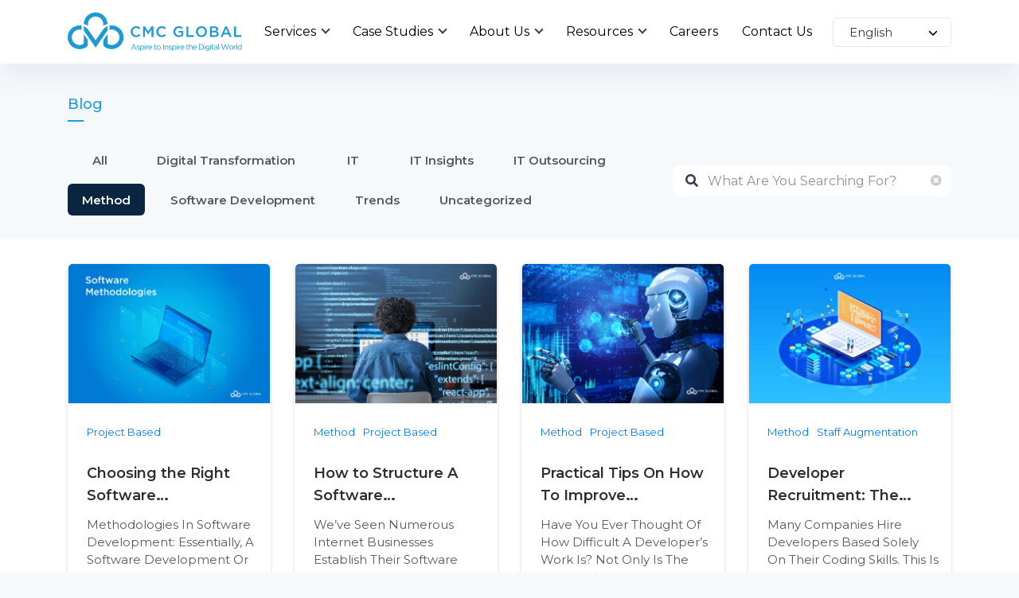

--- FILE ---
content_type: text/html; charset=utf-8
request_url: https://www.google.com/recaptcha/enterprise/anchor?ar=1&k=6LdGZJsoAAAAAIwMJHRwqiAHA6A_6ZP6bTYpbgSX&co=aHR0cHM6Ly9jbWNnbG9iYWwuY29tLnZuOjQ0Mw..&hl=en&v=7gg7H51Q-naNfhmCP3_R47ho&size=invisible&badge=inline&anchor-ms=20000&execute-ms=30000&cb=jahi8hudunhd
body_size: 48252
content:
<!DOCTYPE HTML><html dir="ltr" lang="en"><head><meta http-equiv="Content-Type" content="text/html; charset=UTF-8">
<meta http-equiv="X-UA-Compatible" content="IE=edge">
<title>reCAPTCHA</title>
<style type="text/css">
/* cyrillic-ext */
@font-face {
  font-family: 'Roboto';
  font-style: normal;
  font-weight: 400;
  font-stretch: 100%;
  src: url(//fonts.gstatic.com/s/roboto/v48/KFO7CnqEu92Fr1ME7kSn66aGLdTylUAMa3GUBHMdazTgWw.woff2) format('woff2');
  unicode-range: U+0460-052F, U+1C80-1C8A, U+20B4, U+2DE0-2DFF, U+A640-A69F, U+FE2E-FE2F;
}
/* cyrillic */
@font-face {
  font-family: 'Roboto';
  font-style: normal;
  font-weight: 400;
  font-stretch: 100%;
  src: url(//fonts.gstatic.com/s/roboto/v48/KFO7CnqEu92Fr1ME7kSn66aGLdTylUAMa3iUBHMdazTgWw.woff2) format('woff2');
  unicode-range: U+0301, U+0400-045F, U+0490-0491, U+04B0-04B1, U+2116;
}
/* greek-ext */
@font-face {
  font-family: 'Roboto';
  font-style: normal;
  font-weight: 400;
  font-stretch: 100%;
  src: url(//fonts.gstatic.com/s/roboto/v48/KFO7CnqEu92Fr1ME7kSn66aGLdTylUAMa3CUBHMdazTgWw.woff2) format('woff2');
  unicode-range: U+1F00-1FFF;
}
/* greek */
@font-face {
  font-family: 'Roboto';
  font-style: normal;
  font-weight: 400;
  font-stretch: 100%;
  src: url(//fonts.gstatic.com/s/roboto/v48/KFO7CnqEu92Fr1ME7kSn66aGLdTylUAMa3-UBHMdazTgWw.woff2) format('woff2');
  unicode-range: U+0370-0377, U+037A-037F, U+0384-038A, U+038C, U+038E-03A1, U+03A3-03FF;
}
/* math */
@font-face {
  font-family: 'Roboto';
  font-style: normal;
  font-weight: 400;
  font-stretch: 100%;
  src: url(//fonts.gstatic.com/s/roboto/v48/KFO7CnqEu92Fr1ME7kSn66aGLdTylUAMawCUBHMdazTgWw.woff2) format('woff2');
  unicode-range: U+0302-0303, U+0305, U+0307-0308, U+0310, U+0312, U+0315, U+031A, U+0326-0327, U+032C, U+032F-0330, U+0332-0333, U+0338, U+033A, U+0346, U+034D, U+0391-03A1, U+03A3-03A9, U+03B1-03C9, U+03D1, U+03D5-03D6, U+03F0-03F1, U+03F4-03F5, U+2016-2017, U+2034-2038, U+203C, U+2040, U+2043, U+2047, U+2050, U+2057, U+205F, U+2070-2071, U+2074-208E, U+2090-209C, U+20D0-20DC, U+20E1, U+20E5-20EF, U+2100-2112, U+2114-2115, U+2117-2121, U+2123-214F, U+2190, U+2192, U+2194-21AE, U+21B0-21E5, U+21F1-21F2, U+21F4-2211, U+2213-2214, U+2216-22FF, U+2308-230B, U+2310, U+2319, U+231C-2321, U+2336-237A, U+237C, U+2395, U+239B-23B7, U+23D0, U+23DC-23E1, U+2474-2475, U+25AF, U+25B3, U+25B7, U+25BD, U+25C1, U+25CA, U+25CC, U+25FB, U+266D-266F, U+27C0-27FF, U+2900-2AFF, U+2B0E-2B11, U+2B30-2B4C, U+2BFE, U+3030, U+FF5B, U+FF5D, U+1D400-1D7FF, U+1EE00-1EEFF;
}
/* symbols */
@font-face {
  font-family: 'Roboto';
  font-style: normal;
  font-weight: 400;
  font-stretch: 100%;
  src: url(//fonts.gstatic.com/s/roboto/v48/KFO7CnqEu92Fr1ME7kSn66aGLdTylUAMaxKUBHMdazTgWw.woff2) format('woff2');
  unicode-range: U+0001-000C, U+000E-001F, U+007F-009F, U+20DD-20E0, U+20E2-20E4, U+2150-218F, U+2190, U+2192, U+2194-2199, U+21AF, U+21E6-21F0, U+21F3, U+2218-2219, U+2299, U+22C4-22C6, U+2300-243F, U+2440-244A, U+2460-24FF, U+25A0-27BF, U+2800-28FF, U+2921-2922, U+2981, U+29BF, U+29EB, U+2B00-2BFF, U+4DC0-4DFF, U+FFF9-FFFB, U+10140-1018E, U+10190-1019C, U+101A0, U+101D0-101FD, U+102E0-102FB, U+10E60-10E7E, U+1D2C0-1D2D3, U+1D2E0-1D37F, U+1F000-1F0FF, U+1F100-1F1AD, U+1F1E6-1F1FF, U+1F30D-1F30F, U+1F315, U+1F31C, U+1F31E, U+1F320-1F32C, U+1F336, U+1F378, U+1F37D, U+1F382, U+1F393-1F39F, U+1F3A7-1F3A8, U+1F3AC-1F3AF, U+1F3C2, U+1F3C4-1F3C6, U+1F3CA-1F3CE, U+1F3D4-1F3E0, U+1F3ED, U+1F3F1-1F3F3, U+1F3F5-1F3F7, U+1F408, U+1F415, U+1F41F, U+1F426, U+1F43F, U+1F441-1F442, U+1F444, U+1F446-1F449, U+1F44C-1F44E, U+1F453, U+1F46A, U+1F47D, U+1F4A3, U+1F4B0, U+1F4B3, U+1F4B9, U+1F4BB, U+1F4BF, U+1F4C8-1F4CB, U+1F4D6, U+1F4DA, U+1F4DF, U+1F4E3-1F4E6, U+1F4EA-1F4ED, U+1F4F7, U+1F4F9-1F4FB, U+1F4FD-1F4FE, U+1F503, U+1F507-1F50B, U+1F50D, U+1F512-1F513, U+1F53E-1F54A, U+1F54F-1F5FA, U+1F610, U+1F650-1F67F, U+1F687, U+1F68D, U+1F691, U+1F694, U+1F698, U+1F6AD, U+1F6B2, U+1F6B9-1F6BA, U+1F6BC, U+1F6C6-1F6CF, U+1F6D3-1F6D7, U+1F6E0-1F6EA, U+1F6F0-1F6F3, U+1F6F7-1F6FC, U+1F700-1F7FF, U+1F800-1F80B, U+1F810-1F847, U+1F850-1F859, U+1F860-1F887, U+1F890-1F8AD, U+1F8B0-1F8BB, U+1F8C0-1F8C1, U+1F900-1F90B, U+1F93B, U+1F946, U+1F984, U+1F996, U+1F9E9, U+1FA00-1FA6F, U+1FA70-1FA7C, U+1FA80-1FA89, U+1FA8F-1FAC6, U+1FACE-1FADC, U+1FADF-1FAE9, U+1FAF0-1FAF8, U+1FB00-1FBFF;
}
/* vietnamese */
@font-face {
  font-family: 'Roboto';
  font-style: normal;
  font-weight: 400;
  font-stretch: 100%;
  src: url(//fonts.gstatic.com/s/roboto/v48/KFO7CnqEu92Fr1ME7kSn66aGLdTylUAMa3OUBHMdazTgWw.woff2) format('woff2');
  unicode-range: U+0102-0103, U+0110-0111, U+0128-0129, U+0168-0169, U+01A0-01A1, U+01AF-01B0, U+0300-0301, U+0303-0304, U+0308-0309, U+0323, U+0329, U+1EA0-1EF9, U+20AB;
}
/* latin-ext */
@font-face {
  font-family: 'Roboto';
  font-style: normal;
  font-weight: 400;
  font-stretch: 100%;
  src: url(//fonts.gstatic.com/s/roboto/v48/KFO7CnqEu92Fr1ME7kSn66aGLdTylUAMa3KUBHMdazTgWw.woff2) format('woff2');
  unicode-range: U+0100-02BA, U+02BD-02C5, U+02C7-02CC, U+02CE-02D7, U+02DD-02FF, U+0304, U+0308, U+0329, U+1D00-1DBF, U+1E00-1E9F, U+1EF2-1EFF, U+2020, U+20A0-20AB, U+20AD-20C0, U+2113, U+2C60-2C7F, U+A720-A7FF;
}
/* latin */
@font-face {
  font-family: 'Roboto';
  font-style: normal;
  font-weight: 400;
  font-stretch: 100%;
  src: url(//fonts.gstatic.com/s/roboto/v48/KFO7CnqEu92Fr1ME7kSn66aGLdTylUAMa3yUBHMdazQ.woff2) format('woff2');
  unicode-range: U+0000-00FF, U+0131, U+0152-0153, U+02BB-02BC, U+02C6, U+02DA, U+02DC, U+0304, U+0308, U+0329, U+2000-206F, U+20AC, U+2122, U+2191, U+2193, U+2212, U+2215, U+FEFF, U+FFFD;
}
/* cyrillic-ext */
@font-face {
  font-family: 'Roboto';
  font-style: normal;
  font-weight: 500;
  font-stretch: 100%;
  src: url(//fonts.gstatic.com/s/roboto/v48/KFO7CnqEu92Fr1ME7kSn66aGLdTylUAMa3GUBHMdazTgWw.woff2) format('woff2');
  unicode-range: U+0460-052F, U+1C80-1C8A, U+20B4, U+2DE0-2DFF, U+A640-A69F, U+FE2E-FE2F;
}
/* cyrillic */
@font-face {
  font-family: 'Roboto';
  font-style: normal;
  font-weight: 500;
  font-stretch: 100%;
  src: url(//fonts.gstatic.com/s/roboto/v48/KFO7CnqEu92Fr1ME7kSn66aGLdTylUAMa3iUBHMdazTgWw.woff2) format('woff2');
  unicode-range: U+0301, U+0400-045F, U+0490-0491, U+04B0-04B1, U+2116;
}
/* greek-ext */
@font-face {
  font-family: 'Roboto';
  font-style: normal;
  font-weight: 500;
  font-stretch: 100%;
  src: url(//fonts.gstatic.com/s/roboto/v48/KFO7CnqEu92Fr1ME7kSn66aGLdTylUAMa3CUBHMdazTgWw.woff2) format('woff2');
  unicode-range: U+1F00-1FFF;
}
/* greek */
@font-face {
  font-family: 'Roboto';
  font-style: normal;
  font-weight: 500;
  font-stretch: 100%;
  src: url(//fonts.gstatic.com/s/roboto/v48/KFO7CnqEu92Fr1ME7kSn66aGLdTylUAMa3-UBHMdazTgWw.woff2) format('woff2');
  unicode-range: U+0370-0377, U+037A-037F, U+0384-038A, U+038C, U+038E-03A1, U+03A3-03FF;
}
/* math */
@font-face {
  font-family: 'Roboto';
  font-style: normal;
  font-weight: 500;
  font-stretch: 100%;
  src: url(//fonts.gstatic.com/s/roboto/v48/KFO7CnqEu92Fr1ME7kSn66aGLdTylUAMawCUBHMdazTgWw.woff2) format('woff2');
  unicode-range: U+0302-0303, U+0305, U+0307-0308, U+0310, U+0312, U+0315, U+031A, U+0326-0327, U+032C, U+032F-0330, U+0332-0333, U+0338, U+033A, U+0346, U+034D, U+0391-03A1, U+03A3-03A9, U+03B1-03C9, U+03D1, U+03D5-03D6, U+03F0-03F1, U+03F4-03F5, U+2016-2017, U+2034-2038, U+203C, U+2040, U+2043, U+2047, U+2050, U+2057, U+205F, U+2070-2071, U+2074-208E, U+2090-209C, U+20D0-20DC, U+20E1, U+20E5-20EF, U+2100-2112, U+2114-2115, U+2117-2121, U+2123-214F, U+2190, U+2192, U+2194-21AE, U+21B0-21E5, U+21F1-21F2, U+21F4-2211, U+2213-2214, U+2216-22FF, U+2308-230B, U+2310, U+2319, U+231C-2321, U+2336-237A, U+237C, U+2395, U+239B-23B7, U+23D0, U+23DC-23E1, U+2474-2475, U+25AF, U+25B3, U+25B7, U+25BD, U+25C1, U+25CA, U+25CC, U+25FB, U+266D-266F, U+27C0-27FF, U+2900-2AFF, U+2B0E-2B11, U+2B30-2B4C, U+2BFE, U+3030, U+FF5B, U+FF5D, U+1D400-1D7FF, U+1EE00-1EEFF;
}
/* symbols */
@font-face {
  font-family: 'Roboto';
  font-style: normal;
  font-weight: 500;
  font-stretch: 100%;
  src: url(//fonts.gstatic.com/s/roboto/v48/KFO7CnqEu92Fr1ME7kSn66aGLdTylUAMaxKUBHMdazTgWw.woff2) format('woff2');
  unicode-range: U+0001-000C, U+000E-001F, U+007F-009F, U+20DD-20E0, U+20E2-20E4, U+2150-218F, U+2190, U+2192, U+2194-2199, U+21AF, U+21E6-21F0, U+21F3, U+2218-2219, U+2299, U+22C4-22C6, U+2300-243F, U+2440-244A, U+2460-24FF, U+25A0-27BF, U+2800-28FF, U+2921-2922, U+2981, U+29BF, U+29EB, U+2B00-2BFF, U+4DC0-4DFF, U+FFF9-FFFB, U+10140-1018E, U+10190-1019C, U+101A0, U+101D0-101FD, U+102E0-102FB, U+10E60-10E7E, U+1D2C0-1D2D3, U+1D2E0-1D37F, U+1F000-1F0FF, U+1F100-1F1AD, U+1F1E6-1F1FF, U+1F30D-1F30F, U+1F315, U+1F31C, U+1F31E, U+1F320-1F32C, U+1F336, U+1F378, U+1F37D, U+1F382, U+1F393-1F39F, U+1F3A7-1F3A8, U+1F3AC-1F3AF, U+1F3C2, U+1F3C4-1F3C6, U+1F3CA-1F3CE, U+1F3D4-1F3E0, U+1F3ED, U+1F3F1-1F3F3, U+1F3F5-1F3F7, U+1F408, U+1F415, U+1F41F, U+1F426, U+1F43F, U+1F441-1F442, U+1F444, U+1F446-1F449, U+1F44C-1F44E, U+1F453, U+1F46A, U+1F47D, U+1F4A3, U+1F4B0, U+1F4B3, U+1F4B9, U+1F4BB, U+1F4BF, U+1F4C8-1F4CB, U+1F4D6, U+1F4DA, U+1F4DF, U+1F4E3-1F4E6, U+1F4EA-1F4ED, U+1F4F7, U+1F4F9-1F4FB, U+1F4FD-1F4FE, U+1F503, U+1F507-1F50B, U+1F50D, U+1F512-1F513, U+1F53E-1F54A, U+1F54F-1F5FA, U+1F610, U+1F650-1F67F, U+1F687, U+1F68D, U+1F691, U+1F694, U+1F698, U+1F6AD, U+1F6B2, U+1F6B9-1F6BA, U+1F6BC, U+1F6C6-1F6CF, U+1F6D3-1F6D7, U+1F6E0-1F6EA, U+1F6F0-1F6F3, U+1F6F7-1F6FC, U+1F700-1F7FF, U+1F800-1F80B, U+1F810-1F847, U+1F850-1F859, U+1F860-1F887, U+1F890-1F8AD, U+1F8B0-1F8BB, U+1F8C0-1F8C1, U+1F900-1F90B, U+1F93B, U+1F946, U+1F984, U+1F996, U+1F9E9, U+1FA00-1FA6F, U+1FA70-1FA7C, U+1FA80-1FA89, U+1FA8F-1FAC6, U+1FACE-1FADC, U+1FADF-1FAE9, U+1FAF0-1FAF8, U+1FB00-1FBFF;
}
/* vietnamese */
@font-face {
  font-family: 'Roboto';
  font-style: normal;
  font-weight: 500;
  font-stretch: 100%;
  src: url(//fonts.gstatic.com/s/roboto/v48/KFO7CnqEu92Fr1ME7kSn66aGLdTylUAMa3OUBHMdazTgWw.woff2) format('woff2');
  unicode-range: U+0102-0103, U+0110-0111, U+0128-0129, U+0168-0169, U+01A0-01A1, U+01AF-01B0, U+0300-0301, U+0303-0304, U+0308-0309, U+0323, U+0329, U+1EA0-1EF9, U+20AB;
}
/* latin-ext */
@font-face {
  font-family: 'Roboto';
  font-style: normal;
  font-weight: 500;
  font-stretch: 100%;
  src: url(//fonts.gstatic.com/s/roboto/v48/KFO7CnqEu92Fr1ME7kSn66aGLdTylUAMa3KUBHMdazTgWw.woff2) format('woff2');
  unicode-range: U+0100-02BA, U+02BD-02C5, U+02C7-02CC, U+02CE-02D7, U+02DD-02FF, U+0304, U+0308, U+0329, U+1D00-1DBF, U+1E00-1E9F, U+1EF2-1EFF, U+2020, U+20A0-20AB, U+20AD-20C0, U+2113, U+2C60-2C7F, U+A720-A7FF;
}
/* latin */
@font-face {
  font-family: 'Roboto';
  font-style: normal;
  font-weight: 500;
  font-stretch: 100%;
  src: url(//fonts.gstatic.com/s/roboto/v48/KFO7CnqEu92Fr1ME7kSn66aGLdTylUAMa3yUBHMdazQ.woff2) format('woff2');
  unicode-range: U+0000-00FF, U+0131, U+0152-0153, U+02BB-02BC, U+02C6, U+02DA, U+02DC, U+0304, U+0308, U+0329, U+2000-206F, U+20AC, U+2122, U+2191, U+2193, U+2212, U+2215, U+FEFF, U+FFFD;
}
/* cyrillic-ext */
@font-face {
  font-family: 'Roboto';
  font-style: normal;
  font-weight: 900;
  font-stretch: 100%;
  src: url(//fonts.gstatic.com/s/roboto/v48/KFO7CnqEu92Fr1ME7kSn66aGLdTylUAMa3GUBHMdazTgWw.woff2) format('woff2');
  unicode-range: U+0460-052F, U+1C80-1C8A, U+20B4, U+2DE0-2DFF, U+A640-A69F, U+FE2E-FE2F;
}
/* cyrillic */
@font-face {
  font-family: 'Roboto';
  font-style: normal;
  font-weight: 900;
  font-stretch: 100%;
  src: url(//fonts.gstatic.com/s/roboto/v48/KFO7CnqEu92Fr1ME7kSn66aGLdTylUAMa3iUBHMdazTgWw.woff2) format('woff2');
  unicode-range: U+0301, U+0400-045F, U+0490-0491, U+04B0-04B1, U+2116;
}
/* greek-ext */
@font-face {
  font-family: 'Roboto';
  font-style: normal;
  font-weight: 900;
  font-stretch: 100%;
  src: url(//fonts.gstatic.com/s/roboto/v48/KFO7CnqEu92Fr1ME7kSn66aGLdTylUAMa3CUBHMdazTgWw.woff2) format('woff2');
  unicode-range: U+1F00-1FFF;
}
/* greek */
@font-face {
  font-family: 'Roboto';
  font-style: normal;
  font-weight: 900;
  font-stretch: 100%;
  src: url(//fonts.gstatic.com/s/roboto/v48/KFO7CnqEu92Fr1ME7kSn66aGLdTylUAMa3-UBHMdazTgWw.woff2) format('woff2');
  unicode-range: U+0370-0377, U+037A-037F, U+0384-038A, U+038C, U+038E-03A1, U+03A3-03FF;
}
/* math */
@font-face {
  font-family: 'Roboto';
  font-style: normal;
  font-weight: 900;
  font-stretch: 100%;
  src: url(//fonts.gstatic.com/s/roboto/v48/KFO7CnqEu92Fr1ME7kSn66aGLdTylUAMawCUBHMdazTgWw.woff2) format('woff2');
  unicode-range: U+0302-0303, U+0305, U+0307-0308, U+0310, U+0312, U+0315, U+031A, U+0326-0327, U+032C, U+032F-0330, U+0332-0333, U+0338, U+033A, U+0346, U+034D, U+0391-03A1, U+03A3-03A9, U+03B1-03C9, U+03D1, U+03D5-03D6, U+03F0-03F1, U+03F4-03F5, U+2016-2017, U+2034-2038, U+203C, U+2040, U+2043, U+2047, U+2050, U+2057, U+205F, U+2070-2071, U+2074-208E, U+2090-209C, U+20D0-20DC, U+20E1, U+20E5-20EF, U+2100-2112, U+2114-2115, U+2117-2121, U+2123-214F, U+2190, U+2192, U+2194-21AE, U+21B0-21E5, U+21F1-21F2, U+21F4-2211, U+2213-2214, U+2216-22FF, U+2308-230B, U+2310, U+2319, U+231C-2321, U+2336-237A, U+237C, U+2395, U+239B-23B7, U+23D0, U+23DC-23E1, U+2474-2475, U+25AF, U+25B3, U+25B7, U+25BD, U+25C1, U+25CA, U+25CC, U+25FB, U+266D-266F, U+27C0-27FF, U+2900-2AFF, U+2B0E-2B11, U+2B30-2B4C, U+2BFE, U+3030, U+FF5B, U+FF5D, U+1D400-1D7FF, U+1EE00-1EEFF;
}
/* symbols */
@font-face {
  font-family: 'Roboto';
  font-style: normal;
  font-weight: 900;
  font-stretch: 100%;
  src: url(//fonts.gstatic.com/s/roboto/v48/KFO7CnqEu92Fr1ME7kSn66aGLdTylUAMaxKUBHMdazTgWw.woff2) format('woff2');
  unicode-range: U+0001-000C, U+000E-001F, U+007F-009F, U+20DD-20E0, U+20E2-20E4, U+2150-218F, U+2190, U+2192, U+2194-2199, U+21AF, U+21E6-21F0, U+21F3, U+2218-2219, U+2299, U+22C4-22C6, U+2300-243F, U+2440-244A, U+2460-24FF, U+25A0-27BF, U+2800-28FF, U+2921-2922, U+2981, U+29BF, U+29EB, U+2B00-2BFF, U+4DC0-4DFF, U+FFF9-FFFB, U+10140-1018E, U+10190-1019C, U+101A0, U+101D0-101FD, U+102E0-102FB, U+10E60-10E7E, U+1D2C0-1D2D3, U+1D2E0-1D37F, U+1F000-1F0FF, U+1F100-1F1AD, U+1F1E6-1F1FF, U+1F30D-1F30F, U+1F315, U+1F31C, U+1F31E, U+1F320-1F32C, U+1F336, U+1F378, U+1F37D, U+1F382, U+1F393-1F39F, U+1F3A7-1F3A8, U+1F3AC-1F3AF, U+1F3C2, U+1F3C4-1F3C6, U+1F3CA-1F3CE, U+1F3D4-1F3E0, U+1F3ED, U+1F3F1-1F3F3, U+1F3F5-1F3F7, U+1F408, U+1F415, U+1F41F, U+1F426, U+1F43F, U+1F441-1F442, U+1F444, U+1F446-1F449, U+1F44C-1F44E, U+1F453, U+1F46A, U+1F47D, U+1F4A3, U+1F4B0, U+1F4B3, U+1F4B9, U+1F4BB, U+1F4BF, U+1F4C8-1F4CB, U+1F4D6, U+1F4DA, U+1F4DF, U+1F4E3-1F4E6, U+1F4EA-1F4ED, U+1F4F7, U+1F4F9-1F4FB, U+1F4FD-1F4FE, U+1F503, U+1F507-1F50B, U+1F50D, U+1F512-1F513, U+1F53E-1F54A, U+1F54F-1F5FA, U+1F610, U+1F650-1F67F, U+1F687, U+1F68D, U+1F691, U+1F694, U+1F698, U+1F6AD, U+1F6B2, U+1F6B9-1F6BA, U+1F6BC, U+1F6C6-1F6CF, U+1F6D3-1F6D7, U+1F6E0-1F6EA, U+1F6F0-1F6F3, U+1F6F7-1F6FC, U+1F700-1F7FF, U+1F800-1F80B, U+1F810-1F847, U+1F850-1F859, U+1F860-1F887, U+1F890-1F8AD, U+1F8B0-1F8BB, U+1F8C0-1F8C1, U+1F900-1F90B, U+1F93B, U+1F946, U+1F984, U+1F996, U+1F9E9, U+1FA00-1FA6F, U+1FA70-1FA7C, U+1FA80-1FA89, U+1FA8F-1FAC6, U+1FACE-1FADC, U+1FADF-1FAE9, U+1FAF0-1FAF8, U+1FB00-1FBFF;
}
/* vietnamese */
@font-face {
  font-family: 'Roboto';
  font-style: normal;
  font-weight: 900;
  font-stretch: 100%;
  src: url(//fonts.gstatic.com/s/roboto/v48/KFO7CnqEu92Fr1ME7kSn66aGLdTylUAMa3OUBHMdazTgWw.woff2) format('woff2');
  unicode-range: U+0102-0103, U+0110-0111, U+0128-0129, U+0168-0169, U+01A0-01A1, U+01AF-01B0, U+0300-0301, U+0303-0304, U+0308-0309, U+0323, U+0329, U+1EA0-1EF9, U+20AB;
}
/* latin-ext */
@font-face {
  font-family: 'Roboto';
  font-style: normal;
  font-weight: 900;
  font-stretch: 100%;
  src: url(//fonts.gstatic.com/s/roboto/v48/KFO7CnqEu92Fr1ME7kSn66aGLdTylUAMa3KUBHMdazTgWw.woff2) format('woff2');
  unicode-range: U+0100-02BA, U+02BD-02C5, U+02C7-02CC, U+02CE-02D7, U+02DD-02FF, U+0304, U+0308, U+0329, U+1D00-1DBF, U+1E00-1E9F, U+1EF2-1EFF, U+2020, U+20A0-20AB, U+20AD-20C0, U+2113, U+2C60-2C7F, U+A720-A7FF;
}
/* latin */
@font-face {
  font-family: 'Roboto';
  font-style: normal;
  font-weight: 900;
  font-stretch: 100%;
  src: url(//fonts.gstatic.com/s/roboto/v48/KFO7CnqEu92Fr1ME7kSn66aGLdTylUAMa3yUBHMdazQ.woff2) format('woff2');
  unicode-range: U+0000-00FF, U+0131, U+0152-0153, U+02BB-02BC, U+02C6, U+02DA, U+02DC, U+0304, U+0308, U+0329, U+2000-206F, U+20AC, U+2122, U+2191, U+2193, U+2212, U+2215, U+FEFF, U+FFFD;
}

</style>
<link rel="stylesheet" type="text/css" href="https://www.gstatic.com/recaptcha/releases/7gg7H51Q-naNfhmCP3_R47ho/styles__ltr.css">
<script nonce="O-Lt-FxQTfgGHIviFOQ1SA" type="text/javascript">window['__recaptcha_api'] = 'https://www.google.com/recaptcha/enterprise/';</script>
<script type="text/javascript" src="https://www.gstatic.com/recaptcha/releases/7gg7H51Q-naNfhmCP3_R47ho/recaptcha__en.js" nonce="O-Lt-FxQTfgGHIviFOQ1SA">
      
    </script></head>
<body><div id="rc-anchor-alert" class="rc-anchor-alert">This reCAPTCHA is for testing purposes only. Please report to the site admin if you are seeing this.</div>
<input type="hidden" id="recaptcha-token" value="[base64]">
<script type="text/javascript" nonce="O-Lt-FxQTfgGHIviFOQ1SA">
      recaptcha.anchor.Main.init("[\x22ainput\x22,[\x22bgdata\x22,\x22\x22,\[base64]/[base64]/[base64]/[base64]/[base64]/[base64]/[base64]/[base64]/[base64]/[base64]\\u003d\x22,\[base64]\\u003d\x22,\x22RsKDfUbCiipawoJaw4zCh2RXQiRHw7DCqWAswpJPA8OPA8OkBSgzISBqwoHCjWB3woPCgVfCu0/Dq8K2XUbCgE9WJcO1w7F+w6g4HsOxNEsYRsOEbcKYw6xvw5cvNihha8O1w63CjcOxL8K6Ei/CqsKZC8KMwp3DjsOlw4YYw5HDlsO2wqpHHCoxwpTDnMOnTVXDpcO8TcOlwoU0UMOMQ1NZbTbDm8K7bsKOwqfCkMO3cG/CgS3DhWnCpw1yX8OANMO7wozDj8OSwoVewqp6THhuDcO+wo0RJ8OxSwPCpcKUbkLDtQ0HVF50NVzCgcKkwpQvLjbCicKCXkTDjg/[base64]/EnHCocKvw74Cw5xew7kOIMKkw5dHw4N/ACnDux7CvcKVw6Utw7gSw53Cj8KeD8KbXyTDksOCFsOLM3rCmsKrDhDDtlt0fRPDtDvDu1kiUcOFGcKewonDssK0XsKOwro7w6A6UmEawpshw5DCsMOBYsKLw6o4wrY9AcK3wqXCjcOiwo0SHcK2w7Rmwp3CsVLCtsO5w6fCocK/[base64]/CvSxwLGPClsK6LMO8BWTDi13DtjMXw5vCh0RTOcKAwpdbQizDlsOQwoXDjcOAw5bCusOqW8OREsKgX8ObasOSwrp+VMKyezkswq/DkH7DtsKJS8Orw7YmdsOEQcO5w7x4w6MkwovCuMKVRC7DlCjCjxAzwrrCilvCisOvdcOIwr07csK4IhJ5w54YesOcBDMiXUlKwpnCr8Kuw4fDjWAiasKmwrZDNErDrRAiYMOffsK4wpFewrVnw5VcwrLDjcK/FMO5b8KvwpDDq33DlmQ0wrHCnMK2D8OKcsOnW8OtcMKTAcK2f8O3HAddX8ONCCk6P3UKwoU/[base64]/[base64]/DhTDv0MCwqzDicKkwojDuMKWw7h9UsONw7QtCMKIP2YwworDgxIGbHY7IhDDplHDsjUwTRjCsMO+w6F7cMKvLjNIw4lxecOgwq8kw7bCoCpJe8O9w4RgUsKRw7kDATIiw6MfwowFwobCi8Kmw4zDk2p+w5Uyw6/DhgYsbMOVwpppR8K1JWrCmTDDsxkNesKFW3vClQo2IMK2O8Kmw4zCqh7DvUQHwrg6wrJRw69sw4DDjMOlw6rDusKxekfChyAqVTxQDEAYwpNCwqUKwpRZw55TChzCiD/CnsKswqY8w6NnwpXCq0UFw6jCuBvDgcKyw6bCoUvDuzXCkMOcFxl6MsOVw7pDwrbCp8Ocw4s9wrRaw4A0WsOFw6jDqMKCNXHClMOPwp0lw57CkxIaw63Dm8K+cgcNeTXDsw5FasKGTlzDnMOTwqrDgQnDmMOOw6DCucOrwpQeacOXcMODK8KawoHCoXo1wpIHwo/CuThjP8KHZcKrWS3CsnkcOcOfwobDoMO1DAMeJwfCiEDCpl7CrWY5ccOaf8O/HUfCrXjDnw3DplPDsMOCX8OywqLCmcO9woNLEhfDucOnJMO0wqfCrMK3FcKBRQRGTnbDncOLF8OJPF4Ew6Jdw5rDjwwYw6DDpMKSwp8cw6ogcH4fPS5hwqxUwr3CrFM0RcKew5TCrQAYCjzDrBRAJsKAZcO/[base64]/[base64]/DkEExw6nDqsKNw5JEMMOJVMOua1XCicO9XcKhw7wmHUZ6R8KHw5YbwrcjPcOBNsKYw6zDgA3Ci8KGUMOdYGDCssO5TcKHa8OiwpIAw4zChsKYYz4eQ8O8aic7w4VLw6B1czshOsOXZSZEfsKgEibDtFDCjMO3w75uw6/CvMK0w5zCmcKaWCklwqtFZ8KaOT3DncOYwqdxZCVHwoTCuSTCtCkSN8O2wrNXw71sTsK7HcOWwrDDsXIdSw17VVTDuVDDuHbCg8Ojwp7Ds8KVB8KfO1IOwq7DhTlsNsO4w6/CsGABB2bChipcwqByCMKSQBzCgMOpEcKRRiA+RR4bMMOAGDfCj8OUw58kN1gXwpzCqGBuwqDCrsO5ZCRQTR5Iw5FCwrTCi8KHw6vCkQ3Dk8OsBMOjwpnCuwTDkmzDhhBYP8O9YXHDt8KwYsKYwpB/wr7Dnj/CpMKlwoJ+w5JJwojCukpEZcK9RXMKw7B6w4QEwqvCnAAzKcK/w61Jw7fDt8Kow4PCnRcEVn3DhMKYwptmw4nCoClresKiA8Kfw7EAw6s+TSHDi8OMwrbDqRNFw7/CuGM7w4HDi087wozDoBpcwp9caSvDt13DrcKnwqDCusKdwoxvw5HCocKpcQDDqsKSc8K4wotIwpAvw4TCtAgJwqM0w5DDlCxqw4zDusO2w6BraD/DqlA/w4/CkGXDiHvDtsO3OcKYVsKBwrzCvMKJw43CssOZAMKIwo/CqsK3w4NmwqdfVgN5bmEbBcKWZHjCuMKSbMKVwpRfSwZewrV8MsOaIsKRacOKw5powolrRsORwpB/IMKiwow7w41FV8KtRMOCKsO2N0Bow6TCrX7Dn8OFwoTDhcKYCMO2bmlJIlg1YAcIwoY3JVXDg8Ocwr4UADsGw4ctJk3CmsOdw4zDv0nDpcOuYMOceMKCwq8+R8OTEAkNak8JUz/CmyjDlsKvOMKBw5TCrcK6ewjCvcOkYybDtcKODQ0hU8KyMMKiwqvDhQLCncKSw7vDlsOzw4vDtnhHMUkhwpdnYTLDj8Ksw7E0w4c/w4EawqnDj8KTKjh/wrpyw63Dt0PDh8OfNsO3J8OSwpvDr8KLRnU9w4kxR2MiGMKpw7rCuBDDjsKlwq4idcKdCAcgwozDtkLDly7CqX3Cr8OSwpZzTMK6wqjCrsK7aMKswr9bw47ClWnDn8O+LcOrwqU2wqRaClQQwp7DlMODQFdHwolkw4jClGFEw7oXLzw+wq4dw5rDgcOHD0IrTS/DtsOcwrVDd8KEwrHDl8O0McKWfMOFKsK3JzTCmMK+wrXDmcOtdAsKdwzCpHZlwq/Ctw3CrMKnbsOOD8OldURaPMKZwp/Di8Ojw40OIMOiUMKyV8OFFsK/wpxAwoIKw5PCrm4uwp7DqFBNwrHCjhM0w7PCiEAva11cIMK0w7M9HsKSK8ODaMObD8OceWsPwqRKDlfDrcO4wqvDhWjChnoow5BnEMOCJsKJworDtnJNQMOew6rCtj5gw73ClcOtw7xEwo/ClsKVDBXDicO4bWB/w6/Ci8KEwoknwok2wo7Duz4lwqLDknNTw6LCscOlFMKew5EJBsOjwrxGwqZsw4HDqsK4wpROKsOKw43CpsKFw6RqwrLCtcOrw67DrVfCq2AFCR/CmE5yAW1vG8OtIsObw7JEw4B0w5zDmz08w4sswojDmjDCq8KhwrjDlMOtH8K3w6lWwrZkB3RnOcOVwpoQwo7DgcOvwrfChW7CqMKkCxg5EcKDCjIYXAocChTDvGVOw4jCrUAeMsKVEMObwp/CjFDCvE8/wogpEsK3CDctwpF+H1DCjsKPw49lwrpaY1bDl1UTNcKjwpJkRsO7F0/ClMKEwqvDtwLDt8OBwpwWw5s/QsOBScKRw4nDqcKdegbCj8Oew5XDlMOuDAvDtgnDmypOw6EwwoPCncOYQxTDknfCkcOUNTfCpMOjwoodBMK7w5E/w60uNDZ4ecK+JTnCvMOSw4Ryw7nCocKEw7gUHQrDu2nCogpSw4o5wrAyHygAw7N0Vz7Cgg0hw4LDoMKdTzB4wqFhw4UKwp7DqhLCoBXCk8O+w5/[base64]/CkMOawqNPM1J8w7Q6KcK6YcOzw64twpwGHsKBw7/CtMOMIcKcwpREPQTDmVtNB8KbUwXDvG94wrvCtkpUw4t/[base64]/CnMO+WsKmAGIvwrgMwpbChMKSw7PCqMKIw77CvcKbwqFpwpsXXXcDwp9xNMOJw4nCqj5ZCk8XccO/w6vDnMO7Ex7DhW3DhFFTOMKMwrDDsMKOw4zDvHFpwr3DtcOZdcOJw7AAMFfDh8OVRihEw7jDggrCojRHwo04Ikp9F0XDkGTDmMO/HirCjcKMwrE4XMObw7/Dh8KkwoHDnsKxwq3Cu3/CqlHDpcOISUfCocKaYkDDt8OtwoDDt3rDocKVQyjCnsK0csKpwo3CjwrDgD9Yw6ghEGDCn8ONKsKge8OCXMO/[base64]/[base64]/wrsNH2srccOWdCjCvcKmY17DnMO4ScKaX3XCgAJQQcOIw7/[base64]/OsOjwrbCrWttWsKjwo1sM2TDssOewrfDgALDkcO+PW/[base64]/Cnh7Cr1kWwrUgwr48w5LDnsOzwpkow7vDhcKEwq/Dp07Dgj7DpDARwqphYWbCuMOMw4PCicKew53DmcOac8K6QsOvw4XCpWbCn8KfwoAQwqfChn8Pw5rDucK8FQEBwqDCvXHDrlzCu8OTwrDDvGhRwp4NwovCo8O1eMKkV8O+J2YaFAohXsKiw442w7oNRV4UQ8KXNTsEfgfDv2MgcsKsIU07XcK5clfCg1/DmWY7w408w5LClcOHw6ZnwrDDrCAMERx4wqHCncObw4TCnW7DiwzDucOowqNlw6XCgQNOwoTChwHDr8O7wobDnUQJwrsrw7omw5/DnUTDrzbDkUPCtMKSKhvDosKmwoLDtgQMwrEuL8KFwrl9B8KwdsO9w6LCssOsBmvDhsOFw4QIw55Lw4bCgA4ZeF/DmcO2w6rCvj1xT8O0wqHCuMK3SDvDtsOCw4d2f8Kvw4JSa8Kfw68YAMOvSQPCsMKeHsOnUgvDkl9Ow7gJX1PDhsK0woPDiMKrwp/Dp8K6PUQpwqPDucKPwrENQkHDnsONQEPDgMOZTlbDlsOSw4BVW8OCcMK6wrMKb0rDpcKqw4bDkyvCicK8w5TDukDDqMKawrsKDl9NJQ0jwovDicK0fjrDmlIFXMONwqxGw5cSwqQCA3jDhMORI2DDr8KXK8OvwrXDgw1/wrzCuXl6w6VNwo3DrlTDmMOmwo8HD8KUwqDCrsO1w5zCqcKXwrxzBUTDoCxeWMOKwpbCnMO9w57Dg8KEw6rCj8KiLsOKXUjCssO5w7wfIHBJDcOREHDCnsKewqLCrcOnccKlw6jDs2/[base64]/ClsOLw57CisK1dMKmw4IHwo0pwoczwpXCiMO/wqrDtMKZMMK3fXgwUVgJSsOCw6ocw44Owqx5wqXCiTl9anJMMsKlCsKqVg3DnMObfXl9wo/[base64]/w6fDmsKFK8KORMKdXxvDhMKJw7YgC17Ct8ONHm/Dgw7DpXDCoX0PamzCqgrDm3EJJExXSsODasOlw7p3N3PCugZMAsKjcT1DwogYw7TDrcKfIsKlwrrCgcKBw71Mw5BFP8OBNm/Dr8OZbsO6w5TDmRjCisO1w6M/B8OwJxXCjMOyfn1/CcOcw53ChALDi8ORK05zwqPDlDXChcOSwr/DjcONUzDDh8KVwpLCqljCunwmwrnDqsKhwplhw5UuwovDvcKQwrjDgwTDnMKTw5fDuUpXwo5pw7EHw4/[base64]/Dlhx2ZQ9yUcOmw5NZwr3DiGHDs8OWKcOYecOoSGVewoZfb3hrUExswp4ow5zDpsKjIMK0wpPDjkXCg8O9KsOKw554w4EbwpAZclt2fTnDvnNCUsKpwr18UjzDhsODVlxaw518UsKYPMOxNDQaw5RiJMOiw5PCicKHTh/[base64]/CmMKPwqbClFjCqFUOWcOiwrLCvz06UDJxwo7CmcO5wqwFw5E3wp3Cnzg2w7/Dq8OYwpAQXlHDpMK1Z2tLCDrDi8K4w5RWw4doCsKWc0nCgEAWYMKlwrjDs016IG8hw4TCt0pTwqUiwozCn0PDkFtqZMKLD3zCqsKTwpsJeRnCoTHCgDBqwoPDrcKxaMOHw51yw5LChcK1R0IuAsOVw5nCusK/MsOkaD3DnEg7b8Ofw63CuxR6w5oqwpQ7QnDDpcOYfyvDikJeM8OUw44qNVHCuXnDjcK9w5XDqg/[base64]/E8O5NsKnw57DtsOow5HChzrDripUABjCin59BH3CicOHw5Q0w4vDsMK/wonDhykUwrNAPm7CvBR4wrXCuA3Dh1ltworCslvDmxzCn8K9w6VaBMOcNMK4w4/DuMKVaFc3w4DDl8OUDAwaWMO+bw/[base64]/CgcOpwqjDn8O9JlHDl8KPw5JpIwI3woM1HsOjc8KlHcKZwqp+wpTDgcOOw7xwCMKiwrvDtX59wrfDrcKPB8OvwqBobcORVcOPXcOaccKMw4bDulPCtcKAKMK2BADCjjfChV10wqIlwp3DuH/Du2nCscOPQsKvaBXDvsOhFsKaT8OZawPCh8ORwpnDv1twWcO+FcO9w4fDnT/DsMKlwp/ClMOdZMK7w4/CnsOCw4XDqlIqQcKxNcOAPxoMYMOnRyjDuSDDjcKaUMK8aMKRw63CocKPIhrClMKcwpbCtzpBw7/CmRE/QsOwGCcFwrXDiBPDs8KOw5jCu8Kgw4YQNMKBwp/Cm8KvGcOEwqY8wpnDpMKvwpvCkcKHAAI3wpA0aDDDjgTCt07CoBXDmGXDmcO1bg87w7jCg1TDunw0ZSPDiMO9GcONwqvCscKzLsOSwq7DvcOPw5IQLxIyF0wuSikIw7XDq8OAwovDjmIMWi4Xw5PCq2BJCMOrZkpkQMOHJFICdy/ChsO5wqcPL3DDhWnDm03CncOTWsOew4IUYsOOw5XDuWLCgy3Cuj7DgcKyJ20Fwrd3wqvCglzDrhsLw61PKhooe8KXNcOxw5bCoMOjXFvDj8K+esOTwoVUUcKiw5IRw5PCizE4Q8KBWAFTScOuwq9iw5LCgwXCqFIxCl/[base64]/CssOzCjLCjMKEw7jCjkHCk8KjKQkGScOLw7jDtCgjw4HDs8Kdc8O/w7cBS8O0TEfCm8KAwoPCuh/DgRIfwo8rUkFgwpfCpRN/w75Kw7rChsO/w5HDssOwP3Yhw4tNwr1aE8KtVRLCny/CrVxlw5DCn8KCCsKESVhuw7xgwo3CrEgXRTkgBzcXwrDCkcKMY8O6wrPClcKOAA8nMx1sOlnDky7DrMOCdXfCpcKjMMKJU8O7w60Cw6FQwqLCuEJvAMOMwrMldMOGw4PCl8OaS8KyfTzCk8O/IlPCo8OKIsO4w7DDkljCvMODw7LDmGTCplPCvmvDlGwywpEKw4dnYsO/wrxsWwBgwoDCkiLDt8KUQcKbNk3DjMKCw5/[base64]/wpArw7nCmxJtewpgw7RAwrfCgQ9SwqPDn8ObbSMGGcKpEU7CiyTCrsKST8KwdRfDokHCnMKJAcKKwqFWw5nCvsKjAnXCnMOyeFtpw7hSQwXDslTDgjHDnl7CkV9qw6F7w45Uw4p4wrIww5jDrcOATsK7XsKPwofCmMO8wqt/ecKVCwzCkcKgw6nCt8KTw5sBA3LCjHrCjsO4cAlFw5vDmsKmNRbCnnzDqixGw4rCucKxbRJ9Fh0Nw5kLw57ChgBCw6R0fsOgwrAYw6hMwpTCszYRw79gw7PCmRVhA8O+L8OPJDvDjWpYfMOZwpVBw4/[base64]/w7nDncKUw7BhLUYGw4htL8KGw4M8w7ptMcK+HW3DkcKnw4DCncOrwqHDlVZ0w5weF8Ocw5/DmW/[base64]/wp/CqhJdPcK7w7XCngYRFxnDhsKVwqULw4PDmkNhBcK2w6PCvDrDsRF/woLDh8K+w7vCgMOqwqFCU8O5XnRPSMOZaVJIKDMnw4XDjH5mwoZxwqlxw7jDmzpBwqPCsBMdw4d5wq9QBTnDq8Kqw6how7dbYgRiw6U6wqjCoMKlZDdmMjHDlFLDlsOSwqHDozRRw4JFwoPCsQfDuMK1wo/CknJ5wopmw7suL8KSwoHDtkfDqXESO3twwrDDvQnDonXCiT1swq7ClgrDqUssw4cMw6jDuAfDpMKpdsK+wo7DncO1w4xDPxdMw5lFHcKywrLCh0/Ct8KVw64Xwr3Ch8KXw5bDowVhwpbDrggeO8O/[base64]/Cn2TDtsOew5gww5rDh8OsYT/DtcOWw5o2U8KPw6vCtcKxOVwudGfCg2sCwrYJKsOnfcKzwoUEwolew4DCusOkVMOtw5lkwpLDjMOmwpkkw6fChm7DtsOqBF9uw7DDsU05dcOkTMOnwrnCgMOFw5PDt2/Ct8K/[base64]/CusOMbl/DocKQFxlWLcOqKk92w6bCh8O4TT9Vw5AuEH4nw4YzBDzDpcK3wqcqGcOjw4TCk8O4BQ3DisOAw73DrVHDmMOqw5sdw7sVIVbCsMOpJMOgcz/[base64]/[base64]/DksOXFFFUU8OQHxtyJiklVsK/cMKSJMOVHcKzwrNYw4IQwppOw7gHw60WRy8zFSYkwrdJXgDDnMOMwrZiworDvnvDtjbDhcOaw4XDmjXCnsOGR8KAwrQDwrzCnnEcNxAyN8KEaVwhM8KAWcK0aRjCjjbDj8K3ZhdMwolMw4JewqLDnMOHVHwwH8K/[base64]/ClMKcwrLDlmdhMcKsw7hYwprCi8K4XcKfGDXCmwPCri7DimU5OcKqYCzCusKkwpNiwrI/ccOZwoTCvCvDvsODK1jCrVJgBsKBX8K1FEHDmDXCnHzDjFlVcMK5wqPDr3hsFWVffkV4GEk2w4txIFfDhU/DvcK+w6PCgmUfbm/[base64]/w77CuMO9wrrDtMKkw5XCnhTDicKqw5VUwrBhw4RFCsOWUMKRwr55M8KXw6TCpsOBw4spZzM1IwDDlw/ClHrDlEXCvg8QHMKSTMKLHcKZYitTw7ASIxjDlSrCmMOzH8Kpw7LDskdMwr1vIcOcG8KBwqlUXMKzcsK0Gjpxw5NWZDVGT8O1w7rDjw/CtRV8w5zDpsKyYcOsw5vDgCDCh8KzIsO2DWJaEsKTSSVcwrgVw6Ykw5RQw6k7w5lve8O7wqcaw6nDnsOPw6Ifwq3Dt183ScKlV8OhPMKUw4rDmXwAbcKaHcKsWUjCknfDq3/[base64]/Dp8OTcljCkcOLwojDucOERcOsw4VTwrNETXEmPzdZAlvDp11RwqgYw4rDoMKlw4PDrcOCacOAw7QWOsKOWsOlw5rDmmBIIF7DvCLDh3PDksK6w7fDh8Olwopmw7kMYUTDlw/CvF7CsyLDscONw7lMEMK6wqtAf8KTGMKpCsKPw5/Cn8Ojw4dNwolaw5PDmjY/wpcQwpDDkB15eMOoOcKBw73DicO0ATcRwpLDrEJneBVnHSHDosK0UsO5fS82BsO2UsKew7PDkMOaw4/Dv8KzTUPCvsOgAsOFw6fDmMOnW0fDhEg3w53DqcKIWBnCvsOrwoTChXTCmMOmbsOtUsOtMsK7w6HCg8K0LMO1w5Naw7FHOsOLwr5Nwq0Qfld0wr58w6jDl8Ocwo1qw5/DsMOtw7h3w6bDi0PDkMOpwrLDpUk9QMK0wqXDrkJawp9lasOWwqQVBsKOUBh/w7NFYsOJEUsew4Anw45VwoFncQRvGjXDp8OzeFrCgz4sw73DksKiw5LDsUzDkFvCmMKzw5M/w6vDukdSHcOZw5Eow7zClTLDjkfDjsO0w5zDmg7CssO7w4DDkH/[base64]/DoMOOw6wxwrIwwp3DqcKrOsKsUMK6OsKQwqXCosK0wpsZWsOtRVlKw5rDr8KubEJgK1FJQ3JPw5TCi0kuMAkmSX7Dkx7Cjg/Ck1khwrfDhRtUw5LDiw/CnsOHw7dcRFYeA8KoPBnDssKzwo4ROSfCjE0Dw63Dp8KiXcOPGyvDvA4cw4o5wosjDMOVJMOPwrjCs8OLwp9nECBYeATDjAPCvyfDgMOMw6AKYcKKwofDt2kVPSXDnUfDmsK6w7PDpy4/w4rCn8O8EMOuKGMEw6HClCcvw6RuQsOiwq7CrX/[base64]/[base64]/X2bDsSPDhiNvw7I/NjXDrDQfwo5Jw6FhI8KpTEV7w4oFZ8OwBGQmw7lXw7LDlGJOw6dew5JBw4nDjxVzCwxEZcKxDsKsNMKrOUUdR8KjwoLCtcOgw7ASPsKWGsKNw7TDnMO3d8O2w7XDjGVQXMKrV25rAcKHwrcpVFzDh8Oywqh/T3ZUwp5OacOXwotMfsOtwrjDsmAOYFkSwpImwp0ON3YxQ8OtQ8KdI0/DoMOPwozCj01bGMKdCFILw4jDssKyMcKBVcKFwoAswo3CjhpawoMlbVnDjEUGwpULLDnCuMO/[base64]/DmlUBZ8KWMcODwrN/[base64]/DpMONw57Cvmt4wpQnw4vDplXCo8KOO8KpwqLDh8OcwoTCkWfCgsOqwr90H1fDvMKFwrvDtClQw4xlDDHDox9KRMOPw6DDjnAYw4opOHfDl8K/cm5cZWdCw73CosOqV2LDvzVjwp8Lw5fCtMOzacKiLsKiw6F0w7dsJsKkwpLClcKDTkjComjDrTc7wqnCnmBbGcKgThNVJRNNwovCpsKbIGpTBg7Cq8KowoZ2w5TChMK/XsOZQMKIw7LCpyh8GGjDhicSwqoRw53Di8OpXARswrLChxZew6fCsMOFHsOqd8K2VSlrw7zDo3DCiR3ClmBof8Kew6BPPQkywp9MTAPCjCoWXsKhwqzCtx9Lw6vCsGbCnMOhwpjDqSzCucKHNcKMw5PCly/DlsKFwqjCsx/Dog9Ow40kwp0IY07CtcOHwr7DicOHV8KBBwXCgcKLOgA4woMIQzvDjSPDhVcLCcOYQnLDl3HCtcKiwpLCnsK8V2Y6wrLDs8KkwoEWw70rw47Dqw7CsMKKw6FPw7BOw6RCwplpH8KVFXvDucO5wo/DmcO8P8Klw5zDgmxIUMOKcDXDj3NjVcKlCMOhw7VaWC9NwoUZw5nCmcOeGSLDqsKYC8KhXsO4w4XDm3F2V8Kzwq1dMGvCth/CmzPDv8KxwoVNGE7CocK6wrjDqD0Sd8OYw4TCjcKdXk7ClsOtwpI/QE1ow6QRw4zDgMORKsOtw6/CnMKpwoICw5ltwoAjw4DDrcKoTcODTFTCisKtSmo4MnHCthBpcnrCh8KhU8Ofwo4mw71Swo9Zw6PCqsKZwqBLw73CgMKIw5Miw43DisObwpkNIsOOb8ONfcOMMlpyBRbCrsOHMsKmw6PDuMKrw7XCgkoYwqrDpEg/N1nCt1nDvH7CmcObfD7Dk8KTRwM7wqTCo8KGwrMyYsORw7Fzw6YowqEoSzltY8Kfwpdkwp7CmnHDjsK4JF/Cjh3Dk8K9wp5rREhzbDTCh8OrWMOkXcKLCMOaw7Atw6bDnMO+dcKNwoZeNMKKKlLDm2R3wrLCg8OQw5oNw5XDvMK9woMsJsKLb8K3O8KCWcOWXTDCgwpqw75mwoDClwJvwrjDrsKsw7vDrUg/cMOcwoQobnEBw69Jw5sKDcKnYcKnw4fDkDhqSMK8IT3CuAYMwrBTeyfDpsKpw6s1w7TCssKxNQRUwoZdKitxwrB0BsOswqE1asOkwoPChFNIwqTCs8OIw40kJBBNIcKaTzFbw4JLcMKBworCpsKMw4NJwojDn20zwqZywrl/VTg+YcOaOEnDjAbCvMOzw5cpw7E3w4kbWlFiXMKZKhjCtMKNacO2A0d0HgXDnGVwwoXDo2UCPsK7w5Zpwr5uwp5vwpYAQBt7A8OeF8O+w45Pw7lYw6TDg8OgTcK9wosdGh5XFcOcwo18VTxnW0Mxwp7DjcKOF8OpNcKaMjrCpn/CmcOcKcOXP31SwqjDrsOsH8KlwoFtPcKCBn3CtsOBw73CvWnCpxV2w6HCjcOzw5orPHEsF8ONBg/CnkLCqXk+w47DlMOpw7PCoCTDhxMCIBMXG8KtwqkkQ8Kcw41iw4FYP8KKw4zDkcKuwpBvwpDCvgRKKwrCj8O+woZxdMKlw6bDsMKJw67Cvjprwotqaig/Tl4Tw5hSwrVRw5cIY8KuTMO9w4TDpht3eMO4w63DrcOVAABZw6PCsXzDhmvDlULCnMOOeVVaEcOdF8O1w5Ztw6/ComXCisOkw7zDi8O6w7s1UHJvcMOPXAPCk8OYLCU+w7wVwrXCtMOgw7zCuMOAwr7CujUmwrHCv8Kzwpp9wr7DgyQswr7DpsO0w5FSwolNDMKXAMO4w7DDiVp8ei13wojDvcK6woLDrnPDkX/DggfCrVDChBDCmXcFwoEMXCTCksKIw5/CqMKNwqN4ExHCvcKGw7bCoEIMFMKiw5jDog5Sw6ErW3h2w50BeVXCmWU7w5VRNHB4w57Cq1oKw6tnPcKuKEfDo0XDgsOIw7fDqMOcKMKvwpBnwrfCosKWwrJwKcOZwpbCvcK6AcKYehvDtsOoDxLDmVVSCMKNwoTDh8OzSMKMW8KbwpPCjXLDhT/DgCHCihrCtsOYNDEuw4tVw67Dp8KnAH/DuSHCjCU1wrnDqsKQL8Kpwp4aw7wiwp/Co8OWccOMJUHDlsK4w7XDgg3CjWnDtsKgw7k3DsOOZWUZRsKaEcKAAMKZGGQZPMKQwrApPnjCr8ODbcO7w4gZwp8PcWlfwpBawo7Dq8KCLMOXwrQ6wqzDu8KJwqTCjk1gd8OzwprDlQ/CmsKbw6czw5h7wrLCtMKIwq7CrRQ5w51Lw4UOw4LDuRLCgk96GCZ5C8Kjw74Sb8Oxw5rDqk/Dl8KUw5ppasOsV1DCp8O1MzgsEzIwwpgnwrlbfh/DkMOCZxDDrcKqIwUuwr1LVsOWw6DCkHvCgXfCk3bDiMODwoDDvsOjZMKREz7Dn0tfw6BGasO/w4YIw6wMVMKcPATCt8K/OMKbw7HDhsK9R2c2EMKkw67Dom13w43CpxHCicK2EsObFEnDpgbDtWbCgMOmL3DDhjQ1wpNTGhkIB8Oywrx9PsKlw7vDolTCi2zDuMKKw77DuWlsw5bDoxsjNsOYwqvDmT3CnxBuw43Ck1k+wqLCnMKxVcOMdMKjw5rCg0FydCvDp1tMwrBucS/[base64]/Ei5zDsOBw7Nrw78fwoDCmcO0NmxXw6DCnxHDisKWXAB+w5XCnj3DlMOdwpLCsXbDngMbJhPDgG4cK8Kuw6XCoxnDrMO4NCHCqVlnOUwaeMKBXG/CmMOAwpV0wqh7w7l6KMKPwpfDkMO0worDmkPCpkUTBMKYHcORD1HCocOKNTotN8KuAkYJPjvDhsOKw6/DpVzDuMKww4Yiw7UJwrgZwqg1FFfCg8OXMMKUC8KlPcKgX8K/woAMw49RUzsrd2AOw5TDtVvDhEhNwofClsKrdycCZjjDocKERVAkMcK6cTzCqcKDRBsNwr1Mw6rCtMOsd2HCrh/DnsKawpTCosKiBBfCnnbDmWHCg8KnP1zDkDsYIQvClGgSw4rDrcKxbBPDqR57w5/CgcKqw4bCocKbQlFgdlAWLcOFwptEPcKwMXhjwrgHw4bClC/CmsOxw588aVpGwp5Zw4Jqw6/DqSrDq8Ohw58/wrUKw4/DmWp+C2TDg3nCtmp4GiYfTsKxwoFoSsOMwrbCuMKbLcOSwoPCo8OlESx1Eh/[base64]/CpRPDnsOiw7HDjAVaasK3w5TDhcKKXsO4wrxFw7DDtcOWw6nDhcOVwrDCtMOuHhsoXxxcw7pJdcK/DsKXVRIBez9Kw6/Dv8O7wpFGwprDtRocwp00woPCsAjCrxdswqPDrCLCosKeewJfURrCnsO3UMOAwrB/UMKAwrfCsxnDjcKuDcOtGD3CiCcPwpHCtg/CsiQiRcKPwq7DrwfCicO8K8KmVnE5bsOpw6MhDgfCrx/ChXBHK8OYTMOMwq3DgnjDn8ONbDvDrSXChmNlScKnw5rDgzXCgxPDl1/Dq1/Cj3vCvUQxGCfCrMO6GsOzwqHDhcOTEh9Awo3DrsKfw7dsaidOOsOXwr05dcOBw7Z/wqzCncKmBGAKwrXCpDxaw6jDhgB2wo4Kw4YHbnHDtMOUw7nCqsOWWC/[base64]/ChcOrDxY/w6bDssOHwrzCjsOJwr0ewpwpw4ZFw5xIwqY+wqnDsMKPw6NGwrB9RUfCvsKEwp0WwpRpw7tMP8ONGcKdw7bCkcODw48QN1vDjsOpw53Do1fDksKAw4bCpMOHwoYEfcOxV8O6S8OhAcKrw7NsM8OLeSADw7jCgExuw5xAw5DCiC/[base64]/wps1MTLDjxwLw593wq4ECVERw4HClsO8AlLDqBfCtMKAJMKmSsK1Yw59LMO4w7/ClcKPw4hgGsKxwqpHFBZAejXCiMOWwrFLwqBoNMOrw7VGOktDeVrDmSwswoXChsKdwoDCp3twwqMOKhTDj8KhOllpw6rCmsK8UABhP2LDucOsw4cqw6fDlsKxCz85wp9BdMOHRcKiTC7CsSgdw5Rfw7LDq8KYGsOCSzcyw7DCok03w7/DusOcwrbCrkEJWgnCksKAw6xjAlRqJ8OLNjhyw6BTwrg+Q3/Dj8ORIcOnwotdw6VYwrkQwpNow44yw7PCh1vDikA6NcOmPjMsTcOdLcOQLw7ChD4TJn5nPhgXCsK0wp9Iw6oAwpPDvsOiO8OhBMORw4HCocOlQkrDqcKZwr3DojgIwrhzw5nDpMK2EsK+LsObbBN0w7YzCMOnIyo8wrXDthzCq0tnwqhAKTDDicKfMFthDj/CgsOGwr0bB8OVw7TClsO9wp/DlQEpBXjDlsKUwpTDp3IZwpbDrsOjwpI0wrvDnsK/wqXChcKTRS9vworCpkTCvHJhwr3Ci8Kzw5QzMMK3w7JOP8Kiw7cDdMKvwqfCs8OoXMKlGsOqw6vCuVjCpcKzw7kqa8O3FcKpYMOow6nCucO1NcOccUzDgh4+w5h5w5vDocK/FcOnAsKnGsOqE30sRQzCqzrCvMKeQxJew6lrw7vDvU5ZJV3DrQJUf8KYDcO/[base64]/w6rDuUfDpDYGwo7DmcKEIMOZw6zDmXnDiMONw7jCs8KRI8Oww7TDjj5Sw6ZKC8Kpw4XDoVF2RVHDpQYcw7nDnMK1IMOaw5zDgcKyHMKRw5JKeMO8RcKrOcK5NG0twq9jw7VOw5BNw53DsnpMwpBtbH/[base64]/[base64]/CusK9wogxWQghaXvDh8OSwozDuALChsKkcsOHRXQNRMKZwpV/[base64]/KSzDkHEtw6FXJVvDvMOBwrZFKMKLw5AGJ2tOwoBzw7o3S8OgQU7DhCsccMOUGiI8RsKFwrQ/w7XDg8KFVQDCnyDDmQjCmcOJYQPCiMOew6fDozvCqsKzwobCtTdVw5nCisOaCRomwp5tw6tFKR/DpXpzFMOZwqZOwrrDkTB1wrR1eMKWTsKFw7zCocOCwqHDvV85wq1dwofDlcOpwpDDkXzDnsK+IMKqwqDCg3ZjOgkSEhTDjcKBw550w4x0wpM1LMKvCcKEwq3DuCbCuwUjw7JwUU/Dp8KSwrdgWkpRDcOXwpMaW8OeS2lBw5Udw4dZOCDCmMOtw7jCrcKgHRpAwrrDrcOcwonDvSbDlHHCpVvCv8OMw6h4w4U7w4nDkTPCmD8Dwqp0SgzDscOoJgbDlsKDCjHCicOVXsK6Xz/[base64]/DnMOowqzDoMO5w53CsF5xScKUwpI5WTIPw4TDqCvDu8OFw7XDssOmQsKOwpjDr8Klwr/DillHw50obMOiwph5wqxaw7XDvMOlNHLCjknClgtXwp9XCsOBwojDusKhfMOrwozCscKQw6tJFgDDpsKHwrjCksO4cF3Dhn19woPDoCMSw7TCiHTCoVNyVmFQZcO6L19Zek3DgmDCrMOjwrHCiMOYEG7ClFLCjkkySHfCl8OTw6hCw7BswrJpwoJfQj/CskHDvsOfacOTCMKUZwd6w4XCii1Uw4jChE/DvcOaS8K/[base64]/Du8KYS2zCp8Obw5lowq/CvMKgHMOtYDvDu8OOJS1KOV4sRMOsP2Enw4FiI8O0wqLChwZmdzHCuA/CnwQ4aMKqwr4PS2E/VDLCgMKcw6MWGcKMeMO1ZR4Uw49XwqjDhD/CoMKYw73Dr8KYw4DCmiUcwrbCsUobwpjDs8KHaMKVwpTCk8ODfGTDgcKoYsKQc8Kmw7x+JcOsRwTDjcOeCWzChcONw7LDg8KcOsO/w53DpF7ChsODe8KZwr58BzzChsOrcsO6w7VZwoF+w4MPPsKNC1d8wpxFw4ElGMOhwp3DsW1Zd8KvTHVMw4LDgsKZw4QHw7dkwr8zwr/CtsKpC8OET8O1w7V3w7rChyfDhsKCNUhVE8O6N8KBDUpcDT7CoMOMU8O/w69wNMODw7hwwrUPwqpRSMOWwqLChMO2w7VRFsOaP8Orc0jCnsKGwqfDpcKrw7vCjCtEQsKfwp/[base64]/DujPCocKLw7jDn8OBwrPCi8KtQ8OQL8KLWsODwrx9wpN3w6BWw7fCmcORw6cJesK1bVjDoCLCqBPCr8K9wpvCjF/ChcKCdBhhfB/CnT/CksOyAsKLUnPCpsKOKHIsVMOfdFjDtcKwA8OHw7VtSk47w4PDlsKBwr3DkAURw4DDisKlO8KjD8OnXjTDllw0RAbDsXjCjV/DmSgcwqNrOcKQwoFbCMOtZsK2AMOlwodEPyrDssKaw49eFsO0wqp5wr7CuTtiw5/DnhdHXnxEPFzCt8K9wq9fwpfDqMO1w5Jcw4nDsGwCw5sCbsKofcOIR8KpwrzCtMKMKzTCkE08wrwqwpw9w4UGw5tRaMOjw4vCrmEMG8OtBz/[base64]/CsRNvwq7CncOja8KxDjM6wofDkMK3ZW/DmMKjLU/CiVfCvxTDuX4KZsO/[base64]/Dun09wonCrsKILxl5PcOrw48zBXXDqgzDucKAwr49wqTClVnDqsKzw5wiUTwkwoAow7fCnMKYfMKkwrPDqsKjwq01w5nCn8O/wqgUMsKrwp8Lw4/Cqj4JFyUDw5DDjyckw7HCiMOnNcOJwogaEcO1acOswrgRwqHDpMOIw7fDjlrDrSjDtSbDvj/ChMOZeUvDssOIw7lJYk3DpAzCmELDgXPCkAs/wp7DpcK0NEFFw5MGw5fCksOGwo1nUMKBa8KHwpk9wol+cMKCw43CqMKrw5AScMOZazTCnGzDhcKQXg/[base64]/DlQrCh8OZw7rCg8KawoHCkEzCqsKtwoMPfcOgasK7aCUzwrdPwocAJkFuA8OJeGTDiQnCg8KqUwjCs2zDpUZVTsO4wq/CuMKEw4V3w4dMw7YvD8KzY8KQFMO9wpYAacOAwoFKHi/Co8KRUsOLwqXCh8OKHMKcAhDDsW1Cw4YzdT/ClXE1AsKTw7zCvEXDtWkhFsO3XX/CnSvCmMOiSsOTwqzDvnElBsORFMKMwo4ow4TDm1jDpzs5w43DncKqUcOrAMOBw4lhw4xsS8OZXQobw4gfIAbDncOww5VQBcO/[base64]/BcKEw73DmMO3XjTDmsOnXsOCw77Do8K3JcOpT8O2woTCgX8swpFDwrvDsEl/fMKnGDZOw7rCmz3Ch8O2JsOOR8OdwozCuMONRsO0woDDvMOSw5JWcHVWwrPChMOqwrd5cMOgKsKcwp9KUsKNwpNswrTCkcO0dcKJw5zDksK9V0bDtQDDv8KXw5DCvcKxNGxROsOwesO+wrV0woolUHAxCjdpwp/CiFLCm8KCcQnDkGTCmU4BfHrDujYUBsKSecKFH2DClw/Dv8KkwoUlwr0KWx3CuMK3wpQCAnnCgw/DjXFfGMOfw5/[base64]/[base64]/Cryd9w4BZK8KZwqvCu8KOYsKlw4jDpcOyFz0Aw6XDlMOxGMK0WMKswo0MDcOFRsKewpNiK8KaS2pRwoLDlsOgCih6BsKswo/DsQleSjTCj8OUHMOHXXELa2vDj8KxWBBAehwMCsK9AELDjMO6DcKEMsOYwrXCq8OxdTDCglFuw63DoMOawrTCgcO4ZgjDkXzDocOYw5g9aQHClsOaw7rCmsOdIMKjw5k9NkXCuFthMw3Cg8OgDgDDhnbDthhGwpl7XB/CmGglwovDsCJxwrLCtMO/[base64]/DosOPw6LCsAF2woPDhzbCk8K4V8Kew5rCkCVew45+WMOsw5VWR2XCqEtLR8KSwpLCssO0w7rCsiUvwotgPXTDolLCrUzDk8KRPz8swqPDi8O+wr7Cu8K5wrvDlsK2GTTChMOQw6/Cr3BWwqDCrXrCjMO0e8Kow6HChMKUYWzDqV/DvcKsFsKxwqHCpGJrw73CosKmw7x0AsK6RU/CqcKJTl1ow7PCrRhaGcOvwrFcfMKWw6hXw4YTw6pBwrgBLsO8w4fCnsOVw6nDvsKLGB7Dt0DDihLClx1Cw7XCsgwkZcKCw4BqesO6EiAmXDlMCcO3wqnDqcK9wr7Cm8KLScKfNz8kLcKoTG9Xwr/Dm8Ocw5/CvsO+w6tDw5IFNcO5wpvDrxjDhEkAw6Zyw6liwqHCtWsMCkZJwpNew4rCr8K4MEMDeMOnw5gfG3EEwp5/w50sDlY2woLCo1/Dr1ATSMKGNxDCusOhFwp/NUzDiMOVwr3CijsETMOUw4fCpyQMEFfDvS3DiEAgwrdHccKcwpPCp8KmGz0mw6bCsmLCoCVlwo0Pw73CrEA6cwRYwpbCgcKrNsKgLDzCgXLDt8KhwrrDmFheQ8OlNi/DhwDCnMOgwoNrRTPCqsKWbRsdXwnDm8Olw5how5PDu8Oew6TCqMORw73ClzHCvWEYAHVpw5PCpsKvITjCnMOxwq1Yw4TDjMKBwpDDkcOJw4jCi8K0wpjCvcKcS8O3S8Ovw4/ChyZbwq3CqBEtacOwBigQKMOXwpl5woVMw5TDnMOJLHt5w7UKR8OZw7Z2w6LCtS3CrXfCsl1lw5rDm2FJw5gNF0nCog7CpsOxIsKYciBxJMOMPsO7blXDli7DusK5XhbCrsOgw73Dp34BeMOCNsOIw7YGUcOsw53CkiUvw4rCkMOqLh3DkE/CssOJw7XCjTDDmGx/T8K6Dw\\u003d\\u003d\x22],null,[\x22conf\x22,null,\x226LdGZJsoAAAAAIwMJHRwqiAHA6A_6ZP6bTYpbgSX\x22,0,null,null,null,1,[21,125,63,73,95,87,41,43,42,83,102,105,109,121],[-1442069,428],0,null,null,null,null,0,null,0,null,700,1,null,0,\[base64]/tzcYADoGZWF6dTZkEg4Iiv2INxgAOgVNZklJNBoZCAMSFR0U8JfjNw7/vqUGGcSdCRmc4owCGQ\\u003d\\u003d\x22,0,1,null,null,1,null,0,0],\x22https://cmcglobal.com.vn:443\x22,null,[3,1,3],null,null,null,1,3600,[\x22https://www.google.com/intl/en/policies/privacy/\x22,\x22https://www.google.com/intl/en/policies/terms/\x22],\x22qIBJCb+MoOF8FWvbunfIQqXvW7QD9Nex/jMaL92/fWQ\\u003d\x22,1,0,null,1,1766876912595,0,0,[170],null,[129,184,111,254,135],\x22RC-7PEyEmI8l16HbQ\x22,null,null,null,null,null,\x220dAFcWeA7UHOEnuMcMDSX02eHB4pxQHBHbM9ONkGwu8m-3xNlWtTUFNC0zwbJ-vv8w_zTXIETAmsbi-65wq4fEcddmGLCa45YMrQ\x22,1766959712453]");
    </script></body></html>

--- FILE ---
content_type: text/html; charset=utf-8
request_url: https://www.google.com/recaptcha/enterprise/anchor?ar=1&k=6LdGZJsoAAAAAIwMJHRwqiAHA6A_6ZP6bTYpbgSX&co=aHR0cHM6Ly9jbWNnbG9iYWwuY29tLnZuOjQ0Mw..&hl=en&v=7gg7H51Q-naNfhmCP3_R47ho&size=invisible&badge=inline&anchor-ms=20000&execute-ms=30000&cb=jahi8hudunhd
body_size: 47924
content:
<!DOCTYPE HTML><html dir="ltr" lang="en"><head><meta http-equiv="Content-Type" content="text/html; charset=UTF-8">
<meta http-equiv="X-UA-Compatible" content="IE=edge">
<title>reCAPTCHA</title>
<style type="text/css">
/* cyrillic-ext */
@font-face {
  font-family: 'Roboto';
  font-style: normal;
  font-weight: 400;
  font-stretch: 100%;
  src: url(//fonts.gstatic.com/s/roboto/v48/KFO7CnqEu92Fr1ME7kSn66aGLdTylUAMa3GUBHMdazTgWw.woff2) format('woff2');
  unicode-range: U+0460-052F, U+1C80-1C8A, U+20B4, U+2DE0-2DFF, U+A640-A69F, U+FE2E-FE2F;
}
/* cyrillic */
@font-face {
  font-family: 'Roboto';
  font-style: normal;
  font-weight: 400;
  font-stretch: 100%;
  src: url(//fonts.gstatic.com/s/roboto/v48/KFO7CnqEu92Fr1ME7kSn66aGLdTylUAMa3iUBHMdazTgWw.woff2) format('woff2');
  unicode-range: U+0301, U+0400-045F, U+0490-0491, U+04B0-04B1, U+2116;
}
/* greek-ext */
@font-face {
  font-family: 'Roboto';
  font-style: normal;
  font-weight: 400;
  font-stretch: 100%;
  src: url(//fonts.gstatic.com/s/roboto/v48/KFO7CnqEu92Fr1ME7kSn66aGLdTylUAMa3CUBHMdazTgWw.woff2) format('woff2');
  unicode-range: U+1F00-1FFF;
}
/* greek */
@font-face {
  font-family: 'Roboto';
  font-style: normal;
  font-weight: 400;
  font-stretch: 100%;
  src: url(//fonts.gstatic.com/s/roboto/v48/KFO7CnqEu92Fr1ME7kSn66aGLdTylUAMa3-UBHMdazTgWw.woff2) format('woff2');
  unicode-range: U+0370-0377, U+037A-037F, U+0384-038A, U+038C, U+038E-03A1, U+03A3-03FF;
}
/* math */
@font-face {
  font-family: 'Roboto';
  font-style: normal;
  font-weight: 400;
  font-stretch: 100%;
  src: url(//fonts.gstatic.com/s/roboto/v48/KFO7CnqEu92Fr1ME7kSn66aGLdTylUAMawCUBHMdazTgWw.woff2) format('woff2');
  unicode-range: U+0302-0303, U+0305, U+0307-0308, U+0310, U+0312, U+0315, U+031A, U+0326-0327, U+032C, U+032F-0330, U+0332-0333, U+0338, U+033A, U+0346, U+034D, U+0391-03A1, U+03A3-03A9, U+03B1-03C9, U+03D1, U+03D5-03D6, U+03F0-03F1, U+03F4-03F5, U+2016-2017, U+2034-2038, U+203C, U+2040, U+2043, U+2047, U+2050, U+2057, U+205F, U+2070-2071, U+2074-208E, U+2090-209C, U+20D0-20DC, U+20E1, U+20E5-20EF, U+2100-2112, U+2114-2115, U+2117-2121, U+2123-214F, U+2190, U+2192, U+2194-21AE, U+21B0-21E5, U+21F1-21F2, U+21F4-2211, U+2213-2214, U+2216-22FF, U+2308-230B, U+2310, U+2319, U+231C-2321, U+2336-237A, U+237C, U+2395, U+239B-23B7, U+23D0, U+23DC-23E1, U+2474-2475, U+25AF, U+25B3, U+25B7, U+25BD, U+25C1, U+25CA, U+25CC, U+25FB, U+266D-266F, U+27C0-27FF, U+2900-2AFF, U+2B0E-2B11, U+2B30-2B4C, U+2BFE, U+3030, U+FF5B, U+FF5D, U+1D400-1D7FF, U+1EE00-1EEFF;
}
/* symbols */
@font-face {
  font-family: 'Roboto';
  font-style: normal;
  font-weight: 400;
  font-stretch: 100%;
  src: url(//fonts.gstatic.com/s/roboto/v48/KFO7CnqEu92Fr1ME7kSn66aGLdTylUAMaxKUBHMdazTgWw.woff2) format('woff2');
  unicode-range: U+0001-000C, U+000E-001F, U+007F-009F, U+20DD-20E0, U+20E2-20E4, U+2150-218F, U+2190, U+2192, U+2194-2199, U+21AF, U+21E6-21F0, U+21F3, U+2218-2219, U+2299, U+22C4-22C6, U+2300-243F, U+2440-244A, U+2460-24FF, U+25A0-27BF, U+2800-28FF, U+2921-2922, U+2981, U+29BF, U+29EB, U+2B00-2BFF, U+4DC0-4DFF, U+FFF9-FFFB, U+10140-1018E, U+10190-1019C, U+101A0, U+101D0-101FD, U+102E0-102FB, U+10E60-10E7E, U+1D2C0-1D2D3, U+1D2E0-1D37F, U+1F000-1F0FF, U+1F100-1F1AD, U+1F1E6-1F1FF, U+1F30D-1F30F, U+1F315, U+1F31C, U+1F31E, U+1F320-1F32C, U+1F336, U+1F378, U+1F37D, U+1F382, U+1F393-1F39F, U+1F3A7-1F3A8, U+1F3AC-1F3AF, U+1F3C2, U+1F3C4-1F3C6, U+1F3CA-1F3CE, U+1F3D4-1F3E0, U+1F3ED, U+1F3F1-1F3F3, U+1F3F5-1F3F7, U+1F408, U+1F415, U+1F41F, U+1F426, U+1F43F, U+1F441-1F442, U+1F444, U+1F446-1F449, U+1F44C-1F44E, U+1F453, U+1F46A, U+1F47D, U+1F4A3, U+1F4B0, U+1F4B3, U+1F4B9, U+1F4BB, U+1F4BF, U+1F4C8-1F4CB, U+1F4D6, U+1F4DA, U+1F4DF, U+1F4E3-1F4E6, U+1F4EA-1F4ED, U+1F4F7, U+1F4F9-1F4FB, U+1F4FD-1F4FE, U+1F503, U+1F507-1F50B, U+1F50D, U+1F512-1F513, U+1F53E-1F54A, U+1F54F-1F5FA, U+1F610, U+1F650-1F67F, U+1F687, U+1F68D, U+1F691, U+1F694, U+1F698, U+1F6AD, U+1F6B2, U+1F6B9-1F6BA, U+1F6BC, U+1F6C6-1F6CF, U+1F6D3-1F6D7, U+1F6E0-1F6EA, U+1F6F0-1F6F3, U+1F6F7-1F6FC, U+1F700-1F7FF, U+1F800-1F80B, U+1F810-1F847, U+1F850-1F859, U+1F860-1F887, U+1F890-1F8AD, U+1F8B0-1F8BB, U+1F8C0-1F8C1, U+1F900-1F90B, U+1F93B, U+1F946, U+1F984, U+1F996, U+1F9E9, U+1FA00-1FA6F, U+1FA70-1FA7C, U+1FA80-1FA89, U+1FA8F-1FAC6, U+1FACE-1FADC, U+1FADF-1FAE9, U+1FAF0-1FAF8, U+1FB00-1FBFF;
}
/* vietnamese */
@font-face {
  font-family: 'Roboto';
  font-style: normal;
  font-weight: 400;
  font-stretch: 100%;
  src: url(//fonts.gstatic.com/s/roboto/v48/KFO7CnqEu92Fr1ME7kSn66aGLdTylUAMa3OUBHMdazTgWw.woff2) format('woff2');
  unicode-range: U+0102-0103, U+0110-0111, U+0128-0129, U+0168-0169, U+01A0-01A1, U+01AF-01B0, U+0300-0301, U+0303-0304, U+0308-0309, U+0323, U+0329, U+1EA0-1EF9, U+20AB;
}
/* latin-ext */
@font-face {
  font-family: 'Roboto';
  font-style: normal;
  font-weight: 400;
  font-stretch: 100%;
  src: url(//fonts.gstatic.com/s/roboto/v48/KFO7CnqEu92Fr1ME7kSn66aGLdTylUAMa3KUBHMdazTgWw.woff2) format('woff2');
  unicode-range: U+0100-02BA, U+02BD-02C5, U+02C7-02CC, U+02CE-02D7, U+02DD-02FF, U+0304, U+0308, U+0329, U+1D00-1DBF, U+1E00-1E9F, U+1EF2-1EFF, U+2020, U+20A0-20AB, U+20AD-20C0, U+2113, U+2C60-2C7F, U+A720-A7FF;
}
/* latin */
@font-face {
  font-family: 'Roboto';
  font-style: normal;
  font-weight: 400;
  font-stretch: 100%;
  src: url(//fonts.gstatic.com/s/roboto/v48/KFO7CnqEu92Fr1ME7kSn66aGLdTylUAMa3yUBHMdazQ.woff2) format('woff2');
  unicode-range: U+0000-00FF, U+0131, U+0152-0153, U+02BB-02BC, U+02C6, U+02DA, U+02DC, U+0304, U+0308, U+0329, U+2000-206F, U+20AC, U+2122, U+2191, U+2193, U+2212, U+2215, U+FEFF, U+FFFD;
}
/* cyrillic-ext */
@font-face {
  font-family: 'Roboto';
  font-style: normal;
  font-weight: 500;
  font-stretch: 100%;
  src: url(//fonts.gstatic.com/s/roboto/v48/KFO7CnqEu92Fr1ME7kSn66aGLdTylUAMa3GUBHMdazTgWw.woff2) format('woff2');
  unicode-range: U+0460-052F, U+1C80-1C8A, U+20B4, U+2DE0-2DFF, U+A640-A69F, U+FE2E-FE2F;
}
/* cyrillic */
@font-face {
  font-family: 'Roboto';
  font-style: normal;
  font-weight: 500;
  font-stretch: 100%;
  src: url(//fonts.gstatic.com/s/roboto/v48/KFO7CnqEu92Fr1ME7kSn66aGLdTylUAMa3iUBHMdazTgWw.woff2) format('woff2');
  unicode-range: U+0301, U+0400-045F, U+0490-0491, U+04B0-04B1, U+2116;
}
/* greek-ext */
@font-face {
  font-family: 'Roboto';
  font-style: normal;
  font-weight: 500;
  font-stretch: 100%;
  src: url(//fonts.gstatic.com/s/roboto/v48/KFO7CnqEu92Fr1ME7kSn66aGLdTylUAMa3CUBHMdazTgWw.woff2) format('woff2');
  unicode-range: U+1F00-1FFF;
}
/* greek */
@font-face {
  font-family: 'Roboto';
  font-style: normal;
  font-weight: 500;
  font-stretch: 100%;
  src: url(//fonts.gstatic.com/s/roboto/v48/KFO7CnqEu92Fr1ME7kSn66aGLdTylUAMa3-UBHMdazTgWw.woff2) format('woff2');
  unicode-range: U+0370-0377, U+037A-037F, U+0384-038A, U+038C, U+038E-03A1, U+03A3-03FF;
}
/* math */
@font-face {
  font-family: 'Roboto';
  font-style: normal;
  font-weight: 500;
  font-stretch: 100%;
  src: url(//fonts.gstatic.com/s/roboto/v48/KFO7CnqEu92Fr1ME7kSn66aGLdTylUAMawCUBHMdazTgWw.woff2) format('woff2');
  unicode-range: U+0302-0303, U+0305, U+0307-0308, U+0310, U+0312, U+0315, U+031A, U+0326-0327, U+032C, U+032F-0330, U+0332-0333, U+0338, U+033A, U+0346, U+034D, U+0391-03A1, U+03A3-03A9, U+03B1-03C9, U+03D1, U+03D5-03D6, U+03F0-03F1, U+03F4-03F5, U+2016-2017, U+2034-2038, U+203C, U+2040, U+2043, U+2047, U+2050, U+2057, U+205F, U+2070-2071, U+2074-208E, U+2090-209C, U+20D0-20DC, U+20E1, U+20E5-20EF, U+2100-2112, U+2114-2115, U+2117-2121, U+2123-214F, U+2190, U+2192, U+2194-21AE, U+21B0-21E5, U+21F1-21F2, U+21F4-2211, U+2213-2214, U+2216-22FF, U+2308-230B, U+2310, U+2319, U+231C-2321, U+2336-237A, U+237C, U+2395, U+239B-23B7, U+23D0, U+23DC-23E1, U+2474-2475, U+25AF, U+25B3, U+25B7, U+25BD, U+25C1, U+25CA, U+25CC, U+25FB, U+266D-266F, U+27C0-27FF, U+2900-2AFF, U+2B0E-2B11, U+2B30-2B4C, U+2BFE, U+3030, U+FF5B, U+FF5D, U+1D400-1D7FF, U+1EE00-1EEFF;
}
/* symbols */
@font-face {
  font-family: 'Roboto';
  font-style: normal;
  font-weight: 500;
  font-stretch: 100%;
  src: url(//fonts.gstatic.com/s/roboto/v48/KFO7CnqEu92Fr1ME7kSn66aGLdTylUAMaxKUBHMdazTgWw.woff2) format('woff2');
  unicode-range: U+0001-000C, U+000E-001F, U+007F-009F, U+20DD-20E0, U+20E2-20E4, U+2150-218F, U+2190, U+2192, U+2194-2199, U+21AF, U+21E6-21F0, U+21F3, U+2218-2219, U+2299, U+22C4-22C6, U+2300-243F, U+2440-244A, U+2460-24FF, U+25A0-27BF, U+2800-28FF, U+2921-2922, U+2981, U+29BF, U+29EB, U+2B00-2BFF, U+4DC0-4DFF, U+FFF9-FFFB, U+10140-1018E, U+10190-1019C, U+101A0, U+101D0-101FD, U+102E0-102FB, U+10E60-10E7E, U+1D2C0-1D2D3, U+1D2E0-1D37F, U+1F000-1F0FF, U+1F100-1F1AD, U+1F1E6-1F1FF, U+1F30D-1F30F, U+1F315, U+1F31C, U+1F31E, U+1F320-1F32C, U+1F336, U+1F378, U+1F37D, U+1F382, U+1F393-1F39F, U+1F3A7-1F3A8, U+1F3AC-1F3AF, U+1F3C2, U+1F3C4-1F3C6, U+1F3CA-1F3CE, U+1F3D4-1F3E0, U+1F3ED, U+1F3F1-1F3F3, U+1F3F5-1F3F7, U+1F408, U+1F415, U+1F41F, U+1F426, U+1F43F, U+1F441-1F442, U+1F444, U+1F446-1F449, U+1F44C-1F44E, U+1F453, U+1F46A, U+1F47D, U+1F4A3, U+1F4B0, U+1F4B3, U+1F4B9, U+1F4BB, U+1F4BF, U+1F4C8-1F4CB, U+1F4D6, U+1F4DA, U+1F4DF, U+1F4E3-1F4E6, U+1F4EA-1F4ED, U+1F4F7, U+1F4F9-1F4FB, U+1F4FD-1F4FE, U+1F503, U+1F507-1F50B, U+1F50D, U+1F512-1F513, U+1F53E-1F54A, U+1F54F-1F5FA, U+1F610, U+1F650-1F67F, U+1F687, U+1F68D, U+1F691, U+1F694, U+1F698, U+1F6AD, U+1F6B2, U+1F6B9-1F6BA, U+1F6BC, U+1F6C6-1F6CF, U+1F6D3-1F6D7, U+1F6E0-1F6EA, U+1F6F0-1F6F3, U+1F6F7-1F6FC, U+1F700-1F7FF, U+1F800-1F80B, U+1F810-1F847, U+1F850-1F859, U+1F860-1F887, U+1F890-1F8AD, U+1F8B0-1F8BB, U+1F8C0-1F8C1, U+1F900-1F90B, U+1F93B, U+1F946, U+1F984, U+1F996, U+1F9E9, U+1FA00-1FA6F, U+1FA70-1FA7C, U+1FA80-1FA89, U+1FA8F-1FAC6, U+1FACE-1FADC, U+1FADF-1FAE9, U+1FAF0-1FAF8, U+1FB00-1FBFF;
}
/* vietnamese */
@font-face {
  font-family: 'Roboto';
  font-style: normal;
  font-weight: 500;
  font-stretch: 100%;
  src: url(//fonts.gstatic.com/s/roboto/v48/KFO7CnqEu92Fr1ME7kSn66aGLdTylUAMa3OUBHMdazTgWw.woff2) format('woff2');
  unicode-range: U+0102-0103, U+0110-0111, U+0128-0129, U+0168-0169, U+01A0-01A1, U+01AF-01B0, U+0300-0301, U+0303-0304, U+0308-0309, U+0323, U+0329, U+1EA0-1EF9, U+20AB;
}
/* latin-ext */
@font-face {
  font-family: 'Roboto';
  font-style: normal;
  font-weight: 500;
  font-stretch: 100%;
  src: url(//fonts.gstatic.com/s/roboto/v48/KFO7CnqEu92Fr1ME7kSn66aGLdTylUAMa3KUBHMdazTgWw.woff2) format('woff2');
  unicode-range: U+0100-02BA, U+02BD-02C5, U+02C7-02CC, U+02CE-02D7, U+02DD-02FF, U+0304, U+0308, U+0329, U+1D00-1DBF, U+1E00-1E9F, U+1EF2-1EFF, U+2020, U+20A0-20AB, U+20AD-20C0, U+2113, U+2C60-2C7F, U+A720-A7FF;
}
/* latin */
@font-face {
  font-family: 'Roboto';
  font-style: normal;
  font-weight: 500;
  font-stretch: 100%;
  src: url(//fonts.gstatic.com/s/roboto/v48/KFO7CnqEu92Fr1ME7kSn66aGLdTylUAMa3yUBHMdazQ.woff2) format('woff2');
  unicode-range: U+0000-00FF, U+0131, U+0152-0153, U+02BB-02BC, U+02C6, U+02DA, U+02DC, U+0304, U+0308, U+0329, U+2000-206F, U+20AC, U+2122, U+2191, U+2193, U+2212, U+2215, U+FEFF, U+FFFD;
}
/* cyrillic-ext */
@font-face {
  font-family: 'Roboto';
  font-style: normal;
  font-weight: 900;
  font-stretch: 100%;
  src: url(//fonts.gstatic.com/s/roboto/v48/KFO7CnqEu92Fr1ME7kSn66aGLdTylUAMa3GUBHMdazTgWw.woff2) format('woff2');
  unicode-range: U+0460-052F, U+1C80-1C8A, U+20B4, U+2DE0-2DFF, U+A640-A69F, U+FE2E-FE2F;
}
/* cyrillic */
@font-face {
  font-family: 'Roboto';
  font-style: normal;
  font-weight: 900;
  font-stretch: 100%;
  src: url(//fonts.gstatic.com/s/roboto/v48/KFO7CnqEu92Fr1ME7kSn66aGLdTylUAMa3iUBHMdazTgWw.woff2) format('woff2');
  unicode-range: U+0301, U+0400-045F, U+0490-0491, U+04B0-04B1, U+2116;
}
/* greek-ext */
@font-face {
  font-family: 'Roboto';
  font-style: normal;
  font-weight: 900;
  font-stretch: 100%;
  src: url(//fonts.gstatic.com/s/roboto/v48/KFO7CnqEu92Fr1ME7kSn66aGLdTylUAMa3CUBHMdazTgWw.woff2) format('woff2');
  unicode-range: U+1F00-1FFF;
}
/* greek */
@font-face {
  font-family: 'Roboto';
  font-style: normal;
  font-weight: 900;
  font-stretch: 100%;
  src: url(//fonts.gstatic.com/s/roboto/v48/KFO7CnqEu92Fr1ME7kSn66aGLdTylUAMa3-UBHMdazTgWw.woff2) format('woff2');
  unicode-range: U+0370-0377, U+037A-037F, U+0384-038A, U+038C, U+038E-03A1, U+03A3-03FF;
}
/* math */
@font-face {
  font-family: 'Roboto';
  font-style: normal;
  font-weight: 900;
  font-stretch: 100%;
  src: url(//fonts.gstatic.com/s/roboto/v48/KFO7CnqEu92Fr1ME7kSn66aGLdTylUAMawCUBHMdazTgWw.woff2) format('woff2');
  unicode-range: U+0302-0303, U+0305, U+0307-0308, U+0310, U+0312, U+0315, U+031A, U+0326-0327, U+032C, U+032F-0330, U+0332-0333, U+0338, U+033A, U+0346, U+034D, U+0391-03A1, U+03A3-03A9, U+03B1-03C9, U+03D1, U+03D5-03D6, U+03F0-03F1, U+03F4-03F5, U+2016-2017, U+2034-2038, U+203C, U+2040, U+2043, U+2047, U+2050, U+2057, U+205F, U+2070-2071, U+2074-208E, U+2090-209C, U+20D0-20DC, U+20E1, U+20E5-20EF, U+2100-2112, U+2114-2115, U+2117-2121, U+2123-214F, U+2190, U+2192, U+2194-21AE, U+21B0-21E5, U+21F1-21F2, U+21F4-2211, U+2213-2214, U+2216-22FF, U+2308-230B, U+2310, U+2319, U+231C-2321, U+2336-237A, U+237C, U+2395, U+239B-23B7, U+23D0, U+23DC-23E1, U+2474-2475, U+25AF, U+25B3, U+25B7, U+25BD, U+25C1, U+25CA, U+25CC, U+25FB, U+266D-266F, U+27C0-27FF, U+2900-2AFF, U+2B0E-2B11, U+2B30-2B4C, U+2BFE, U+3030, U+FF5B, U+FF5D, U+1D400-1D7FF, U+1EE00-1EEFF;
}
/* symbols */
@font-face {
  font-family: 'Roboto';
  font-style: normal;
  font-weight: 900;
  font-stretch: 100%;
  src: url(//fonts.gstatic.com/s/roboto/v48/KFO7CnqEu92Fr1ME7kSn66aGLdTylUAMaxKUBHMdazTgWw.woff2) format('woff2');
  unicode-range: U+0001-000C, U+000E-001F, U+007F-009F, U+20DD-20E0, U+20E2-20E4, U+2150-218F, U+2190, U+2192, U+2194-2199, U+21AF, U+21E6-21F0, U+21F3, U+2218-2219, U+2299, U+22C4-22C6, U+2300-243F, U+2440-244A, U+2460-24FF, U+25A0-27BF, U+2800-28FF, U+2921-2922, U+2981, U+29BF, U+29EB, U+2B00-2BFF, U+4DC0-4DFF, U+FFF9-FFFB, U+10140-1018E, U+10190-1019C, U+101A0, U+101D0-101FD, U+102E0-102FB, U+10E60-10E7E, U+1D2C0-1D2D3, U+1D2E0-1D37F, U+1F000-1F0FF, U+1F100-1F1AD, U+1F1E6-1F1FF, U+1F30D-1F30F, U+1F315, U+1F31C, U+1F31E, U+1F320-1F32C, U+1F336, U+1F378, U+1F37D, U+1F382, U+1F393-1F39F, U+1F3A7-1F3A8, U+1F3AC-1F3AF, U+1F3C2, U+1F3C4-1F3C6, U+1F3CA-1F3CE, U+1F3D4-1F3E0, U+1F3ED, U+1F3F1-1F3F3, U+1F3F5-1F3F7, U+1F408, U+1F415, U+1F41F, U+1F426, U+1F43F, U+1F441-1F442, U+1F444, U+1F446-1F449, U+1F44C-1F44E, U+1F453, U+1F46A, U+1F47D, U+1F4A3, U+1F4B0, U+1F4B3, U+1F4B9, U+1F4BB, U+1F4BF, U+1F4C8-1F4CB, U+1F4D6, U+1F4DA, U+1F4DF, U+1F4E3-1F4E6, U+1F4EA-1F4ED, U+1F4F7, U+1F4F9-1F4FB, U+1F4FD-1F4FE, U+1F503, U+1F507-1F50B, U+1F50D, U+1F512-1F513, U+1F53E-1F54A, U+1F54F-1F5FA, U+1F610, U+1F650-1F67F, U+1F687, U+1F68D, U+1F691, U+1F694, U+1F698, U+1F6AD, U+1F6B2, U+1F6B9-1F6BA, U+1F6BC, U+1F6C6-1F6CF, U+1F6D3-1F6D7, U+1F6E0-1F6EA, U+1F6F0-1F6F3, U+1F6F7-1F6FC, U+1F700-1F7FF, U+1F800-1F80B, U+1F810-1F847, U+1F850-1F859, U+1F860-1F887, U+1F890-1F8AD, U+1F8B0-1F8BB, U+1F8C0-1F8C1, U+1F900-1F90B, U+1F93B, U+1F946, U+1F984, U+1F996, U+1F9E9, U+1FA00-1FA6F, U+1FA70-1FA7C, U+1FA80-1FA89, U+1FA8F-1FAC6, U+1FACE-1FADC, U+1FADF-1FAE9, U+1FAF0-1FAF8, U+1FB00-1FBFF;
}
/* vietnamese */
@font-face {
  font-family: 'Roboto';
  font-style: normal;
  font-weight: 900;
  font-stretch: 100%;
  src: url(//fonts.gstatic.com/s/roboto/v48/KFO7CnqEu92Fr1ME7kSn66aGLdTylUAMa3OUBHMdazTgWw.woff2) format('woff2');
  unicode-range: U+0102-0103, U+0110-0111, U+0128-0129, U+0168-0169, U+01A0-01A1, U+01AF-01B0, U+0300-0301, U+0303-0304, U+0308-0309, U+0323, U+0329, U+1EA0-1EF9, U+20AB;
}
/* latin-ext */
@font-face {
  font-family: 'Roboto';
  font-style: normal;
  font-weight: 900;
  font-stretch: 100%;
  src: url(//fonts.gstatic.com/s/roboto/v48/KFO7CnqEu92Fr1ME7kSn66aGLdTylUAMa3KUBHMdazTgWw.woff2) format('woff2');
  unicode-range: U+0100-02BA, U+02BD-02C5, U+02C7-02CC, U+02CE-02D7, U+02DD-02FF, U+0304, U+0308, U+0329, U+1D00-1DBF, U+1E00-1E9F, U+1EF2-1EFF, U+2020, U+20A0-20AB, U+20AD-20C0, U+2113, U+2C60-2C7F, U+A720-A7FF;
}
/* latin */
@font-face {
  font-family: 'Roboto';
  font-style: normal;
  font-weight: 900;
  font-stretch: 100%;
  src: url(//fonts.gstatic.com/s/roboto/v48/KFO7CnqEu92Fr1ME7kSn66aGLdTylUAMa3yUBHMdazQ.woff2) format('woff2');
  unicode-range: U+0000-00FF, U+0131, U+0152-0153, U+02BB-02BC, U+02C6, U+02DA, U+02DC, U+0304, U+0308, U+0329, U+2000-206F, U+20AC, U+2122, U+2191, U+2193, U+2212, U+2215, U+FEFF, U+FFFD;
}

</style>
<link rel="stylesheet" type="text/css" href="https://www.gstatic.com/recaptcha/releases/7gg7H51Q-naNfhmCP3_R47ho/styles__ltr.css">
<script nonce="A1GuiBE-oKc7D2KNbD685w" type="text/javascript">window['__recaptcha_api'] = 'https://www.google.com/recaptcha/enterprise/';</script>
<script type="text/javascript" src="https://www.gstatic.com/recaptcha/releases/7gg7H51Q-naNfhmCP3_R47ho/recaptcha__en.js" nonce="A1GuiBE-oKc7D2KNbD685w">
      
    </script></head>
<body><div id="rc-anchor-alert" class="rc-anchor-alert">This reCAPTCHA is for testing purposes only. Please report to the site admin if you are seeing this.</div>
<input type="hidden" id="recaptcha-token" value="[base64]">
<script type="text/javascript" nonce="A1GuiBE-oKc7D2KNbD685w">
      recaptcha.anchor.Main.init("[\x22ainput\x22,[\x22bgdata\x22,\x22\x22,\[base64]/[base64]/[base64]/[base64]/[base64]/[base64]/[base64]/[base64]/[base64]/[base64]\\u003d\x22,\[base64]\\u003d\x22,\[base64]/Cr8KvA8O3w6otDMKqE3UfVFBxwrBebcK1w7vCjmbCuzbDuFw1wp7CpcOnw6HCpMOqTMK4RSEswoI6w5MdcMKLw4trGTl0w71+SU8TFsOYw43Cv8OITcOOwoXDkwrDgBbCgQrCljV2fMKaw5EewqAPw7Q/wr5ewqnCnyDDklJ8Bx1BdSbDhMODccOMelPCgcK9w6hiEwclBsOHwpUDAUcbwqMgMcK5wp0XCSfCpmfCj8KPw5pCRMKvLMOBwq3CusKcwq0CPcKfW8ONccKGw7cSXMOKFTwgCMK4EBLDl8Oow6ZdDcOrBQzDg8KBwozDh8KTwrVAVlB2OiwZwo/CnUcnw7oXZGHDsinDrsKVPMOvw77DqQpmSFnCjnXDoFvDocO3PMKvw7TDmT7CqSHDmsO9clAGasOFKMKaemU3LyRPwqbCnWlQw5rChcKTwq0Yw53Cn8KVw7ozF0sSCsObw63DoSh3BsOxfhg8LCIyw44CKMK3wrLDuhRCJ0thH8O+wq0/[base64]/w4Fdw458w4ABwolnODJ/b3XDtcKjw7Awe2TDjMOzaMKww77Dk8O7UMKgTCrDqFnCuioTwrHClsOlXDfChMO+XsKCwo4Pw4TDqi8uwqdKJm8Kwr7DqkXCtcOZH8Okw5/Dg8OBwqLCugPDicKSfMOuwrQOwqvDlMKDw6bCoMKyY8KCd3l9dcKNNSbDpzzDocKrFMOqwqHDmsOuAR87wonDhMOVwqQLw4PCuRfDnsO1w5PDvsOsw4rCt8O+w6QeBSt3Bh/[base64]/Ck8KyLyrDt8OZV0vCvT/CpGtyRcKdw7nDjsO6wqB7F8KIY8Oiwo0lw7rCq15bc8OTYcOTEikJw5fDkSVUwoE9I8KfXMKvRx7DghcHHcOmwoTCnhHCo8OtbcOaV0FsBWc3w6hFFi/DgF4ew4XDp2zCh2cOHxTDn1TDvcOYw7AFw63DnMKOA8OwaQloe8OJwo0EO3fDpcKtZcK2w4vClBFnGsOuw4kYe8KZw4AeWg9Wwo5Qw7nDoRloesOSw5DDiMKgEMKgw71Kwpdqwq0jw6RCJmcHwr/CnMOHY3jCqD48esOLRcOZAMKuw6gBJhzDnsOVw6PCscK4w4bDoTbCrwbDhAHDtGfClhnCgcOKw5HDrmXDhmpJc8KJwoLCiRvCi2nCp14Zw4xIwrvDusKyw6fDrh4GUcO3w5bDvcKIfMOZwqnDhMKLwo3CuwRMwoplwplvw7R+wpfDsTVUw4IoHXDDqsKZNQ3DoB/Co8OGH8OOw40Hw5UFCsOhwoHDgMO7NFnCtyBqHyTDvBddwqc6w4vDnGg4E37CghsIAcK5VUNvw4JaJjFzwqTDh8KvBBdTwqJJw5gSw4YtfcODUMOXw7zCrMOZwrrCs8OXwqVHwo3CghhRw6PDnn/CocKvC0XCiU7DmMKRLcKoBygcw4Ykw61VY0/DlAZqwqgJw6J7LmoPNMOBE8OObMK/FMOzw65Jwo7CiMO4JybCgy5awrBSAcOlw4XCh1Z5ajLDpQXDqB9mw57Cj0sqUcOoYiHCukDCuzFHYDfDvsOyw41eLcKmKcK5wq5qwr4WwrgfCGBTwpXDp8KXwpLCuGZtwp/DsWIsOTFtDcOtwqfCkGPClxE6wpjDujsiY2IILMOLNV3CosKwwpHDucKFT2LDkhVGLcK6wq0PcnLCmMKMwo57N2cITsONw5/DphDDo8OcwqkqUD/[base64]/Dq8OuAAzCvUTDisKdwoUfwpglw5s3JUTCpUJEw48oXSHCvMOPJMO8dnfClFNvJsO6wrZmc0sHQMOGwpfCr3gpwqLDvcKYwovDs8OMAlpuYMKSwofCp8O6RmXCp8Kxw6/ChAXCjsOewp/ChMKBwpxLEDDCnMK+dcKiVCbCm8OWworCuCoswprDglEiwobDsBE+wpjCnMK4wqFzw5w9wovDisKPZsO6wpnCsAs6w4pwwpNew4LDqsKFwpc/w5RBMMOjAhrDtnTDhsOGw5Zmw4Mkw6YQw6w9SQVVE8K/OMKVwrsGbWLCsnLChMONVV9oUMK4RytdwoETwqbDj8O4w4TDjsKPMMKVKcOMSSnCmsKgdsOzwq/CiMOYG8Kowr3Cs1/CpFPDhRzDggwbHcK3McO1cRHDtcKlBgEOw4LClGPCm0FVw5jDgMKaw5F9wqvCqsOoS8KMCsK3AMOjwpcXFgvCoShnfyXCmsO/JQMaWMOAwok3w5QwYcO/[base64]/CoiXCmi3CisKAwpzDosOqYUdpEEHDqEc7RiZWB8K0wqvCuVRRa25bbyTCv8K8eMOwbsO2CsK/PcODwqxAKCHDlsO7H3TCr8KSw4ggHsOpw6IvwrnCrXlkwr/[base64]/DnRXCrCECF8OzdxrDhl0re8OMw43Cm1hswofClTdlRFTCvl3DgChlw7RlGsOkNTRVw6sYUw9iw7HDqwvDocO8woF3NsORX8OUFsOkw48FKcK8w6nDjcOGd8Kgw63CvsO/SF3CncKowqU3P0bDoRfCuiFeIsOWA0Uaw5DCuH/Dj8O6FHPClGZ5w5ZVwrjCu8KMwofCm8K4e37Ct1/[base64]/d03CuAc5w7fCucOawqRFw7vDm8K9wqTDkGpNd8OGwqzDiMKTw5N/BsO+c0/Cm8K/[base64]/YjfCrcOkw6XDrWnDolPDksObEjZlwpgQw60TQxENdFcvcjpVVcKsF8OOO8Kgwo3Coh7CnMOWw6dFbR11Jl3Cj3t/w4jChcORw5LCjll9wq7Dtg50w6DChR10w6Y8c8KCwppZPsOww59wTyg9w5rDoXZaHWoJUsKow7VcZAQ1eMK5YinDu8KNNk7DqcKrWMOGDnLDrsKgw59YN8K3w6Q1woTDg1RFw6rCu3TDqn/[base64]/CpcO8w7QewqTDq8OgwpdYacKwwoVkwrYCwrvDvkc0w5R2SMOFwoYrHMKcw47Cp8OcwoESwofDmMOVVcKAw65+wpjCkAstIsO3w44bwqfCjl3Cg2vDhTQPwrl3QmnDkFbDtwQMwpLDk8OUdihXw5xgdWvCt8Ozw47Csj/DugHDiW7Cq8OnwqUSw7U8w4vDtEXCuMKCZcKFw4AQYlAUw6AQwo1DUlcJXsKDw4pswqXDpTYywrvCpW7CuXPCoW5twojCpMK6w7HChQw5wpNpw7FhS8O6wqDCj8OswqzCkcK6VGEiwr/CoMKYYDPCiMODw5QKw7zDhMKfw5MMXmzDksOLEyvCvcOKwpJZdhp7w7NRbsO1w7/DisOLCX1vwrEHR8KkwqRrJHtGwrxoNFbDhsKmdAnDoU81N8O3wqXCtcK5w63Dl8Ogwqdcw5rDgcK6wrB6w4rDo8OPwqDCp8OJei4jw5rCoMORw5PCgwhBOBtEw6fDhMOyOEzDqTvDkMKtSF/[base64]/Dp8OMETXDng9Owqhuw7BpwqDCuMK5wq4xN8K6bTzCmg7ChBfCvwLCmlYLw4HCisKqIi1Nw6stfsKuwr0QccKqYDlVE8KtcsO7bsOIwrLCulzCq01oIcOOHgbCjMKKw4PCvjZgw6s7TcKkIcOiwqLDmThewpLCvlZHwrPCsMKswoLCvsOlwpHCvw/CliRfwozCiyXCncOTM2waworDnsKrBiXCrMKLw6dFElzDnyfCjcKdwqjDiAkfw7fDqQTCoMOCwo0owpYAwqzDox8YRcKHwqnCiT5+LMOBbcOzChDDh8K3fjPClMK+w5A0woAXAB/Cm8OEwqYhT8OBwp0hesOvVMOvNcK3AihZw4gcwrBHw73DozTDslXCnsOLwpPDq8KdDsKSw4nClh/DkcOKccODUQsbSCE8HMKUwprCnw4FwqLCjn3ColTCmR1Ow6TCs8KEw4IzOi4hwpPCp3nCgsOQLgYGwrZfX8OPwqQtwpJ+woXDpGXDsBFFw4sgw6Izw67DgcONwqTDv8KOw7V7KMKNw6rCkw3DvMOTB0XCti/ChcOJOVnCtsK4Z3jCscO8wp0oKB0WwrDCtHE2XcOOVsOTw5rCp2LCjMOlQsOgwq3CgzllPlTCnx3DuMOYwrEYwqDDl8OhwqTDoGfDk8KowoDDqjELwqPDp1bDicOTXgE1N0XDisOwKXrDlcKrwoBzw7nCrkRXw49QwrHDj1LCuMOpwr/Cn8OpMcKWJ8Oxc8KBKsKLw74KUMO1w5jChmkhU8KbAsK9dcKQP8KWAVjCl8KgwqQMZjTCt3vDm8ORw4XCuhMtwpkMwp/[base64]/Cu2EGworCncODw5DDpFYdSRTCgFVZwrkRccOswpzCjg3DvsKOw7UjwpAkw6JPw7Q4wq/DhMORw5DCjMOkFcKEw6dOwpDCuA5EV8ObHMOLw5rDkcKnw4PDvsK4e8Odw5LCnylQwpNiwooXWk7DqRjDtD9mZBESw5JTF8ORNsKiw5tjIMKpDcO5SgU/w7DCgsOBw7/DqknCpjvCj355w4RRwoMNworCuS9cwr/CsAgZK8KwwpFEwp/Co8K2w7gSwqF/[base64]/[base64]/[base64]/CjMONwqUjHEEHw79lw5ULYsKSw7zCsV4Lw6A6DxPCsMKOw79Sw7nDnMKmHsK6TXYZHi16DcOnwoXChcKhWTtjw6FDw4/DicOxw4slw7zCqwEsw6vCnwPCr3PCucKawosCwpLCl8OhwpVbw5zClcO3wqvDqsOWScKoIT/DiRcYwqvCocK2wrdOwobDicOrw5AvPy7DgcO3wo4CwpNNw5fCqQlFwro/wrLDrx1qwohRbQLDg8OVwpgRajZQwqXCrMKiTXBEMsKBw4wvw6xebSJobcOpwocUIWZOSy4ywpF1ccOiw5J5wrEzw4PCvsKow5xfL8K0U2DDs8Oew57CgMKNw5kZPcO2Q8OKw7LCnABOPMKJw7XCq8KAwrsawpbDpSpJI8KPQmc3OcO/w4EpMMOoe8O4JFrDoWpJMcK3cg3DkcO0BCDCqMODw5nDvMKWJMOSwqXCkkHClsO2wqLDiBvDqn3CiMO8NMK6w5h7aUlTwpY4UQc8w7LCv8Kcw4TDv8KtwrLDoMK8wo5/YcOBw4XCpcOnw5IUT2nDumswBH80w4V2w65xwq3Dt3TDuGQ9NiHDmsO/fXzCoA7Dl8KbPhzDiMKcw6TCgMKqBxotHFgvOcKrw7pRAhnCniFbw5XCmRoLw5Uxw4fDtcOYAsKkw4fDn8KrX2/CnMOCWsKIwrc0w7XDvsKOLTrDoF1AwpvDqUo+E8O4dkdow6vCnsO2w5TDssKrAXTCrRwkKMOsHMK0ZMKFw6FhBTjDscOTw6PDksOHwprCiMKtw6QPC8KBwqzDkcOtSBDCu8KXTMOSw61kwpHDpsKPwq9bDMO/[base64]/Cmm3Cj8KbGFwhejbCix/Dq8O2wpIwcnsrw5bDhWcSbmrDsnfDoQ5UZBrCvcO5WcODYjhxwqRTE8K6w5c8fUYQYsK0wonCpcKNVxEPw6jDq8O2OFASUcO7I8OjSg/CmkEXwpnDn8KlwpQEIRDCksKIJ8KVBWnCki/Dr8KFZhZ5KBzCocKtwocqwoAvOsKNVcOJwp/CnMOzQ3ViwpZQWMOBLMKMw7XChkBIOsKywoIwLAcaVsOhw6vCqlLDpsONw47DkcK1w4DCg8KlHMKaQm0wek/[base64]/DigbCgMOGwrDCvsKIwrzCicK7HXRyw6l/[base64]/Dq23CkH7DpsKrwql2w4PDh8Khw4BdImrCgzzDvkZ1wosUYn7DjlfCoMKgw7h/[base64]/DtsKNw5QBMRXCmWhNW8Oww50Jw5HCqsKxw6Niw5URJcKfOcOXw6cdWsKBwrvCvsOrw6Zgw4Mpw4E/wpxJGcOxwoEUAjXCsnwKw4TDtyDCmsOawqMPPEfCiQNGwqFEwr0sO8OPMcODwq8mw5NTw7BSwohTfknDsSvChTjCvWZ9w4/Dh8KsTcOHwozCh8KQwr3DtsKjwoLDscKuw5PDscOeT3BRbW1ewqDCjDdNXcKrBcOKPcK1wqQXwpjDgyNAwq8MwppUwpBzYVUqw5gpTnc/[base64]/CusKCAE3CjFLDkMKAwrHDrsK4SMO5OiTCmsKNwoHDpALCt8OtEUHCosKJXHs/w7MUw4nDhyrDmVDDkcKuw7Y5G3rDkGfDqcKLTMO1ecOOFsO6TC/CnnxCw5h1YMOGBjpBfQRUwovCgMK4A2vDhcODw7bDksOKU0I7WATDg8OXQ8O5dXgfGG9Mwp/[base64]/Cp8KROB0fwqoKKSAaPkMRw5fCuMOqwr59wp7DhcOmHsOGX8KYAwXDqsKcB8OrIsO+w75eWhjCi8OnBsOxAsKvwophdjBewp/Dr0g3K8KDw7PDjsOBwrEsw7PCkjI9GhxFdcO4fMKfw6Qxwqh/esKra2ZrwqHCsFPDtTnChsOjw7LDk8Kiwo8ew4ZODcO/w6LCucKjXWvCmxNKwqXDlldEw50fW8O1EMKeNB1Jwpl5fsOCwpLDsMK7KcORfsK+wqFpRGvCsMODCcKrX8KgPlkgwqAbw7oBYsObwobCsMOKw715AMK9QDUjw6Uww4nChl7DrcKfwpgQwrrDsMKNAcKXLcKwPix+wqBxLQjDmcK1O1Now5rCpMOWd8KsKE/CtDDCkmZUfsKoTsOvYsOEB8ORfcODPcK2w5LDkRHDjnzDpMKIf2bCiEXCncKWJsKhwrXDvMOzw4NHw7jCiE0IO3DClMKdw7bDqTHDjsKcwqIaDMOOD8O1DMKgw5dvw5/DonPDsXzCmFPDjUHDpzrDuMOlwo5fw7nCtcOkwpFTwpJjwqQuwoQpw6TDlsKHXj/DjBfCmwvCr8OCJ8OhbsK9LMOhdMOELsObNxpXWxLClsKNK8OHwqMjGzAJWsOAwohCE8OrGMO8OsK1wpvDrMOawrMuQ8OgDyLDqR7Dhk/[base64]/CvzzDuVHCrcKqwqvDvVPDncOhwoDCnnDCusOtTMOlAVvClRzCt3XDksKRJGZNwrrDjcOUw5UfZUl/wpPDs2bDn8KeJgfCmMOAw7LClsKXwrLCjMKDwpoJwoPCgEbCmy3Cj3XDn8KGDj/[base64]/CcOxwpXDqznDisKXCcOCKGnCpcO1K2g4Xw7CrwHClMOsw6vDimzDu295wpZWUBg/[base64]/[base64]/UsOYwp9HC3N8w4nCiQIVYxxIw63DpMOxF8Khw6AXw5crw68vwoTDtEhLHwJbfT1YEEnCnMK0XBsNPFrCuG3DlALDpcOVJ1tJO1EwdsKYwo/Dm0Z4ECUfw7rClsObOsO2w54LWsOmPwQIOVfDv8O+Ci7DlSpmVsK/w6rCncKiT8KDBsOODC7DgMOaw53DuCDDsCBBW8K5wqnDncOSw71jw54Ow7PCuGPDrgBtOMOEwr/CucKoagoiQMKxw752wofDtUnDpcKFXkQ0w7Ztwq8mY8KOTyQwT8O5dcODwqTCgQdyw68HwqvDgVdEwrEDw6fCusKTasKPw6/[base64]/CkcOzw4gJwpXDncOfYMOCDgl4w7zDpsOUw69hw4XCvWvDoU86bcO4woIHMFokNsKtUsOxwqPDtMKPwr7Dl8Osw7Y3wpDCs8OeR8KfMMOfMUDCjMO1w74fw6Qxw4hCHQPCuRLCoSpuJ8O/Fm7Do8KiAsKxe1zCu8OrHcOhUHrDocOhegXDqyjDs8OhG8OoOjfDucK1anUITX1kbMOHMTokw79TQcKXw4VGw5HCl044wpvCscKkw73DgcKbE8KDViQdPA4JdCDDpMO5MEtLL8KWd0XCpsOIw7LDsjQ2w6DCkcOUYy4cwqkdMMKSXsKAfS/DiMK8w7FuJHnCmcOaO8Kww7gVwqrDsDPCkxzDkAxxw75HwqzDjMOpwr8VKirDq8OMwo/Cp0x1w7jDvcKeDcKAw7rDhRPDiMODwo/CrMKkwpHCk8OgwqzDlXHDt8Opw4dIWjxBwpTCksOmw4zChiEWOgvCpVReYcK3LMOow7TDqsKowrdJwr4RBcO8UXDCpAPDogPCtsOWGsOYw4dNG8OLYcOqwpjCn8O8QcOhZcKww7DCjBk9HsKSMBDCtm/CrF/[base64]/CkjLDjh7CkUZqw7lybys4CMK/VMKcJjBdJjpeHMOFwo3DlDHDlsOOw47DjFXCssK3wpQpX3jCv8OlJ8KraXB+w5dgwo/CkcKFwovDs8K7w7NJcMONw7x8KMK4P11+VWDCr37DlAXDq8Kjwo7Cr8K6wpPCoVxFPsOdWhPDicKOwpBofUrDul3Dm3/DoMKPw4zDgMOFw68nFmXCtnXChxN6EMKJwrHDsA3ChEHCrUVJJcOswqgMLiguE8K7woYew4DCiMOOwp9ew6HDkDsWwpPCpQ7Cn8KVwqoSTUDCu2nDvWHCp1DDh8OGwoYVwpbCsX1nLMKFckHDoBd1ASbCoirDt8OIw6rCvMODwrDDoA/[base64]/CtQQRBMOAChfCl3zCkwQGbW3Ct8Krw7RPw5xPWsODVhTCtMOsw53DssOhXGHCtsOtwrxQwrZRCBlIQsOkZS48wrTChcORXzA6YFZYJcKzbcOrAiXDsRo9dcKPPcODQnE9w4TDncKwb8OGw6J6cEzDh1t9R2rDt8OSw7zDjjDCgSHDn0XCpcK3Oxh2eMKgYA1Nwr8/wpPCscO6PcK3OMKHdS8UworCiHAEE8Kuw5zCtMKrA8K7w7LDrcO5aX0CJsOzTMOiwpHDoGzDqcKDKTLDq8OPYxzDrMOHYDE1wpRlwqR+wpnCjgjDgcOww4wQa8OHCMKPEcKRWcOTf8Obe8OnLMK8wrIuwqEFwpQSwqJ1X8Kydx/DqcKENCk2cz8FKsO2ScKtN8KuwpdWYGzCqXzCrUTDksOhw5VaUhbDqcKtwqPCvcOXw4rDrcOSw6JcY8KdJ0wXwpfCksO3egvCswN4ZcKyF3DDuMKXwrtmF8K/wrhCw57DlMOETTI9w5rCkcK3P0gRw7TDlgrDpmXDg8O/BMODEyhCw5/DhCzDgBLDrxRKw7BMKsO6w6nDnjVmwoE5wpcTYcKowqprBXnCvT/CisOlwpgHPcOOw5BPw5M7wq9/wqh8wocaw7nCi8KZK1HCuXxZw45rwo/DixvCjkp8w60ZwrtFw7c/wovDsic+S8KlasOyw5vCi8OBw4dBwrnDmcOFwo3DhnkJwqcKw6rDqjzClH/DgkTCilnCg8Ogw5nDg8OJT3xIw6wjw7rDqFLCisK5wr/DnANFIkDCvcOhRn0LA8KMfjQfwofDuGDDjMKsPE7Ci8O8AcOWw5TCr8OBw4fDpcK/wrbDlVlDwqQ6BMKpw5QDwpp6wozCj1nDjcOfVX3Cg8OnTlrDkcOicnpZLsOYVsKtwpPCkcOow7XDmkYNLFDDj8KPwrF9wr3DtG/ClcKVw4nDk8OdwqwGw7jDj8KyZXvDkgp4BT/DggJhw5cbEgzDuxPCjcKDfCLDtsKFw5cBawtxPcO6E8KKw7vDkcKZwovCuGteFUTClsOweMKHwq5fOGTCpcK8w6jDjgcOByXDgMO+BcKLw4/DiR9Mwpd0wprCmMOFacOuw6fCrVvCmRg7w5jCmwtVwo/ChsOswoXCosOpd8O5wpjDmVHDslrDnDJiw4fCjSnCt8KFQWNdTMKjw7vDoic4ZDfDsMOIKcKww7vDsyvDuMONFcOUEmNJTcOvVsOnehQzQsOKAcKQwofDmMKiwqDDizFswrlzw6DDisOUBsKRZMKFFMOzAsOoe8Kpw5nDuXvCgE/Dl3UwO8Kjw5PCrsO7woTDosO6XsKZwpvDnglldT/CgCrCmAZrG8ORw7rDiQLCtEgiTMK2wr5xwrxAZAvClkkPbcKWwq/[base64]/UcKHBRFWISLCpyvDscOew7jClTBywpBpUGASw6M6wpRowo7CqmHCv1diw4EiR3fCh8K1w4LCh8OwHFVARcK/RGZgwqFVdMK2BsOJI8K+wowhwpvDmsOYw4gAw6lpacOVw47CkGjCsx1Ew73DmMO+J8KnwrczVVPCjy/CqMKRA8OoPcK4MV3CkWERKsKOw43Cl8OrwpZBw5LCucOmJMOOYmBOG8KENwo2XTrCk8OCw786wrnCqxvDjcK8JMO3w4cBGcKXw4zDlsOBTRPDihvDssK/bcOIwpLClCzCihclIcOkKMKTwrvDizDDmcKZwpvDvMKQwrQRIBrCmcOfEkMPRcKFwr0xw5Y9wp/CuXliwrIuw47CuSAbDXQkXiPCosK3XsOmfChdwqJzVcObw5UvSsKAwpAPw4LDtWkqYcKMOUhWHcKfdWLCpy3CvMOpQB3DjDclwqwPDRk3w7LDpy3CmVNNG24Dw6rDkTFmwrhBwotnw5BdPsK0w4XDg3zDrsO2w7nDqsO1w7RVIsOFwpUVw6EIwq8hecOHI8Odwr/DhMK7w5fCmD/[base64]/Cqj7CgmHDosOIw7zDssOxd8Kjwr4zYcKaOsOhw47CnHrCggNYL8K6wqQWKH1BTkIwOMOZajXDs8OSw799wodOwoB/[base64]/[base64]/Do8KkIMKOwpPCqn1iScOhwph0XsOeAGLDvUgOM2QONHrCpcOGw5jCp8Kawr/[base64]/wpcmw6nDksKWwr9UOXVUfcKtDi4yw6hYwpxJXHpUTRrDqXTCrcOQw6FGKDIPwp3CqcOGw5kNw5/CmcOdwq0RRcOKQWTDoyI6fWPDrXHDusOswoMOwqdcIRlkwpnCnhFmWFJrT8OMw4bDr0rDj8OIJsOkCBlAen/CmnbCl8Otw7rCnGnCisK0SsO/w5IAw57DmcOZw5pfE8O8O8Oiw5PCsjFOAhfDmQXCq3HDgMK0Y8OxLncCw5BrBUvCpcKbbMKvw6kuwpRSw7cfw6HDmsK3wpPCukkfKDXDo8Okw7bDj8Ozwo7DthZOwrt7w7jCoF7CrcORIsK/wrDDp8KiUMO3X1cXDcOrwrzDkw7DrsOhacKMw5lVwqI5wp7DnsOFw43Dn0fCnMKQcMKUwpjDpMKoRMKCw6dsw4gUw6JwOMKpwoNMwpA+d1vDsnrCocO7a8O4w7DDlWPCuyNedUXDgcOlw4fDocOQw5fCgMOewp/[base64]/[base64]/Dl8OOwqkaPn1Pw7fDrcO5UMK2fBDCsj9EwqDCrcKRw7cRIj9twp/[base64]/Cn8KGw5DDvcOyw6/DuMOwZgQrwrtcU8OqXRLDosOoPk/[base64]/[base64]/[base64]/wqDDiDnCg8OKXsOINmbDisORJcKbLsOsw70Sw7NKw50kYELCgxLChADCuMOZI2E2JQnCt0cqwppkQlzCpMK3Ri8aEcKQw4hxw7nCu13DrcKhw4Esw4bDpsOfwr9OL8KIwqFOw6nDlcOwVwjCvSTDlcOiwpk/Ty/Cq8OVIgLDucKXVsKPTB5IUMKKwo3DscO1GV3DlcO+wrUlQQHDgsOtKCfCkMKQVRrDlcOJwokvwrHDh1DDsQMHw6gyNcOKwqcRw7ZuccOMeXQnVFsCUsOwbGg/dsOOw41QYjvCgxjCvzIPSwJGw6vCtMKgdMKfw6RQDcKgwq8jSBXCkVHCk2pLwq9Iw77CsjzCmsK5w7jDk1/Cp0vCui8wCsOWWMKEwqQ1SSrDnsKtOcKDwp7Cmksgw5bDusKacTJiwp0vS8KKw5BTw5DDvD/DuXnDsijDgxsaw5RAJzfCjGnDg8KUw65JdjTDrsK/bjgnwrzDmcK4w7jDsRITN8KHwq8Nw6scIMKXdMOVRcKswqEdLcOYB8KtUsOawo7CocK5eD8wXy91DyV0wrZnwrbDksKxZcOUaVbDrMK/[base64]/DvsO5woh9PTo0w7rDl8K/X8KYdWvDtsOLb3p8wrs/[base64]/DmkzCsjEwUUDDv8K3wrrDs8KNIXrDkcOuwqPCqEBuVGvCqMOnRcK+P3HDmMOVGsOtFVzDhMKcGMKOYQbCm8KhKcOVw48uw71ewqvCqsOuPMKHw5IjwokOcU/DqMO+YsKYwrLCnsKAwo1/[base64]/wr/DoMOlNRo9EiHCnsO4w4JMN8OCwp/CiER3w6TDo0/ChMKOVcKAwr1uXREtEHhIwq0SJxfDj8KresOYXMKKNcKZw63Di8OuTnprDCfCusOEbGHCpHrCnBY2w4gYHsODwqYEw5/CsVgyw53DicK9wphWHcKowoLCgX/DrcKmwrxsNygtwpzCrMO4wpvCkgUyE0UoMnHCj8KawrLCgMOewoZQw6IHw6/CtsOlw6F3R0XCrGXDsHJzAUrDpsKYJsOBN1BXwqLDhmJsCXfDp8KGw4IrZcOYNgxVOxtXw7Zpw5PClsOyw4PCty0RwpzDt8O/[base64]/CmjjDisKewqLDnWAxZloZwps6wrwQwoPCtXjDs8KwwrDCghIqJUAIwpkmVREwcG/CrsORKMOpCldgMx7DosKPNkXDk8KgbVzDhsOUPMO7wqc+wqdAfjvCrMKRwq3CtsOmw5/DjsOYw7fClMOUwonChsOGZMOIcBDDr2/CmsOtRMOhwrwzbipPHArDuQoeaW3ClThxw5dleE5qccKhwpfDv8Otw63CgGvDql7Cs3p4YsOYecKxwpx3MmfCn3Zew4UrwpHCoiBewojCii/DoXchRD7DgSHDjXxaw5YvRcKdBcKOZ2fDssORwoPCt8K0wrvDg8O8WsK2IMO7wpxlwo/Do8KpwpABwpzDsMKNTFXCsRR1wqHDogvCl0fCkcK3wpsWwpLCpWbCtjRdDcOEw6zChcO2MhnCjcKdwpkrw5HCrh/CpcOabsORwqTDnsKEwr0VEsKbPsOSwqTDl2XDsMKhwpHDvx7Cgj5XfcK7GsKWSMOiwooiwoTCoTEzEsK1w4/[base64]/[base64]/[base64]/w7EcRcOHw6lpwqhBfMKDB2PDshHCsMK5HQMXw5VuQy7CnDBtwoLClsOvSMKRWcOSM8KFw4/[base64]/DnsOUfWjCpMO9w4vCqg7CqCPChcKOFsKfW8O9W8OwwqRhwoIJHArCpcKAJMOuRndfZ8Klf8Kyw5zCo8K3woNCZX/CisOiwrlpE8Ktw77DtWbDkk1/wpRzw5N4worCoU4cw7zCtnzCgsOnb1ckCkY3w77Di2A4w7lFGAZoezVRw7JpwqbDskHDjXnCtwhJw6ANwqYBw4BtUMKOCU/[base64]/CsThmRxDCscOHR3vCucOSbMOswpgnwqfCnkRgwp0Ew6JWw6PCoMOoUnzClcKHw4DDnRPDsMKNw47Dk8OwYsKnw4HDhgJvHMKbw55SGEYzw5nDjiPDqHRaUR/Dlw/CkngDA8OjCkInw5c3w6tVwoTCgAPCigLCvsOqXVtwRMOgXyLDjnICBEoswq/DrcOrNTlBVcKrZ8KWw58bw4rDu8OBw7ZiZCkLCw51CcOgbcKvc8OpLDPDtlTDpVzCtwx7JjU/wpojA2rDsh4wKsOTw7FWc8Kiw5VtwrJbw4LCjsKfwoXDiBzDq37CtChXw4dzwpDDoMOtw5TCnggPwrvDvmDCqsKIw7IRw67CuEDCmzNOf0IqIRXCpcKLwqhOw6PDiVHDpsOewpALw77DqcKiOMKVB8ODDibCrQA9w6XCg8O/[base64]/CosKJWsKywpvDocKcf8KuD8KxSXJbwrccYw1CcMKTeQcsLyfDqMKiw7ZfLFlyB8Kxw4rCoyYdIDQEBMK6w7PCqMOEwo7Cg8KPJsO5wpLDh8KkcSPDmsKCwrnDgMO4w5N1Q8Kew4fCiH/DgmDCkcKFw7HCgm7CtmpvH1ofwrISN8OiecObw4t7wrstwr/Du8KHw6R2w4TCiUkOw7cbHMKYLyjDlBlbw6Rawpx6VUnDqghlw7IvQsKTw5ctBcKCwqk1w78IZMKCbC0/O8OPR8KEYm5zwrJnXybDv8OvF8Osw6PDtV/CoXrCscKVwonDgFQ3NcO9wpLCpsKQa8OkwoEgwonDmMORGcKUeMOzw4TDrcOfABYRwoIuCcKzO8OLwqrDuMKXLmUrRsKMMsKvw7sKw6zCvcOBJMKlVsOCCHLDoMKdwpl8V8KoMRByFcOiw4dYwrA1aMO/GcOzwppBwoADw5rDj8KvYQDDtMOEwo9LN2vDlsOSNsOYWgnCsULCrMOlXC48HcO5E8KcDGg5csOTU8O9VMKqCcOsCxNFDUUzd8KKKi4qSTnDkFltw7x6WTFCQ8OqTG3CpgoDw75uw5hueGliw7HCnsKgPFJdwr9pw7htw6HDtj/DonXDt8K0dhnDhGrCg8Ogf8O4w4IUIcO1ABjDqsKjw57DmF7CrnjDp0EXwqXCl07Dp8OKZcOMfzh+GXzCusKUwqJJw7VKw6lkw6rCpMKRI8KkXMKQwolHKAZOacKlVnJtw7AOOBNawpwTwoY3blg+UyF1wpDDkB3DrHHDjsOSwqpmw6/CozzDlMOLR1nCo1oJwrvCoT5tPzPDi1Jkw6bDoAEjwofCpsOow5jDvQfCgQ/Ci2JGdRoqw5/CsAQHw4TCtcOmworDqnExwqIhPwrCkHlgwp7Dq8OKCBfCi8OiTC/CgD7CkMO2w6DCmMKEw7XDvsOgfDHCm8KiEh0oB8K0woDChCcebSkVZcKJXMKxN1zDlXzCnsKOJRPChcKtKcKneMKGwqNkGcO6ZMOhCj5yE8KRwoBMQGTDjMO6c8OAC8KmDjLDhcKMw7/[base64]/CpcO2w4LDoMOWw6/CpzDDicO7w5YKwqPDjsK5w6ZWLyXDucKqa8OcE8KESsKdPcK3dcKPUApEbzzCs1vDmMOBX33Cq8KJw7jClMOlw5bCkjHCliYjw4nCnn0pZgvDglxnw7TDo3/CiDtAelXDky16VsKYwr4xNVzCgsO/NsOPwpPCjsKowrfCl8Kaw70Hwp9jw4rChzU3RF4qesOMwqdWw4QcwrAlwqHDrMO9RcKMeMOWbgIxSUhHw6sGJ8KPUcKaeMO8woYJwpkpwq7CuShXDcObw7rDlcO3wqMHwp7CkG/[base64]/Pkljw4FYC8KowrXCilkoFl53w47ClhvCjsKYw6bCujnCn8OBcDTDsCQ1w7RZw5HCuHPDpsORwqzCisKXTmw3FcOAdk8ow6rDl8OPZgsFw4k7wpTDvsKkS1krBcOmwqcrOcKdGAkqw4TCmsKew4UwE8OJcsOCwqQvw5FeecOCw7Nsw7TCiMORR3vCksKtwpl/wqxvw6HCmMKSEg9LF8ObI8KpM3vCuFvDm8KAw7cfwq1rw4HDnWQvM2zDq8Kcw7nDocK2w4fDsj0cKR9ew5Qpw7PCth1xD2bCknnDosKAw6HDkDbDg8OQIkjCqcKOWz3DmMO/w4InecOWw7DChm/DgsO/MsKsX8OXwp7CknTCosKMXMO9w4TDkBV/w4RNNsO8wrnDhGIDwoAhw7bCjEbDhhomw7jDmUHCjggiOsKOBE7Du09/ZsKeL0NlDcOfOMOFUVPCjhrDqsOwREBow6R8wqAFO8KTw6nCpMKvY1PCt8O1w48sw7ETwoBYRzbChsOjwoYzw6XDsgPCgTXCvcOWMcKBEitiQW8Pw7LDhU8Uw73CqsKawozDrgRWJWfCrsOlIsKIwokbUG8GVMKaLsOmKBxMQV7DrMO/Wn5/wr1Gwqx7IsKNw5zDhMOcFsOxwpkhScOKw73CsGfDsAh6O1cLCMOzw68ww5ZcT2g9wqTDj1jCi8O3B8O7fDfCu8K0w7tZw5IdVsOsL1TDqXfCvMOOwqFuSsK7WXUXw7vCiMOewoZbw7DDi8O7C8OHC0hiwpIyeSxgwpFqwrLCqQXDijbChsKSwr/DtMK3djDDoMOGU3wVwrjCpDYUwpQ/RA1bw4bDgsOBw5zDk8KmZ8KowrDCg8OyUcOlUMOlHMOSwrA7ZsOlN8KaOcOxAjzCjkfClHTCkMO4OV3CgMKQfxXDl8OEC8Krb8K1B8O2wrLDuzXDgMOCw5cXVsKCXMOGP2I2Z8O8w4/CnMOjw44BwqPCqjLCmMOkYyLDtcKEI0RxwovDh8Obw74bwoHChCPCgsOKwr9NwpvCqsKqB8KYw5A3a04XKynDgcKqE8KpwrDCpW7DhMKLwrnCpMKEwrbDlDM/[base64]/[base64]/[base64]/DizgyZHHDmMKBwoZsfMK7csKlwrAGVcO2w5VOEGFZw4LCisKgEE7ChcOIwoXDnsOrDCsKwrVnSDYvXgPDvHJ1B2cHwonCmkdgRUpOWsO4wqzDscKdwr7DiHtmNhbCj8KSeMOGGsOCw6XCvTcMw54pekTCnm8+wpbCpTsZw7nDmxnCvcO6YsKxw7gUw7p/[base64]/CqcO0OMKMLWvDlMKMChUdFMOAYjjCu8OTOcONwpzCgHp1wrnCgVhhC8OUJcO/b0IwwpXDiQAAwqoOPksrDnRRSsKAahlnw4wtwqrCnC8meQHDrTzCjMKwfloJw75qwpd5LcOLAFVww73Dn8KDw4Ycw6vDkGPDjsOpIggZXjpXw7ITUsKfw4rDnBklw5TDuDwiVBbDssOGw5bCg8OfwoZBwq/DpSV7w5bCpcKGOMO6wp9XwrzDgDfDgcOqOSFJOsKFwpwaZlIGwoogO00CMsOLHcOnw7HDgcOlBjAWPBEVdcKKwoduwoF/cB/CjhU2w63DrnMGw44Ew7HClm4xVULDl8O/w6xKK8O2wrLDn1jDt8OhwpPDjMO3Q8O0w4nClFksw6gQ\x22],null,[\x22conf\x22,null,\x226LdGZJsoAAAAAIwMJHRwqiAHA6A_6ZP6bTYpbgSX\x22,0,null,null,null,1,[21,125,63,73,95,87,41,43,42,83,102,105,109,121],[-1442069,428],0,null,null,null,null,0,null,0,null,700,1,null,0,\[base64]/tzcYADoGZWF6dTZkEg4Iiv2INxgAOgVNZklJNBoZCAMSFR0U8JfjNw7/vqUGGcSdCRmc4owCGQ\\u003d\\u003d\x22,0,0,null,null,1,null,0,0],\x22https://cmcglobal.com.vn:443\x22,null,[3,1,3],null,null,null,1,3600,[\x22https://www.google.com/intl/en/policies/privacy/\x22,\x22https://www.google.com/intl/en/policies/terms/\x22],\x2227bKIRnVZEEB0AW5KB26cR390Eq3rRFk8YubVWvTZM0\\u003d\x22,1,0,null,1,1766876912319,0,0,[157],null,[142,170,49],\x22RC-NuPGTnem6Gfmxw\x22,null,null,null,null,null,\x220dAFcWeA72NXSaqqX6wC-PFVft5N-WukalksE8aTl8ofuEi7ermtguSnV3uzp4S_OMKo5Fpxo65WZf__JSahI9bz9Yi9nTvUtNEA\x22,1766959712504]");
    </script></body></html>

--- FILE ---
content_type: text/css
request_url: https://cmcglobal.com.vn/wp-content/themes/cmc-global/assets/css/style.css
body_size: 15033
content:
.menu-contact.site-header .header-bottom .main-menu > .menu-item > a a,
button,
.search-form .search-btn,
.post-thumbnail .bg,
.bg-dynamic-height,
.languages-switcher select,
.site-header .search-box .search-toggler,
.site-header .search-box .search-btn,
.site-header
  .header-bottom
  .main-menu
  > .menu-item.menu-item-has-children
  > a:after,
.mobile-header .menu-toggler,
.mobile-header .search-box .search-toggler,
.mobile-header .search-box .search-btn,
.mobile-header .search-box.expanded .search-toggler::before,
.mobile-header .search-box.expanded .search-toggler:after,
.mobile-header .mobile-nav,
.mobile-header .mobile-overlay,
.mobile-header .main-menu > .menu-item > a > span:after,
.item-intro .icon,
.item-intro .icon img,
.item-intro .arrow,
.item-intro .arrow img,
.item-service::before,
.item-question .icon,
.item-question .icon img,
.item-post-1 .thumbnail .bg,
.item-post-2 .bg,
.item-post-2 .title,
.item-post-3 .thumbnail .bg,
.item-job {
  transition: all 0.3s cubic-bezier(0.4, 0, 0.2, 1);
  -ms-transition: all 0.3s cubic-bezier(0.4, 0, 0.2, 1);
  -webkit-transition: all 0.3s cubic-bezier(0.4, 0, 0.2, 1);
  -moz-transition: all 0.3s cubic-bezier(0.4, 0, 0.2, 1);
}

@font-face {
  font-family: "Gotham";
  src: url(../fonts/Gotham_VU_Book_2.otf) format("otf"),
    url(../fonts/Gotham_VU_Book_Italic_1.otf) format("otf"),
    url(../fonts/Gotham_VU_Bold_2.otf) format("otf"),
    url(../fonts/Gotham_VU_Bold_Italic_1.otf) format("otf");
}

/* @font-face {
    font-family: "Montserrat";
    src: url('../du9_assets/css/montserrat-font/Montserrat-Thin.ttf'),
        url('../du9_assets/css/montserrat-font/Montserrat-ExtraLight.ttf'),
        url('../du9_assets/css/montserrat-font/Montserrat-Light.ttf'),
        url('../du9_assets/css/montserrat-font/Montserrat-Regular.ttf') format('400'),
        url('../du9_assets/css/montserrat-font/Montserrat-Medium.ttf') format('500'),
        url('../du9_assets/css/montserrat-font/Montserrat-SemiBold.ttf'),
        url('../du9_assets/css/montserrat-font/Montserrat-ExtraBold.ttf'),
        url('../du9_assets/css/montserrat-font/Montserrat-ThinItalic.ttf'),
        url('../du9_assets/css/montserrat-font/Montserrat-ExtraLightItalic.ttf'),
        url('../du9_assets/css/montserrat-font/Montserrat-LightItalic.ttf'),
        url('../du9_assets/css/montserrat-font/Montserrat-Italic.ttf'),
        url('../du9_assets/css/montserrat-font/Montserrat-MediumItalic.ttf'),
        url('../du9_assets/css/montserrat-font/Montserrat-SemiBoldItalic.ttf'),
        url('../du9_assets/css/montserrat-font/Montserrat-BoldItalic.ttf'),
        url('../du9_assets/css/montserrat-font/Montserrat-ExtraBoldItalic.ttf'),
        url('../du9_assets/css/montserrat-font/Montserrat-BlackItalic.ttf');
} */

html {
  overflow-x: hidden;
}

body {
  font-family: "Montserrat", sans-serif !important;
  font-size: 13px;
  line-height: 1.5;
  font-weight: 400;
  color: #3c3c3c;
  background: #f6f9fc !important;
  margin: 0;
  padding: 0;
  word-wrap: break-word;
  position: relative;
}

a {
  cursor: pointer;
  color: #00aeef;
}

a:focus {
  outline: none;
}

button {
  outline: none !important;
}

img {
  max-width: 100%;
  height: auto;
}

th,
td {
  vertical-align: top;
}

* {
  -webkit-overflow-scrolling: touch;
}

h1,
h2,
h3,
h4,
h5,
h6 {
  color: #000;
}

hr {
  border-top: 1px solid #e0e0e0;
}

@media screen and (min-width: 1200px) {
  .container {
    max-width: 1170px;
  }
}

@media screen and (max-width: 767px) {
  .container {
    max-width: 100%;
  }
}

.btn-deep-blue {
  display: inline-block;
  background: #141e8c;
  color: #fff;
  font-size: 18px;
  font-weight: 500;
  line-height: 30px;
  letter-spacing: 0.03em;
  padding: 9px 18px;
  border-radius: 8px;
  text-align: center;
  position: relative;
  overflow: hidden;
}

.btn-deep-blue i {
  margin-left: 40px;
}

.tooltipss {
  position: relative;
  z-index: 6;
}

.tooltip_hover {
  position: absolute;
  padding: 10px;
  z-index: 210;
  width: 70%;
  height: 70%;
  background-color: #f0f0f0;
  border-radius: 10px;
  transition: 1s;
  display: none;
  width: fit-content;
  height: fit-content;
}

.tooltip_hover {
  display: none;
}

.image-tooltip {
  float: left;
}

.content-tooltip {
  float: right;
}

.btn-deep-blue:hover {
  color: #fff;
  text-decoration: none;
  opacity: 0.8;
}

.list-tooltip {
  position: relative;
  z-index: 20;
}

.item_hover {
  position: absolute;
  padding: 10px;
  z-index: 200;
  width: 170%;
  width: 120%;
  background-color: #f0f0f0;
  border-radius: 10px;
  animation: 1s fadeIn;
  animation-fill-mode: forwards;
}

@keyframes fadeIn {
  99% {
    visibility: hidden;
  }
  100% {
    visibility: visible;
  }
}

.item_hover {
  display: none;
}

.btn-blue,
.item-service .see-more {
  display: inline-block;
  background: #00aeef;
  color: #fff;
  font-size: 18px;
  font-weight: 500;
  line-height: 30px;
  letter-spacing: 0.03em;
  padding: 9px 18px;
  border-radius: 8px;
  text-align: center;
  position: relative;
  overflow: hidden;
}

.btn-blue i,
.item-service .see-more i {
  margin-left: 40px;
}

.btn-blue:hover,
.item-service .see-more:hover {
  color: #fff;
  text-decoration: none;
  opacity: 0.8;
}

.btn-yellow,
.banner-cta .link {
  display: inline-block;
  background: linear-gradient(170.08deg, #f0c42e 9.23%, #ffd546 94.42%);
  border: 0.875px solid rgba(255, 255, 255, 0.21);
  color: #303030;
  font-size: 18px;
  font-weight: 500;
  line-height: 30px;
  letter-spacing: 0.03em;
  padding: 9px 18px;
  border-radius: 8px;
  text-align: center;
  position: relative;
  overflow: hidden;
}

.btn-yellow i,
.banner-cta .link i {
  margin-left: 40px;
}

.btn-yellow:hover,
.banner-cta .link:hover {
  color: #303030;
  text-decoration: none;
  opacity: 0.8;
}

.btn-gradient,
.c-form [type="submit"],
.comments-area .comment-respond [type="submit"],
div.wpforms-container-full .wpforms-form [type="submit"],
.site-header .quick-link a,
.mobile-header .quick-link {
  display: inline-block;
  background: -webkit-gradient(
    linear,
    left top,
    left bottom,
    from(#00aeef),
    to(#33c7ff)
  );
  background: linear-gradient(180deg, #00aeef 0%, #33c7ff 100%);
  color: #fff;
  font-size: 18px;
  font-weight: 500;
  line-height: 30px;
  letter-spacing: 0.03em;
  padding: 9px 18px;
  border-radius: 8px;
  border: 0.875px solid rgba(255, 255, 255, 0.21);
  text-align: center;
  position: relative;
  overflow: hidden;
}

.btn-gradient:hover,
.c-form :hover[type="submit"],
.comments-area .comment-respond :hover[type="submit"],
div.wpforms-container-full .wpforms-form :hover[type="submit"],
.site-header .quick-link a:hover,
.mobile-header .quick-link:hover {
  color: #fff;
  text-decoration: none;
  opacity: 0.8;
}

.btn-small,
.item-job-related footer .see-more,
.banner-cta .link,
div.wpforms-container-full .wpforms-form button[type="submit"] {
  font-size: 14px;
  line-height: 1.5;
  border-radius: 5.69231px;
  padding: 6px 15px;
}

@media screen and (max-width: 991px) {
  .btn-blue,
  .item-service .see-more,
  .btn-deep-blue,
  .btn-gradient,
  .c-form [type="submit"],
  .comments-area .comment-respond [type="submit"],
  div.wpforms-container-full .wpforms-form [type="submit"],
  .site-header .quick-link a,
  .mobile-header .quick-link,
  .btn-yellow,
  .banner-cta .link {
    font-size: 14px;
    line-height: 1.5;
    border-radius: 5.69231px;
    padding: 6px 15px;
  }
}

.btn-overlay,
.site-header .quick-link a {
  position: relative;
}

.btn-overlay:before,
.site-header .quick-link a:before {
  content: "";
  display: inline-block;
  width: 100%;
  height: 4px;
  background: -webkit-gradient(
    linear,
    left top,
    right top,
    color-stop(-1.3%, rgba(255, 255, 255, 0)),
    color-stop(48.3%, #fff),
    to(rgba(255, 255, 255, 0))
  );
  background: linear-gradient(
    90deg,
    rgba(255, 255, 255, 0) -1.3%,
    #fff 48.3%,
    rgba(255, 255, 255, 0) 100%
  );
  -webkit-filter: blur(3px);
  filter: blur(3px);
  position: absolute;
  top: 0;
  left: 0;
  -webkit-transform: translateY(-50%);
  transform: translateY(-50%);
}

[class*="btn-"] .icon-right {
  margin-left: 50px;
}

@media screen and (max-width: 767px) {
  [class*="btn-"] .icon-right {
    margin-left: 16px;
  }
}

.main-title {
  font-weight: 700;
  font-size: 35px;
  line-height: 50px;
  text-transform: uppercase;
}

.main-title.text-blue {
  color: #209ad6;
}

.main-title.text-normal {
  text-transform: none;
}

@media screen and (max-width: 767px) {
  .main-title {
    font-size: 24px;
    line-height: 36px;
  }
}

.sub-title {
  font-weight: 700;
  font-size: 22px;
  line-height: 30px;
  color: #383838;
  padding-top: 10px;
  position: relative;
}

.sub-title:before {
  content: "";
  display: inline-block;
  width: 44px;
  height: 5px;
  background-color: #00aeef;
  position: absolute;
  top: 0;
  left: 0;
}

@media screen and (max-width: 767px) {
  .sub-title {
    font-size: 18px;
  }
}

.main-header {
  margin-bottom: 40px;
}

.bg-gray {
  background-color: #f8f8f8;
}

.bg-gray-light {
  background-color: #f7f7f7;
}

.mb-50 {
  margin-bottom: 50px;
}

.py-75 {
  padding-top: 75px;
  padding-bottom: 75px;
}

.py-50 {
  padding-top: 50px;
  padding-bottom: 50px;
}

@media screen and (max-width: 767px) {
  .py-75 {
    padding-top: 50px;
    padding-bottom: 50px;
  }
}

.pr {
  padding-right: 15px;
  padding-left: 15px;
}

@media screen and (min-width: 768px) {
  .pr {
    padding-right: calc(50vw - 350px);
  }
}

@media screen and (min-width: 992px) {
  .pr {
    padding-right: calc(50vw - 470px);
  }
}

@media screen and (min-width: 1200px) {
  .pr {
    padding-right: calc(50vw - 580px);
  }
}

.pl {
  padding-left: 15px;
  padding-right: 15px;
}

@media screen and (min-width: 768px) {
  .pl {
    padding-left: calc(50vw - 350px);
  }
}

@media screen and (min-width: 992px) {
  .pl {
    padding-left: calc(50vw - 470px);
  }
}

@media screen and (min-width: 1200px) {
  .pl {
    padding-left: calc(50vw - 580px);
  }
}

.list-mb-50 > div,
.list-mb-50 > li,
.list-mb-50 > article {
  margin-bottom: 30px;
}

@media screen and (max-width: 767px) {
  .list-mb-50 > div,
  .list-mb-50 > li,
  .list-mb-50 > article {
    margin-bottom: 25px;
  }
}

.list-mb-30 > div,
.list-mb-30 > li,
.list-mb-30 > article {
  margin-bottom: 30px;
}

.site-main {
  padding-top: 80px;
}

@media screen and (max-width: 991px) {
  .site-main {
    padding-top: 50px;
  }
}

.cmc-pagination {
  display: -webkit-box;
  display: -ms-flexbox;
  display: flex;
  -webkit-box-align: center;
  -ms-flex-align: center;
  align-items: center;
  -webkit-box-pack: center;
  -ms-flex-pack: center;
  justify-content: center;
  margin: 0;
}

.cmc-pagination .current-page {
  font-size: 18px;
  line-height: 38px;
  color: #00aeef;
  display: inline-block;
  background: -webkit-gradient(
    linear,
    left top,
    left bottom,
    from(#f5f5f5),
    to(#f8f8f8)
  );
  background: linear-gradient(180deg, #f5f5f5 0%, #f8f8f8 100%);
  -webkit-box-shadow: 0 1px 2px rgba(32, 154, 214, 0.2),
    inset 0 1px 3px rgba(32, 154, 214, 0.2),
    inset 0 1px 1px rgba(236, 236, 236, 0.5);
  box-shadow: 0 1px 2px rgba(32, 154, 214, 0.2),
    inset 0 1px 3px rgba(32, 154, 214, 0.2),
    inset 0 1px 1px rgba(236, 236, 236, 0.5);
  border-radius: 10px;
  padding: 4px 11px;
  margin: 0 10px;
}

.cmc-pagination .center {
  margin: 10px 60px;
}

.show-btn-clear {
  display: block;
}

.hide-btn-clear {
  display: none;
}

.cmc-pagination .next-page,
.cmc-pagination .prev-page {
  display: -webkit-inline-box;
  display: -ms-inline-flexbox;
  display: inline-flex;
  -webkit-box-align: center;
  -ms-flex-align: center;
  align-items: center;
  -webkit-box-pack: center;
  -ms-flex-pack: center;
  justify-content: center;
  width: 32px;
  height: 32px;
  background: #1c9ad6;
  border: 0.5px solid rgba(255, 255, 255, 0.42);
  -webkit-box-sizing: border-box;
  box-sizing: border-box;
  -webkit-box-shadow: 0 1px 1px rgba(0, 0, 0, 0.25), inset 0 2px 2px #33c7ff,
    inset 0 -1px 2px rgba(0, 0, 0, 0.25);
  box-shadow: 0 1px 1px rgba(0, 0, 0, 0.25), inset 0 2px 2px #33c7ff,
    inset 0 -1px 2px rgba(0, 0, 0, 0.25);
  border-radius: 50%;
  color: #fff;
  font-size: 16px;
}

.cmc-pagination .next-page:hover,
.cmc-pagination .prev-page:hover {
  text-decoration: none;
  opacity: 0.8;
}

.cmc-pagination .screen-reader-text {
  display: none;
}

.cmc-pagination .nav-links .page-numbers {
  font-size: 18px;
  display: inline-block;
  padding: 6px;
  margin: 4px;
  color: #000;
}

.cmc-pagination .nav-links .page-numbers.current {
  color: #00aeef;
}

.cmc-pagination .nav-links .page-numbers.prev,
.cmc-pagination .nav-links .page-numbers.next {
  display: -webkit-inline-box;
  display: -ms-inline-flexbox;
  display: inline-flex;
  -webkit-box-align: center;
  -ms-flex-align: center;
  align-items: center;
  -webkit-box-pack: center;
  -ms-flex-pack: center;
  justify-content: center;
  width: 32px;
  height: 32px;
  background: #1c9ad6;
  border: 0.5px solid rgba(255, 255, 255, 0.42);
  -webkit-box-sizing: border-box;
  box-sizing: border-box;
  /* -webkit-box-shadow: 0 1px 1px rgb(0 0 0 / 25%), inset 0 2px 2px #33c7ff, inset 0 -1px 2px rgb(0 0 0 / 25%); */
  /* box-shadow: 0 1px 1px rgb(0 0 0 / 25%), inset 0 2px 2px #33c7ff, inset 0 -1px 2px rgb(0 0 0 / 25%); */
  border-radius: 50%;
  color: #fff;
  font-size: 16px;
}

.cmc-pagination .nav-links .page-numbers.prev:hover,
.cmc-pagination .nav-links .page-numbers.next:hover {
  color: #fff;
  text-decoration: none;
  opacity: 0.8;
}

.cmc-pagination .nav-links a.page-numbers:hover {
  text-decoration: none;
  color: #00aeef;
}

@media screen and (max-width: 767px) {
  .cmc-pagination .center {
    margin: 10px 30px;
  }
}

.search-box {
  display: inline-block;
  /* max-width: 100% */
}

.search-form {
  position: relative;
  /* width: 360px; */
  max-width: 100%;
  overflow: hidden;
}

.search-form::before {
  content: "";
  display: inline-block;
  width: 100%;
  height: 8px;
  background: -webkit-gradient(
    linear,
    left top,
    right top,
    color-stop(-1.3%, rgba(255, 255, 255, 0)),
    color-stop(48.3%, rgba(51, 199, 255, 0.35)),
    to(rgba(255, 255, 255, 0))
  );
  background: linear-gradient(
    90deg,
    rgba(255, 255, 255, 0) -1.3%,
    rgba(51, 199, 255, 0.35) 48.3%,
    rgba(255, 255, 255, 0) 100%
  );
  opacity: 0.75;
  -webkit-filter: blur(3.68182px);
  filter: blur(3.68182px);
  position: absolute;
  bottom: -4px;
  left: 0;
  pointer-events: none;
}

.search-form .search-btn {
  font-size: 16px;
  color: #3f3356;
  border: none;
  outline: none;
  background-color: transparent;
  position: absolute;
  top: 0;
  left: 0;
  height: 100%;
  display: -webkit-box;
  display: -ms-flexbox;
  display: flex;
  -webkit-box-align: center;
  -ms-flex-align: center;
  align-items: center;
  -webkit-box-pack: center;
  -ms-flex-pack: center;
  justify-content: center;
  padding: 0 16px;
}

.search-form .search-input {
  border: none;
  -webkit-box-sizing: border-box;
  box-sizing: border-box;
  display: flex;
  align-items: center;
  padding: 0;
  padding-right: 40px;
  padding-left: 18px;
  font-size: 16px;
  height: 40px;
  width: 100%;
  background: #fff;
  border-radius: 10px;
  text-indent: 26px;
}

.search-form .search-input::-webkit-input-placeholder {
  color: #3c3c3c;
}

.search-form .search-input:-ms-input-placeholder {
  color: #909096;
}

.search-form .search-input::-ms-input-placeholder {
  color: #909096;
}

.search-form .search-input::placeholder {
  color: #909096;
}

.search-form .search-input:focus {
  outline: none;
}

.cmc-nav {
  display: inline-block;
  padding: 0;
  margin: 0;
}

.cmc-nav li {
  list-style-type: none;
  display: inline-block;
  margin-right: 10px;
}

.cmc-nav li:last-child {
  margin-right: 0;
}

.cmc-nav li a {
  display: inline-block;
  font-size: 15px;
  color: #00aeef;
  height: 40px;
  color: #585858;
  padding: 0 18px;
  display: flex;
  align-items: center;
  justify-content: center;
  border-radius: 6px;
  transition: all 0.1s ease-in-out;
  font-weight: 600;
  min-width: 80px;
  /* border: 1px solid #c7bfbf; */
  margin-bottom: 6px;
}

.cmc-nav li a:hover,
.cmc-nav li a.active {
  text-decoration: none;
  color: white;
  background-color: #0a2540;
}

.page-title {
  font-size: 22px;
  line-height: 1.5;
  color: #00aeef;
}

.page-header {
  padding-top: 30px;
}

.page-header .page-title {
  margin: 0;
}

.page-header .container hr {
  margin-top: 30px;
}

.filter-item {
  display: inline-block;
}

.filter-item .dropdown-toggle {
  border: none;
  background-color: transparent;
  padding: 8px 12px;
  background: #f7f7f7;
  -webkit-box-shadow: inset 0 0.71429px 0.71429px rgba(0, 0, 0, 0.04),
    inset 0 -0.71429px 0.71429px rgba(0, 0, 0, 0.25);
  box-shadow: inset 0 0.71429px 0.71429px rgba(0, 0, 0, 0.04),
    inset 0 -0.71429px 0.71429px rgba(0, 0, 0, 0.25);
  border-radius: 3.57143px;
}

.filter-item .dropdown-toggle:after {
  display: none;
}

.filter-item .dropdown-toggle .text {
  display: inline-block;
  margin: 0 18px 0 8px;
}

.filter-item .dropdown-toggle i {
  color: #00aeef;
}

.filter-item .dropdown-menu {
  border-top: 2px solid rgba(51, 199, 255, 0.27);
  padding: 5px 0;
  width: 180px;
  background: -webkit-gradient(
    linear,
    left bottom,
    left top,
    from(#f9f9f9),
    to(#fbfbfb)
  );
  background: linear-gradient(0deg, #f9f9f9 0%, #fbfbfb 100%);
  -webkit-box-shadow: inset 0 -1px 2px rgba(0, 0, 0, 0.05);
  box-shadow: inset 0 -1px 2px rgba(0, 0, 0, 0.05);
  border-radius: 10px;
  padding: 12px;
  max-height: 270px;
  overflow: auto;
}

.filter-item .dropdown-item {
  padding: 0;
  margin-bottom: 2px;
  background-color: transparent !important;
}

.filter-item .dropdown-item a {
  text-decoration: none !important;
  border-radius: 5px;
  display: block;
  color: #494949;
  padding: 7px 20px;
  font-size: 14px;
  line-height: 1.5;
}

.filter-item .dropdown-item.active a,
.filter-item .dropdown-item a:hover {
  background: rgba(51, 199, 255, 0.27);
}

.filter-item .dropdown-item label {
  color: #494949;
  padding: 5px;
  margin: 0;
  font-size: 14px;
  line-height: 1.5;
  display: block;
}

.filter-item .dropdown-item label:hover {
  background: rgba(51, 199, 255, 0.27);
}

.filter-item .dropdown-item label input {
  margin-right: 5px;
  position: relative;
  top: 1px;
}

.custom-scroll-bar::-webkit-scrollbar,
.filter-item .dropdown-menu::-webkit-scrollbar,
body::-webkit-scrollbar,
.related-jobs-wrap::-webkit-scrollbar {
  width: 5px;
}

.custom-scroll-bar::-webkit-scrollbar-track,
.filter-item .dropdown-menu::-webkit-scrollbar-track,
body::-webkit-scrollbar-track,
.related-jobs-wrap::-webkit-scrollbar-track {
  background-color: rgba(196, 196, 196, 0.5);
  border-radius: 4px;
}

.custom-scroll-bar::-webkit-scrollbar-thumb,
.filter-item .dropdown-menu::-webkit-scrollbar-thumb,
body::-webkit-scrollbar-thumb,
.related-jobs-wrap::-webkit-scrollbar-thumb {
  background-color: #00aeef;
  border-radius: 4px;
}

.custom-scroll-bar::-webkit-scrollbar:horizontal,
.filter-item .dropdown-menu::-webkit-scrollbar:horizontal,
body::-webkit-scrollbar:horizontal,
.related-jobs-wrap::-webkit-scrollbar:horizontal {
  height: 5px;
}

.custom-scroll-bar::-webkit-scrollbar-track:horizontal,
.filter-item .dropdown-menu::-webkit-scrollbar-track:horizontal,
body::-webkit-scrollbar-track:horizontal,
.related-jobs-wrap::-webkit-scrollbar-track:horizontal {
  background-color: rgba(196, 196, 196, 0.5);
  border-radius: 4px;
}

.custom-scroll-bar::-webkit-scrollbar-thumb:horizontal,
.filter-item .dropdown-menu::-webkit-scrollbar-thumb:horizontal,
body::-webkit-scrollbar-thumb:horizontal,
.related-jobs-wrap::-webkit-scrollbar-thumb:horizontal {
  background-color: #00aeef;
  border-radius: 4px;
}

.post-title {
  line-height: 1;
  margin-bottom: 10px;
}

.post-title a {
  font-weight: 700;
  font-size: 22px;
  line-height: 1.5;
  color: #000;
}

.post-title a:hover {
  color: #209ad6;
  text-decoration: none;
}

.post-title.text-blue a {
  color: #00aeef;
}

.post-title + .normal-link {
  margin-top: 20px;
}

.post-meta {
  display: -webkit-box;
  display: -ms-flexbox;
  display: flex;
  -webkit-box-pack: justify;
  -ms-flex-pack: justify;
  justify-content: space-between;
  -ms-flex-wrap: wrap;
  flex-wrap: wrap;
  margin-bottom: 8px;
}

.post-categories,
.tags-cloud {
  padding: 0;
}

.post-categories {
  margin-bottom: 0;
}

.post-categories {
  margin-bottom: 0;
  display: flex;
}

.post-categories.gray a,
.tags-cloud.gray a {
  color: #000;
  background: #e3e3e3;
  opacity: 0.4;
  -webkit-box-shadow: inset 0 1px 1px #efefef,
    inset 0 -1px 1px rgba(0, 0, 0, 0.23);
  box-shadow: inset 0 1px 1px #efefef, inset 0 -1px 1px rgba(0, 0, 0, 0.23);
}

.post-categories a,
.tags-cloud a {
  display: inline-block;
  font-size: 13px;
  line-height: 21px;
  margin: 0 16px 5px 0;
}

.post-categories a:hover,
.tags-cloud a:hover {
  text-decoration: none;
  opacity: 0.8;
}

.post-categories li,
.tags-cloud li {
  list-style-type: none;
  margin: 0;
  margin-right: 10px;
}

.post-categories li a,
.tags-cloud li a {
  margin: 0;
}

.post-date {
  display: inline-block;
  padding-top: 3px;
}

.post-date i {
  font-size: 14px;
  margin-right: 6px;
  position: relative;
  top: 1px;
}

.normal-link {
  display: inline-block;
  font-weight: 500;
  font-size: 13px;
  color: #00aeef;
}

.normal-link i {
  margin-left: 5px;
  position: relative;
  top: 1px;
}

.normal-link:hover {
  text-decoration: none;
  color: #209ad6;
}

.post-thumbnail {
  overflow: hidden;
}

.post-thumbnail a {
  display: block;
}

.post-thumbnail a:hover .bg {
  -webkit-transform: scale(1.2);
  transform: scale(1.2);
}

.post-thumbnail .bg {
  width: 100%;
  height: 0;
  padding-bottom: 73%;
  background-size: cover;
  background-repeat: no-repeat;
  background-position: center;
}

.post-thumbnail.w16h9 .bg {
  padding-bottom: 56.25%;
}

.post-thumbnail.w1h1 .bg {
  padding-bottom: 100%;
}

.text-blue {
  color: #00aeef;
}

p:last-child {
  margin-bottom: 0;
}

.bg-dynamic-height {
  width: 100%;
  height: 100%;
  background-size: cover;
  background-repeat: no-repeat;
  background-position: center;
}

[class*="item-post"] {
  height: 100%;
}

[class*="item-post"].shadow {
  border-radius: 8.11081px;
  overflow: hidden;
  background: #fff;
  -webkit-box-shadow: 0 1.625px 4.0625px rgba(0, 0, 0, 0.15) !important;
  box-shadow: 0 1.625px 4.0625px rgba(0, 0, 0, 0.15) !important;
}

[class*="item-post"].shadow .content {
  padding: 20px 16px;
  display: flex;
  flex-direction: column;
  justify-content: space-between;
}

[class*="item-post"].gray {
  border-radius: 8.11081px;
  overflow: hidden;
  background: -webkit-gradient(
    linear,
    left bottom,
    left top,
    from(#f9f9f9),
    to(#fbfbfb)
  );
  background: linear-gradient(0deg, #f9f9f9 0%, #fbfbfb 100%);
  -webkit-box-shadow: 0 4px 15px 5px rgba(0, 0, 0, 0.02);
  box-shadow: 0 4px 15px 5px rgba(0, 0, 0, 0.02);
}

[class*="item-post"].gray .content {
  padding: 20px 16px;
}

@media screen and (max-width: 767px) {
  [class*="item-post"] .col-4 {
    padding-right: 0;
  }

  [class*="item-post"] .col-4 .post-thumbnail .bg {
    padding-bottom: 83%;
  }

  [class*="item-post"].shadow .content {
    padding: 15px 15px 15px 0;
  }

  .post-meta {
    margin-bottom: 0;
  }

  .post-title a {
    font-size: 16px;
  }
}

.c-form input[type="text"],
.comments-area .comment-respond input[type="text"],
div.wpforms-container-full .wpforms-form input[type="text"],
.c-form input[type="email"],
.comments-area .comment-respond input[type="email"],
div.wpforms-container-full .wpforms-form input[type="email"],
.c-form input[type="number"],
.comments-area .comment-respond input[type="number"],
div.wpforms-container-full .wpforms-form input[type="number"],
.c-form textarea,
.comments-area .comment-respond textarea,
div.wpforms-container-full .wpforms-form textarea,
.c-form select,
.comments-area .comment-respond select,
div.wpforms-container-full .wpforms-form select {
  background: #fdfdfd;
  -webkit-box-shadow: inset 0 -0.77634px 0.77634px rgba(0, 0, 0, 0.04),
    inset 0 0.77634px 0.77634px rgba(0, 0, 0, 0.25);
  box-shadow: inset 0 -0.77634px 0.77634px rgba(0, 0, 0, 0.04),
    inset 0 0.77634px 0.77634px rgba(0, 0, 0, 0.25);
  border: 1px solid #cccccc6e !important;
  border-radius: 3.8817px;
  font-size: 12px;
  padding: 6px 15px;
  min-height: 38px;
  width: 100%;
  max-width: none !important;
}

.c-form input[type="text"]::-webkit-input-placeholder,
.comments-area .comment-respond input[type="text"]::-webkit-input-placeholder,
div.wpforms-container-full
  .wpforms-form
  input[type="text"]::-webkit-input-placeholder,
.c-form input[type="email"]::-webkit-input-placeholder,
.comments-area .comment-respond input[type="email"]::-webkit-input-placeholder,
div.wpforms-container-full
  .wpforms-form
  input[type="email"]::-webkit-input-placeholder,
.c-form input[type="number"]::-webkit-input-placeholder,
.comments-area .comment-respond input[type="number"]::-webkit-input-placeholder,
div.wpforms-container-full
  .wpforms-form
  input[type="number"]::-webkit-input-placeholder,
.c-form textarea::-webkit-input-placeholder,
.comments-area .comment-respond textarea::-webkit-input-placeholder,
div.wpforms-container-full .wpforms-form textarea::-webkit-input-placeholder,
.c-form select::-webkit-input-placeholder,
.comments-area .comment-respond select::-webkit-input-placeholder,
div.wpforms-container-full .wpforms-form select::-webkit-input-placeholder {
  color: #909096;
}

.c-form input[type="text"]:-ms-input-placeholder,
.comments-area .comment-respond input[type="text"]:-ms-input-placeholder,
div.wpforms-container-full
  .wpforms-form
  input[type="text"]:-ms-input-placeholder,
.c-form input[type="email"]:-ms-input-placeholder,
.comments-area .comment-respond input[type="email"]:-ms-input-placeholder,
div.wpforms-container-full
  .wpforms-form
  input[type="email"]:-ms-input-placeholder,
.c-form input[type="number"]:-ms-input-placeholder,
.comments-area .comment-respond input[type="number"]:-ms-input-placeholder,
div.wpforms-container-full
  .wpforms-form
  input[type="number"]:-ms-input-placeholder,
.c-form textarea:-ms-input-placeholder,
.comments-area .comment-respond textarea:-ms-input-placeholder,
div.wpforms-container-full .wpforms-form textarea:-ms-input-placeholder,
.c-form select:-ms-input-placeholder,
.comments-area .comment-respond select:-ms-input-placeholder,
div.wpforms-container-full .wpforms-form select:-ms-input-placeholder {
  color: #909096;
}

.c-form input[type="text"]::-ms-input-placeholder,
.comments-area .comment-respond input[type="text"]::-ms-input-placeholder,
div.wpforms-container-full
  .wpforms-form
  input[type="text"]::-ms-input-placeholder,
.c-form input[type="email"]::-ms-input-placeholder,
.comments-area .comment-respond input[type="email"]::-ms-input-placeholder,
div.wpforms-container-full
  .wpforms-form
  input[type="email"]::-ms-input-placeholder,
.c-form input[type="number"]::-ms-input-placeholder,
.comments-area .comment-respond input[type="number"]::-ms-input-placeholder,
div.wpforms-container-full
  .wpforms-form
  input[type="number"]::-ms-input-placeholder,
.c-form textarea::-ms-input-placeholder,
.comments-area .comment-respond textarea::-ms-input-placeholder,
div.wpforms-container-full .wpforms-form textarea::-ms-input-placeholder,
.c-form select::-ms-input-placeholder,
.comments-area .comment-respond select::-ms-input-placeholder,
div.wpforms-container-full .wpforms-form select::-ms-input-placeholder {
  color: #909096;
}

.c-form input[type="text"]::placeholder,
.comments-area .comment-respond input[type="text"]::placeholder,
div.wpforms-container-full .wpforms-form input[type="text"]::placeholder,
.c-form input[type="email"]::placeholder,
.comments-area .comment-respond input[type="email"]::placeholder,
div.wpforms-container-full .wpforms-form input[type="email"]::placeholder,
.c-form input[type="number"]::placeholder,
.comments-area .comment-respond input[type="number"]::placeholder,
div.wpforms-container-full .wpforms-form input[type="number"]::placeholder,
.c-form textarea::placeholder,
.comments-area .comment-respond textarea::placeholder,
div.wpforms-container-full .wpforms-form textarea::placeholder,
.c-form select::placeholder,
.comments-area .comment-respond select::placeholder,
div.wpforms-container-full .wpforms-form select::placeholder {
  color: #909096;
}

.c-form input[type="text"]:focus,
.comments-area .comment-respond input[type="text"]:focus,
div.wpforms-container-full .wpforms-form input[type="text"]:focus,
.c-form input[type="email"]:focus,
.comments-area .comment-respond input[type="email"]:focus,
div.wpforms-container-full .wpforms-form input[type="email"]:focus,
.c-form input[type="number"]:focus,
.comments-area .comment-respond input[type="number"]:focus,
div.wpforms-container-full .wpforms-form input[type="number"]:focus,
.c-form textarea:focus,
.comments-area .comment-respond textarea:focus,
div.wpforms-container-full .wpforms-form textarea:focus,
.c-form select:focus,
.comments-area .comment-respond select:focus,
div.wpforms-container-full .wpforms-form select:focus {
  border: 1px solid #00aeef !important;
  -webkit-box-shadow: none;
  box-shadow: none;
}

.c-form [type="submit"],
.comments-area .comment-respond [type="submit"],
div.wpforms-container-full .wpforms-form [type="submit"] {
  color: #fff !important;
}

.c-form input,
.comments-area .comment-respond input,
div.wpforms-container-full .wpforms-form input,
.c-form textarea,
.comments-area .comment-respond textarea,
div.wpforms-container-full .wpforms-form textarea,
.c-form button,
.comments-area .comment-respond button,
div.wpforms-container-full .wpforms-form button {
  outline: none !important;
}

.topbar-link,
.languages-switcher .dropdown-toggle,
.languages-switcher select {
  display: inline-block;
  font-size: 18px;
  line-height: 23px;
  color: #383838;
  font-family: "Montserrat", sans-serif !important;
}

.topbar-link:hover,
.languages-switcher .dropdown-toggle:hover,
.languages-switcher select:hover {
  text-decoration: none;
  color: #209ad6;
}

.main-menu-desktop {
  display: inline-flex;
}

.menu-contact {
  margin: auto;
  white-space: nowrap;
  /* margin-left: 15px */
}

.menu-contact ul {
  display: inline-flex;
  margin-bottom: 0;
  padding: initial;
}

.menu-contact ul > li {
  list-style: none;
  padding: 0 15px;
  text-transform: capitalize;
}

.menu-contact ul > li > a,
.menu-contact ul > li > a,
.menu-contact ul > li > a > h2 {
  font-family: "Montserrat", sans-serif !important;
  font-style: normal;
  font-weight: 400;
  font-size: 16px;
  line-height: 28px;
  color: black;
  text-decoration: none;
  text-transform: capitalize;
}

.menu-contact ul > li:hover > a > h2 {
  color: #189fe0;
}

.mobile-header .bottom:before {
  position: absolute;
  content: "";
  width: 85%;
  margin-top: -20px;
  border-top: 1px solid #383838;
}

.mobile-nav .bottom .menu {
  padding: initial;
}

.mobile-nav .bottom .menu > li {
  list-style: none;
  text-transform: uppercase;
  padding: 10px 0;
}

.mobile-nav .bottom .menu > li > a {
  font-family: "Montserrat", sans-serif !important;
  font-style: normal;
  font-weight: 700;
  font-size: 15px;
  color: #383838;
  line-height: 22px;
}

.languages-switcher {
  border: 1px solid #e7e7e7;
  border-radius: 6px;
}

.languages-switcher .dropdown-toggle,
.languages-switcher select {
  background-color: transparent;
  padding: 6px 20px;
}

.languages-switcher .dropdown-toggle:after {
  vertical-align: 0;
  border-top: 0.6em solid;
  border-right: 0.4em solid transparent;
  border-left: 0.4em solid transparent;
}

.languages-switcher select {
  -moz-appearance: none;
  -webkit-appearance: none;
  appearance: none;
  background: transparent;
  background-image: url(../du9_assets/img/header/arrow-down.svg);
  background-repeat: no-repeat;
  background-position: right 16px center;
  background-size: 12px 12px;
  padding-right: 1.5rem;
  cursor: pointer;
  border: none;
  outline: none;
  width: 9.1875rem;
  font-size: 15px;
}

.languages-switcher select option {
  font-style: normal;
  font-weight: 400;
  font-size: 14px;
  line-height: 30px;
  display: flex;
  align-items: center;
  letter-spacing: -0.015em;
  color: #494949;
  border-top: 3px solid #00aeef;
  padding: 12px 8px !important;
  cursor: pointer !important;
}

.languages-switcher select::-ms-expand {
  display: none;
}

.languages-switcher .dropdown-menu {
  border-top: 3px solid #00aeef;
  padding: 5px 0;
  width: 180px;
}

.languages-switcher .dropdown-item {
  font-size: 14px;
  line-height: 1.5;
  letter-spacing: -0.015em;
  color: #494949;
  padding: 7px 20px;
}

.languages-switcher .dropdown-item:hover {
  color: #00aeef;
  background-color: transparent;
}

.languages-switcher .dropdown-item:active,
.languages-switcher .dropdown-item:focus {
  background-color: transparent;
  border: none;
  outline: none;
}

.site-header {
  position: fixed;
  top: 0;
  width: 100%;
  z-index: 99998;
  transition: all 0.1s cubic-bezier(0.4, 0, 0.2, 1);
  -ms-transition: all 0.1s cubic-bezier(0.4, 0, 0.2, 1);
  -webkit-transition: all 0.1s cubic-bezier(0.4, 0, 0.2, 1);
  -moz-transition: all 0.1s cubic-bezier(0.4, 0, 0.2, 1);
  box-shadow: 0 20px 30px 0 rgb(28 9 80 / 5%);
}

@media screen and (max-width: 991px) {
  .site-header {
    display: none;
  }
}

.site-header .header-top {
  background-color: #f8f8f8;
  padding: 7px 0;
}

.site-header .header-top .inner {
  display: -webkit-box;
  display: -ms-flexbox;
  display: flex;
  -webkit-box-align: center;
  -ms-flex-align: center;
  align-items: center;
}

.site-header .header-top .search-box {
  margin-left: auto;
}

.site-header .search-box {
  position: relative;
  width: 48px;
  -webkit-transition: all 0.3s ease-in-out;
  transition: all 0.3s ease-in-out;
}

.site-header .search-box .search-form {
  position: relative;
  width: 100%;
  visibility: hidden;
  pointer-events: none;
}

.site-header .search-box .search-toggler,
.site-header .search-box .search-btn {
  font-size: 16px;
  color: #383838;
  border: none;
  outline: none;
  background-color: transparent;
  position: absolute;
  top: 0;
  right: 0;
  height: 100%;
  display: -webkit-box;
  display: -ms-flexbox;
  display: flex;
  -webkit-box-align: center;
  -ms-flex-align: center;
  align-items: center;
  -webkit-box-pack: center;
  -ms-flex-pack: center;
  justify-content: center;
  padding: 0 16px;
}

.site-header .search-box .search-toggler:hover,
.site-header .search-box .search-btn:hover {
  color: #209ad6;
}

.site-header .search-box .search-btn {
  color: #d2d3d3;
}

.site-header .search-box .search-input {
  border: none;
  background: #fff;
  border: 1px solid #d2d3d3;
  -webkit-box-sizing: border-box;
  box-sizing: border-box;
  border-radius: 23.5px;
  padding: 10px 48px 10px 16px;
  font-size: 12px;
  line-height: 16px;
  width: 100%;
}

.site-header .search-box .search-input::-webkit-input-placeholder,
.site-header .search-box .search-input:-ms-input-placeholder,
.site-header .search-box .search-input::-ms-input-placeholder,
.site-header .search-box .search-input::placeholder {
  color: #909096;
}

.site-header .search-box .search-input:focus {
  outline: none;
}

.site-header .search-box.expanded {
  width: 10%;
}

.site-header .search-box.expanded .search-toggler {
  display: none;
}

.site-header .search-box.expanded .search-form {
  visibility: visible;
  pointer-events: all;
}

.site-header .header-bottom {
  position: relative;
  background-color: #fff;
  /* -webkit-box-shadow: inset -4px 0 2px rgba(255, 255, 255, 0.5), inset 4px 0 2px rgba(255, 255, 255, 0.5), inset 0 -1px 2px rgba(0, 0, 0, 0.25);
    box-shadow: inset -4px 0 2px rgba(255, 255, 255, 0.5), inset 4px 0 2px rgba(255, 255, 255, 0.5), inset 0 -1px 2px rgba(0, 0, 0, 0.25) */
}

.site-header .header-bottom .inner {
  display: -webkit-box;
  display: -ms-flexbox;
  display: flex;
  -webkit-box-align: center;
  -ms-flex-align: center;
  align-items: center;
  -webkit-box-pack: justify;
  -ms-flex-pack: justify;
  justify-content: space-between;
}

.site-header .header-bottom .inner h1 {
  margin-bottom: 0 !important;
}

.site-header .header-bottom .inner h1 a {
  height: 100%;
}

.site-header .header-bottom .inner h1 a img {
  height: 64px;
  max-width: 220px;
}

.site-header .header-bottom .main-menu {
  display: -webkit-box;
  display: -ms-flexbox;
  display: flex;
  padding: 0;
  margin: 0;
}

.site-header .header-bottom .main-menu .sub-menu {
  margin: 0;
  position: absolute;
  top: 110%;
  left: 0;
  visibility: hidden;
  opacity: 0;
  pointer-events: none;
  padding: 5px 0;

  background-color: #fff;
  z-index: 9;
  -webkit-transition: top 0.3s ease-out;
  transition: top 0.3s ease-out;
}

.site-header .header-bottom .main-menu > li > .sub-menu {
  width: 360px;
}

.site-header .header-bottom .main-menu .sub-menu .menu-item > a {
  font-size: 14px;
  line-height: 1.5;
  letter-spacing: -0.015em;
  color: #494949;
  padding: 7px 20px;
}

.site-header .header-bottom .main-menu .sub-menu .menu-item > a:hover {
  color: #00aeef;
  background-color: transparent;
}

.site-header .header-bottom .main-menu .sub-menu .menu-item > a:active,
.site-header .header-bottom .main-menu .sub-menu .menu-item > a:focus {
  background-color: transparent;
  border: none;
  outline: none;
}

.site-header .header-bottom .main-menu .sub-menu.mega-menu {
  width: 100vw;
  border-bottom: 3px solid #00aeef;
  overflow: auto;
  max-height: calc(100vh - 142px);
}

.site-header .header-bottom .main-menu .sub-menu.mega-menu .menu-group {
  padding: 0 15px;
  position: relative;
}

.site-header .header-bottom .main-menu .sub-menu.mega-menu .menu-group:before {
  content: "";
  display: inline-block;
  width: 1px;
  height: 140px;
  background-color: #209ad6;
  position: absolute;
  top: 34px;
  left: 0;
}

.site-header
  .header-bottom
  .main-menu
  .sub-menu.mega-menu
  .menu-group:first-child:before {
  display: none;
}

.site-header
  .header-bottom
  .main-menu
  .sub-menu.mega-menu
  .menu-group
  .group-icon {
  height: 80px;
  display: -webkit-box;
  display: -ms-flexbox;
  display: flex;
  -webkit-box-align: center;
  -ms-flex-align: center;
  align-items: center;
  margin-bottom: 6px;
}

.site-header
  .header-bottom
  .main-menu
  .sub-menu.mega-menu
  .menu-group
  .group-title {
  font-weight: 600;
  font-size: 25px;
  line-height: 1.5;
  color: #209ad6;
  margin-bottom: 20px;
}

.site-header
  .header-bottom
  .main-menu
  .sub-menu.mega-menu
  .menu-group
  .group-sub-title {
  font-weight: 600;
  font-size: 18px;
  line-height: 1.5;
  color: rgba(0, 0, 0, 0.8);
  margin-bottom: 7px;
  letter-spacing: -0.015em;
}

.site-header
  .header-bottom
  .main-menu
  .sub-menu.mega-menu
  .menu-group
  .menu-list {
  margin: 0 0 17px;
  padding: 0;
}

.site-header
  .header-bottom
  .main-menu
  .sub-menu.mega-menu
  .menu-group
  .menu-list
  .menu-item
  a {
  padding-left: 0;
  padding-right: 0;
}

.site-header .header-bottom .main-menu > .menu-item {
  list-style-type: none;
  position: relative;
}

.site-header ul {
  list-style-type: none;
}

.site-header .header-bottom .main-menu .menu-item > a {
  text-decoration: none;
  position: relative;
  display: block;
}

.site-header > .header-bottom .main-menu .menu-item:hover > .sub-menu {
  visibility: visible;
  opacity: 1;
  pointer-events: all;
  top: 100.5%;
  background-color: #efefef;
  padding: 22px 0;
  background-color: white;
}

.site-header > .header-bottom .main-menu > .menu-item:hover > .sub-menu > li {
  display: block;
  padding: 6px;
  font-size: 20px;
  color: #0d0d0d;
}

.site-header
  > .header-bottom
  .main-menu
  > .menu-item:hover
  > .sub-menu
  > li
  > a {
  font-weight: 700 !important;
}

.site-header > .header-bottom .main-menu .menu-item:hover > .sub-menu > li > a {
  font-size: 16px;
  font-weight: 500;
  white-space: nowrap;
  transition: padding 0.2s ease-in-out;
}

.site-header
  > .header-bottom
  .main-menu
  > .menu-item:hover
  > .sub-menu
  > li
  > a,
.site-header
  > .header-bottom
  .main-menu
  > .menu-item:hover
  > .sub-menu
  > li
  > a
  > h2 {
  font-weight: 600 !important;
  position: relative;
}

.site-header > .header-bottom .main-menu > .menu-item:hover > .sub-menu {
  border-bottom-left-radius: 6px !important;
  border-bottom-right-radius: 6px !important;
  background: #f9f7f7 !important;
  z-index: 1000000000000;
  min-height: unset !important;
  box-shadow: 0px 24px 56px rgba(0, 0, 0, 0.14);
}

.site-header
  > .header-bottom
  .main-menu
  > .menu-item:hover
  > .sub-menu
  > li
  > a::before {
  display: block;
  content: "";
  position: absolute;
  height: 56%;
  left: 0;
  top: 45%;
  transform: translateY(-50%);
  border-left: 2px solid transparent;
  transition: all 0.2s ease-in-out;
}

.site-header
  > .header-bottom
  .main-menu
  > .menu-item:hover
  > .sub-menu
  > li:hover
  > a::before {
  display: block;
  left: 20px;
  border-left: 2px solid #00aeef;
}

.site-header
  > .header-bottom
  .main-menu
  .menu-item:hover
  > .sub-menu
  > li:hover
  > a {
  color: #00aeef;
  padding-left: 34px;
}

.site-header
  > .header-bottom
  .main-menu
  .menu-item:hover
  > .sub-menu
  > li:hover
  > a
  > h2 {
  color: #00aeef;
}

#menu-main-menu > li.menu-item > ul.sub-menu > li > ul.sub-menu,
#menu-main-menu-vietnamese > li.menu-item > ul.sub-menu > li > ul.sub-menu,
#menu-main-menu-korean > li.menu-item > ul.sub-menu > li > ul.sub-menu,
#menu-main-menu
  > li.menu-item
  > ul.sub-menu
  > li
  > ul.sub-menu
  > li
  > ul.sub-menu,
#menu-main-menu-vietnamese
  > li.menu-item
  > ul.sub-menu
  > li
  > ul.sub-menu
  > li
  > ul.sub-menu,
#menu-main-menu-korean
  > li.menu-item
  > ul.sub-menu
  > li
  > ul.sub-menu
  > li
  > ul.sub-menu {
  top: -1px;
  left: 100% !important;
  min-height: calc(100% + 1px);
  min-width: 385px;
  max-width: 678px;
  background-color: white;
  z-index: -1;
  border-bottom-right-radius: 6px;
  box-shadow: 0px 24px 56px rgba(0, 0, 0, 0.14);
}

#menu-main-menu
  > li.menu-item
  > ul.sub-menu
  > li
  > ul.sub-menu
  > li
  > ul.sub-menu,
#menu-main-menu-vietnamese
  > li.menu-item
  > ul.sub-menu
  > li
  > ul.sub-menu
  > li
  > ul.sub-menu,
#menu-main-menu-korean
  > li.menu-item
  > ul.sub-menu
  > li
  > ul.sub-menu
  > li
  > ul.sub-menu {
  min-width: 394px;
}

#menu-main-menu
  > li.menu-item
  > ul.sub-menu
  > li
  > ul.sub-menu
  > li
  > ul.sub-menu::before,
#menu-main-menu-vietnamese
  > li.menu-item
  > ul.sub-menu
  > li
  > ul.sub-menu
  > li
  > ul.sub-menu::before,
#menu-main-menu-korean
  > li.menu-item
  > ul.sub-menu
  > li
  > ul.sub-menu
  > li
  > ul.sub-menu::before {
  display: block;
  content: "";
  position: absolute;
  width: 100px;
  height: 100%;
  top: 0;
  background-color: white;
  left: 0;
  transform: translateX(-100%);
  z-index: 10;
  border-bottom-left-radius: 6px;
}

#menu-main-menu > li.menu-item > ul.sub-menu > li > ul.sub-menu > li,
#menu-main-menu-vietnamese > li.menu-item > ul.sub-menu > li > ul.sub-menu > li,
#menu-main-menu-korean > li.menu-item > ul.sub-menu > li > ul.sub-menu > li,
#menu-main-menu
  > li.menu-item
  > ul.sub-menu
  > li
  > ul.sub-menu
  > li
  > ul.sub-menu
  > li,
#menu-main-menu-vietnamese
  > li.menu-item
  > ul.sub-menu
  > li
  > ul.sub-menu
  > li
  > ul.sub-menu
  > li,
#menu-main-menu-korean
  > li.menu-item
  > ul.sub-menu
  > li
  > ul.sub-menu
  > li
  > ul.sub-menu
  > li {
  padding: 6px 12px;
}

#menu-main-menu > li.menu-item > ul.sub-menu > li > ul.sub-menu > li > a,
#menu-main-menu-vietnamese
  > li.menu-item
  > ul.sub-menu
  > li
  > ul.sub-menu
  > li
  > a,
#menu-main-menu-korean > li.menu-item > ul.sub-menu > li > ul.sub-menu > li > a,
#menu-main-menu
  > li.menu-item
  > ul.sub-menu
  > li
  > ul.sub-menu
  > li
  > ul.sub-menu
  > li
  > a,
#menu-main-menu-vietnamese
  > li.menu-item
  > ul.sub-menu
  > li
  > ul.sub-menu
  > li
  > ul.sub-menu
  > li
  > a,
#menu-main-menu-korean
  > li.menu-item
  > ul.sub-menu
  > li
  > ul.sub-menu
  > li
  > ul.sub-menu
  > li
  > a {
  font-weight: 400;
  padding-left: 56px;
  transition: all 0.1s linear;
}

#menu-main-menu > li.menu-item > ul.sub-menu > li > ul.sub-menu > li:hover > a,
#menu-main-menu-vietnamese
  > li.menu-item
  > ul.sub-menu
  > li
  > ul.sub-menu
  > li:hover
  > a,
#menu-main-menu-korean
  > li.menu-item
  > ul.sub-menu
  > li
  > ul.sub-menu
  > li:hover
  > a,
#menu-main-menu
  > li.menu-item
  > ul.sub-menu
  > li
  > ul.sub-menu
  > li
  > ul.sub-menu
  > li:hover
  a,
#menu-main-menu-vietnamese
  > li.menu-item
  > ul.sub-menu
  > li
  > ul.sub-menu
  > li
  > ul.sub-menu
  > li:hover
  a,
#menu-main-menu-korean
  > li.menu-item
  > ul.sub-menu
  > li
  > ul.sub-menu
  > li
  > ul.sub-menu
  > li:hover
  a {
  padding-left: 60px;
  background-color: #f2f9fb;
  border-radius: 6px;
}

#menu-main-menu > li.menu-item > ul.sub-menu > li > ul.sub-menu::after,
#menu-main-menu-vietnamese
  > li.menu-item
  > ul.sub-menu
  > li
  > ul.sub-menu::after,
#menu-main-menu-korean > li.menu-item > ul.sub-menu > li > ul.sub-menu::after {
  display: block;
  content: "";
  position: absolute;
  width: 360px;
  height: 100%;
  top: 0;
  background-color: #f9f7f7;
  left: 0;
  transform: translateX(-100%);
  z-index: 10;
  border-bottom-left-radius: 6px;
  box-shadow: -16px 24px 56px rgb(0 0 0 / 14%);
}

#menu-main-menu > li.menu-item > ul.sub-menu > li > ul.sub-menu > li > a,
#menu-main-menu-vietnamese
  > li.menu-item
  > ul.sub-menu
  > li
  > ul.sub-menu
  > li
  > a,
#menu-main-menu-korean
  > li.menu-item
  > ul.sub-menu
  > li
  > ul.sub-menu
  > li
  > a {
  /* white-space: nowrap; */
}

@media screen and (max-width: 1600px) {
  #menu-main-menu > li.menu-item > ul.sub-menu > li > ul.sub-menu {
    min-width: 300px;
  }

  #menu-main-menu
    > li.menu-item
    > ul.sub-menu
    > li
    > ul.sub-menu
    > li
    > ul.sub-menu {
    min-width: 320px;
  }

  #menu-main-menu > li.menu-item > ul.sub-menu > li > ul.sub-menu::after {
    width: 300px;
  }

  .site-header .header-bottom .main-menu > li > .sub-menu {
    width: 300px;
  }
}

@media screen and (max-width: 1200px) {
  #menu-main-menu > li.menu-item > ul.sub-menu > li > ul.sub-menu {
    min-width: 260px;
  }

  #menu-main-menu > li.menu-item > ul.sub-menu > li > ul.sub-menu::after {
    width: 260px;
  }

  .site-header .header-bottom .main-menu > li > .sub-menu {
    width: 260px;
  }
}

.site-header .header-bottom .main-menu > .menu-item {
  margin-right: 0;
}

.site-header .header-bottom .main-menu > .menu-item > a {
  font-size: 18px;
  font-weight: 600;
  color: #3c3c3c;
  text-transform: capitalize;
  font-family: "Montserrat", sans-serif !important;
  white-space: nowrap;
  display: -webkit-box;
  display: -ms-flexbox;
  display: flex;
  -webkit-box-align: center;
  -ms-flex-align: center;
  align-items: center;
  height: 80px;
  padding: 0 15px;
}

.site-header
  .header-bottom
  .main-menu
  > .menu-item.menu-item-has-children
  > a:after {
  content: "";
  display: inline-block;
  margin-left: 8px;
  border-bottom: 2px solid #3c3c3c;
  border-right: 2px solid #3c3c3c;
  position: relative;
  width: 8px;
  top: -3px;
  height: 8px;
  transform: rotateZ(45deg);
}

.site-header
  .header-bottom
  .main-menu
  > .menu-item.menu-item-has-children:hover
  > a:after {
  border-color: #189fe0;
}

.site-header .header-bottom .main-menu > .menu-item.menu-item-has-mega {
  /* position: static */
}

.site-header .header-bottom .main-menu > .menu-item-has-children:hover > a,
.menu-item.menu-item-type-post_type.menu-item-object-page:hover > a,
.menu-item.menu-item-type-custom.menu-item-object-custom:hover > a {
  color: #189fe0;
}

.site-header
  .header-bottom
  .main-menu
  > .menu-item-has-children:hover
  > a::after {
  border-top-color: #189fe0;
}

.site-header .header-bottom .main-menu > .menu-item.current-menu-item > a {
  /* background: rgba(65, 184, 234, 0.1);
    -webkit-box-shadow: inset 0 -1px 3px rgba(32, 154, 214, 0.25);
    box-shadow: inset 0 -1px 3px rgba(32, 154, 214, 0.25) */
}

.site-header .header-bottom .main-menu > .menu-item > a:hover,
.site-header .header-bottom .main-menu > .menu-item > a:hover > h2 {
  color: #189fe0;
}

.site-header .quick-link {
  display: -webkit-inline-box;
  display: -ms-inline-flexbox;
  display: inline-flex;
}

.site-header .quick-link a {
  text-transform: uppercase;
  font-size: 15px;
  font-weight: 700;
  white-space: nowrap;
  min-width: 180px;
  -webkit-box-shadow: 0 1px 1.75px rgba(0, 0, 0, 0.25);
  box-shadow: 0 1px 1.75px rgba(0, 0, 0, 0.25);
  border-radius: 8px;
}

.site-header .quick-link a:before {
  height: 7px;
}

.scrolled .site-header {
  -webkit-transform: translateY(0);
  transform: translateY(0);
}

@media screen and (min-width: 768px) {
  .el-sticky .site-header {
    display: none !important;
  }

  .el-sticky .section-nav {
    position: fixed;
    top: 0;
    width: 100%;
    z-index: 999;
    -webkit-box-shadow: inset -4px 0 2px rgba(255, 255, 255, 0.5),
      inset 4px 0 2px rgba(255, 255, 255, 0.5),
      inset 0 -1px 2px rgba(0, 0, 0, 0.25);
    box-shadow: inset -4px 0 2px rgba(255, 255, 255, 0.5),
      inset 4px 0 2px rgba(255, 255, 255, 0.5),
      inset 0 -1px 2px rgba(0, 0, 0, 0.25);
  }
}

@media screen and (max-width: 1199px) {
  .site-header .quick-link a {
    min-width: 0;
  }

  .site-header .header-bottom .main-menu > .menu-item > a {
    padding: 0 8px;
  }

  .site-header
    .header-bottom
    .main-menu
    > .menu-item.menu-item-has-children
    > a:after {
    margin-left: 4px;
  }
}

.mobile-header {
  position: fixed;
  top: 0;
  width: 100vw;
  z-index: 99999999999;
}

@media screen and (min-width: 992px) {
  .mobile-header {
    display: none;
  }
}

.mobile-header .mobile-topbar {
  display: -webkit-box;
  display: -ms-flexbox;
  display: flex;
  -webkit-box-align: center;
  -ms-flex-align: center;
  align-items: center;
  -webkit-box-pack: justify;
  -ms-flex-pack: justify;
  justify-content: space-between;
  height: 53px;
  background-color: #fff;
  -webkit-box-shadow: inset -4px 0 2px rgba(255, 255, 255, 0.5),
    inset 4px 0 2px rgba(255, 255, 255, 0.5),
    inset 0 -1px 2px rgba(0, 0, 0, 0.25);
  box-shadow: inset -4px 0 2px rgba(255, 255, 255, 0.5),
    inset 4px 0 2px rgba(255, 255, 255, 0.5),
    inset 0 -1px 2px rgba(0, 0, 0, 0.25);
}

.mobile-header .mobile-topbar a {
  height: 100%;
  display: flex;
  align-items: center;
}

.mobile-header .mobile-topbar a img {
  height: 45px;
}

.mobile-header .menu-toggler {
  font-size: 22px;
  color: #383838;
  border: none;
  outline: none;
  background-color: transparent;
  height: 100%;
  display: -webkit-box;
  display: -ms-flexbox;
  display: flex;
  -webkit-box-align: center;
  -ms-flex-align: center;
  align-items: center;
  -webkit-box-pack: center;
  -ms-flex-pack: center;
  justify-content: center;
  padding: 0 16px;
}

.mobile-header .menu-toggler:hover {
  color: #209ad6;
}

.mobile-header .search-box {
  position: relative;
  height: 100%;
}

.mobile-header .search-box .search-form {
  position: absolute;
  top: calc(100% + 5px);
  right: 50vw;
  width: 400px;
  max-width: calc(100vw - 30px);
  -webkit-transform: translatex(50%);
  transform: translatex(50%);
  display: none;
}

.mobile-header .search-box .search-toggler {
  font-size: 16px;
  color: #383838;
  border: none;
  outline: none;
  background-color: transparent;
  height: 100%;
  display: -webkit-box;
  display: -ms-flexbox;
  display: flex;
  -webkit-box-align: center;
  -ms-flex-align: center;
  align-items: center;
  -webkit-box-pack: center;
  -ms-flex-pack: center;
  justify-content: center;
  padding: 0 16px;
}

.mobile-header .search-box .search-toggler:hover {
  color: #209ad6;
}

.mobile-header .search-box .search-btn {
  font-size: 16px;
  color: #383838;
  border: none;
  outline: none;
  background-color: transparent;
  position: absolute;
  top: 0;
  right: 0;
  height: 100%;
  display: -webkit-box;
  display: -ms-flexbox;
  display: flex;
  -webkit-box-align: center;
  -ms-flex-align: center;
  align-items: center;
  -webkit-box-pack: center;
  -ms-flex-pack: center;
  justify-content: center;
  padding: 0 16px;
}

.mobile-header .search-box .search-btn:hover {
  color: #209ad6;
}

.mobile-header .search-box .search-btn {
  color: #d2d3d3;
}

.mobile-header .search-box .search-input {
  border: none;
  background: #fff;
  border: 1px solid #d2d3d3;
  -webkit-box-sizing: border-box;
  box-sizing: border-box;
  border-radius: 23.5px;
  padding: 10px 48px 10px 16px;
  font-size: 12px;
  line-height: 16px;
  width: 100%;
}

.mobile-header .search-box .search-input::-webkit-input-placeholder {
  color: #909096;
}

.mobile-header .search-box .search-input:-ms-input-placeholder {
  color: #909096;
}

.mobile-header .search-box .search-input::-ms-input-placeholder {
  color: #909096;
}

.mobile-header .search-box .search-input::placeholder {
  color: #909096;
}

.mobile-header .search-box .search-input:focus {
  outline: none;
}

.mobile-header .search-box.expanded .search-form {
  display: block;
}

.mobile-header .search-box.expanded .search-toggler {
  width: 48px;
  position: relative;
}

.mobile-header .search-box.expanded .search-toggler::before,
.mobile-header .search-box.expanded .search-toggler:after {
  content: "";
  display: inline-block;
  width: 18px;
  height: 2px;
  background-color: #383838;
  -webkit-transform: rotate(45deg);
  transform: rotate(45deg);
  position: absolute;
}

.mobile-header .search-box.expanded .search-toggler:after {
  -webkit-transform: rotate(-45deg);
  transform: rotate(-45deg);
}

.mobile-header .search-box.expanded .search-toggler i {
  display: none;
}

.mobile-header .search-box.expanded .search-toggler:hover:before,
.mobile-header .search-box.expanded .search-toggler:hover:after {
  background-color: #00aeef;
}

.mobile-header .mobile-nav {
  position: fixed;
  top: 53px;
  left: 0;
  bottom: 0;
  width: 100vw;
  background-color: #fff;
  -webkit-transform: translateX(-100%);
  transform: translateX(-100%);
  z-index: 999999999999;
  overflow: auto;
}

.mobile-header .mobile-nav.active {
  -webkit-transform: translateX(0);
  transform: translateX(0);
}

.mobile-header .mobile-overlay {
  position: fixed;
  top: 53px;
  right: 0;
  bottom: 0;
  left: 0;
  background-color: rgba(0, 0, 0, 0.2);
  z-index: 998;
  opacity: 0;
  pointer-events: none;
}

.mobile-header .mobile-overlay.active {
  opacity: 1;
  pointer-events: all;
}

.mobile-header .main-menu {
  padding: 15px 0;
  margin: 0;
}

.mobile-header .main-menu .sub-menu {
  padding: 10px 0;
  margin: 0;
  background-color: #f2f2f2;
  -webkit-box-shadow: 0 0 1px #00aeef, inset 0 1px 2px rgba(41, 131, 197, 0.25);
  box-shadow: 0 0 1px #00aeef, inset 0 1px 2px rgba(41, 131, 197, 0.25);
}

.mobile-header .main-menu .sub-menu .menu-item > a {
  padding: 14px 25px;
}

.mobile-header .main-menu .sub-menu .menu-item > a,
.mobile-header .main-menu .sub-menu .menu-item > a > h2 {
  font-size: 12px;
  line-height: 1.5;
  color: rgba(0, 0, 0, 0.8);
}

.mobile-header .main-menu .sub-menu .menu-item > a:hover {
  color: #00aeef;
}

.mobile-header .main-menu .sub-menu .menu-item > a:active,
.mobile-header .main-menu .sub-menu .menu-item > a:focus {
  background-color: transparent;
  border: none;
  outline: none;
}

.mobile-header .main-menu .sub-menu .menu-item .group-title {
  font-weight: 500;
  font-size: 15px;
  line-height: 1.5;
  color: #000;
}

.mobile-header .main-menu .group-sub-title {
  font-weight: 500;
  font-size: 14px;
  line-height: 1.5;
  color: #000;
  padding: 7px 25px 7px 50px;
  margin: 0;
}

.mobile-header .main-menu .menu-list {
  padding: 0 0 0 25px;
  margin: 0;
}

.mobile-header .main-menu .menu-item {
  list-style-type: none;
  position: relative;
}

.mobile-header .main-menu .menu-item > a {
  text-decoration: none;
  position: relative;
  display: block;
}

.mobile-header .main-menu > .menu-item > a {
  padding: 10px 25px;
}

.mobile-header .main-menu > .menu-item > a,
.mobile-header .main-menu .menu-item > a > h2 {
  font-size: 15px;
  line-height: 1.5;
  font-weight: 700;
  color: #383838;
  font-family: "Montserrat", sans-serif !important;
  display: block;
}

.mobile-header .main-menu > .menu-item > a > span {
  display: inline-block;
  position: absolute;
  top: 4px;
  right: 20px;
  width: 30px;
  height: 30px;
  display: -webkit-box;
  display: -ms-flexbox;
  display: flex;
  -webkit-box-align: center;
  -ms-flex-align: center;
  align-items: center;
  -webkit-box-pack: center;
  -ms-flex-pack: center;
  justify-content: center;
}

.mobile-header .main-menu > .menu-item > a > span:after {
  content: "";
  display: inline-block;
  margin-left: 8px;
  border-bottom: 2px solid #3c3c3c;
  border-right: 2px solid #3c3c3c;
  position: relative;
  width: 8px;
  top: -3px;
  height: 8px;
  transform: rotateZ(45deg);
}

.mobile-header .main-menu > .menu-item > .sub-menu > .menu-item > a,
.mobile-header .main-menu > .menu-item > .sub-menu > .menu-item > a > h2 {
  font-size: 15px;
  color: #000;
  font-weight: 500;
}

.mobile-header
  .main-menu
  > .menu-item
  > .sub-menu
  > .menu-item.menu-item-has-children
  > a::before {
  content: "";
  display: inline-block;
  margin-left: 8px;
  border-bottom: 2px solid #3c3c3c;
  border-right: 2px solid #3c3c3c;
  position: absolute;
  width: 8px;
  top: 45%;
  right: 25px;
  height: 8px;
  transform: rotateZ(45deg) translateX(-50%);
}

.mobile-header
  .main-menu
  > .menu-item
  > .sub-menu
  > .menu-item.menu-item-has-children
  > .sub-menu
  > .menu-item.menu-item-has-children
  > a::after {
  content: "";
  display: inline-block;
  border-bottom: 2px solid #3c3c3c;
  border-right: 2px solid #3c3c3c;
  position: absolute;
  width: 8px;
  top: 45%;
  right: 25px;
  height: 8px;
  transform: rotateZ(45deg) translateX(-50%);
}

.mobile-header .main-menu > .menu-item.current-menu-item > a,
.mobile-header .main-menu > .menu-item > a:hover,
.mobile-header .main-menu > .menu-item:hover > a,
.mobile-header .main-menu > .menu-item.open > a,
.mobile-header .main-menu > .menu-item.open > a > h2 {
  color: #209ad6;
}

.mobile-header .main-menu > .menu-item.current-menu-item > a > span:after,
.mobile-header .main-menu > .menu-item > a:hover > span:after,
.mobile-header .main-menu > .menu-item:hover > a > span:after,
.mobile-header .main-menu > .menu-item.open > a > span:after {
  border-top-color: #209ad6;
}

.mobile-header .multiple-group {
  padding: 0;
  margin: 0;
}

.mobile-header .multiple-group > li {
  list-style-type: none;
}

.mobile-header .multiple-group ul {
  display: block !important;
}

.mobile-header .quick-link-wrapper {
  padding: 0 25px;
}

.mobile-header .quick-link {
  width: 100%;
}

.mobile-header .bottom {
  padding: 25px;
}

@media screen and (max-width: 991px) {
  .contact-link,
  .careers-link {
    margin-left: 0;
    margin-bottom: 16px;
  }
}

.footer-top {
  padding-top: 50px;
  background-color: #f5faff;
  color: #3c3c3c;
}

.footer-top .widget {
  margin-bottom: 50px;
}

.footer-top .widget-title {
  font-weight: 600;
  font-size: 17px;
  line-height: 30px;
  color: #000000;
  text-transform: uppercase;
  position: relative;
  height: 70px;
}

.footer-top .link-list .title {
  font-weight: 600;
  font-size: 16px;
  line-height: 24px;
  color: #fff;
  margin-bottom: 12px;
}

.footer-top .link-list ul {
  margin: 0;
  padding: 0;
}

.footer-top .link-list ul li {
  list-style-type: none;
  margin-bottom: 22px;
}

.footer-top .link-list ul li a,
.footer-top ul.menu li a {
  color: #3c3c3c;
  font-size: 16px;
}

.footer-top .link-list ul li a:hover {
  text-decoration: none;
  color: #00aeef;
}

.footer-top ul.menu {
  margin: 0;
  padding: 0;
}

.footer-top ul.menu li {
  list-style-type: none;
  margin-bottom: 12px;
}

.footer-top ul.menu li a:hover {
  text-decoration: none;
  color: #00aeef;
}

.footer-top .link-group .link-list {
  margin-bottom: 30px;
}

.footer-bottom {
  background-color: #fff;
  height: 66px;
  display: flex;
  align-items: center;
}

.footer-social-links {
  display: -webkit-box;
  display: -ms-flexbox;
  display: flex;
  -webkit-box-align: center;
  -ms-flex-align: center;
  align-items: center;
  -webkit-box-pack: center;
  -ms-flex-pack: center;
  justify-content: left;
  height: 100%;
}

.footer-social-links ul {
  padding: 0;
  margin: 0;
  display: inline-block;
}

.footer-social-links ul li {
  display: inline-block;
  list-style-type: none;
  margin-right: 30px;
}

.footer-social-links ul li:last-child {
  margin-right: 0;
}

.footer-social-links ul li a {
  display: inline-block;
  color: #3c3c3c;
}

.footer-social-links ul li a i {
  margin-right: 8px;
  font-size: 18px;
}

.footer-social-links ul li a:hover {
  text-decoration: none;
  color: #00aeef;
}

.copyright {
  color: #3c3c3c;
  font-size: 14px;
  font-weight: 400;
  position: absolute;
  left: 50%;
  top: 50%;
  transform: translate(-50%, -50%);
}

@media screen and (max-width: 767px) {
  .footer-bottom {
    justify-content: center;
    height: 100px;
  }

  .footer-logo {
    text-align: center;
    margin-bottom: 30px;
  }

  .footer-social-links {
    display: block;
    text-align: center;
    margin-bottom: 20px;
    justify-content: center;
  }

  .footer-social-links ul li {
    margin-right: 14px;
  }

  .copyright {
    display: block;
    font-size: 13px;
    white-space: nowrap;
    text-align: center;
  }
}

.title-business {
  font-style: normal;
  font-weight: 700;
  font-size: 2.1875rem;
  line-height: 3.125rem;
  text-transform: uppercase;
  color: #000;
}

.item-intro {
  display: -webkit-box;
  display: -ms-flexbox;
  display: flex;
  -webkit-box-align: center;
  -ms-flex-align: center;
  align-items: center;
  border-radius: 8.40234px;
  padding: 16px 20px;
  margin-top: 10px;
}

.item-intro .icon {
  width: 76px;
  height: 76px;
  -webkit-box-flex: 0;
  -ms-flex: 0 0 76px;
  flex: 0 0 76px;
  position: relative;
  background: #fff;
  border-radius: 50%;
  overflow: hidden;
}

.item-intro .icon img {
  position: absolute;
  top: 50%;
  left: 50%;
  -webkit-transform: translate(-50%, -50%);
  transform: translate(-50%, -50%);
}

.item-intro .arrow {
  width: 8px;
  height: 15px;
  -webkit-box-flex: 0;
  -ms-flex: 0 0 8px;
  flex: 0 0 8px;
  position: relative;
  border-radius: 50%;
  overflow: hidden;
}

.item-intro .arrow img {
  position: absolute;
  top: 50%;
  left: 50%;
  -webkit-transform: translate(-50%, -50%);
  transform: translate(-50%, -50%);
}

.item-intro .title {
  font-weight: 700;
  font-size: 21.8461px;
  line-height: 32px;
  -webkit-box-flex: 1;
  -ms-flex: 1;
  flex: 1;
  margin: 0 15px;
}

.item-intro:hover .title {
  color: #fff;
}

.item-intro {
  background: #fff;
  box-shadow: 0 6px 13px 3px rgba(0, 0, 0, 0.12);
  border-radius: 10px;
}

.item-intro:hover {
  background: linear-gradient(180deg, #1c9ad6 0%, #1941db 100%);
  box-shadow: 0 6px 13px 3px rgba(0, 0, 0, 0.12);
  border-radius: 10px;
  text-decoration: none;
}

.item-intro:hover .icons,
.item-intro .icons-hover {
  display: none;
}

.item-intro .icons,
.item-intro:hover .icons-hover {
  display: block;
}

@media screen and (min-width: 992px) {
  .item-intro {
    margin-top: 40px;
  }
}

.item-service {
  height: 456px;
  background-size: cover;
  background-repeat: no-repeat;
  background-position: center;
  position: relative;
  border-radius: 10px;
  overflow: hidden;
  margin-bottom: 30px;
}

.item-service::before {
  content: "";
  display: block;
  position: absolute;
  top: 0;
  right: 0;
  bottom: 0;
  left: 0;
  background: -webkit-gradient(
    linear,
    left top,
    left bottom,
    color-stop(48.44%, rgba(0, 0, 0, 0)),
    to(rgba(0, 0, 0, 0.488))
  );
  background: linear-gradient(
    180deg,
    rgba(0, 0, 0, 0) 48.44%,
    rgba(0, 0, 0, 0.488) 100%
  );
}

.item-service .summary {
  display: -webkit-box;
  display: -ms-flexbox;
  display: flex;
  height: 100%;
  -webkit-box-orient: vertical;
  -webkit-box-direction: normal;
  -ms-flex-direction: column;
  flex-direction: column;
  -webkit-box-pack: end;
  -ms-flex-pack: end;
  justify-content: flex-end;
  padding: 25px 30px;
  visibility: visible;
  position: relative;
}

.item-service .detail {
  position: absolute;
  top: 0;
  left: 0;
  width: 100%;
  height: 100%;
  padding: 25px 30px;
  display: -webkit-box;
  display: -ms-flexbox;
  display: flex;
  -webkit-box-orient: vertical;
  -webkit-box-direction: normal;
  -ms-flex-direction: column;
  flex-direction: column;
  visibility: hidden;
  opacity: 0;
}

.item-service .title {
  color: #fff;
  font-weight: 700;
  font-size: 35px;
  line-height: 50px;
  margin: 0;
}

.item-service .content {
  color: #fff;
  overflow: hidden;
  margin: 20px 0;
  font-size: 12px;
  -webkit-box-flex: 1;
  -ms-flex: 1;
  flex: 1;
}

.item-service .content p {
  line-height: 24px;
  margin: 0;
}

.item-service .see-more:hover {
  background: #209ad6;
  opacity: 1;
}

.item-service:hover:before {
  background: rgba(0, 0, 0, 0.61);
}

.item-service:hover .summary {
  visibility: hidden;
}

.item-service:hover .detail {
  visibility: visible;
  opacity: 1;
}

@media screen and (max-width: 767px) {
  .item-service .title {
    font-size: 24px;
    line-height: 1.5;
  }
}

.list-services {
  margin-bottom: 20px;
}

.item-question {
  display: -webkit-box;
  display: -ms-flexbox;
  display: flex;
  -webkit-box-align: center;
  -ms-flex-align: center;
  align-items: center;
  border-radius: 8.40234px;
  padding: 28px;
  margin-bottom: 10px;
  background: -webkit-gradient(
    linear,
    left bottom,
    left top,
    from(#f9f9f9),
    to(#fbfbfb)
  );
  background: linear-gradient(0deg, #f9f9f9 0%, #fbfbfb 100%);
  -webkit-box-shadow: inset 0 -0.82353px 1.64706px rgba(0, 0, 0, 0.05);
  box-shadow: inset 0 -0.82353px 1.64706px rgba(0, 0, 0, 0.05);
  height: 100%;
  margin-bottom: 10px;
}

.item-question .icon {
  width: 76px;
  height: 76px;
  -webkit-box-flex: 0;
  -ms-flex: 0 0 76px;
  flex: 0 0 76px;
  position: relative;
  background: #fff;
  border-radius: 50%;
  overflow: hidden;
}

.item-question .icon img {
  position: absolute;
  top: 50%;
  left: 50%;
  -webkit-transform: translate(-50%, -50%);
  transform: translate(-50%, -50%);
}

.item-question .icon img:last-child {
  opacity: 0;
}

.item-question .title {
  font-weight: 700;
  font-size: 21.8461px;
  line-height: 32px;
  -webkit-box-flex: 1;
  -ms-flex: 1;
  flex: 1;
  margin-bottom: 5px;
}

.item-question .text {
  -webkit-box-flex: 1;
  -ms-flex: 1;
  flex: 1;
  margin-left: 10px;
  color: rgba(0, 0, 0, 0.8);
}

.item-question:hover {
  background: -webkit-gradient(
    linear,
    left top,
    left bottom,
    from(#1c9ad6),
    to(#1941db)
  );
  background: linear-gradient(180deg, #1c9ad6 0%, #1941db 100%);
  -webkit-box-shadow: inset 0 2.47059px 2.47059px rgba(255, 255, 255, 0.25),
    inset 0 -2.47059px 0.82353px rgba(0, 0, 0, 0.25);
  box-shadow: inset 0 2.47059px 2.47059px rgba(255, 255, 255, 0.25),
    inset 0 -2.47059px 0.82353px rgba(0, 0, 0, 0.25);
  text-decoration: none;
}

.item-question:hover .icon {
  background: -webkit-gradient(
    linear,
    left top,
    left bottom,
    from(#1c9ad6),
    to(#1941db)
  );
  background: linear-gradient(180deg, #1c9ad6 0%, #1941db 100%);
}

.item-question:hover .icon img:first-child {
  opacity: 0;
}

.item-question:hover .icon img:last-child {
  opacity: 1;
}

.item-question:hover .title {
  color: #fff;
}

.item-question:hover .text {
  color: #fff;
}

.item-benefit {
  position: relative;
  padding: 47px 0 0 140px;
  margin-bottom: 10px;
}

.item-benefit:before {
  content: "";
  display: inline-block;
  width: 167px;
  height: 167px;
  border-radius: 50%;
  background-color: #33c7ff;
  opacity: 0.25;
  position: absolute;
  top: 0;
  left: 0;
}

.item-benefit .title {
  color: #00aeef;
  font-weight: 700;
  font-size: 30.044px;
  line-height: 43px;
  margin-bottom: 8px;
}

@media screen and (max-width: 991px) {
  .item-benefit {
    padding-left: 114px;
  }

  .item-benefit:before {
    width: 150px;
    height: 150px;
  }
}

@media screen and (max-width: 767px) {
  .item-benefit .title {
    font-size: 24px;
    line-height: 1.5;
  }
}

.item-post-1 {
  -webkit-box-shadow: 0 1.62216px 4.0554px rgba(0, 0, 0, 0.15);
  box-shadow: 0 1.62216px 4.0554px rgba(0, 0, 0, 0.15);
  border-radius: 8.11081px;
  overflow: hidden;
  height: 100%;
  background: #fff;
}

.item-post-1 .thumbnail {
  overflow: hidden;
}

.item-post-1 .thumbnail a {
  display: block;
}

.item-post-1 .thumbnail a:hover .bg {
  -webkit-transform: scale(1.2);
  transform: scale(1.2);
}

.item-post-1 .thumbnail .bg {
  width: 100%;
  height: 0;
  padding-bottom: 56.25%;
  background-size: cover;
  background-repeat: no-repeat;
  background-position: center;
}

.item-post-1 .content {
  padding: 10px 16px 24px;
  color: rgba(0, 0, 0, 0.8);
}

.item-post-1 .content .title a {
  font-weight: 700;
  font-size: 22px;
  line-height: 31px;
  color: #00aeef;
}

.item-post-1 .content .title a:hover {
  color: #209ad6;
  text-decoration: none;
}

.item-post-1 .content p:last-child {
  margin-bottom: 0;
}

.item-link-blue {
  display: block;
  width: 100%;
  height: 100%;
  background: -webkit-gradient(
    linear,
    left top,
    left bottom,
    from(#00aeef),
    to(#33c7ff)
  );
  background: linear-gradient(180deg, #00aeef 0%, #33c7ff 100%);
  border: 0.7097px solid rgba(255, 255, 255, 0.21);
  -webkit-box-sizing: border-box;
  box-sizing: border-box;
  -webkit-box-shadow: 0 1.41939px 1.41939px rgba(0, 0, 0, 0.25);
  box-shadow: 0 1.41939px 1.41939px rgba(0, 0, 0, 0.25);
  border-radius: 8.11081px;
  padding: 30px;
  color: #fff;
  font-weight: 700;
  font-size: 28.3878px;
  line-height: 41px;
}

.item-link-blue:hover {
  text-decoration: none;
  color: #fff;
  background: -webkit-gradient(
    linear,
    left top,
    left bottom,
    from(#1c9ad6),
    to(#1941db)
  );
  background: linear-gradient(180deg, #1c9ad6 0%, #1941db 100%);
}

@media screen and (max-width: 767px) {
  .item-link-blue {
    font-size: 24px;
    line-height: 1.5;
  }
}

.item-process {
  position: relative;
  margin: 50px -1px;
}

.item-process .round {
  padding: 13%;
  position: relative;
}

.item-process .round:before {
  content: "";
  display: inline-block;
  position: absolute;
  top: 0;
  right: 0;
  bottom: 0;
  left: 0;
  border-top: 2px solid #e6e7e7;
  border-right: 2px solid #e6e7e7;
  border-bottom: 2px solid transparent;
  border-left: 2px solid transparent;
  border-radius: 50%;
  -webkit-transform: rotate(-45deg);
  transform: rotate(-45deg);
}

.item-process .round:after {
  content: "";
  display: inline-block;
  width: 7.4%;
  height: 7.4%;
  border-radius: 50%;
  background-color: #2e317f;
  position: absolute;
  top: 0;
  left: 50%;
  -webkit-transform: translate(-50%, -50%);
  transform: translate(-50%, -50%);
}

.item-process .round img {
  border-radius: 50%;
  width: 100%;
}

.item-process .text {
  font-weight: 500;
  font-size: 14px;
  line-height: 19px;
  text-align: center;
  color: #000;
  position: absolute;
  top: -45px;
  left: 0;
  width: 100%;
}

.list-process > div:nth-child(even) .item-process .round:before {
  -webkit-transform: rotate(135deg);
  transform: rotate(135deg);
}

.list-process > div:nth-child(even) .item-process .round:after {
  top: 100%;
}

.list-process > div:nth-child(even) .item-process .text {
  top: auto;
  bottom: -45px;
}

.list-process > div:first-child .item-process:before {
  content: "";
  display: inline-block;
  width: 7.4%;
  height: 7.4%;
  border-radius: 50%;
  background-color: #b8c4c2;
  position: absolute;
  top: 50%;
  left: 0;
  -webkit-transform: translate(-50%, -50%);
  transform: translate(-50%, -50%);
  z-index: 9;
}

.list-process > div:last-child .item-process:before {
  content: "";
  display: inline-block;
  width: 7.4%;
  height: 7.4%;
  border-radius: 50%;
  background-color: #b8c4c2;
  position: absolute;
  top: 50%;
  right: 0;
  -webkit-transform: translate(50%, -50%);
  transform: translate(50%, -50%);
  z-index: 9;
}

@media screen and (max-width: 767px) {
  .item-process {
    margin: 0 0 50px;
  }

  .item-process .text {
    position: relative;
    top: auto !important;
    bottom: auto !important;
    margin-top: 16px;
  }

  .item-process .round img {
    max-width: 170px;
  }

  .item-process .round {
    text-align: center;
    padding: 0;
  }

  .item-process .round:before,
  .item-process .round:after,
  .list-process > div:first-child .item-process:before,
  .list-process > div:last-child .item-process:before {
    display: none;
  }
}

.slider-testimonial .slick-list {
  margin: 0 -15px;
}

.slider-testimonial .item {
  display: -webkit-box !important;
  display: -ms-flexbox !important;
  display: flex !important;
  position: relative;
  padding: 40px 45px;
  margin: 0 15px;
  background: -webkit-gradient(
    linear,
    left bottom,
    left top,
    from(#efefef),
    to(#fbfbfb)
  );
  background: linear-gradient(0deg, #efefef 0%, #fbfbfb 100%);
  -webkit-box-shadow: 0 4px 15px 5px rgba(0, 0, 0, 0.02);
  box-shadow: 0 4px 15px 5px rgba(0, 0, 0, 0.02);
  border-radius: 10px;
}

.slider-testimonial .item > * {
  position: relative;
}

.slider-testimonial .customer-info {
  border-bottom: 1px solid #cdcecf;
  -webkit-box-flex: 0;
  -ms-flex: 0 0 40%;
  flex: 0 0 40%;
  margin-right: 30px;
  padding-bottom: 15px;
}

.slider-testimonial .customer-info .avatar {
  width: 120px;
  height: 120px;
  background-size: cover;
  background-repeat: no-repeat;
  background-position: center;
  display: inline-block;
  border-radius: 50%;
  overflow: hidden;
  -webkit-box-shadow: 0 2px 2px rgba(0, 0, 0, 0.25),
    inset 0 1px 3px rgba(0, 0, 0, 0.25);
  box-shadow: 0 2px 2px rgba(0, 0, 0, 0.25), inset 0 1px 3px rgba(0, 0, 0, 0.25);
}

.slider-testimonial .customer-info .name {
  font-weight: 700;
  font-size: 22px;
  line-height: 30px;
  color: #209ad6;
  margin: 9px 0 4px;
}

.slider-testimonial .customer-feedback {
  font-size: 13px;
  line-height: 21px;
}

@media screen and (max-width: 575px) {
  .slider-testimonial .item {
    padding: 0;
  }

  .slider-testimonial .item:before {
    display: none;
  }

  .slider-testimonial .customer-info {
    margin-right: 15px;
  }
}

.slick-slide {
  outline: none;
}

.title-with-button {
  display: -webkit-box;
  display: -ms-flexbox;
  display: flex;
  -webkit-box-pack: justify;
  -ms-flex-pack: justify;
  justify-content: space-between;
  -ms-flex-wrap: wrap;
  flex-wrap: wrap;
}

.title-with-button .main-title {
  margin-right: 30px;
}

.item-post-2 {
  display: block;
  width: 100%;
  height: 0;
  padding-bottom: 100%;
  border-radius: 8.75px;
  overflow: hidden;
  position: relative;
  transition: all 0.2s ease-in-out;
}

.item-post-2 .bg {
  position: absolute;
  top: 0;
  left: 0;
  width: 100%;
  height: 100%;
}

.item-post-2 .content {
  position: absolute;
  bottom: 0;
  left: 0;
  width: 100%;
  color: #fff;
  padding: 12px 16px 16px;
  padding-bottom: 40px;
}

.half .item-post-2 .content {
  padding-bottom: 20px;
}

.item-post-2 .title {
  color: #fff;
  font-size: 26px;
  font-weight: 700;
  transition: all 0.1s ease-in-out;
  padding-left: 20px;
  padding-right: 20px;
}

.item-post-2 .date {
  font-size: 13px;
}

.item-post-2 .date i {
  font-size: 14px;
  margin-right: 6px;
  position: relative;
  top: 1px;
}

.item-post-2:hover {
  box-shadow: rgba(0, 0, 0, 0.25) 0px 54px 55px,
    rgba(0, 0, 0, 0.12) 0px -12px 30px, rgba(0, 0, 0, 0.12) 0px 4px 6px,
    rgba(0, 0, 0, 0.17) 0px 12px 13px, rgba(0, 0, 0, 0.09) 0px -3px 5px;
}

.bg-img {
  transition: all 0.2s ease-in-out;
  background-position: center center;
  background-repeat: no-repeat;
  background-size: cover;
}

.item-post-2:hover .bg-img {
  transform: scale(1.1);
}

@media screen and (min-width: 768px) {
  .metro-news:nth-child(1) {
    margin-bottom: 20px;
    margin-top: 30px;
  }

  .metro-news:nth-child(2) {
    margin-bottom: 30px;
    margin-top: 20px;
  }

  .metro-news .full .item-post-2 {
    padding-bottom: 100%;
  }

  .metro-news .half {
    height: calc(50% - 15px);
  }

  .metro-news .half .item-post-2 {
    padding: 0;
    height: 100%;
    background-size: cover;
    background-repeat: no-repeat;
    background-position: center;
  }

  .metro-news .col-right,
  .metro-news .col-left {
    display: -webkit-box;
    display: -ms-flexbox;
    display: flex;
    -webkit-box-orient: vertical;
    -webkit-box-direction: normal;
    -ms-flex-direction: column;
    flex-direction: column;
    -webkit-box-pack: justify;
    -ms-flex-pack: justify;
    justify-content: space-between;
  }

  .metro-news .col-left,
  .metro-news .col-right {
    padding: 0 10px;
  }

  .metro-news .news-half {
    height: calc(50% - 10px);
    position: relative;
  }
}

@media screen and (max-width: 767px) {
  .metro-news .item-post-2 {
    /* margin-bottom: 30px; */
  }
}

.item-post-3 {
  border-radius: 8.11081px;
  overflow: hidden;
  height: 100%;
  background: #fff;
}

.item-post-3 .thumbnail {
  overflow: hidden;
}

.item-post-3 .thumbnail a {
  display: block;
}

.item-post-3 .thumbnail a:hover .bg {
  -webkit-transform: scale(1.2);
  transform: scale(1.2);
}

.item-post-3 .thumbnail .bg {
  width: 100%;
  height: 0;
  padding-bottom: 73%;
  background-size: cover;
  background-repeat: no-repeat;
  background-position: center;
}

.item-post-3 .content {
  padding: 10px 16px 24px;
}

.item-post-3 .content .title {
  margin-bottom: 16px;
}

.item-post-3 .content .title a {
  font-weight: 700;
  font-size: 22px;
  line-height: 31px;
  color: #000;
}

.item-post-3 .content .title a:hover {
  color: #209ad6;
  text-decoration: none;
}

.item-post-3 .content p:last-child {
  margin-bottom: 0;
}

.item-post-3 .content .date {
  margin-right: 15px;
}

.item-post-3 .content .date i {
  font-size: 14px;
  margin-right: 6px;
  position: relative;
  top: 1px;
}

.item-post-3 .content .meta {
  display: -webkit-box;
  display: -ms-flexbox;
  display: flex;
  -webkit-box-pack: justify;
  -ms-flex-pack: justify;
  justify-content: space-between;
  -ms-flex-wrap: wrap;
  flex-wrap: wrap;
}

.item-post-3 .content .see-more {
  font-weight: 500;
  font-size: 16px;
  color: #00aeef;
}

.item-post-3 .content .see-more i {
  margin-left: 5px;
  position: relative;
  top: 1px;
}

.item-post-3 .content .see-more:hover {
  text-decoration: none;
  color: #209ad6;
}

.section-news-insight {
  padding-top: 75px;
  padding-bottom: 200px;
}

.section-ads-1 {
  background: -webkit-gradient(
    linear,
    left bottom,
    left top,
    from(rgba(0, 87, 255, 0.8)),
    to(#293c8f)
  );
  background: linear-gradient(0deg, rgba(0, 87, 255, 0.8) 0%, #293c8f 100%);
  display: -webkit-box;
  display: -ms-flexbox;
  display: flex;
}

.section-ads-1 .img {
  width: 30%;
  background-size: cover;
  background-position: center;
  background-repeat: no-repeat;
}

.section-ads-1 .content {
  display: -webkit-box;
  display: -ms-flexbox;
  display: flex;
  -webkit-box-flex: 1;
  -ms-flex: 1;
  flex: 1;
  -ms-flex-wrap: wrap;
  flex-wrap: wrap;
  -webkit-box-align: center;
  -ms-flex-align: center;
  align-items: center;
  -webkit-box-pack: justify;
  -ms-flex-pack: justify;
  justify-content: space-between;
  padding-top: 40px;
  padding-bottom: 40px;
  padding-left: 40px;
}

.section-ads-1 .content .text {
  font-weight: 700;
  color: #fff;
  font-size: 24px;
  line-height: 42px;
  margin-right: 40px;
  max-width: 50%;
}

@media screen and (max-width: 991px) {
  .section-ads-1 .content .text {
    max-width: none;
    width: 100%;
    line-height: 1.5;
    margin: 0 0 30px;
  }
}

@media screen and (max-width: 767px) {
  .section-ads-1 {
    display: block;
  }

  .section-ads-1 .content {
    padding: 30px;
  }

  .section-ads-1 .img {
    height: 100px;
    width: 100%;
  }
}

.section-ads-2 {
  background: -webkit-gradient(
    linear,
    left top,
    left bottom,
    from(#1f4385),
    to(#4a57fc)
  );
  background: linear-gradient(180deg, #1f4385 0%, #4a57fc 100%);
  padding-bottom: 50px;
  margin-top: 80px;
}

.section-ads-2 .img {
  text-align: center;
  margin-top: -140px;
}

.section-ads-2 .content {
  padding: 50px 0 20px;
}

.section-ads-2 .content .title {
  font-weight: 700;
  font-size: 36px;
  line-height: 47px;
  color: #00aeef;
}

.section-ads-2 .content .desc {
  font-size: 24px;
  line-height: 34px;
  color: #fff;
  margin-bottom: 47px;
}

.block-title {
  font-weight: 500;
  font-size: 20px;
  line-height: 31px;
}

.cmc-contact-info {
  padding: 50px 0;
}

.cmc-contact-info .main-title {
  color: #141e8d;
}

.cmc-contact-info .office {
  margin-bottom: 30px;
  width: 80%;
}

.cmc-contact-info .contact {
  margin-bottom: 30px;
}

.cmc-contact-info .contact ul {
  padding: 0;
  margin: 0;
}

.cmc-contact-info .contact ul li {
  list-style-type: none;
  margin-bottom: 16px;
}

.cmc-contact-info .contact ul li:last-child {
  margin-bottom: 0;
}

.cmc-contact-info .contact ul li a {
  color: #000;
}

.cmc-contact-info .contact ul li a img {
  margin-right: 12px;
}

.cmc-contact-info .contact ul li a:hover {
  text-decoration: none;
  color: #209ad6;
}

.social-links ul {
  padding: 0;
  margin: 0;
}

.social-links ul li {
  display: inline-block;
  list-style-type: none;
  margin: 0 12px 12px 0;
}

.social-links ul li a {
  display: inline-block;
  background: -webkit-gradient(
    linear,
    left top,
    left bottom,
    color-stop(-1.26%, #fff),
    color-stop(21.12%, #f7f7f7),
    to(#f7f7f7)
  );
  background: linear-gradient(
    180deg,
    #fff -1.26%,
    #f7f7f7 21.12%,
    #f7f7f7 100%
  );
  border: 0.70986px solid rgba(255, 255, 255, 0.25);
  -webkit-box-sizing: border-box;
  box-sizing: border-box;
  -webkit-box-shadow: 0 1.41973px 1.62255px rgba(0, 0, 0, 0.25),
    inset 0 1.21691px 3.65074px #ffffff,
    inset 0 0.40564px 0.81127px rgba(0, 0, 0, 0.25);
  box-shadow: 0 1.41973px 1.62255px rgba(0, 0, 0, 0.25),
    inset 0 1.21691px 3.65074px #ffffff,
    inset 0 0.40564px 0.81127px rgba(0, 0, 0, 0.25);
  border-radius: 4.05637px;
  padding: 8px 12px;
  color: #000;
}

.social-links ul li a i {
  margin-right: 8px;
  font-size: 16px;
}

.social-links ul li a:hover {
  text-decoration: none;
  color: #000;
}

@media screen and (min-width: 768px) {
  .metro-news.mb-50 {
    margin-bottom: 50px;
  }
}

.section-nav {
  background-color: #f8f8f8;
  padding: 16px 0;
  margin-bottom: 50px;
}

.section-nav.white {
  background-color: #fff;
}

.section-nav .inner {
  display: -webkit-box;
  display: -ms-flexbox;
  display: flex;
  -ms-flex-wrap: wrap;
  flex-wrap: wrap;
  -webkit-box-align: center;
  -ms-flex-align: center;
  align-items: center;
}

.section-nav .inner > * {
  margin-top: 10px;
  margin-bottom: 10px;
  margin-right: 20px;
}

.section-nav .inner > :first-child {
  margin-right: auto;
}

.section-nav .inner > :last-child {
  margin-right: 0;
}

.section-nav .cmc-nav li:last-child {
  margin-right: 30px;
}

.section-nav .search-box:last-child {
  margin-right: 0;
}

.section-highlight-news {
  margin-bottom: 15px;
}

.item-post-5 {
  padding: 50px 0 20px;
}

.item-post-5 .content .title {
  margin-bottom: 30px;
}

.item-post-5 .content .title a {
  font-weight: 700;
  font-size: 35px;
  line-height: 1.5;
  color: #00aeef;
}

.item-post-5 .content .title a:hover {
  color: #209ad6;
  text-decoration: none;
}

.item-post-5 .content .desc {
  margin-bottom: 30px;
}

.item-post-5 .summary-info {
  padding: 0;
  margin: 0 20px 20px 0;
  -webkit-box-flex: 1;
  -ms-flex: 1;
  flex: 1;
}

.item-post-5 .summary-info li {
  list-style-type: none;
  display: -webkit-box;
  display: -ms-flexbox;
  display: flex;
  margin-bottom: 10px;
}

.item-post-5 .summary-info li .icon {
  -webkit-box-flex: 0;
  -ms-flex: 0 0 20px;
  flex: 0 0 20px;
  margin-right: 8px;
}

.item-post-5 .summary-info li .text {
  padding-top: 3px;
}

.item-post-5 .footer {
  display: -webkit-box;
  display: -ms-flexbox;
  display: flex;
  -ms-flex-wrap: wrap;
  flex-wrap: wrap;
}

.item-post-5 .strong-text {
  font-weight: 700;
  font-size: 22px;
  line-height: 30px;
  color: #000;
}

@media screen and (max-width: 767px) {
  .item-post-5 {
    padding: 40px 0;
  }

  .item-post-5 .content .title a {
    font-size: 24px;
    line-height: 1.5;
  }
}

@media screen and (max-width: 575px) {
  .item-post-5 .footer {
    display: block;
  }

  .item-post-5 .event-info {
    margin-right: 0;
  }
}

.section-highlight-job {
  padding: 40px 0;
}

.item-post-6 .content .title {
  margin-bottom: 30px;
  font-weight: 700;
  font-size: 35px;
  line-height: 1.5;
  color: #00aeef;
}

.item-post-6 .content .desc {
  margin-bottom: 30px;
}

.item-post-6 .summary-info {
  padding: 0;
  margin: 0 0 30px;
}

.item-post-6 .summary-info li {
  list-style-type: none;
  display: -webkit-box;
  display: -ms-flexbox;
  display: flex;
  -webkit-box-align: center;
  -ms-flex-align: center;
  align-items: center;
  margin-bottom: 5px;
}

.item-post-6 .summary-info li .icon {
  -webkit-box-flex: 0;
  -ms-flex: 0 0 20px;
  flex: 0 0 20px;
  margin-right: 8px;
}

.item-post-6 .summary-info li .text {
  font-size: 26px;
  line-height: 38px;
  font-weight: 500;
  color: #000;
}

.item-post-6 .strong-text {
  font-weight: 700;
  font-size: 22px;
  line-height: 30px;
  color: #000;
}

@media screen and (max-width: 767px) {
  .item-post-6 {
    padding: 40px 0;
  }

  .item-post-6 .content .title {
    font-size: 24px;
    line-height: 1.5;
  }

  .item-post-6 .summary-info li .text {
    font-size: 22px;
    line-height: 1.5;
  }
}

.list-result {
  padding-bottom: 30px;
  border-bottom: 1px solid #c4c4c4;
}

.page-header.has-filters {
  padding-bottom: 50px;
}

.page-header.has-filters .container {
  display: -webkit-box;
  display: -ms-flexbox;
  display: flex;
  -ms-flex-wrap: wrap;
  flex-wrap: wrap;
  -webkit-box-align: center;
  -ms-flex-align: center;
  align-items: center;
}

.page-header.has-filters .page-title {
  margin-right: auto;
}

.page-header.has-filters .search-box {
  margin: 10px 30px 10px 0;
}

.page-header.has-filters .filter-item {
  margin: 10px 30px 10px 0;
}

.page-header.has-filters .filter-item:last-child {
  margin-right: 0;
}

@media screen and (max-width: 992px) {
  .page-header.has-filters .search-box,
  .page-header.has-filters .filter-item {
    margin-right: 24px;
  }
}

.section-single-post {
  padding-bottom: 50px;
}

body .single-post {
  padding-bottom: 50px;
}

body .single-post .entry-header {
  margin-bottom: 30px;
}

body .single-post .entry-title {
  margin-bottom: 30px;
  font-weight: 700;
  font-size: 35px;
  line-height: 1.5;
}

body .single-post .social-share {
  margin-left: auto;
}

body .single-post .excerpt {
  margin-bottom: 30px;
}

body .single-post .thumbnail {
  margin: 30px 0;
  text-align: center;
}

body .single-post .thumbnail img {
  width: 100%;
  -o-object-fit: cover;
  object-fit: cover;
}

body .single-post img[class*="wp-image"] {
  display: block;
  margin: 2em auto;
}

body .single-post .blog-meta {
  display: -webkit-box;
  display: -ms-flexbox;
  display: flex;
  -ms-flex-wrap: wrap;
  flex-wrap: wrap;
}

body .single-post .blog-meta > * {
  margin-top: 5px;
  margin-bottom: 5px;
}

body .single-post .post-date {
  margin-right: auto;
}

@media screen and (min-width: 768px) {
  body .single-post .excerpt,
  body .single-post .blog-author,
  body .single-post .entry-content {
    font-size: 16px;
  }
}

.section-related-posts {
  padding-bottom: 50px;
}

@media screen and (max-width: 1199px) {
  .section-related-posts .main-title {
    margin-bottom: 30px;
  }
}

.slider-posts {
  overflow: hidden;
}

.slider-posts .item {
  margin: 0 30px;
}

.slider-posts .slick-list {
  margin: 0 -30px;
}

@media screen and (max-width: 767px) {
  body .single-post .entry-title {
    font-size: 24px;
    line-height: 1.5;
  }
}

.item-job {
  border-radius: 8px;
  padding: 24px;
  margin-bottom: 10px;
}

.item-job.active {
  background: rgba(65, 184, 234, 0.1);
  -webkit-box-shadow: inset 0 -1px 3px rgba(32, 154, 214, 0.25);
  box-shadow: inset 0 -1px 3px rgba(32, 154, 214, 0.25);
}

.expired-job-detail {
  border-left: 1px solid rgba(0, 0, 0, 0.8);
}

.expired-job-detail .summary-info {
  padding: 0;
  margin: 0;
}

.expired-job-detail .summary-info li {
  list-style-type: none;
  display: -webkit-box;
  display: -ms-flexbox;
  display: flex;
  -webkit-box-align: center;
  -ms-flex-align: center;
  align-items: center;
  margin-bottom: 5px;
}

.expired-job-detail .summary-info li .icon {
  -webkit-box-flex: 0;
  -ms-flex: 0 0 20px;
  flex: 0 0 20px;
  margin-right: 8px;
}

.expired-job-detail .summary-info li .text {
  font-size: 26px;
  line-height: 38px;
  font-weight: 500;
  color: #000;
}

.expired-job-detail .strong-text {
  font-weight: 700;
  font-size: 22px;
  line-height: 30px;
  color: #000;
}

.title-with-icon,
.jobs-row-label {
  font-size: 22px;
  line-height: 30px;
  color: #00aeef;
  font-weight: 700;
  text-transform: uppercase;
  display: -webkit-box;
  display: -ms-flexbox;
  display: flex;
  margin-bottom: 15px;
}

.title-with-icon .icon,
.jobs-row-label .icon {
  -webkit-box-flex: 0;
  -ms-flex: 0 0 50px;
  flex: 0 0 50px;
}

@media screen and (max-width: 767px) {
  .expired-job-detail {
    -webkit-box-ordinal-group: 2;
    -ms-flex-order: 1;
    order: 1;
    border-left: none;
    border-bottom: 1px solid rgba(0, 0, 0, 0.8);
    margin-bottom: 50px;
  }

  .expired-job-list {
    -webkit-box-ordinal-group: 3;
    -ms-flex-order: 2;
    order: 2;
  }

  .expired-job-detail .summary-info li .text {
    font-size: 22px;
    line-height: 1.5;
  }
}

.jd-summary {
  background: #fbfbfb;
  -webkit-box-shadow: inset 0 -1px 2px rgba(0, 0, 0, 0.05);
  box-shadow: inset 0 -1px 2px rgba(0, 0, 0, 0.05);
  border-radius: 10px;
  padding: 50px;
  width: 100%;
}

.jd-summary ul {
  padding: 0;
  margin: 0;
}

.jd-summary ul li {
  list-style-type: none;
  display: -webkit-box;
  display: -ms-flexbox;
  display: flex;
  margin-bottom: 30px;
}

.jd-summary ul li:last-child {
  margin-bottom: 0;
}

.jd-summary ul li .icon {
  -webkit-box-flex: 0;
  -ms-flex: 0 0 58px;
  flex: 0 0 58px;
  padding-top: 10px;
}

.jd-summary ul li h4 {
  font-size: 20px;
  line-height: 31px;
  letter-spacing: 0.03em;
  margin-bottom: 0;
}

@media screen and (max-width: 991px) {
  .jd-summary {
    margin-top: 30px;
  }
}

@media screen and (max-width: 767px) {
  .jd-summary {
    margin-top: 30px;
    padding: 30px;
  }

  .jd-summary ul li h4 {
    font-size: 16px;
    line-height: 1.5;
  }
}

.section-related-jobs {
  padding-bottom: 50px;
}

.related-jobs-wrap {
  overflow: auto;
  padding-bottom: 30px;
}

.related-jobs {
  white-space: nowrap;
  width: auto;
  display: inline-block;
  margin: 0 -15px;
}

.related-jobs .item-job-related {
  width: 400px;
  max-width: 70vw;
  margin: 0 15px;
}

.item-job-related {
  display: inline-block;
  width: 100%;
  background: -webkit-gradient(
    linear,
    left bottom,
    left top,
    from(#f9f9f9),
    to(#fbfbfb)
  );
  background: linear-gradient(0deg, #f9f9f9 0%, #fbfbfb 100%);
  -webkit-box-shadow: inset 0 -0.89583px 1.79167px rgba(0, 0, 0, 0.05);
  box-shadow: inset 0 -0.89583px 1.79167px rgba(0, 0, 0, 0.05);
  border-radius: 8.95833px;
  padding: 20px;
  white-space: normal;
}

.item-job-related header {
  display: -webkit-box;
  display: -ms-flexbox;
  display: flex;
  -webkit-box-pack: justify;
  -ms-flex-pack: justify;
  justify-content: space-between;
  margin-bottom: 15px;
}

.item-job-related header .post-title {
  margin-right: 10px;
}

.item-job-related header .post-categories {
  margin-top: 5px;
}

.item-job-related header .post-categories a:last-child {
  margin-right: 0;
}

.item-job-related footer {
  margin-top: 20px;
  display: -webkit-box;
  display: -ms-flexbox;
  display: flex;
  -ms-flex-wrap: wrap;
  flex-wrap: wrap;
  -webkit-box-pack: justify;
  -ms-flex-pack: justify;
  justify-content: space-between;
  -webkit-box-align: center;
  -ms-flex-align: center;
  align-items: center;
}

.item-job-related footer > * {
  margin-top: 10px;
}

.item-job-related footer .location {
  margin-right: 20px;
  display: -webkit-inline-box;
  display: -ms-inline-flexbox;
  display: inline-flex;
}

.item-job-related footer .location > img {
  margin-right: 10px;
}

.item-job-related footer .see-more {
  white-space: nowrap;
}

@media screen and (max-width: 1199px) {
  .related-jobs-wrap {
    margin-top: 30px;
  }
}

.section-blog-banner {
  background-repeat: no-repeat;
  background-size: cover;
  background-position: center;
  padding: 84px 0 100px;
  position: relative;
}

.section-blog-banner:before {
  content: "";
  display: block;
  position: absolute;
  top: 0;
  right: 0;
  bottom: 0;
  left: 0;
  background-color: rgba(0, 0, 0, 0.59);
}

.section-blog-banner .container {
  position: relative;
}

.section-blog-banner .banner-title {
  color: #fff;
}

@media screen and (max-width: 767px) {
  .section-blog-banner {
    padding: 50px 0;
  }

  .section-blog-banner .banner-title {
    margin-bottom: 30px;
  }
}

.time-to-read {
  color: #00aeef;
  display: inline-block;
  margin-right: 30px;
  padding-top: 3px;
}

.blog-meta {
  margin-bottom: 20px;
}

.nav-headings-wrap {
  position: -webkit-sticky;
  position: sticky;
  top: 100px;
}

.nav-headings-wrap h3 {
  font-size: 16px;
  line-height: 24px;
  color: #00aeef;
  font-weight: 600;
}

.nav-headings-wrap .nav a:hover,
.nav-headings-wrap .nav li.active > a {
  background-color: transparent;
}

#nav-headings {
  padding: 0;
  display: block;
}

#nav-headings ul.nav {
  margin: 0;
  padding: 0;
  display: block;
}

#nav-headings ul.nav li {
  list-style-type: none;
  margin: 0 0 5px;
  display: block;
}

#nav-headings ul.nav li a {
  font-size: 16px;
  line-height: 24px;
  color: #000;
  padding: 0;
}

#nav-headings ul.nav li a.active {
  color: #00aeef;
}

#nav-headings ul.nav ul.nav {
  padding-left: 15px;
  margin-top: 5px;
}

@media screen and (max-width: 767px) {
  .nav-headings-wrap {
    margin-bottom: 50px;
  }
}

.entry-tags {
  margin-top: 50px;
}

@media screen and (max-width: 1199px) {
  .section-post-author .main-title,
  .section-post-comments .main-title {
    margin-bottom: 30px;
  }
}

.post-author {
  display: -webkit-box;
  display: -ms-flexbox;
  display: flex;
}

.post-author .avatar {
  -webkit-box-flex: 0;
  -ms-flex: 0 0 128px;
  flex: 0 0 128px;
  margin-right: 30px;
}

.post-author .avatar > div {
  display: inline-block;
  width: 128px;
  height: 0;
  padding-bottom: 100%;
  border-radius: 50%;
  background-repeat: no-repeat;
  background-size: cover;
  background-position: center;
}

.post-author h4 {
  font-weight: 700;
  font-size: 22px;
  line-height: 1.5;
  color: #00aeef;
  margin-bottom: 15px;
}

@media screen and (max-width: 767px) {
  .post-author h4 {
    font-size: 16px;
  }
}

.blog-single .main-title {
  font-size: 22px;
  line-height: 30px;
}

.post-comment {
  border-bottom: 1px solid rgba(0, 0, 0, 0.5);
}

.post-comment:last-child {
  border-bottom: none;
}

.post-comment header {
  display: -webkit-box;
  display: -ms-flexbox;
  display: flex;
  -webkit-box-pack: justify;
  -ms-flex-pack: justify;
  justify-content: space-between;
}

.post-comment header .name {
  font-weight: 700;
  font-size: 22px;
  line-height: 1.5;
  color: #00aeef;
  margin-bottom: 15px;
}

@media screen and (max-width: 767px) {
  .post-comment header .name {
    font-size: 16px;
  }
}

.post-comment header .date {
  margin-bottom: 15px;
}

@media screen and (min-width: 768px) {
  .section-highlight-whitepapers .bg-dynamic-height {
    min-height: 450px;
  }
}

.banner-cta {
  background: -webkit-gradient(
    linear,
    left bottom,
    left top,
    from(rgba(0, 87, 255, 0.8)),
    to(#293c8f)
  );
  background: linear-gradient(0deg, rgba(0, 87, 255, 0.8) 0%, #293c8f 100%);
  -webkit-box-shadow: inset 0 -1px 2px rgba(0, 0, 0, 0.05);
  box-shadow: inset 0 -1px 2px rgba(0, 0, 0, 0.05);
  border-radius: 10px;
  padding: 2em;
  position: -webkit-sticky;
  position: sticky;
  top: 150px;
}

.banner-cta img {
  width: 100%;
  margin-bottom: 1em;
}

.banner-cta h3 {
  font-weight: 700;
  font-size: 22px;
  line-height: 1.3;
  color: #fff;
  margin-bottom: 1.5em;
}

.banner-cta .link {
  width: 100%;
  display: -webkit-box;
  display: -ms-flexbox;
  display: flex;
  -webkit-box-pack: justify;
  -ms-flex-pack: justify;
  justify-content: space-between;
  -webkit-box-align: center;
  -ms-flex-align: center;
  align-items: center;
}

@media screen and (max-width: 1199px) and (min-width: 768px) {
  .banner-cta {
    padding: 1rem;
  }
}

@media screen and (max-width: 767px) {
  .banner-cta {
    margin: 50px auto;
  }
}

.item-text {
  font-size: 22px;
  font-weight: 700;
  line-height: 30px;
  color: #000;
  margin-bottom: 50px;
  padding-right: 60px;
}

@media screen and (max-width: 991px) {
  .item-text {
    padding-right: 0;
  }
}

.item-post.subcrible-form {
  padding: 20px;
}

.item-post.subcrible-form h3 {
  font-weight: 700;
  font-size: 22px;
  line-height: 1.5;
  color: #000;
  margin-bottom: 20px;
}

.item-post.subcrible-form
  div.wpforms-container-full
  .wpforms-form
  input.wpforms-field-medium {
  max-width: none;
}

.comments-area > .comment {
  border-top: 1px solid rgba(0, 0, 0, 0.5);
  padding: 30px 0;
}

.comments-area > .comment:first-child {
  border-top: none;
}

.comments-area .comment-respond {
  margin-top: 50px;
}

.comments-area .comment-respond .comment-reply-title {
  font-weight: 500;
  font-size: 20px;
  line-height: 1.5;
  letter-spacing: 0.03em;
  color: #00aeef;
}

.comments-area .comment-respond .comment-notes {
  margin-bottom: 30px;
}

.comments-area .comment-respond .form-group {
  margin-bottom: 20px;
}

.comments-area .comment-respond textarea {
  margin-bottom: 20px;
}

.comments-area .comment-respond .comment-form-cookies-consent input {
  position: relative;
  top: 2px;
  margin-right: 5px;
}

.banner-group {
  background-repeat: no-repeat;
  background-size: cover;
  background-position: center;
  color: #fff;
}

.banner-group .el-1 {
  background-color: rgba(0, 0, 0, 0.12549);
  padding: 10px;
}

.banner-group .el-1 .title {
  color: #fff;
  font-size: 22px;
  font-weight: 500;
  line-height: 38px;
  margin: 0;
}

.banner-group .el-2 {
  padding: 190px 0 150px;
}

.banner-group .el-2 .separator {
  display: inline-block;
  border-radius: 10px;
  width: 92px;
  height: 10px;
  background-color: #00aeef;
  margin-bottom: 16px;
}

.banner-group .el-2 .title {
  color: #fff;
  font-size: 35px;
  font-weight: 700;
}

.banner-group .el-2 .read-more {
  margin-top: 20px;
}

.single-cmc-career #apply-form {
  margin-top: 50px;
  margin-bottom: 50px;
  background: #fff;
  -webkit-box-shadow: 0 3.92157px 9.80392px rgba(0, 0, 0, 0.25);
  box-shadow: 0 3.92157px 9.80392px rgba(0, 0, 0, 0.25);
  border-radius: 14.7059px;
  padding: 30px;
}

.jobs-row {
  margin-bottom: 50px;
}

.filter-jobs {
  display: -webkit-box;
  display: -ms-flexbox;
  display: flex;
  -webkit-box-pack: center;
  -ms-flex-pack: center;
  justify-content: center;
  -ms-flex-wrap: wrap;
  flex-wrap: wrap;
}

.filter-jobs > * {
  margin: 10px 15px;
}

.filter-jobs .filter-item {
  margin-right: 30px;
}

.filter-jobs .filter-item:last-child {
  margin-right: 0;
}

.slider-jobs {
  margin-top: 50px;
}

.slider-jobs .item {
  padding: 15px;
}

.slider-jobs .slick-slide > div {
  margin: 0 15px;
}

.slider-jobs .slick-dots {
  position: relative;
  margin-top: 40px;
  bottom: auto;
}

.slider-jobs .slick-dots li {
  width: 27px;
  height: 27px;
  margin: 8px;
}

.slider-jobs .slick-dots li button {
  width: 27px;
  height: 27px;
  background: #c4c4c4;
  border: 5px solid #fff;
  border-radius: 50%;
}

.slider-jobs .slick-dots li button::before {
  display: none;
}

.slider-jobs .slick-dots li.slick-active button {
  background: -webkit-gradient(
    linear,
    left top,
    left bottom,
    from(#68cdff),
    to(#0473a9)
  );
  background: linear-gradient(180deg, #68cdff 0%, #0473a9 100%);
  -webkit-box-shadow: 0 2px 4px rgba(0, 0, 0, 0.25),
    0 2px 1px rgba(0, 0, 0, 0.25), inset 0 0 4px rgba(243, 243, 243, 0.65),
    inset 0 0 4px rgba(0, 0, 0, 0.25);
  box-shadow: 0 2px 4px rgba(0, 0, 0, 0.25), 0 2px 1px rgba(0, 0, 0, 0.25),
    inset 0 0 4px rgba(243, 243, 243, 0.65), inset 0 0 4px rgba(0, 0, 0, 0.25);
  border: 5px solid #f4f4f4;
}

.modal-content {
  border-radius: 10px;
}

div.wpforms-container-full {
  margin-bottom: 0;
}

.modal-content div.wpforms-container-full {
  padding: 1rem;
}

div.wpforms-container-full .wpforms-form button[type="submit"] {
  color: #fff;
}

div.wpforms-container-full .wpforms-form .wpforms-submit-container {
  text-align: right;
}

.cmc-contact-form {
  height: 100%;
  width: 100%;
  display: -webkit-inline-box;
  display: -ms-inline-flexbox;
  display: inline-flex;
  -webkit-box-align: center;
  -ms-flex-align: center;
  align-items: center;
  -webkit-box-pack: center;
  -ms-flex-pack: center;
  justify-content: center;
  padding: 0 10%;
}

.cmc-contact-form .fluentform {
  padding: 30px 23px;
  background: #fff;
  box-shadow: 0 3.10536px 7.7634px rgba(0, 0, 0, 0.25);
  border-radius: 11.6451px;
}

.fluentform button {
  background: linear-gradient(180deg, #00aeef 0%, #33c7ff 100%);
  border: 0.679298px solid rgba(255, 255, 255, 0.21);
  box-sizing: border-box;
  border-radius: 6.79298px;
  font-style: normal;
  font-weight: 500;
  font-size: 20px;
  line-height: 31px;
  letter-spacing: 0.03em;
  color: #fff;
  position: relative;
  padding-right: 30px;
}

.cmc-contact-form .fluentform button::after {
  position: absolute;
  content: "";
  right: 0;
  top: 5px;
  width: 30px;
  height: 30px;
}

.cmc-contact-form .wpforms-container {
  background: #fff;
  -webkit-box-shadow: 0 3.10536px 7.7634px rgba(0, 0, 0, 0.25);
  box-shadow: 0 3.10536px 7.7634px rgba(0, 0, 0, 0.25);
  border-radius: 10px;
  padding: 30px;
}

#osaka .content .right {
  height: 500px;
}

@media screen and (max-width: 1199px) {
  .cmc-contact-form {
    padding: 50px;
  }
}

@media screen and (max-width: 991px) {
  .cmc-contact-form {
    padding: 50px 15px;
  }
}

@media screen and (max-width: 767px) {
  .cmc-contact-form {
    padding: 50px 0;
  }
}

.section-blog-banner .wpforms-container {
  background: #fff;
  -webkit-box-shadow: 0 3.10536px 7.7634px rgba(0, 0, 0, 0.25);
  box-shadow: 0 3.10536px 7.7634px rgba(0, 0, 0, 0.25);
  border-radius: 10px;
  padding: 30px;
}

.section-blog-banner
  div.wpforms-container-full
  .wpforms-form
  button[type="submit"] {
  width: 100%;
}

#button-top {
  display: inline-flex;
  align-items: center;
  justify-content: center;
  background-color: #00bbe4;
  width: 48px;
  height: 48px;
  text-align: center;
  border-radius: 4px;
  position: fixed;
  bottom: 100px;
  right: 25px;
  transition: all 0.1s ease-in-out;
  opacity: 0;
  visibility: hidden;
  z-index: 100000;
  border-radius: 16px;
  border: none;
}

#button-top img {
  margin-top: 2px;
  width: 22px;
  height: 22px;
}

#button-top.show:hover {
  cursor: pointer !important;
  opacity: 0.7;
  transform: scale(1.1);
}

#button-top:active {
  background-color: #555;
}

#button-top.show {
  opacity: 1;
  z-index: 1;
  visibility: visible;
}

@media (min-width: 500px) {
  #button-top {
    right: 25px;
  }
}

.truncate-text a {
  color: #fff;
  text-decoration: none;
}

.bg-contact {
  background: url(../img/sample/6.jpg) no-repeat center;
  background-size: cover;
}

.social-links ul li a .fa-facebook-f {
  color: #141e8c;
}

.social-links ul li a .fa-youtube {
  color: #ff1e1e;
}

.social-links ul li a .fa-linkedin-in {
  color: #00aeef;
}

.slider a {
  box-sizing: border-box;
}

a#slider-5-slide-18-layer-10,
a#slider-5-slide-25-layer-10 {
  background: linear-gradient(180deg, #00aeef 0%, #33c7ff 100%);
  border: 0.75947px solid rgba(255, 255, 255, 0.21);
  box-shadow: 0 1.51894px 1.51894px rgba(0, 0, 0, 0.25);
}

a#slider-5-slide-18-layer-11,
a#slider-5-slide-25-layer-11 {
  border: 1.73593px solid #fff;
}

.mobile-nav .bottom .contact-link,
.mobile-nav .bottom .careers-link {
  padding: initial;
}

.contact-link a,
.careers-link a,
.site-header .header-bottom .main-menu > .menu-item > a,
.site-header .header-bottom .main-menu .menu-item h2 {
  font-size: 16px;
  font-weight: 400;
  line-height: 28px;
}

@media (min-width: 1400px) {
  .contact-link a,
  .careers-link a,
  .site-header .header-bottom .main-menu > .menu-item > a {
    font-size: 16px;
  }

  .site-header .search-box {
    right: -9%;
  }

  .site-header .search-box.expanded {
    right: 0;
    width: 25% !important;
  }
}

@media (max-width: 1400px) {
  .site-header .search-box {
    right: 0;
  }
}

@media (min-width: 1400px) and (max-width: 1699.98px) {
  .site-header .search-box {
    right: -5%;
  }
}

.list-services .item-service {
  height: 456px;
  background-size: cover;
  background-repeat: no-repeat;
  background-position: center;
  position: relative;
  border-radius: 10px;
  overflow: hidden;
  margin-bottom: 30px;
  background-origin: content-box;
}

.list-services .items-349 .item-service,
.list-services .items-335 .item-service {
  background-image: url(https://www.cmcglobal.com.vn/wp-content/uploads/2020/12/293-scaled.jpg) !important;
}

.list-services .items-351 .item-service,
.list-services .items-337 .item-service {
  background-image: url(https://www.cmcglobal.com.vn/wp-content/uploads/2020/12/201-scaled.jpg) !important;
}

.list-services .items-353 .item-service,
.list-services .items-339 .item-service {
  background-image: url(https://www.cmcglobal.com.vn/wp-content/uploads/2020/12/Cutting-Edge-Solutions.png) !important;
}

#Iframe1 {
  display: none;
}

/* custom css menu */
#__custom-submenu {
  margin: 0;
  padding: 24px;
  display: inline-flex;
  background-color: #ffff;
  width: 900px;
}

#__custom-submenu ul {
  margin: 0;
  padding: 0;
}

#__custom-submenu li {
  list-style-type: none;
}

.__categories-list.parent {
  background-color: #efefef;
  padding: 24px 0;
  border-radius: 6px;
  position: relative;
}

.__categories-list.parent > li {
  padding: 0 36px;
}

.__categories-list {
  list-style-type: none;
}

.__category-item > span {
  display: block;
  padding: 14px 12px;
  font-size: 20px;
  font-weight: 600;
  color: #0d0d0d;
  transition: all 0.1s ease-in-out;
}

.__category-item:hover > span {
  color: #189fe0;
  position: relative;
}

.__category-item > span::before {
  content: "";
  display: none;
  position: absolute;
  left: 0;
  top: 50%;
  transform: translateY(-50%);
  border-left: 2px solid #189fe0;
  height: 36%;
  color: #189fe0;
}

.__category-item:hover > span::before {
  display: block;
}

.__categories-list-child {
  min-height: 338px;
  position: absolute;
  top: 0;
  right: 0;
  transform: translateX(100%);
  display: none;
  flex-direction: column;
  margin-left: -10px;
  z-index: 100000;
}

.__category-item:hover > .__categories-list-child {
  display: flex !important;
}

.__category-sub-item > a {
  padding: 18px 36px;
  color: #585858;
  text-decoration: none;
  font-size: 16px;
  display: block;
}

.__category-sub-item > a:hover {
  color: #000000;
}

/* CSS ICON HEADER MENU */

.__service-capabilities-1 > a,
.__service-capabilities-2 > a,
.__service-capabilities-3 > a,
.__service-capabilities-4 > a,
.__service-capabilities-5 > a,
.__service-capabilities-6 > a,
.__service-technologies-1 > a,
.__service-technologies-2 > a,
.__service-technologies-2-1 > a,
.__service-technologies-2-2 > a,
.__service-technologies-2-3 > a,
.__service-technologies-2-4 > a,
.__service-technologies-2-5 > a,
.__service-technologies-2-6 > a,
.__service-technologies-2-7 > a,
.__service-technologies-2-8 > a,
.__service-technologies-2-9 > a,
.__service-technologies-3 > a,
.__service-technologies-3-1 > a,
.__service-technologies-3-2 > a,
.__service-technologies-4 > a,
.__service-digital-1 > a,
.__service-digital-2 > a,
.__service-digital-3 > a,
.__service-digital-4 > a,
.__service-digital-5 > a,
.__service-digital-6 > a,
.__service-industries-1 > a,
.__service-industries-2 > a,
.__service-industries-3 > a,
.__service-industries-4 > a,
.__service-industries-5 > a,
.__service-industries-6 > a,
.__service-industries-7 > a,
.__service-industries-8 > a,
.__service-industries-9 > a,
.__service-industries-10 > a,
.__service-industries-11 > a,
.__service-business-1 > a,
.__service-business-2 > a,
.__service-business-3 > a,
.__service-model-1 > a,
.__service-model-2 > a,
.__service-model-3 > a,
.__service-model-4 > a,
.__about-us-1 > a,
.__business-2 > a,
.__business-3 > a,
.__business-4 > a,
.__business-5 > a,
.__business-6 > a,
.__company-profile-1 > a {
  position: relative;
}

.__service-capabilities-1 > a::before,
.__service-capabilities-2 > a::before,
.__service-capabilities-3 > a::before,
.__service-capabilities-4 > a::before,
.__service-capabilities-5 > a::before,
.__service-capabilities-6 > a::before,
.__service-technologies-1 > a::before,
.__service-technologies-2 > a::before,
.__service-technologies-2-1 > a::before,
.__service-technologies-2-2 > a::before,
.__service-technologies-2-3 > a::before,
.__service-technologies-2-4 > a::before,
.__service-technologies-2-5 > a::before,
.__service-technologies-2-6 > a::before,
.__service-technologies-2-7 > a::before,
.__service-technologies-2-8 > a::before,
.__service-technologies-2-9 > a::before,
.__service-technologies-3 > a::before,
.__service-technologies-3-1 > a::before,
.__service-technologies-3-2 > a::before,
.__service-technologies-4 > a::before,
.__service-digital-1 > a::before,
.__service-digital-2 > a::before,
.__service-digital-3 > a::before,
.__service-digital-4 > a::before,
.__service-digital-5 > a::before,
.__service-digital-6 > a::before,
.__service-model-1 > a::before,
.__service-model-2 > a::before,
.__service-model-3 > a::before,
.__service-model-4 > a::before,
.__service-industries-1 > a::before,
.__service-industries-2 > a::before,
.__service-industries-3 > a::before,
.__service-industries-4 > a::before,
.__service-industries-5 > a::before,
.__service-industries-6 > a::before,
.__service-industries-7 > a::before,
.__service-industries-8 > a::before,
.__service-industries-9 > a::before,
.__service-industries-10 > a::before,
.__service-industries-11 > a::before,
.__service-business-1 > a::before,
.__service-business-2 > a::before,
.__service-business-3 > a::before,
.__about-us-1 > a::before,
.__about-us-2 > a::before,
.__about-us-3 > a::before,
.__about-us-4 > a::before,
.__about-us-5 > a::before,
.__about-us-6 > a::before,
.__company-profile-1 > a::before {
  display: block;
  content: "";
  position: absolute;
  width: 24px;
  height: 24px;
  left: 20px;
  top: 46%;
  transform: translateY(-50%);
}

/* cap */
.__service-capabilities-1 > a::before {
  background: url("../du9_assets/img/header/services/service-capabilities-1.svg")
    center center / contain no-repeat;
}

.__service-capabilities-2 > a::before {
  background: url("../du9_assets/img/header/services/service-capabilities-2.svg")
    center center / contain no-repeat;
}

.__service-capabilities-3 > a::before {
  background: url("../du9_assets/img/header/services/service-capabilities-3.svg")
    center center / contain no-repeat;
}

.__service-capabilities-4 > a::before {
  background: url("../du9_assets/img/header/services/service-capabilities-4.svg")
    center center / contain no-repeat;
}

.__service-capabilities-5 > a::before {
  background: url("../du9_assets/img/header/services/service-capabilities-5.svg")
    center center / contain no-repeat;
}

.__service-capabilities-6 > a::before {
  background: url("../du9_assets/img/header/services/service-capabilities-6.svg")
    center center / contain no-repeat;
}

/* tech */
.__service-technologies-1 > a::before {
  background: url("../du9_assets/img/header/services/service-tech-1.svg") center
    center / contain no-repeat;
}

.__service-technologies-2 > a::before {
  background: url("../du9_assets/img/header/services/service-tech-2.svg") center
    center / contain no-repeat;
}

.__service-technologies-2-1 > a::before {
  background: url("../du9_assets/img/header/services/service-tech-2-1.svg")
    center center / contain no-repeat;
}

.__service-technologies-2-2 > a::before {
  background: url("../du9_assets/img/header/services/service-tech-2-2.svg")
    center center / contain no-repeat;
}
.__service-technologies-2-3 > a::before {
  background: url("/wp-content/uploads/2023/06/Layer_1-5.svg") center center /
    contain no-repeat;
}
.__service-technologies-2-4 > a::before {
  background: url("/wp-content/uploads/2023/06/Layer_1-4.svg") center center /
    contain no-repeat;
}
.__service-technologies-2-5 > a::before {
  background: url("/wp-content/uploads/2022/12/Frame-6.svg ") center center /
    contain no-repeat;
}
.__service-technologies-2-6 > a::before {
  background: url("/wp-content/uploads/2023/06/icon-cloudConsultingServices.svg")
    center center / contain no-repeat;
}
.__service-technologies-2-7 > a::before {
  background: url("/wp-content/uploads/2023/06/icon-CloudMigrationServices.svg")
    center center / contain no-repeat;
}
.__service-technologies-2-8 > a::before {
  background: url("/wp-content/uploads/2023/06/icon-CloudModernizationServices.svg")
    center center / contain no-repeat;
}
.__service-technologies-2-9 > a::before {
  background: url("/wp-content/uploads/2023/06/icon-ManagedCloudOperations.svg")
    center center / contain no-repeat;
}
.__service-technologies-3 > a::before {
  background: url("../du9_assets/img/header/services/service-tech-3.svg") center
    center / contain no-repeat;
}

.__service-technologies-3-1 > a::before {
  background: url("../du9_assets/img/header/services/service-tech-3-1.svg")
    center center / contain no-repeat;
}

.__service-technologies-3-2 > a::before {
  background: url("../du9_assets/img/header/services/service-tech-3-2.svg")
    center center / contain no-repeat;
}

.__service-technologies-4 > a::before {
  background: url("../du9_assets/img/header/services/service-tech-4.svg") center
    center / contain no-repeat;
}

/* digital */
.__service-digital-1 > a::before {
  background: url("../du9_assets/img/header/services/service-digital-1.svg")
    center center / contain no-repeat;
}

.__service-digital-2 > a::before {
  background: url("../du9_assets/img/header/services/service-digital-2.svg")
    center center / contain no-repeat;
}

.__service-digital-3 > a::before {
  background: url("../du9_assets/img/header/services/service-digital-3.svg")
    center center / contain no-repeat;
}

.__service-digital-4 > a::before {
  background: url("../du9_assets/img/header/services/service-digital-4.svg")
    center center / contain no-repeat;
}

.__service-digital-5 > a::before {
  background: url("../du9_assets/img/header/services/service-digital-5.svg")
    center center / contain no-repeat;
}

.__service-digital-6 > a::before {
  background: url("../du9_assets/img/header/services/service-digital-6.svg")
    center center / contain no-repeat;
}

/* industries */
.__service-industries-1 > a::before {
  background: url("../du9_assets/img/header/services/service-industries-1.svg")
    center center / contain no-repeat;
}

.__service-industries-2 > a::before {
  background: url("../du9_assets/img/header/services/service-industries-2.svg")
    center center / contain no-repeat;
}

.__service-industries-3 > a::before {
  background: url("../du9_assets/img/header/services/service-industries-3.svg")
    center center / contain no-repeat;
}

.__service-industries-4 > a::before {
  background: url("../du9_assets/img/header/services/service-industries-4.svg")
    center center / contain no-repeat;
}

.__service-industries-5 > a::before {
  background: url("../du9_assets/img/header/services/service-industries-5.svg")
    center center / contain no-repeat;
}

.__service-industries-6 > a::before {
  background: url("../du9_assets/img/header/services/service-industries-6.svg")
    center center / contain no-repeat;
}

.__service-industries-7 > a::before {
  background: url("../du9_assets/img/header/services/service-industries-7.svg")
    center center / contain no-repeat;
}

.__service-industries-8 > a::before {
  background: url("../du9_assets/img/header/services/service-industries-8.svg")
    center center / contain no-repeat;
}

.__service-industries-9 > a::before {
  background: url("../du9_assets/img/header/services/service-industries-9.svg")
    center center / contain no-repeat;
}

.__service-industries-10 > a::before {
  background: url("../du9_assets/img/header/services/service-industries-10.svg")
    center center / contain no-repeat;
}

.__service-industries-11 > a::before {
  background: url("../du9_assets/img/header/services/service-industries-11.svg")
    center center / contain no-repeat;
}

/* business */
.__service-business-1 > a::before {
  background: url("../du9_assets/img/header/services/service-business-1.svg")
    center center / contain no-repeat;
}

.__service-business-2 > a::before {
  background: url("../du9_assets/img/header/services/service-business-2.svg")
    center center / contain no-repeat;
}

.__service-business-3 > a::before {
  background: url("../du9_assets/img/header/services/service-business-3.svg")
    center center / contain no-repeat;
}

/* about-us */
.__about-us-1 > a::before {
  background: url("../du9_assets/img/header/about-us/why-us-1.svg") center
    center / contain no-repeat;
}

.__about-us-2 > a::before {
  background: url("../du9_assets/img/header/about-us/why-us-2.svg") center
    center / contain no-repeat;
}

.__about-us-3 > a::before {
  background: url("../du9_assets/img/header/about-us/why-us-3.svg") center
    center / contain no-repeat;
}

.__about-us-4 > a::before {
  background: url("../du9_assets/img/header/about-us/why-us-4.svg") center
    center / contain no-repeat;
}

.__about-us-5 > a::before {
  background: url("../du9_assets/img/header/about-us/why-us-5.svg") center
    center / contain no-repeat;
}

.__about-us-6 > a::before {
  background: url("../du9_assets/img/header/about-us/why-us-6.svg") center
    center / contain no-repeat;
}

.__company-profile-1 > a::before {
  background: url("../du9_assets/img/header/about-us/company-profile.svg")
    center center / contain no-repeat;
}

/* Model */
.__service-model-1 > a::before {
  background: url("../du9_assets/img/header/services/service-model-1.svg")
    center center / contain no-repeat;
}

.__service-model-2 > a::before {
  background: url("../du9_assets/img/header/services/service-model-2.svg")
    center center / contain no-repeat;
}

.__service-model-3 > a::before {
  background: url("../du9_assets/img/header/services/service-model-3.svg")
    center center / contain no-repeat;
}

.__service-model-4 > a::before {
  background: url("../du9_assets/img/header/services/service-model-4.svg")
    center center / contain no-repeat;
}

#searchclear {
  position: absolute;
  right: 12px;
  top: 0;
  bottom: 0;
  height: 14px;
  margin: auto;
  font-size: 14px;
  cursor: pointer;
  color: #ccc;
}

.__blog-list {
  background-color: #ffffff;
  padding: 30px 0;
}

.metro-news .__media-list-wrapper {
  padding-bottom: 0;
  margin-bottom: 10px;
}

.__blog-contact-form #__contact-form {
  margin-top: 0;
}

/* section 1 */
.col-left .full .item-post-2 .bg {
  background: linear-gradient(
    179.97deg,
    rgba(10, 37, 64, 0) 0.03%,
    #0a2540 113.41%
  );
  background-position: center;
  background-size: cover;
}

.col-left .news-half:nth-child(1) .item-post-2 .bg {
  background: linear-gradient(
    179.97deg,
    rgba(43, 165, 230, 0) 0.03%,
    rgba(43, 165, 230, 0.994792) 113.4%,
    #00cfdd 113.41%
  );
  background-position: center;
  background-size: cover;
}

.col-left .news-half:nth-child(2) .item-post-2 .bg {
  background: linear-gradient(
    179.97deg,
    rgba(111, 237, 168, 0) 0.03%,
    #6feda8 113.41%
  );
  background-position: center;
  background-size: cover;
}

/* section 2 */
.col-right .full .item-post-2 .bg {
  background: linear-gradient(
    179.97deg,
    rgba(134, 111, 194, 0) 0.03%,
    #866fc2 113.41%
  );
  background-position: center;
  background-size: cover;
}

.col-right .news-half:nth-child(1) .item-post-2 .bg {
  background: linear-gradient(
    179.97deg,
    rgba(95, 139, 219, 0) 0.03%,
    #5f8bdb 113.41%
  );
  background-position: center;
  background-size: cover;
}

.col-right .news-half:nth-child(2) .item-post-2 .bg {
  background: linear-gradient(
    179.97deg,
    rgba(160, 78, 155, 0) 0.03%,
    #a04e9b 113.41%
  );
  background-position: center;
  background-size: cover;
}

.col-left .full,
.col-right .full,
.col-left.news-half,
.col-right.news-half {
  position: relative;
}


--- FILE ---
content_type: text/css
request_url: https://cmcglobal.com.vn/wp-content/themes/cmc-global/style.css
body_size: -562
content:
/*
Theme Name: CMC Global
Theme URI: https://hoangquoclong.com
Author: Hoang Quoc Long
Author URI: https://hoangquoclong.com
Description: CMC Global
Version: 1.0.0
License: GNU General Public License v2 or later
License URI: LICENSE
Text Domain: cmc
Tags: one-column, flexible-header, accessibility-ready, custom-colors, custom-menu, custom-logo, editor-style, featured-images, footer-widgets, rtl-language-support, sticky-post, threaded-comments, translation-ready

This theme, like WordPress, is licensed under the GPL.
Use it to make something cool, have fun, and share what you've learned with others.
*/

/*.admin-bar .mobile-header {*/
/*	top: 46px;*/
/*}*/

.admin-bar .site-header {
	top: 32px;
}

.item-intro p {
	margin-bottom: 0;
}
/*
@media screen and (max-width: 767px) {
	.blox-alternating-classic-pointer-timeline li .blox-dote, .blox-alternating-classic-pointer-timeline li:nth-child(2n) .blox-dote {
	    right: auto;
	    left: 50%;
	    margin-left: -7px!important;
	    top: -45px!important;
	}
}*/

button.menu-toggler.active::before, button.menu-toggler.active:after {
	content: "";
    display: inline-block;
    width: 18px;
    height: 2px;
    background-color: #383838;
    -webkit-transform: rotate(45deg);
    transform: rotate(45deg);
    position: absolute;
    left: 16px;
}

button.menu-toggler.active:after {
    -webkit-transform: rotate(-45deg);
    transform: rotate(-45deg);
}

button.menu-toggler.active i {
	display: none;
}

--- FILE ---
content_type: text/css
request_url: https://cmcglobal.com.vn/wp-content/themes/cmc-global/assets/du9_assets/css/homepage.css
body_size: 6692
content:

/* COMMON CSS */

.menu-item, .menu-item a {
  text-transform: capitalize;
}

.__404-page .content {
  height: 90vh;
  position: relative;
  z-index: 1;
  background-color: #d2e1ec;
  background-image: linear-gradient(to bottom, #bbcfe1 0%, #e8f2f6 80%);
  overflow: hidden;
}

.slick-dots li button:before {
  text-indent: -1000px;
  background-color: #1B3AAD;
  border-radius: 50%;
  width: 16px;
  height: 16px
}

.__404-page .snow {
  position: absolute;
  top: 0;
  left: 0;
  pointer-events: none;
  z-index: 20;
}

.__404-page .main-text {
  padding: 20vh 20px 0 20px;
  text-align: center;
  line-height: 2em;
  font-size: 5vh;
}

.__404-page .home-link {
  font-size: 0.6em;
  font-weight: 400;
  color: inherit;
  text-decoration: none;
  opacity: 0.6;
  border-bottom: 1px dashed rgba(93, 115, 153, 0.5);
}
.__404-page .home-link:hover {
  opacity: 1;
}

.__404-page .ground {
  height: 160px;
  width: 100%;
  position: absolute;
  bottom: 0;
  left: 0;
  background: #f6f9fa;
  box-shadow: 0 0 10px 10px #f6f9fa;
}
.__404-page .ground:before, .ground:after {
  content: "";
  display: block;
  width: 250px;
  height: 250px;
  position: absolute;
  top: -62.5px;
  z-index: -1;
  background: transparent;
  transform: scaleX(0.2) rotate(45deg);
}
.__404-page .ground:after {
  left: 50%;
  margin-left: -166.6666666667px;
  box-shadow: -270px 330px 15px #8a9bb8, -575px 625px 15px #a7b4c9, -865px 935px 15px #b0bccf, -1165px 1235px 15px #8e9eba, -1470px 1530px 15px #a4b1c8, -1820px 1780px 15px #9aa9c2, -2100px 2100px 15px #8496b4, -2440px 2360px 15px #b0bccf, -2730px 2670px 15px #a4b1c8, -2965px 3035px 15px #a7b4c9, -3315px 3285px 15px #7e90b0, -3635px 3565px 15px #94a3be, -3885px 3915px 15px #adb9cd, -4205px 4195px 15px #8798b6, -4460px 4540px 15px #adb9cd, -4835px 4765px 15px #7e90b0;
}
.__404-page .ground:before {
  right: 50%;
  margin-right: -166.6666666667px;
  box-shadow: 255px -345px 15px #8798b6, 585px -615px 15px #91a1bc, 870px -930px 15px #adb9cd, 1205px -1195px 15px #bac4d5, 1510px -1490px 15px #8193b2, 1825px -1775px 15px #9aa9c2, 2055px -2145px 15px #b4bed1, 2370px -2430px 15px #94a3be, 2670px -2730px 15px #8e9eba, 3010px -2990px 15px #8798b6, 3330px -3270px 15px #7e90b0, 3610px -3590px 15px #b4bed1, 3900px -3900px 15px #94a3be, 4175px -4225px 15px #97a6c0, 4545px -4455px 15px #94a3be, 4840px -4760px 15px #b4bed1;
}

.__404-page .mound {
  margin-top: -80px;
  font-weight: 800;
  font-size: 180px;
  text-align: center;
  color: #dd4040;
  pointer-events: none;
}
.__404-page .mound:before {
  content: "";
  display: block;
  width: 600px;
  height: 200px;
  position: absolute;
  left: 50%;
  margin-left: -300px;
  top: 50px;
  z-index: 1;
  border-radius: 100%;
  background-color: #e8f2f6;
  background-image: linear-gradient(to bottom, #dee8f1, #f6f9fa 60px);
}
.__404-page .mound:after {
  content: "";
  display: block;
  width: 28px;
  height: 6px;
  position: absolute;
  left: 50%;
  margin-left: -150px;
  top: 68px;
  z-index: 2;
  background: #dd4040;
  border-radius: 100%;
  transform: rotate(-15deg);
  box-shadow: -56px 12px 0 1px #dd4040, -126px 6px 0 2px #dd4040, -196px 24px 0 3px #dd4040;
}

.__404-page .mound_text {
  transform: rotate(6deg);
}

.__404-page .mound_spade {
  display: block;
  width: 35px;
  height: 30px;
  position: absolute;
  right: 50%;
  top: 42%;
  margin-right: -250px;
  z-index: 0;
  transform: rotate(35deg);
  background: #dd4040;
}
.__404-page .mound_spade:before, .mound_spade:after {
  content: "";
  display: block;
  position: absolute;
}
.__404-page .mound_spade:before {
  width: 40%;
  height: 30px;
  bottom: 98%;
  left: 50%;
  margin-left: -20%;
  background: #dd4040;
}
.__404-page .mound_spade:after {
  width: 100%;
  height: 30px;
  top: -55px;
  left: 0%;
  box-sizing: border-box;
  border: 10px solid #dd4040;
  border-radius: 4px 4px 20px 20px;
}

.__hide-on-both {
  display: none !important;
}

.__common-title {
  color: #189FE0;
  font-size: 18px;
  font-weight: 500;
  padding: 8px 0;
  position: relative;
  margin-bottom: 16px;
}

.__common-radius {
  border-radius: 6px;
  overflow: hidden;
}

a:not([href]) {
  cursor: default !important;
}

.__border-bottom {
  border-bottom: 1px solid #ebebeb;
}

.__color-white {
  color: white !important;
}

.__bg-white {
  background: white !important;
}

.__color-dark {
  color: black !important;
}

.__color-primary-button {
  background-color: #00BBE4 !important;
}

.__section-padding {
  padding: 50px 0;
}

.__section-bg {
  background: #F6F9FC;
}

.__common-title::before {
  content: '';
  position: absolute;
  width: 20px;
  border-bottom: 2px solid #189FE0;
  bottom: 0;
  left: 0;
}

.__common-title.__color-white::before {
  border-bottom-color: white;
}
.position-relative-pc {
  position: relative;
}

.position-unset-pc {
  position: unset!important;
}

/* END COMMON CSS */

.__custom-slider {
  position: relative;
}

.__custom-slider-content {
  top: 0;
  left: 0;
  position: absolute;
  height: 100%;
}
.__slider-content-wrapper {
  color: white;
  width: 48%;
  position: relative;
}

.__slider-swing-image {
  position: absolute;
}

.__slider-swing-image-1 {
  width: 224px;
  height: auto;
  top: 30%;
  right: -16%;
  animation: moving ease-in-out 6s infinite alternate;
}

.__slider-swing-image-2 {
  width: 150px;
  height: auto;
  top: 70%;
  right: 32%;
  animation: moving ease-in-out 4s infinite alternate;
}


@keyframes moving {
  0% { transform: translateX(0) scale(0.95); }
  100% { transform: translateX(-16px) scale(1.05); }
}
.__custom-slider-title {
  font-size: 84px;
  line-height: 95px;
  font-weight: 500;
}

.__custom-slider-description {
  margin-top: 30px;
  font-size: 18px;
  line-height: 28px;
  font-weight: 400;
}

.__slider-link-wrapper {
  margin-top: 80px;
  display: flex;
  align-items: center;
}

.__common-button {
  background-color: #00BBE4;
  border-radius: 6px;
  font-size: 15px;
  border: none;
  color: #fff;
  padding: 0 16px;
  height: 50px;
  display: inline-flex;
  align-items: center;
  justify-content: center;
  -o-transition: all .4s ease-in-out;
  -webkit-transition: all .4s ease-in-out;
  transition: all .4s ease-in-out;
  background-size: 300% 100%;
  text-decoration: none;
  cursor: pointer;
  white-space: nowrap;
}
.__common-button:hover {
  text-decoration: none;
  color: white;
}
.__slider-button {
  background-color: #00BBE4;
  z-index: 1;
  position: relative;
  overflow: hidden;
}

.__slider-button a{
  color: white;
}

:root {
  --text-color: rgb(245, 245, 245);
  --shadow-color: hsla(210, 40%, 52%, .4);
  --btn-color: hsl(210, 80%, 42%);
  --bg-color: #141218;
}



@keyframes glowing {
  0% { background-position: 0 0; }
  50% { background-position: 400% 0; }
  100% { background-position: 0 0; }
}
@keyframes bubbles {
  from {
    transform: translate();
  }
  to {
    transform: translate(0, -100%);
  }
}

.__slider-button::before {
  content: '';
  background: linear-gradient(45deg, #25aae1, #4481eb, #04befe, #3f86ed);
  position: absolute;
  top: -2px;
  left:-2px;
  background-size: 400%;
  z-index: -100;
  filter: blur(5px);
  width: calc(100% + 4px);
  height: calc(100% + 4px);
  animation: glowing 20s linear infinite;
  opacity: 0;
  transition: opacity .3s ease-in-out;
  border-radius: 10px;
}
.__slider-button-animation:after {
  z-index: -1;
  content: '';
  position: absolute;
}

.__slider-button:hover {
  background-position: 100% 0;
  -o-transition: all .4s ease-in-out;
  -webkit-transition: all .4s ease-in-out;
  transition: all .4s ease-in-out;
  background: linear-gradient(to right, #25aae1, #4481eb, #04befe, #3f86ed);
  box-shadow: 0 0 15px 0 rgba(49, 196, 190, 0.75);
}

.__slider-button:active {
  color: #000
}

.__slider-button:active:after {
  background: transparent;
}

.__slider-button:hover:before {
  opacity: 1;
}

.__custom-carousel-item {
  background-position: center center;
  background-repeat: no-repeat;
  background-size: cover;
  padding-top: 46%;
}



.__common-button.__view-all {
  background-color: #0A2540;
  height: 40px;
  transition: all .2s ease-in-out;
}

.__common-button.__view-all.__in-content-post {
  background-color: #00BBE4;
  justify-content: start;
  z-index: 1000000;
}

.__common-button.__view-all:hover {
  background-position: 100% 0;
  -o-transition: all .4s ease-in-out;
  -webkit-transition: all .4s ease-in-out;
  transition: all .4s ease-in-out;
  background-image: linear-gradient(to right, #364b61, #4481eb, #04befe, #174c81);
  box-shadow: 0 0 15px 0 rgba(49, 196, 190, 0.75);
}

.__slider-link {
  margin-left: 10px;
  margin-right: 10px;
  padding-left: 16px;
  z-index: 99;
  color: white;
  height: 50px;
  display: inline-block;
  display: flex;
  align-items: center;
  transition: all .1s ease-in-out;
}

.__slider-link > img {
  margin-right: 16px;
  transition: all .2s ease-in-out;
  opacity: 1;
}

.__slider-link-icon-wrapper .__arrow.right {
  margin-top: 0;
}

.__slider-link:hover {
  text-decoration: none;
  color: white;
  opacity: .8;
}

.__slider-link-icon-wrapper {
  display: flex;
  align-items: center;
  overflow: hidden;
  height: 50px;
  width: 30px;
  padding: 0 10px;
}

.__slider-link:hover .fa-arrow-right {
  margin-left: 0;
  opacity: 1;
}

.__slider-link:hover img {
  opacity: 0;
}

__slider-link:hover eicon-chevron-right {
  opacity: 0;
}

.__slider-link .fa-arrow-right {
  transition: all .2s ease-in-out;
  margin-left: -25px;
  opacity: 0;
}


.__arrow {
  width: 12px;
  height: 12px;
  color: white;
  margin-top: -1px;
}

.__arrow.right {
  margin-left: 14px;
  margin-top: 1px;
}


/* Partner slides */

.__partner-slide-item {
  margin: 40px 16px;
  background-position: center center;
  background-size: auto;
  background-repeat: no-repeat;
  height: 50px !important;
  background-size: contain;
  cursor: default;
}

.slick-arrow {
  height: 14px;
  width: 14px;
  z-index: 10000;
}
.__partners-slider .slick-arrow {
  display: block!important;
}
.__about-us-content--awards:hover .slick-arrow,
.__about-us-content--certificates:hover .slick-arrow,
.__about-us-content--achievement:hover .slick-arrow,
.__case-studies:hover .slick-arrow {
  display: block !important;
}

.slick-arrow:hover {
  opacity: .7;
}

.part-pd {
  padding: 0 20px;
}

.slick-prev {
  background-image: url('../img/common/slick-arrow-left.svg') !important;
  background-position: center center !important;
  background-size: contain !important;
  background-repeat: no-repeat !important;
  left: -2px !important;
}

.slick-next {
  background-image: url('../img/common/slick-arrow-right.svg') !important;
  background-position: center center !important;
  background-size: contain !important;
  background-repeat: no-repeat !important;
  right: -2px !important;
}

.autoplay.__in-about-us .slick-prev {
  left: -16px !important;
}
.autoplay.__in-about-us .slick-next {
  right: -16px !important;
}

.slick-prev:before,
.slick-next:before {
  display: none !important;
}

.__in-homepage.__about-us-slide-item {
  height: 80px;
  display: flex !important;
  align-items: center !important;
  justify-content: center !important;
}

/* SOLUTION */
.__solution, .__awards, .__certificates, .__partners, .__testimonials {
  background: #F6F9FC;
}

.__solution-post-title.__solution-main-post-title {
  font-size: 40px;
  font-weight: 700;
  color: #000;
  margin-bottom: 9px;
}
.__solution-post-description {
  font-size: 15px;
  line-height: 29px;
  justify-content: start !important;
}

.__let-talk {
  background-color: #0A2540;
  transition: all .2s ease-in-out;
  margin-top: 16px;
}

.__let-talk:hover {
  color: white;
  background-position: 100% 0;
  -o-transition: all .3s ease-in-out;
  -webkit-transition: all .3s ease-in-out;
  transition: all .3s ease-in-out;
  background-image: linear-gradient(to right, #1f3d5c, #80a4c7, #57a1eb, #203f5e);
  box-shadow: 0 0 20px 0 rgba(64, 80, 136, 0.952);
}

.__solution-list-sub-posts {
  cursor: -webkit-grab;
  cursor: grab;
  height: 550px;
  direction: rtl;
  overflow-x: hidden;
  overflow-y: scroll;
  position: relative;
  padding-left: 30px;
  user-select: none;
}

.__solution-post-title {
  font-weight: 700;
  font-size: 18px;
  padding: 16px 0;
}

.__solution-sub-post {
  margin-bottom: 40px;
  direction:ltr;
}

.__solution-post-thumbnail {
  width: 100%;
  margin-top: 20px;
}

.__solution-list-sub-posts::-webkit-scrollbar-track
{
  background-color: #F6F9FC;
  background-image: url(../img/common/line.svg);
  background-position: center center;
  background-size: 18px 394px;
  background-repeat: no-repeat;
}

.__solution-list-sub-posts::-webkit-scrollbar
{
	width: 48px;
	background-color: transparent;
}

.__solution-list-sub-posts::-webkit-scrollbar-thumb
{
  background: url('../img/common/scroll-thumb.svg') center center / 46px 46px no-repeat;
  border-radius: 16px;
}

/* Why choose us */

.__why-choose-us {
  background-color: #0a2540;
  padding-top: 240px;
  position: relative;
  overflow: hidden;
}

.__statistical-block {
  width: 20%;
}

.__why-choose-us::before {
  content: '';
  display: block;
  position: absolute;
  width: 198%;
  height: 160px;
  top: -10px;
  z-index: 999;
  right: -18px;
  background-color: #F6F9FC;
  transform: rotate3d(1, 1, 1, -8deg);
}

.__statistical-wrapper {
  margin-top: 80px;
  display: flex;
  justify-content: space-between;
}

.__statistical-number {
  font-size: 56px;
  font-weight: 700;
  color: #189FE0;
  margin: 0;
  line-height: 64px;
}

.__statistical-description {
  text-transform: capitalize;
  font-size: 15px;
  line-height: 15px;
  padding: 10px 4px;
  line-height: 24px;
}

.__statistical-wrapper.__in-about-us {
  margin-top: 60px;
}

.__statistical-wrapper.__in-about-us .__statistical-block {
  width: 19%;
  border-radius: 6px;
  background-color: #F3F7FE;
  display: flex;
  flex-direction: column;
  align-items: center;
  padding-top: 6px;
  padding-bottom: 20px;
}

.__statistical-wrapper.__in-about-us .__statistical-number {
  font-size: 36px;
  line-height: 58px;
  letter-spacing: 1px;
  margin-top: 10px;
}

.__statistical-wrapper.__in-about-us .__statistical-description {
  text-align: center;
  line-height: 18px;
  padding-top: 0;
  padding-bottom: 0;
}

/* Case studies */
.__case-studies {
  background-color: white;
}

.__case-studies-header-wrapper {
  width: 100%;
  display: flex;
  align-items: center;
  justify-content: space-between;
  margin-bottom: 24px;
}

.__case-studies-post {
  border-radius: 6px;
  overflow: hidden;
  position: relative;
  min-height: 500px;
  display: flex;
  flex-direction: column;
  transition: all .2s ease-in-out;
  border: 1px solid #EAEAEA;
}

.__case-studies-post:hover {
  box-shadow: 0px 24px 56px rgba(0, 0, 0, 0.14);
}

.__case-studies-post-thumbnail-wrapper {
  height: 171px;
  background: linear-gradient(179.97deg, rgba(111, 237, 168, 0) 0.03%, #6FEDA8 113.41%);
}

.__case-studies-post-thumbnail-wrapper > img {
  height: 171px;
  width: 100%;
  object-fit: cover;
}

.__case-studies-post-title {
  font-size: 18px;
  font-weight: 700;
  margin-bottom: 20px;
}

.__case-studies-post-content {
  padding: 24px;
  font-size: 15px;
  line-height: 29px;
  text-transform: capitalize;
  flex: 1;
}

.__case-studies-post-content.out-side {
  /* box-shadow: inset 3px -1px 30px #eeeeee; */
}

.__case-studies-post-masked > .__case-studies-post-content,
.__case-studies-post-masked .__case-studies-post-title {
  color: white;
  padding: 0;
}

.__case-studies-post-masked {
  position: absolute;
  width: 100%;
  height: 100%;
  top: 105%;
  left: 0;
  background-color: #0A2540;
  transition: all .45s ease-in-out;
  border-radius: 6px;
  display: flex;
  flex-direction: column;
  justify-content: space-between;
  padding: 24px;
}

.__case-studies-post:hover >.__case-studies-post-masked {
  top: 0;
}

.circles{
  position: absolute;
  top: 0;
  left: 0;
  width: 100%;
  height: 100%;
  overflow: hidden;
  padding: 0;
}

.circles li{
  position: absolute;
  display: block;
  list-style: none;
  width: 20px;
  height: 20px;
  background: rgba(255, 255, 255, 0.2);
  animation: animate 25s linear infinite;
  bottom: -150px;

}

.circles li:nth-child(1){
  left: 25%;
  width: 80px;
  height: 80px;
  animation-delay: 0s;
}


.circles li:nth-child(2){
  left: 10%;
  width: 20px;
  height: 20px;
  animation-delay: 2s;
  animation-duration: 12s;
}

.circles li:nth-child(3){
  left: 70%;
  width: 20px;
  height: 20px;
  animation-delay: 4s;
}

.circles li:nth-child(4){
  left: 40%;
  width: 60px;
  height: 60px;
  animation-delay: 0s;
  animation-duration: 18s;
}

.circles li:nth-child(5){
  left: 65%;
  width: 20px;
  height: 20px;
  animation-delay: 0s;
}

.circles li:nth-child(6){
  left: 75%;
  width: 110px;
  height: 110px;
  animation-delay: 3s;
}

.circles li:nth-child(7){
  left: 35%;
  width: 150px;
  height: 150px;
  animation-delay: 7s;
}

.circles li:nth-child(8){
  left: 50%;
  width: 25px;
  height: 25px;
  animation-delay: 15s;
  animation-duration: 45s;
}

.circles li:nth-child(9){
  left: 20%;
  width: 15px;
  height: 15px;
  animation-delay: 2s;
  animation-duration: 35s;
}

.circles li:nth-child(10){
  left: 85%;
  width: 150px;
  height: 150px;
  animation-delay: 0s;
  animation-duration: 11s;
}



@keyframes animate {

  0%{
      transform: translateY(0) rotate(0deg);
      opacity: 1;
      border-radius: 0;
  }

  100%{
      transform: translateY(-1000px) rotate(720deg);
      opacity: 0;
      border-radius: 50%;
  }

}

/* Awards */
.__awards {
  padding-top: 50px;
}

.__awards, .__certificates, .__partners {
  padding-bottom: 20px;
}

.__partners {
  padding-bottom: 50px;
}

.__awards-wrapper {
  margin-top: 30px;
  display: flex;
  flex-wrap: wrap;
  margin-left: -0.7%;
  margin-right: -0.7%;
}

.__award-block {
  width: 18.6%;
  position: relative;
  display: flex;
  height: 140px;
  align-items: center;
  justify-content: center;
  border-radius: 6px;
  flex-shrink: 0;
  padding: 0 12px;
  margin-bottom: 16px;
  box-shadow: rgb(0 0 0 / 7%) 0px 1px 16px;
  margin: 0 0.7%;
  margin-bottom: 1.4%;
  background-color: #fff;
  border: 1px solid #CBCBCB ;
}

.__award-block > img {
  border-radius: 6px;
  object-fit: cover;
}

/* Media */
.__media-title {
  padding-bottom: 30px;
}

.__media-brands-wrapper {
  display: flex;
  justify-content: center;
  flex-wrap: wrap;
  padding: 30px 0;
}

.__media-brands-wrapper.__testimonials {
  padding: 10px 0;
}

.__media-brand {
  height: 60px;
  display: flex;
  align-items: center;
  margin: 12px;
  flex-shrink: 0;
  border-radius: 6px;
  overflow: hidden;
}

.__media-brand > img {
  width: 100%;
  height: 60px;
  object-fit: cover;
  border-radius: 6px;
  user-select: none;
}

.__media-main-wrapper {
  display: flex;
  flex-direction: column;
  overflow: hidden;
}

.__media-list-wrapper {
  padding-bottom: 20px;
  margin-bottom: 20px;
}

.__media-main-img-link {
  display: block;
  overflow: hidden;
  border-radius: 6px;
  border: 1px solid #ebebeb;
  padding-top: 68.5%;
  background-position: center center;
  background-repeat: no-repeat;
  background-size: cover;
  transition: all .2s ease-in-out;
}

.__media-main-img-link:hover {
  transform: scale(1.03);
}

.autoplay {
  cursor: pointer;
}

.__media-main-img {
  width: 100%;
  border-radius: 6px;
  transition: all .2s linear;
}

.__media-main-title {
  margin-top: 5px;
  font-size: 18px;
  line-height: 28px;
  font-weight: 600;
  text-decoration: none;
  color: #2E2D31;
  transition: all .15s ease-in-out;
}

.__media-main-title.__in-blog {
  margin-top: 16px;
  margin-bottom: 12px;
  font-weight: 700;
}

.__media-main-title a {
  margin-top: 24px;
  font-size: 18px;
  line-height: 28px;
  font-weight: 600;
  text-decoration: none;
  color: #2E2D31;
  transition: all .15s ease-in-out;
}

.__media-main-title:hover {
  color: #189FE0;
  text-decoration: none;
}

.__media-main-title:hover a {
  color: #189FE0;
  text-decoration: none;
}

.__media-slides-wrapper {
  margin: 30px 0;
}

.__media-main-published {
  font-size: 12px;
  font-weight: 400;
  line-height: 48px;
  text-transform: capitalize;
  margin-bottom: 0;
}

 .__media-main-content {
  color: #585858;
}
.__media-main-published {
  color: #898989;
}
.__media-main-content {
  font-size: 15px;
  text-transform: capitalize;
}

canvas {
  display: block;
  z-index: relative;
  transform: translateZ(-1000px);
  transform-style: preserve-3d;
}

#test {
  width: 100%;
  height: 100%;
  position: absolute;
  right: -30%;
  top: 0%;
  transform: translateZ(-1000px);
  transform-style: preserve-3d;
}

@media screen and (max-width: 1436px) {
  #test {
    top: 6%;
  }
}

/* Testimonials */
.slick-slide.__slide-for-item {
  display: flex !important;
  align-items: center !important;
  justify-content: center !important;
  height: 390px;
}
.slick-slide.__slide-nav-item {
  display: flex !important;
  align-items: center !important;
  justify-content: center !important;
  height: 87px;
  transition: all .1s ease-in-out;
  margin: 10px;
  cursor: pointer;
  box-shadow: 0 0 4px #ccc;
}

.__slider-nav {
  padding: 0 80px;
  margin-top: 20px;
}

.__slider-nav .slick-prev {
  left: 46px !important;
}

.__slider-nav .slick-next {
  right: 46px !important;
}

@media screen and (min-width: 768px) {
  /* .__certificates .slick-track{
    height: 170px !important;
  }

  .__partners .slick-track {
    height: 170px !important;
  }

  .__awards .slick-track {
    height: 170px !important;
  } */
}

.image-slider {
  padding: 25px;
  background-color: #fff;
  border: 1px solid #CBCBCB;
  border-radius: 5px;
}

.__slide-nav-item.slick-current {
  height: 110px;
  width: 258px !important;
}

.__slider-nav .slick-track {
  height: 120px;
  display: flex;
  align-items: center;
}

.__slide-for-item,.__slide-nav-item {
  border-radius: 6px;
  overflow: hidden;
}
.__slide-nav-item {
  cursor: pointer;
}

.__slide-nav-item.slick-active:hover {
  opacity: .8;
}

.__slide-for-image {
  width: 100%;
  height: 390px;
  display: flex;
  align-items: center;
  justify-content: center;

}
.__slide-for-image img {
  height: 100%;
  width: 100%;
  object-fit: cover;
  border-radius: 6px 0px 0px 6px;
}
/* Update CSS slide */

.testimonial-all {
  position: relative;
}
.testimonial-all .slick-prev,  .testimonial-all .slick-next{
  position: absolute;
  top: -200px;
}

.testimonial-all  .slick-prev {
  left: -30px !important;
}
.testimonial-all .slick-next {
  right: -30px !important;
}
.testimonial-all .slick-prev {
  background-image: url(../img/common/slick-arrow-left.svg) !important;
  background-position: center center !important;
  background-size: contain !important;
  background-repeat: no-repeat !important;
}

.testimonial-all .slick-next {
  background-image: url(../img/common/slick-arrow-right.svg) !important;
  background-position: center center !important;
  background-size: contain !important;
  background-repeat: no-repeat !important;
}

.testimonial-all .__slider-nav {
  padding: 0px;
  margin-top: 0px;
}

.testimonial-all .slick-slide>img {
  height: 90px;
  width: 140px;
  object-fit: contain;
  opacity: 0.4;
  filter: grayscale(100%);
}

.testimonial-all .__slide-nav-item.slick-current {
  width: 180px !important;
}
.testimonial-all .slick-slide.__slide-nav-item {
  display: flex !important;
  align-items: center !important;
  justify-content: center !important;
  height: 87px;
  margin: 20px;
  cursor: pointer;
  box-shadow: none!important;
}
.testimonial-all .slick-center>img {
  opacity: 1;
  /* padding: 15px 10px; */
  filter: grayscale(0%);
  /* box-shadow: rgb(0 0 0 / 7%) 0px 1px 16px; */
  max-width: 140px;
  /* border-radius: 8px; */
}

/* Update CSS Description Quote */
.__slide-for-content-wrapper {
  width: 100%;
  height: 390px;
  display: flex;
  align-items: center;
  flex-direction: column;
  color: black;
  background-image: url('../img/common/testi-bg.png');
  background-size: 150px 110px;
  background-repeat: no-repeat;
  background-position: bottom 30px right 30px;
  padding: 10px 30px;
}

.__slide-for-content-wrapper p { /* Default quote left in Testimonials */
  font-weight: 500;
  /* display: -webkit-box;
  -webkit-line-clamp: 8; 
  -webkit-box-orient: vertical; */
  overflow: hidden;
  max-height: 190px;
  margin-top: 16px;
  margin-bottom: 16px;
}

.__slide-for-content-wrapper img {
  max-width: 500px;
  height: 64px;
  width: 100px;
  /* height: 35px; */
  object-fit: contain;
}

.__slide-for-content-wrapper h4 {
  font-size: 21px;
  font-weight: 600;
  max-width: 355px;
}

.__slide-for-content-wrapper .quote-div{
 font-size: 13px;
 font-weight: 500;
 max-width: 355px;
}

.__slide-for-title {
  font-size: 40px;
  font-weight: 700;
  color: white;
}

.__slide-for-desc {
  font-size: 14px;
  font-weight: 400;
  line-height: 24px;
  margin-top: 8px;
  margin-bottom: 0;
}


.__slide-for-author-name {
  font-size: 18px;
  font-weight: 600;
  margin-top: 30px;
  margin-bottom: 0;
}
.__slide-for-author-position {
  margin-top: 10px;
  font-size: 12px;
  font-weight: 400;
  line-height: 19px;
  margin-bottom: 0;
}

/* Contact form */
.__contact-form {
  background: url('../img/common/contact-form.png') center center / cover no-repeat;
  padding: 20px 0
}

.__contact-form-content-wrapper, .__contact-form-form {
  height: 100%;
  display: flex;
  align-items: center;
  justify-content: center;
  flex-direction: column;
  color: white;
}

.__contact-form-content-wrapper > h3 {
  color: white;
  font-size: 48px;
  font-weight: 700;
  line-height: 66px;
  margin-bottom: 0;
}

.__contact-form-content-wrapper > p {
  font-size: 15px;
  font-weight: 400;
  line-height: 29px;
  margin-top: 20px;
}

.__contact-form-form .hbspt-form {
  background-color: white;
  width: 100%;
  border-radius: 6px;
  padding-left: 20px;
  padding-top: 20px;
  padding: 20px;
}

.__contact-form-form .hbspt-form .hbspt-form {
  display: flex;
  justify-content: center;
  align-items: center;
}


@media screen and (min-width: 768px) {
  .__reveal {
    position: relative !important;
    transform: translateY(200px) !important;
    opacity: 0 !important;
    transition: 1s all ease !important;
  }

  .__reveal.active{
    transform: translateY(0) !important;
    opacity: 1 !important;
  }

  .__horizon-reveal {
    position: relative !important;
    transform: translateX(-150px) !important;
    opacity: 0 !important;
    transition: 1s all ease !important;
  }

  .__horizon-reveal.active{
    transform: translateX(0) !important;
    opacity: 1 !important;
  }

  .__reveal.active .__horizon-reveal {
    transform: translateX(0) !important;
    opacity: 1 !important;
  }

  .__horizon-reveal-reverse{
    position: relative !important;
    transform: translateX(150px) !important;
    opacity: 0 !important;
    transition: 1s all ease !important;
  }

  .__horizon-reveal-reverse.active{
    transform: translateX(0) !important;
    opacity: 1 !important;
  }
}

.limit__1__line__18 {
  max-height: 22px;
  overflow: hidden;
  display: -webkit-box;
  -webkit-box-orient: vertical;
  -webkit-line-clamp: 1;
  text-overflow: ellipsis;

}

.limit__2__line__40 {
  max-height: 128px;
  overflow: hidden;
  display: -webkit-box;
  -webkit-box-orient: vertical;
  -webkit-line-clamp: 2;
  text-overflow: ellipsis;

}

.limit__2__line {
  height: 56px;
  overflow: hidden;
  display: -webkit-box;
  -webkit-box-orient: vertical;
  -webkit-line-clamp: 2;
  text-overflow: ellipsis;

}

.limit__2__line_26 {
  max-height: 80px;
  line-height: 36px;
  overflow: hidden;
  display: -webkit-box;
  -webkit-box-orient: vertical;
  -webkit-line-clamp: 2;
  text-overflow: ellipsis;

}

.limit__2__line_18 {
  max-height: 60px;
  line-height: 29px;
  overflow: hidden;
  display: -webkit-box;
  -webkit-box-orient: vertical;
  -webkit-line-clamp: 2;
  text-overflow: ellipsis;

}

.limit__2__line p {
  max-height: 56px;
  overflow: hidden;
  display: -webkit-box;
  -webkit-box-orient: vertical;
  -webkit-line-clamp: 2;
  text-overflow: ellipsis;

}

.limit__3__line__15 {
  max-height: 70px;
  overflow: hidden;
  display: -webkit-box;
  -webkit-box-orient: vertical;
  -webkit-line-clamp: 3;
  text-overflow: ellipsis;
}


.limit__3__line__15 p {
  max-height: 90px;
  overflow: hidden;
  display: -webkit-box;
  -webkit-box-orient: vertical;
  -webkit-line-clamp: 3;
  text-overflow: ellipsis;
}

.limit__4__line__15 {
  height: 120px;
  overflow: hidden;
  display: -webkit-box;
  -webkit-box-orient: vertical;
  -webkit-line-clamp: 4;
  text-overflow: ellipsis;
}

.limit__4__line__15 p {
  height: 120px;
  overflow: hidden;
  display: -webkit-box;
  -webkit-box-orient: vertical;
  -webkit-line-clamp: 4;
  text-overflow: ellipsis;
}

.limit__2__line__15 {
  max-height: 50px;
  overflow: hidden;
  display: -webkit-box;
  -webkit-box-orient: vertical;
  -webkit-line-clamp: 2;
  text-overflow: ellipsis;
}

.limit__2__line__15 p {
  max-height: 50px;
  overflow: hidden;
  display: -webkit-box;
  -webkit-box-orient: vertical;
  -webkit-line-clamp: 2;
  text-overflow: ellipsis;
}

.limit__5__line__15 {
  max-height: 150px;
  overflow: hidden;
  display: -webkit-box;
  -webkit-box-orient: vertical;
  -webkit-line-clamp: 5;
  text-overflow: ellipsis;
}
.limit__5__line__15 p {
  max-height: 150px;
  overflow: hidden;
  display: -webkit-box;
  -webkit-box-orient: vertical;
  -webkit-line-clamp: 5;
  text-overflow: ellipsis;
}

.limit__6__line__15 {
  max-height: 230px;
  overflow: hidden;
  display: -webkit-box;
  -webkit-box-orient: vertical;
  -webkit-line-clamp: 8;
  text-overflow: ellipsis;
}

.limit__6__line__15 p {
  max-height: 180px;
  overflow: hidden;
  display: -webkit-box;
  -webkit-box-orient: vertical;
  -webkit-line-clamp: 6;
  text-overflow: ellipsis;
}

.limit__10__line__15 p{
  max-height: 300px;
  overflow: hidden;
  display: -webkit-box;
  -webkit-box-orient: vertical;
  -webkit-line-clamp: 8;
  text-overflow: ellipsis;
}

.limit__10__line__15 {
  max-height: 300px;
  overflow: hidden;
  display: -webkit-box;
  -webkit-box-orient: vertical;
  -webkit-line-clamp: 10;
  text-overflow: ellipsis;
}

.limit__10__line__15 p {
  max-height: 300px;
  overflow: hidden;
  display: -webkit-box;
  -webkit-box-orient: vertical;
  -webkit-line-clamp: 10;
  text-overflow: ellipsis;
}

.industries-slider .industry-item {
  text-align: center;
}

.industries-slider img{
  width: 90px !important;
  height: 90px !important;
  border-radius: 1px;
  display: block;
  margin-left: auto;
  margin-right: auto;
}

.industries_title{
  margin-top: 5px;
  font-size: 18px;
  font-weight: 600;
  font-style: normal;
  line-height: 70px;
  letter-spacing: 0.2px;
}

.industries_description {
  color: #3C3C3C;
  font-size: 18px;
  font-weight: 400;
  font-style: normal;
  letter-spacing: 0.2px;
  padding-left: 5px;
  padding-right: 5px;
}

.industries-slider .slick-next {
  background-image: url('../img/common/slick-arrow-right.svg');
  background-position: center center;
  background-size: contain;
  background-repeat: no-repeat;
  right: -50px;
  color: #00BBE4;
}

.industries-slider .slick-prev {
  background-image: url('../img/common/slick-arrow-left.svg');
  background-position: center center;
  background-size: contain;
  background-repeat: no-repeat;
  left: -50px;
  color: #00BBE4;
}

.industries-slider .slick-arrow {
  display: unset !important;
}

.__custom-slider-content__wrapper {
  height: 100%;
  display: flex;
  align-items: center;
}

/* RESPONSIVE */

/* Common css for small Desktop screen */
@media screen and (max-width: 1600px) {
  .__slider-content-wrapper {
    width: 48%;
  }
  .__custom-slider-title {
    font-size: 60px;
    line-height: 70px;
  }
  .__slider-swing-image-1 {
    right: -8%;
  }
}

@media screen and (max-width: 1365px) {
  .__slider-swing-image-1 {
    right: -5%;
  }
  .__slider-swing-image-2 {
    right: 37%;
  }
}

/* Common css for Desktop */
@media screen and (min-width: 451px) {
  .__hide-on-desktop, .d-flex.__hide-on-desktop {
    display: none !important;
  }
}
@media (min-width: 451px) and (max-width: 600px) {
  .__custom-slider-description {
    margin-top: 6px;
    font-size: 12px;
    line-height: 16px;
    font-weight: 400;
  }

  .__custom-slider-title {
    font-size: 20px;
    line-height: 28px
  }

  .__slider-link-wrapper {
    margin-top: 6px
  }

  .__common-button {
    font-size: 10px
  }

  .__slider-link {
    font-size: 12px
  }

  .__slider-swing-image-1 {
    top: 40%;
    width: 150px;
    right: 2%
  }

  .__slider-swing-image-2 {
    right: 27%;
    width: 120px;
  }

  .__slide-for-title {
    font-size: 18px
  }

  .__slide-for-desc {
    font-size: 12px;
    line-height: 17px;
  }

  .__slide-for-content-wrapper {
    padding: 22px
  }
  .__statistical-number {
    font-size: 26px;
    line-height: 34px;
  }
  #test {
    right: 0;
    top: 14%
  }

  .__slide-for-image img {
    object-fit: contain;
    background: white;
  }

  .__statistical-wrapper.__in-about-us {
    justify-content: center;
    flex-wrap: wrap;
  }
  .mobile-header .main-menu .sub-menu > .menu-item > .sub-menu > .menu-item > a {
    padding-left: 60px;
  }
}

/* Common css for Mobile */
@media screen and (max-width: 450px) {
  .__hide-on-mobile {
    display: none !important;
  }
  
  #test {
    right: 0;
  }

  .__case-studies-post-masked {
    display: none;
  }
  
  .__media-title {
    margin-bottom: 25px;
  }

  .__media-slides-wrapper {
    margin: 25px 0;
  }

  .__custom-slider-description {
    margin-top: 8px;
  }

  .__about-us-content--awards:hover .slick-arrow,
  .__about-us-content--certificates:hover .slick-arrow,
  .__about-us-content--achievement:hover .slick-arrow,
  .__case-studies:hover .slick-arrow {
    display: none !important;
  }
  .__partners-slider .slick-arrow {
    display: block!important;
  }

  .mobile-header .main-menu .sub-menu > .menu-item > .sub-menu > .menu-item > a {
    padding-left: 60px;
  }
  
  .mobile-header .main-menu .sub-menu > .menu-item > .sub-menu > .menu-item > a h2 {
    font-weight: 500;
  }

  .__service-capabilities-1>a::before,
  .__service-capabilities-2>a::before,
  .__service-capabilities-3>a::before,
  .__service-capabilities-4>a::before,
  .__service-capabilities-5>a::before,
  .__service-capabilities-6>a::before,
  .__service-technologies-1>a::before,
  .__service-technologies-2>a::before,
  .__service-technologies-2-1>a::before,
  .__service-technologies-2-2>a::before,
  .__service-technologies-3>a::before,
  .__service-technologies-3-1>a::before,
  .__service-technologies-3-2>a::before,
  .__service-technologies-4>a::before,
  .__service-digital-1>a::before,
  .__service-digital-2>a::before,
  .__service-digital-3>a::before,
  .__service-digital-4>a::before,
  .__service-digital-5>a::before,
  .__service-digital-6>a::before,
  .__service-model-1>a::before,
  .__service-model-2>a::before,
  .__service-model-3>a::before,
  .__service-model-4>a::before,
  .__service-industries-1>a::before,
  .__service-industries-2>a::before,
  .__service-industries-3>a::before,
  .__service-industries-4>a::before,
  .__service-industries-5>a::before,
  .__service-industries-6>a::before,
  .__service-industries-7>a::before,
  .__service-industries-8>a::before,
  .__service-industries-9>a::before,
  .__service-industries-10>a::before,
  .__service-industries-11>a::before,
  .__service-business-1>a::before,
  .__service-business-2>a::before,
  .__service-business-3>a::before,
  .__about-us-1>a::before,
  .__about-us-2>a::before,
  .__about-us-3>a::before,
  .__about-us-4>a::before,
  .__about-us-5>a::before,
  .__about-us-6>a::before,
  .__company-profile-1>a::before {
    left: 24px;
  }

  .__solution-post-title {
    margin-bottom: 0;
  }

  .__common-title {
    margin-bottom: 0;
  }

  .__slider-content-wrapper {
    width: 100%;
    padding: 0;
  }

  .__custom-slider-title {
    font-size: 28px;
    line-height: 40px;
  }

  .__slider-swing-image {
    display: none;
  }

  .__custom-carousel-item {
    padding-top: 120%;
  }
  
  .__slider-link-wrapper {
    margin-top: 60px;
  }
  
  .__partner-slide-item {
    margin: 20px;
  }

  .__solution-list-sub-posts::-webkit-scrollbar {
    width: 0;
    background-color: transparent;
  }

  .__solution-list-sub-posts::-webkit-scrollbar-thumb {
    background: unset;
    border-radius: 16px;
  }

  .__solution-list-sub-posts::-webkit-scrollbar-track {
    background-color: #F6F9FC;
    background-image: unset;
  }

  .__solution-list-sub-posts {
    padding-left: 0;
    height: unset;
    margin-top: 30px;
    direction: unset;
  }

  .__solution-sub-post {
    margin-bottom: 30px;
  }

  .__solution-sub-post {
    direction: unset;
  }

  .__solution-post-title.__solution-main-post-title {
    font-size: 28px;
    line-height: 37px;
    margin-bottom: 0;
  }
  
  .__statistical-wrapper {
    flex-wrap: wrap;
    justify-content: center;
    margin-top: 50px;
  }

  .__statistical-block {
    width: 50%;
    display: flex;
    flex-direction: column;
    justify-content: center;
    align-items: center;
    margin-bottom: 20px;
  }

  .__statistical-number {
    font-size: 46px;
    line-height: 50px;
  }

  .__section-padding {
    padding: 20px 0;
  }

  .__awards, .__certificates, .__partners {
    padding-bottom: 20px;
  }

  .__awards {
    padding-top: 20px;
  }

  .__why-choose-us {
    padding-top: 50px;
    background-color: #102549;
  }

  .__why-choose-us::before {
    height: 40px;
  }

  .__case-studies-post {
    margin-bottom: 20px;
  }
  
  .__award-block {
    width: 48%;
  }

  .__awards-wrapper {
    margin-top: 20px;
  }

  /* .__media-list-wrapper {
    padding-bottom: 0;
  } */

  .__media-main-wrapper {
    margin-bottom: 20px;
  }

  .__text-center-mobile {
    text-align: center !important;
  }
  
  .__media-brands-wrapper.__testimonials {
    padding: 0;
  }

  .slick-slide.__slide-for-item {
    flex-direction: column;
  }

  .slick-slide.__slide-for-item {
    height: unset;
  }

  .__slide-for-image, .__slide-for-image img {
    width: 100%;
    height: 50vw;
    object-fit: cover;
  }

  .__slide-for-image img {
    border-bottom-left-radius: 0;
  }

  .__slide-for-content-wrapper {
    padding: 15px;
    height: unset;
    min-height: 450px
  }
  
  .__slide-for-title {
    font-size: 28px;
  }

  .__slide-for-desc {
    margin-top: 0;
  }


  .__contact-form-content-wrapper, .__contact-form-form {
    height: unset;
    padding: 20px 0;
  }

  .__contact-form-content-wrapper h3 {
    font-size: 28px;
    line-height: 34px;
  }

  .__contact-form-form .hbspt-form {
    width: 100vw;
    border-radius: 0;
  }

  .__contact-form-form .hbspt-form .hs-form-private {
    width: 100%;
  }

  .__contact-form-form {
    padding-bottom: 0;
  }

  .copyright {
    top: 100%;
    font-size: 11px
  }

  .slick-arrow {
    display: none
  }

  .__custom-carousel-item {
    background-position: left 0% top 0px;
  }

  .footer-top .widget-title {
    height: unset;
  }

  .footer-top .link-list ul li {
    margin-bottom: 10px;
  }

  .widget .link-list {
    margin-bottom: 30px;
  }

  .widget .link-list__lastchild {
    margin-bottom: 0;
  }

  .footer-top .widget {
    margin-bottom: 30px;
  }

  .footer-top {
    padding-top: 20px;
  }
  .__contact-form {
    padding: 0
  }
  .slick-slide.__slide-nav-item {
    height:62px
  }
  .__slide-nav-item.slick-current {
    height: 80px;
    width: 200px!important
  }
}

/* Iphone 5 */
@media screen and (max-width: 320px) {
  .__custom-slider-title {
    font-size: 20px;
    line-height: 34px;
  }
  
  .__custom-slider-description {
    margin-top: 10px;
    font-size: 13px;
    line-height: 29px;
  }
  
  .__slider-link-wrapper {
    margin-top: 25px;
  }

  .__award-block {
    height: 100px;
  }
  .__slider-link {
    font-size: 11px;
  }
  .__slider-button {
    height: 46px;
    font-size: 11px;
  }
  .__contact-form {
    margin-top: 26px
  }
}

/* Iphone 6, 7, 8, X, 12pro-max */
@media (min-width: 321px) and (max-width: 390px) {

}

/* Iphone 6, 7, 8plus */
@media (min-width: 391px) and (max-width: 450px) {

}

@media (min-width: 601px) and (max-width: 771px) {
  .__statistical-wrapper.__in-about-us {
    flex-wrap: wrap!important;
    justify-content: flex-start!important;
  }
}
/* template-part */
.__part-slide-item .__image-wrapper {
  border: 1px solid #CBCBCB;
  box-shadow: rgb(0 0 0 / 7%) 0px 1px 16px;
  border-radius: 6px;
  overflow: hidden;
  display: flex;
  align-items: center;
  justify-content: center;
  background-color: #fff;
}

.p-2 {
  padding: .5rem !important;
}

.h-100 {
  height: 100% !important;
}
.p-0 {
  padding: 0 !important;
}
.m-0 {
  margin: 0 !important;
}
.autoplay.__in-part-slide {
  margin-top: 0;
}
.__part-slide-item {
  height: 125px;
  padding: 0 10px;
  overflow: hidden;
  display: flex;
  justify-content: center;
  align-items: center;
  cursor: default;
}

.__part-slide-item img {
  border-radius: 6px;
}

@media screen and (max-width: 450px) {
  .autoplay.__in-part-slide {
    margin-top: 14px;
    margin-bottom: 8px;
  }
  .__part-slide-item {
    height: 78px;
    padding: 0 7px!important;
  }
}
@media screen and (max-width: 320px) {
  .__part-slide-item {
    padding: 0 4px;
  }
  .__part-slide-item {
    height: 60px;
  }
}

/* Ipad */
@media (min-width: 601px) and (max-width: 1180px) {
  .__custom-slider-title {
    font-size: 28px;
    line-height: 36px;
  }

  .___show-on-mobile-and-ipad {
    display: flex;
  }

  .__case-studies-post-masked {
    display: none;
  }

  .__slider-content-wrapper {
    padding-top: 20px;
    width: 58%;
  }

  .__slider-link-wrapper {
    margin-top: 20px;
  }

  .__slider-swing-image-1 {
    width: 160px;
    top: 42%;
    right: 1%;
  }

  .__slider-swing-image-2 {
    right: 23%;
    width: 120px;
    top: 70%;
  }

  .__statistical-wrapper {
    flex-wrap: wrap;
    justify-content: flex-start;
    margin-top: 60px;
  }
  
  .__statistical-block {
    width: 33.33333%;
    margin-bottom: 24px;
  }
  
  .__case-studies-post {
    margin-bottom: 30px;
  }
  
  .__solution-post-title.__solution-main-post-title {
    font-size: 26px;
  }

  .__contact-form-form .hbspt-form {
    width: 100%;
  }

  .__award-block {
    width: 24%;
    margin: 0 0.5%;
    margin-bottom: 1%;
  }

  #test {
    right: 0;
    top: 0;
  }

  .__section-padding {
    padding: 30px 0;
  }

  .mobile-header .main-menu .sub-menu > .menu-item > .sub-menu > .menu-item > a {
    padding-left: 60px;
  }

  .__service-capabilities-1>a::before,
  .__service-capabilities-2>a::before,
  .__service-capabilities-3>a::before,
  .__service-capabilities-4>a::before,
  .__service-capabilities-5>a::before,
  .__service-capabilities-6>a::before,
  .__service-technologies-1>a::before,
  .__service-technologies-2>a::before,
  .__service-technologies-2-1>a::before,
  .__service-technologies-2-2>a::before,
  .__service-technologies-3>a::before,
  .__service-technologies-3-1>a::before,
  .__service-technologies-3-2>a::before,
  .__service-technologies-4>a::before,
  .__service-digital-1>a::before,
  .__service-digital-2>a::before,
  .__service-digital-3>a::before,
  .__service-digital-4>a::before,
  .__service-digital-5>a::before,
  .__service-digital-6>a::before,
  .__service-model-1>a::before,
  .__service-model-2>a::before,
  .__service-model-3>a::before,
  .__service-model-4>a::before,
  .__service-industries-1>a::before,
  .__service-industries-2>a::before,
  .__service-industries-3>a::before,
  .__service-industries-4>a::before,
  .__service-industries-5>a::before,
  .__service-industries-6>a::before,
  .__service-industries-7>a::before,
  .__service-industries-8>a::before,
  .__service-industries-9>a::before,
  .__service-industries-10>a::before,
  .__service-industries-11>a::before,
  .__service-business-1>a::before,
  .__service-business-2>a::before,
  .__service-business-3>a::before,
  .__about-us-1>a::before,
  .__about-us-2>a::before,
  .__about-us-3>a::before,
  .__about-us-4>a::before,
  .__about-us-5>a::before,
  .__about-us-6>a::before,
  .__company-profile-1>a::before {
    left: 24px;
  }
  .__contact-form-content-wrapper, .__contact-form-form {
    height: 100%;
  }
  .__contact-form-form .hbspt-form {
    width: 100%;
  }

  .__slide-for-title {
    font-size: 24px;
  }
  .__slide-for-content-wrapper {
    padding: 22px;
  }
  .__slide-for-desc {
    line-height: 22px;
    margin-top: 8px;
    font-size: 12px;
  }

  .__slide-for-desc p {
    margin-bottom: 10px;
  }

  .__why-choose-us::before {
    height: 70px;
  }

  .__why-choose-us {
    padding-top: 120px;
  }

  .footer-top .link-list ul li {
    margin-bottom: 10px;
    height: unset;
  }

  .link-list {
    margin-bottom: 40px;
  }

  .footer-top .widget-title {
    height: unset;
    margin-bottom: 20px;
  }

  .widget .link-list__lastchild {
    margin-bottom: 0;
  }

  .widget .link-list__near_lastchild {
    margin-bottom: 0;
  }
  .__slide-for-image img {
    object-fit: contain;
    background: white
  }
  .__statistical-number {
    font-size: 48px;
    line-height: 50px
  }
  .__statistical-wrapper.__in-about-us {
    flex-wrap: wrap;
    justify-content: space-between;
  }
  #test {
    right: 0;
    top: 0
  }
}

@media (max-width: 290px) {
  .style_fold .elementor-heading-title{
    font-size: 24px !important;
  }
  .style_fold .elementor-container{
    min-height: 60px !important;
  }

  .style_fold .elementor-widget-image{
    top: -75px !important;
  }
}


--- FILE ---
content_type: text/css
request_url: https://cmcglobal.com.vn/wp-content/themes/cmc-global/assets/du9_assets/css/about-us.css
body_size: 838
content:
.__about-us {
  position: relative;
}

.__about-us .__image-wrapper {
  border: 1px solid #CBCBCB;
  box-shadow: rgb(0 0 0 / 7%) 0px 1px 16px;
  border-radius: 6px;
  overflow: hidden;
  display: flex;
  align-items: center;
  justify-content: center;
}

.__moving-text-wrapper {
  height: 182px;
  background: url('../img/about-us/moving-bg.png') top left / cover no-repeat;
  position: relative;
  z-index: 10;
  width: 100%;
  overflow: hidden;
}

.__moving-text-wrapper p {
  color: white;
  font-size: 70px;
  font-weight: 700;
  position: relative;
  margin-right: 30px;
}

.__common-title.__about-us-title {
  padding-top: 30px;
  margin-bottom: 0;
}

.__common-title.__about-us-content-title {
  margin-bottom: 30px;
}
.__moving-text {
  animation: textMoving 180s linear infinite;
}
/* scrolling-left is continuous/repeatly text */
@keyframes textMoving {
  0% {
    transform: translateX(100%);
  }
  100% {
    transform: translateX(-600%);
  }
}

.__about-us-nav {
  position: sticky;
  position: -webkit-sticky;
  top: 100px;
  padding: 0;
  list-style-type: none;
  background-color: white;
  transition: all 0.3s ease-in-out;
}

.__about-us-nav.__hidden {
  position: fixed;
  top: -70%;
  opacity: 0;
  transition: opacity .3s ease-in, top .5s ease-in;
  z-index: 100;
}

.__about-us-nav__item {
  padding: 0 18px;
  font-size: 17px;
  border-bottom: 2px solid #EFEFEF;
  transition: all .02s ease-in;
  display: flex;
  align-items: center;
  height: 60px;
} 

.__about-us-nav__item:nth-child(1) {
  border-top: 2px solid #EFEFEF;
}

.__about-us-nav__item:hover {
  color: white;
  background-color: #0A2540;
  cursor: pointer;
}

.__about-us-nav__item:hover .__about-us-nav__number::after {
  border-right-color: white;
}

.__about-us-nav__item.__active {
  color: white;
  background-color: #0A2540;
  cursor: pointer;
}

.__about-us-content-text {
  font-size: 15px;
  font-weight: 400;
  margin-bottom: 20px;
}

.__about-us-nav__item.active .__about-us-nav__number::after {
  border-right-color: white;
}

.__about-us-nav__number {
  font-weight: 700;
  padding-right: 10px;
  position: relative;
}

.__about-us-nav__number::after {
  content: '';
  position: absolute;
  display: block;
  height: 70%;
  top: 50%;
  right: 0;
  transform: translateY(-50%);
  border-right: 1px solid #3C3C3C;
}

.__about-us-nav__text {
  font-weight: 400;
  padding-left: 8px;
  line-height: 20px;
}

.__about-us-content {
  /* background-color: white; */
  border-radius: 6px;
  padding: 48px;
  margin-bottom: 50px;
  transition: all .2s linear;
}

.__about-us-content.__active, .__active .__about-us-content {
  box-shadow: 0px 24px 56px rgba(0, 0, 0, 0.14);
  background-color: white;
}

.__about-us-content-sub-title {
  font-size: 15px;
  font-weight: 700;
  margin-bottom: 10px;
}

.__about-us-content-title {
  font-size: 26px;
  font-weight: 700;
  line-height: 34px;
  margin-bottom: 20px;
  padding-top: 4px;
}

.__about-us-content-image {
  width: 100%;
}

.__about-us-content .__award-block {
  height: 100px;
}

.__about-us-content .__award-block img {
  height: 90px;
  object-fit: cover;
}

#carouselExampleIndicators2 .carousel-control-next {
  right: -30px;
}
#carouselExampleIndicators2 .carousel-control-prev {
  left: -30px;
}

.__leader-wrapper {
  display: flex;

}

.__leader-content {
  background-color: #0A2540;
  color: white;
  padding: 0 60px;
  display: flex;
  align-items: center;
  flex-direction: column;
  justify-content: center;
  margin-right: -15.5px;
}

.__leader-content h3 {
  color: white;
}

.__leader-img-wrapper {
  background-position: center center;
  background-repeat: no-repeat;
  background-size: cover;
  padding-top: 129.8137%;
  margin-left: -15.5px;
}

.__leader-description {
  font-family: "Montserrat", sans-serif !important;
  margin-bottom: 22px;
  font-size: 15px;
  line-height: 24px;
  max-height: 240px;
  overflow: hidden;
  display: -webkit-box;
  -webkit-box-orient: vertical;
  -webkit-line-clamp: 10;
  text-overflow: ellipsis;
  width: 100%;
  text-transform: capitalize;
}

.__leader-position h2 {
  font-size: 17px;
  line-height: 28px;
  font-weight: 700;
  color: #00BBE4;
  margin-bottom: 0;
  font-family: "Montserrat", sans-serif !important;
}
.__leader-position p {
  font-size: 15px;
  line-height: 22px;
  max-height: 66px;
  overflow: hidden;
  display: -webkit-box;
  -webkit-box-orient: vertical;
  -webkit-line-clamp: 3;
  text-overflow: ellipsis;
  margin-top: 6px;
}

.__leader-img-wrapper-1 {
  background-image: url('../img/about-us/Mr-Chinh.jpg');
}
.__leader-img-wrapper-2 {
  background-image: url('../img/about-us/Mr-Bao.jpg');
}
.__leader-img-wrapper-3 {
  background-image: url('../img/about-us/Mr-Bach.jpg');
}
.__leader-img-wrapper-4 {
  background-image: url('../img/about-us/Mrs-Hoa.jpg');
}
.__leader-img-wrapper-5 {
  background-image: url('../img/about-us/Mrs-Hang.jpg');
}
.__leader-img-wrapper-6 {
  background-image: url('../img/about-us/Mr-Tu.jpg');
}
.__leader-img-wrapper-7 {
  background-image: url('../img/about-us/Mr-Tung.jpg');
}
.__about-us-slide-item {
  height: 90px;
  padding: 0 10px;
  overflow: hidden;
  display: flex;
  justify-content: center;
  align-items: center;
  cursor: default;
}

.__about-us-slide-item img {
  border-radius: 6px;
}

.__about-us-content-top, .__about-us-content-bottom {
  width: 74%;
}

.__about-us-content-heading {
  font-size: 18px;
  line-height: 28px;
  font-weight: 600;
}

.__about-us-content-top-right, .__about-us-content-bottom-right {
  margin-left: auto;
  text-align: end;
}

.__about-us-content-description {
  font-size: 12px;
  font-weight: 400;
  line-height: 20px;
}

.autoplay.__in-about-us {
  margin-top: 0;
}


/* RESPONSIVE */
/* Galaxy Fold */
@media screen and (max-width: 281px) {
  .__about-us-content-description {
    margin-top: 3rem!important;
  }
  .__about-us-content-heading {
    font-size: 14px;
  }
  .__about-us {
    overflow: hidden!important;
  }
}
/* Common css for Mobile */
@media screen and (max-width: 450px) {
  .autoplay.__in-about-us {
    margin-top: 14px;
    margin-bottom: 8px;
  }
  .__about-us-content-text {
    margin-bottom: 14px;
  }
  .__about-us-slide-item {
    height: 78px;
  }
  .__about-us {
    overflow: hidden;
  }
  .__about-us .__common-title {
    margin-bottom: 20px;
  }
  .__moving-text-wrapper {
    height: 120px;
  }

  .__moving-text-wrapper p {
    font-size: 30px;
  }

  .__common-title.__about-us-title {
    padding-top: 20px;
    margin-bottom: 10px;
  }

  .__about-us-content {
    padding: 12px;
  }

  .__about-us-content-title {
    font-size: 18px;
    line-height: 26px;
  }

  .__about-us-content-top, .__about-us-content-bottom {
    width: 100%;
    text-align: left;
  }

  .__about-us-content-heading {
    font-size: 16px;
    line-height: 22px;
    max-height: 40px;
  }

  .__statistical-wrapper.__in-about-us {
    margin-top: 36px !important;
    justify-content: space-between;
  }

  .__statistical-wrapper.__in-about-us .__statistical-block {
    width: 48% !important;
    margin-bottom: 14px !important;
  }

  .__leader-content {
    padding: 12px;
  }

  .__px-0-mobile {
    padding-left: 0;
    padding-right: 0;
  }

  .__pb-0-mobile {
    padding-bottom: 0;
  }

  .__about-us-content__item-5 .__common-title,
  .__about-us-content__item-5 .__about-us-content-title {
    margin-left: 12px;
    margin-right: 12px;
  }

  .__about-us .__custom-carousel-item.carousel-item > .row {
    flex-direction: column-reverse;
  }

  .__about-us #carouselExampleIndicators2 .carousel-control-next {
    right: 0;
  }

  .__about-us #carouselExampleIndicators2 .carousel-control-prev {
    left: 0;
  }

  .__about-us #carouselExampleIndicators2 .carousel-control-next,
  .__about-us #carouselExampleIndicators2 .carousel-control-prev {
    top: -14%;
  }

  .__about-us-content {
    margin-bottom: 20px;
    margin-right: 0;
  }

  .__about-us-nav__item:hover {
    color: #3C3C3C;
    background-color: white;
  }
}
/* Iphone 5 */
@media screen and (max-width: 320px) {
  .__about-us-slide-item {
    padding: 0 4px;
  }
  .__about-us-slide-item {
    height: 60px;
  }
  .__about-us {
    overflow: hidden!important;
  }
}

/* Iphone 6, 7, 8, X, 12pro-max */
@media (min-width: 321px) and (max-width: 390px) {
  .__about-us {
    overflow: hidden!important;
  }

}

/* Iphone 6, 7, 8plus */
@media (min-width: 391px) and (max-width: 450px) {
  .__about-us {
    overflow: hidden!important;
  }
}

/* Ipad */
@media (min-width: 451px) and (max-width: 991px) {
  .__about-us {
    overflow: hidden;
  }

  .__about-us-nav__item:hover {
    color: #3C3C3C;
    background-color: white;
  }

  .__statistical-wrapper.__in-about-us .__statistical-block {
    width: 31% !important;
    margin: 0 1% !important;
    margin-bottom: 2% !important;
  }

  .__about-us .__custom-carousel-item.carousel-item > .row {
    flex-direction: column-reverse;
  }

  .__leader-content {
    padding: 20px;
  }

  .__about-us #carouselExampleIndicators2 .carousel-control-next {
    right: -10px;
  }

  .__about-us #carouselExampleIndicators2 .carousel-control-prev {
    left: -10px;
  }

  .__about-us #carouselExampleIndicators2 .carousel-control-next,
  .__about-us #carouselExampleIndicators2 .carousel-control-prev {
    top: -30%;
  }

  .__leader-content {
    margin-right: 0;
  }

  .footer-social-links {
    justify-content: center;
  }

  .footer-bottom {
    height: 100px;
  }

  .copyright {
    top: 150%;
  }

  .footer-social-links {
    margin-top: -16px;
    margin-bottom: 14px;
  }
}
@media (min-width: 992px) and (max-width: 1300px) {
  .__about-us-nav__text {
    font-size: 13px
  }
}



--- FILE ---
content_type: text/css
request_url: https://cmcglobal.com.vn/wp-content/themes/cmc-global/assets/du9_assets/css/single-page.css
body_size: -145
content:
.section-single-post {
    background-color: #F5FAFF;
}

.section-single-post .container{
    padding-top: 50px;
}

.section-single-post .single-post {
    background-color: #FFFFFF;
    border-radius: 12px;
    padding: 24px;

}

.section-single-post .single-post .post-date {
    font-size: 12px;
    font-weight: 400;
    line-height: 45px;
    letter-spacing: 0em;
    color: #3C3C3C;
}

.section-single-post .single-post .blog-date{
    text-align: right;
}

.section-single-post .author{
    border-radius: 12px;
    background-color: #FFFFFF;
}

.section-single-post .share_sticky{
    position: -webkit-sticky;
    position: sticky;
    top: 120px;
    background-color: #FFFFFF;
}

.section-single-post .author_info{
    display: block;
    flex-direction: column;
    padding: 24px 0px;
    height: 161px;
    background: #0A2540;
    border-radius: 12px 12px 0px 0px;
    text-align: center;
}

.section-single-post  .author_info .avatar {
    width: 75px;
    height: 75px;
    margin: auto;
    background: linear-gradient(179.97deg, rgba(111, 237, 168, 0) 0.03%, #6FEDA8 113.41%);
    border-radius: 50%;
}

.section-single-post  .author_info .avatar img{
    border-radius: 50%;

}

.section-single-post  .author_info  p{
    font-size: 18px;
    font-weight: 600;
    line-height: 28px;
    letter-spacing: 0.20000000298023224px;
    color: #FFFFFF;
    margin-top: 10px;
}

.section-single-post  .author_description{
    padding: 20px;
    background: #EFEFEF;
    font-size: 15px;
    font-weight: 400;
    line-height: 29px;
    letter-spacing: 0.02em;
    text-align: left;
}

.author_share{
    padding: 20px;
}

.section-single-post  .share_article{
    font-style: normal;
    font-weight: 700;
    font-size: 18px;
    line-height: 28px;
    letter-spacing: 0.2px;
}
.section-single-post .social_link a{
    color: #898989;
}

.section-single-post .social_link  a:hover{
    color: #189FE0;
}

.section-single-post #social_icon {
    display: inline;
    float: right;
    align-items: center;
}

.section-related-posts {
    background-color: #F6F9FC;
    padding-bottom: unset;
}

.section-related-posts .col{
    padding-left: 8px;
    padding-right: 8px;
}

.section-related-posts .item-post:hover{
    box-shadow: 0px 24px 56px rgba(0, 0, 0, 0.14);
}

.section-related-posts .item-post{
    overflow: hidden;
    border: 1px solid #EAEAEA;
    border-radius: 6px;
}

.section-related-posts .related_title {
    margin-bottom: 40px;
}

.section-related-posts .post-thumbnail a{
    height: 100%;
}

.section-related-posts .button_view_all {
    background: #0A2540;
    width: 140px;
    height: 40px;
    border-radius: 6px;
    padding: 8px 15px;
    font-style: normal;
    font-weight: 500;
    font-size: 15px;
    line-height: 24px;

    display: flex;
    align-items: center;
    letter-spacing: 0.2px;

    /* br */

    color: #FFFFFF;
}

.section-related-posts .post-thumbnail {
    height: 150px;
    border-radius: 6px 6px 0px 0px;
    background: linear-gradient(179.97deg, rgba(111, 237, 168, 0) 0.03%, #6FEDA8 113.41%);
}
.section-related-posts .post-thumbnail img{
    height: 100%;
    width: 100%
}

.section-related-posts .content{
    display: flex;
    flex-direction: column;
    padding: 12px;
    height: 100%;
    background-color: white;
}

.section-related-posts .content .post-categories{
    font-size: 12px;
    font-weight: 400;
    letter-spacing: 0;
    text-align: left;
    margin-bottom: auto;
}

.section-related-posts .content .categories .post-categories a{
    font-style: normal;
    font-weight: 400;
    font-size: 12px;
    text-transform: capitalize;
    color: #189FE0;
    background-color: unset;
    -webkit-box-shadow: unset;
    box-shadow: unset;
    border-radius: unset;
    padding: unset;
}

.section-related-posts .content .categories .post-categories a:hover {
    text-decoration: unset;
    opacity: unset;
    background-color: unset;
    -webkit-box-shadow: unset;
    box-shadow: unset;
    color: unset
}

.section-related-posts .content .post-title a{
    font-size: 18px;
    font-weight: 600;
    line-height: 29px;
    letter-spacing: 0.20000000298023224px;
    text-align: left;
    margin-bottom: auto;
}

.section-related-posts .content .post_description{
    font-size: 15px;
    font-weight: 400;
    line-height: 29px;
    letter-spacing: 0.02em;
    text-align: left;
    margin-bottom: 25px;
}

.section-related-posts .content .post-date{
    font-size: 12px;
    font-weight: 400;
    line-height: 45px;
    letter-spacing: 0;
    text-align: left;
    position: absolute;
    bottom: 0;
}

/* RESPONSIVE */

/* Common css for small Desktop screen */
@media screen and (max-width: 1600px) {

}

@media screen and (max-width: 1365px) {

}

@media screen and (max-width: 450px) {
    body .section-single-post .author{
        margin-top: 20px
    }

    body .section-related-posts .item{
        margin-bottom: 20px
    }
}

--- FILE ---
content_type: text/css
request_url: https://cmcglobal.com.vn/wp-content/themes/cmc-global/assets/du9_assets/css/news.css
body_size: -327
content:
/* section 1 */
.col-left.col-left-1 .full .item-post-2 .bg {
  background: linear-gradient(179.97deg, rgba(10, 37, 64, 0) 0.03%, #0A2540 113.41%);
  background-position: center;
  background-size: cover;
}

.col-left.col-left-1 .news-half-1:nth-child(1) .item-post-2 .bg {
  background: linear-gradient(179.97deg, rgba(43, 165, 230, 0) 0.03%, rgba(43, 165, 230, 0.994792) 113.4%, #00CFDD 113.41%);
  background-position: center;
  background-size: cover;
}

.col-left.col-left-1 .news-half-1:nth-child(2) .item-post-2 .bg {
  background: linear-gradient(179.97deg, rgba(111, 237, 168, 0) 0.03%, #6FEDA8 113.41%);
  background-position: center;
  background-size: cover;
}

/* section 2 */
.col-right.col-right-2 .full .item-post-2 .bg {
  background: linear-gradient(179.97deg, rgba(134, 111, 194, 0) 0.03%, #866FC2 113.41%);
  background-position: center;
  background-size: cover;
}

.col-right.col-right-2 .news-half-2:nth-child(1) .item-post-2 .bg {
  background: linear-gradient(179.97deg, rgba(95, 139, 219, 0) 0.03%, #5F8BDB 113.41%);
  background-position: center;
  background-size: cover;
}

.col-right.col-right-2 .news-half-2:nth-child(2) .item-post-2 .bg {
  background: linear-gradient(179.97deg, rgba(160, 78, 155, 0) 0.03%, #A04E9B 113.41%);
  background-position: center;
  background-size: cover;
}

.__news-published {
  padding-left: 20px;
  padding-right: 20px;
  height: 22px;
  overflow: hidden;
  margin-top: 20px;
}

.half .__news-published {
  margin-top: 10px;
}

.__news-published .readmore {
  display: flex;
  float: right;
  align-items: center;
  font-size: 15px;
  font-weight: 400;
  transition: all .2s ease-in-out;
  margin-top: 30px;
}

.__news-published i {
  font-size: 12px;
  margin-left: 8px;
  transition: all .2s ease-in-out;
  transition-delay: .22s;
}

.item-post-2:hover .__news-published>.date>.readmore {
  margin-top: 0;
}

.item-post-2:hover .__news-published i {
  margin-left: 16px;
}

a.__new-event-page {
  border-radius: 6px;
}

div.__events-news-cat {
  position: absolute;
  top: 20px;
}

.__events-news-cat ul {
  display: flex;
  list-style-type: none;
  padding-inline-start: 36px;
}

.__events-news-cat ul li {
  margin-right: 6px;
}

.__events-news-cat ul li a {
  color: #FFF;
  font-size: 18px;
  font-weight: 700;
}

.__events-news-cat ul li a:hover {
  color: #189FE0;
  text-decoration: none;
}

/* Iphone 5 */
@media screen and (max-width: 320px) {

  .full,
  .half {
    margin-top: 12px;
  }

  .item-post-2 .title {
    padding: 0;
  }
}

/* Iphone 6, 7, 8, X, 8plus, 12pro-max */
@media (min-width: 321px) and (max-width: 450px) {

  .full,
  .half {
    margin-top: 12px;
  }

  .item-post-2 .title,
  .__news-published {
    padding: 0;
    font-size: 18px;
  }

  .__events-news-cat ul {
    padding-left: 16px;
    padding-top: 16px;
  }

}

/**
* IPad landspace
**/
@media only screen and (min-device-width : 768px) and (max-device-width : 1200px) and (orientation : landscape) {}

/**
* IPad portrait
**/
@media only screen and (min-device-width : 768px) and (max-device-width : 1024px) and (orientation : portrait) {}

.full , .news-half {
  position: relative;
}

--- FILE ---
content_type: text/css
request_url: https://cmcglobal.com.vn/wp-content/themes/cmc-global/assets/du9_assets/css/careers.css
body_size: 235
content:
.__careers-banner-wrapper {
  padding-top: 47.76%;
  background-image: url('../img/careers/banner.svg');
  background-position: center center;
  background-size: cover;
  background-repeat: no-repeat;
  position: relative;
}
.__careers-banner__description {
  font-size: 18px;
  font-weight: 400;
  line-height: 28px;
  margin-top: 50px;
  margin-bottom: 54px;
/*  wwtf*/
}
@media screen and (max-width:281px) {
  .__careers-banner-wrapper {
    padding-top: 127%;
    background-position: left;
  }
  .__careers-banner__description {
    font-weight: 300;
    font-size: 14px;
    line-height: 20px;
    margin: 8px 0px;
  }
  .__careers-banner__title {
    font-weight: 500;
    font-size: 34px;
    line-height: 40px;
  }
}
@media (min-width:282px) and (max-width:375px) {
  .__careers-banner__description {
    font-weight: 300;
    font-size: 16px;
    line-height: 20px;
    margin: 14px 0px;
  }
  .__careers-banner-wrapper {
    padding-top: 127%;
    background-position: left;
  }
}

@media (min-width:376px) and (max-width: 767px){
  .__careers-banner-wrapper {
    padding-top: 127%;
    background-position: left;
  }
  .__careers-banner__description {
    margin: 12px 0px !important;
  }
}

@media (min-width: 768px) and (max-width: 1084px) {
  .__careers-banner-wrapper {
    padding-top: 82%;
    background-position: center;
  }
  .__careers-banner__title {
    font-size: 70px !important;
  }
  .__careers-banner__description {
    margin: 32px 0px;
  }
}
.__careers-banner__content {
  position: absolute;
  top: 0;
  left: 0;
  width: 100%;
  height: 100%;
  display: flex;
  align-items: center;
}

.__careers-banner__title {
  font-size: 84px;
  font-weight: 500;
  line-height: 95px;
  margin-bottom: 0;
  margin-top: -60px;
}
@media screen and (max-width: 700px)  {
  .__careers-banner__title {
    font-weight: 500;
    font-size: 36px;
    line-height: 49px;
  }
  .__careers-banner__title {
    margin-top: 0;
  }
}


.__careers-content {
  margin-top: 45px;
}

.__custom-input {
  border-radius: 6px;
  box-shadow: unset;
}

.__custom-search-form {
  display: flex;
  align-items: center;
}

.__custom-search-form::before {
  display: none !important;
}

.__search-box {
  width: 100%;
  display: flex;
  justify-content: flex-end;
}

.__custom-search-form .search-btn {
  color: #3F3356;
}

.__custom-search-form > i{
  margin-left: -28px;
  cursor: pointer;
  color: #ECEBED;
  transition: all .1s linear;
  height: 100%;
  display: flex;
  align-items: center;
  user-select: none;
}

.__custom-search-form > i:hover {
  margin-left: -28px;
  cursor: pointer;
  color: #d4d4d4;
}

.__careers-post-wrapper {
  border: 1px solid #EAEAEA;
  border-radius: 6px;
  padding-bottom: 24px;
  overflow: hidden;
  position: relative;
  margin-bottom: 25px;
}

.__careers-post-list {
  padding: 0;
  margin: 0;
  list-style-type: none;
  padding: 24px;
  background-color: white;
  margin-top: 20px;
  margin-bottom: 50px;
}

.__careers-post-thumbnail-wrapper {
  height: 202px;
  background: linear-gradient(179.97deg, rgba(111, 237, 168, 0) 0.03%, #6FEDA8 113.41%);
}

.__careers-post-thumbnail {
  width: 100%;
  height: 202px;
  object-fit: cover;
}

.__careers-post__available {
  font-size: 12px;
  font-weight: 400;
  color: #189FE0;
  line-height: 20px;
  margin: 15px 0;
  padding: 0 24px;
}

.__careers-post__title {
  font-size: 18px;
  font-weight: 700;
  line-height: 29px;
  margin-bottom: 10px;
  padding: 0 24px;
}

.__careers-post__desc {
  font-size: 15px;
  font-weight: 400;
  line-height: 29px;
  padding: 0 24px;
}
.__careers-post-marked {
  position: absolute;
  top: 102%;
  left: 0;
  width: 100%;
  height: 100%;
  background-color: #1B3AAD;
  transition: all .4s ease-in-out;
  z-index: 99;
}

.__careers-post__read-more {
  margin-left: 24px;
  padding: 10px;
  color: white;
  border: 1px solid transparent;
  display: inline-flex;
  align-items: center;
  cursor: pointer;
  border-radius: 6px;
}
.__careers-post__read-more:hover {
  border: 1px solid white;
}

.__careers-post__read-more i {
  margin-left: 10px;
  transition: all .2s ease-in-out;
}

.__careers-post-wrapper:hover .__careers-post-marked {
  top: 0;  
}

.__careers-post-marked .__careers-post__title,
.__careers-post-marked .__careers-post__desc {
  color: white;
}

.__careers-post__read-more a {
  color: white;

}

.__careers-post__read-more a:hover {
  text-decoration: none;
  color: white;
}

.__careers-post__read-more:hover i {
  margin-left: 20px;
}

.__careers_voices-title{
  padding-top: 60px;
  font-weight: 500;
  font-size: 18px;
  color: #189FE0;
}
.__careers_employees-column {
  display: flex;
  flex-direction: column;
}

@media screen and (max-width: 991px) {
  .__careers_employees-column {
    display: flex;
    flex-direction: column;
    margin-bottom: 12px
  }
}
.__careers_employees-wrapper {
  background: white;
  border: 1px solid #EAEAEA;
  border-bottom-left-radius: 6px;
  border-bottom-right-radius: 6px;
  padding: 13px;
  flex-grow: 1;
}


.__careers_employees-name {
  font-weight: 700;
  font-size: 18px;
  line-height: 29px;
  color: #000000;
}

.__careers_employees-position {
  font-weight: 400;
  font-size: 12px;
  line-height: 30px;
  color: #189FE0
}

.__careers_employees-description {
  font-weight: 400;
  font-size: 15px;
  line-height: 29px;
  color: #3C3C3C
}
.__careers_container-button {
  padding: 30px;
  display: flex;
  justify-content: center;
}

.__careers-button {
  background: #0A2540;
  padding: 8px 15px;
  display: flex;
  align-items: center;
  gap: 15px;
  height: 50px;
  left: 45.29%;
  right: 45.29%;
  border-radius: 6px;
}
.__button_text {
  font-weight: 500;
  font-size: 15px;
  line-height: 24px;
  color: white;
}

.__careers_images-container {
  padding: 20px;
  background-color: white;
}

.__careers-images {
  object-fit: cover;
  height: 100%
}

.__careers_images-middle {
  padding-top: 24px;
  padding-bottom: 24px;
}

/* Ipad */
@media screen and (max-width: 769px) {
  .__careers-images {
    border-radius: 6px;
    padding-bottom: 12px;
    width: 100%;
  }
  .__careers_images-middle {
    padding-top: 0;
    padding-bottom: 0;
  }
}


--- FILE ---
content_type: text/css
request_url: https://cmcglobal.com.vn/wp-content/themes/cmc-global/assets/du9_assets/css/casestudies.css
body_size: 257
content:
.available-casestudies {
    margin-top: 50px;
}

.available-casestudies .select-category-box {
    background: #FFFFFF;
    border-radius: 12px;
    margin-top: 50px;
    padding-bottom: 30px;
    padding-top: 30px;
    align-items: end;
    margin-right: 0;
    margin-left: 0;
}


.available-casestudies .select-category-group {
    margin-right: 0;
    margin-left: 0;
}

.available-casestudies .select-category .col-11 {
    padding-right: 0;
}

.available-casestudies .select-category .col-11 .row{
    margin-bottom: auto;
    margin-top: 0px;
}

.available-casestudies .select-category-group{
    /*align-items: center;*/
}

.available-casestudies .select-category-group .form-label{
    font-style: normal;
    font-weight: 400;
    font-size: 14px;
    color: #3C3C3C;
    display: flex;
    align-items: center;
    margin-bottom: 0;
}

.available-casestudies .select-category-group select{
    height: auto;
    font-size: 14px;
    font-weight: 500;
    letter-spacing: 0em;
    text-align: left;

}

.available-casestudies .search-casestudies{
    padding: 0
}

.available-casestudies .search-button{
    height: 40px;
    width: 50px;
    border-radius: 12px;
    background: #1B3AAD;
    border: none;
    display: flex;
    align-items: center;
    justify-content: center;
}

.available-casestudies .search-button i{
    color: white;
    font-size: 20px;
}
.available-casestudies .slick-slide div{
    display: flex;
}

.available-casestudies .item{
    overflow: hidden;
    height: 475px;
    position: relative;
}

.available-casestudies .item-post{
    color: white;
    /*border: 1px solid #EAEAEA;*/
    border-radius: 6px;
    box-sizing: border-box;
    margin: 16px 8px 16px 8px;
    overflow: hidden;
    display: flex;
    flex-direction: column;
}

.available-casestudies .thumbnail img{
    background: linear-gradient(179.97deg, rgba(111, 237, 168, 0) 0.03%, #6FEDA8 113.41%);;
}

.available-casestudies .thumbnail img{
    height: 225px;
    width: 100%;
}

.available-casestudies .content{
    display: flex;
    flex-direction: column;
    flex: 1;
}

.available-casestudies .content .post-title a{
    font-size: 18px;
    font-weight: 700;
    line-height: 28px;
    letter-spacing: 0.20000000298023224px;
    text-align: left;
    overflow: hidden;
    display: -webkit-box;
    -webkit-box-orient: vertical;
    -webkit-line-clamp: 1;
    text-overflow: ellipsis;
}

.available-casestudies .content .post_description{
    font-size: 15px;
    font-weight: 400;
    line-height: 29px;
    letter-spacing: 0.02em;
    text-align: left;
    color: #3C3C3C;
    overflow: hidden;
    display: -webkit-box;
    -webkit-box-orient: vertical;
    -webkit-line-clamp: 4;
    text-overflow: ellipsis;
}

.available-casestudies .content .post-author{
    margin-top: auto;
    margin-bottom: 8px;
}

.available-casestudies .content .author_avatar{
    margin-right: 5px;
    background: linear-gradient(179.97deg, rgba(111, 237, 168, 0) 0.03%, #6FEDA8 113.41%);
    border-radius: 50%;
}

.available-casestudies .content .author_avatar img{
    box-sizing: border-box;
    border: 1px solid #00BBE4;
    width: 32px;
    height: 32px;
    border-radius: 50%;
}

.available-casestudies .content .author_name {
    display: flex;
    align-items: center;
}

.available-casestudies .content .author_name div{
    font-style: normal;
    font-weight: 400;
    font-size: 12px;
    text-transform: capitalize;


    color: #898989;
}

.available-casestudies .new_arrows  {
    display: flex;
    justify-content: center;
    align-items: center;
    margin-top: 85px;
    margin-bottom: 50px;
}

.available-casestudies .new_arrows .slick-arrow:hover {
    color: #00BBE4;
}

.available-casestudies .new_arrows .slick-dots {
    position: unset;
    bottom: unset;
    display: inline-block;
}

.available-casestudies .new_arrows .slick-active {
    color: #00BBE4;
}

.case-studies-post-masked {
    position: absolute;
    width: -webkit-fill-available;
    top: 105%;
    color: white;
    background-color: #1B3AAD !important;
    transition: all .45s ease-in-out;
    overflow: hidden;
}

.casestudies_post:hover >.case-studies-post-masked {
    top: 0;
}

.case-studies-post-masked .content .post-title {
    font-style: normal;
    font-weight: 700;
    font-size: 18px;
    line-height: 29px;
    align-items: center;
    text-transform: uppercase;
    color: #FFFFFF;
    height: 58px;
}

.case-studies-post-masked .content .post_description {
    color: white;
    font-size: 15px;
    font-weight: 400;
    line-height: 29px;
    letter-spacing: 0.02em;
    text-align: left;
    overflow: hidden;
    display: -webkit-box;
    -webkit-box-orient: vertical;
    -webkit-line-clamp: 9;
    text-overflow: ellipsis;
    height: 270px;
}


.available-casestudies .slick-arrow {
    display: flex !important;
    width: 45px;
    height: 45px;
    background: rgba(224, 224, 224, 0.3);
    border-radius: 50%;
    display: flex;
    flex-direction: column;
    justify-content: center;
    align-items: center;
    padding: 2px;
    border: none;
}

.available-casestudies .slick-arrow i{
    color: #898989;
    transform: matrix(1, 0, 0, -1, 0, 0);
    font-size: 15px;
}

.available-casestudies .slick-arrow:hover{
    background: #00BBE4;
}

.available-casestudies .slick-arrow:hover > i{
    color: white;
}

.news_dots .slick-dots li {
    font-size: 14px;
    font-weight: 500;
    line-height: 17px;
    letter-spacing: 0em;
    text-align: center;
}
.case-studies-post-masked .content .read_more a{
    color: white;
    font-style: normal;
    font-weight: 400;
    font-size: 12px;
}

.read_more {
    padding: 10px;
    border: 1px solid transparent;
    display: inline-flex;
    align-items: center;
    cursor: pointer;
    border-radius: 6px;
    width: fit-content;
}
.read_more:hover {
    border: 1px solid white;
}

.read_more i {
    margin-left: 10px;
    transition: all .2s ease-in-out;
}

.read_more a:hover {
    text-decoration: none;
    color: white;
}

.read_more:hover i {
    margin-left: 20px;
}


@media screen and (max-width: 450px) {
    body .available-casestudies .select-category-box{
        padding-bottom: 12px;
        padding-top: 12px;
    }

    body .available-casestudies .select-category-group .col-12{
        margin-bottom: 12px;
    }

    .available-casestudies .select-category-group {
        margin-right: -15px;
        margin-left: -15px;
    }

    .available-casestudies .search-casestudies {
        padding-left: 15px;
    }

    body .available-casestudies .select-category-box .search-button{
        width: 100%;
        height: 45px;
    }
    body .available-casestudies [class*="item-post"].shadow .content {
         padding: 20px 16px;
    }
    .available-casestudies .select-category-group select {
        height: unset;
    }
}

    /*Ipad*/
@media screen and (max-width: 768px) {
    .available-casestudies .search-casestudies {
        display: flex;
        flex-direction: column;
        align-items: center;
        padding: 0 12px!important;
    }
    .available-casestudies .search-button{
        width: 92%;
        margin-top: 12px;
        height: 40px;
    }
}

--- FILE ---
content_type: text/css
request_url: https://cmcglobal.com.vn/wp-content/themes/cmc-global/assets/du9_assets/css/ebook.css
body_size: -398
content:
.section-ebook .container {
    margin-top: 50px;
}

.section-ebook .row .col-3 {
}

.section-ebook .row .list-item {
    background: white;
    padding: 24px;
}

.section-ebook .container .filter_title{
    display: flex;
    flex-direction: column;
    justify-content: center;
    align-items: flex-start;
    height: 55px;
    padding-left: 20px;
    background: white;
    font-style: normal;
    font-weight: 700;
    font-size: 15px;
    line-height: 29px;
    letter-spacing: 0.02em;
    margin-bottom: 0;
}

.section-ebook .container .search-box{
    display: flex;
    flex-direction: column;
    justify-content: center;
    align-items: flex-start;
    height: 80px;
    background: #0A2540;
    padding-left: 20px;
    padding-right: 20px;
}

.section-ebook .cmc-nav {
    background: white;
    width: 100%;
    margin: 0;
}

.section-ebook .cmc-nav li {
    /*list-style-type: none;*/
    display: block;
    margin-right: 0;
}

.section-ebook .cmc-nav li a {
    font-style: normal;
    font-weight: 400;
    font-size: 18px;
    letter-spacing: 0.2px;
    color: #000000;
    height: 68px;
    padding-left: 20px;
    padding-right: 20px;
    display: flex;
    align-items: center;
    justify-content: left;
    transition: all .1s ease-in-out;

    margin-bottom: 0;
    border: unset;
    border-bottom: 2px solid #EFEFEF;
    border-radius: 0;
}
.section-ebook .cmc-nav li a:hover,
.section-ebook .cmc-nav li a.active{
    text-decoration: none;
    background-color: #EFEFEF;
    font-weight: 500;
    color: unset;
}

.section-ebook .cmc-nav li a.active{
    text-decoration: none;
    background-color: #EFEFEF;
    font-weight: 500;
    color: unset;
}

.section-ebook .social_link {
    background: white;
}

.section-ebook .social_link a{
    color: #3C3C3C;
}

.section-ebook .social_link  a:hover{
    color: #189FE0;
}

.section-ebook .row .list-item .item{
    background: white;
    padding: 8px;
}

.section-ebook .row .list-item .item-post{
    border: 1px solid #EAEAEA;
    border-radius: 12px 12px 6px 6px;
    /*box-shadow: 0px 1px 16px rgba(0, 0, 0, 0.07);*/
    transition: box-shadow 0.5s;
}

.section-ebook .row .list-item .item-post:hover{
    box-shadow: 0px 1px 16px rgba(0, 0, 0, 0.07);
}

.section-ebook .row .list-item .post-thumbnail{
    border-radius: 12px 12px 0px 0px;
    background: linear-gradient(179.97deg, rgba(111, 237, 168, 0) 0.03%, #6FEDA8 113.41%);
    height: 180px;
}

.section-ebook .row .list-item .content{
    padding-left: 20px;
    padding-right: 20px;
}

.section-ebook .content .post-title{
    margin-top: 13px;
    height: 60px;
}

.section-ebook .content .post-title a{
    font-size: 18px;
    font-weight: 700;
    line-height: 29px;
    letter-spacing: 0.20000000298023224px;
    text-align: left;
}

.section-ebook .content .post_description{
    font-size: 15px;
    font-weight: 400;
    line-height: 29px;
    letter-spacing: 0.02em;
    text-align: left;
    margin-bottom: 5px;
    color: #3C3C3C;
    height: 145px;
}

.section-ebook .content .categories{
    font-style: normal;
    font-weight: 400;
    font-size: 12px;
    line-height: 25px;
    color: #898989;
    display: flex;
    align-items: center;
    text-transform: capitalize;
    margin-bottom: 20px;
}

@media screen and (max-width: 450px) {
    body .group-filter{
        margin-bottom: 20px;
    }
    .section-ebook .row .list-item {
        /*padding: unset;*/
    }
    .section-ebook .row .list-item {
        background: unset;
    }
}

/*Ipad*/
@media screen and (max-width: 1024px) {
}

--- FILE ---
content_type: text/css
request_url: https://cmcglobal.com.vn/wp-content/themes/cmc-global/assets/du9_assets/css/contact-us.css
body_size: -563
content:

.text {
    font-family: "Montserrat", sans-serif;
}

/* 1 section */
.maps-container {
    background-color: #F5FAFF;
}

.map-container > h1 {
    text-align: center;
    color: #3C3C3C;
    font-weight: 700;
    font-size: 48px;
    line-height: 73px;
    padding-top: 50px;
    padding-bottom: 50px;
}

.city-tab {
    padding: 22px;
    text-align: left;
    background-color: white;
    border: 1px solid #EFEFEF;
    border-radius: 6px;
    margin-bottom: 15px;
    width: 100%
}

.city-tab.active {
    background-color: #189FE0;
}

.city-tab.active > .text {
    color: white;
}

.tab-content {
    display: none;
    height: 100%;
}

@media screen and (max-width: 767px) {
    .tab-content {
        display: none;
        height: 500px;
    }
}

.tab-content.active {
    display: block
}

.phone-icon {
    float: right;
}

.city_name {
    font-weight: 600;
    font-size: 18px;
    color: #3C3C3C;
}

.office-address {
    font-weight: 400;
    font-size: 14px;
    line-height: 29px;
    letter-spacing: 0.02em;
    color: #3C3C3C;
    align-self: stretch;
}

.iframe-map {
    border: 0;
    height: 100%;
    width: 100%;
}


/* Info */
.__contact-us-section-2 {
    background-color: white;
}

.__contact-us_content {
    text-align: left;
    font-style: normal;
    color: #FFFFFF;
    font-weight: 400;
    font-size: 15px;
    line-height: 28px;
}

.__contact-us-col {
    padding: 40px;
    text-align: center;
    border: 1px solid #EFEFEF;
    border-radius: 6px;
    height: 100%
}

.call-us-text {
    font-weight: 600;
    font-size: 18px;
    line-height: 28px;
    color: #2E2D31;
    margin: 15px;
}

/* Input Form */
.__contact-us_form {
    background-image: url("../img/contact-us/contact-us.png");
    background-repeat: no-repeat;
    background-size: cover;
    background-position: center center;
}

.pointer-link {
    cursor: pointer;
}

@media (min-width: 768px) and (max-width: 912px) {
    .office-address {
        font-weight: 400;
        font-size: 12px;
        line-height: 14px;
    }

    .city_name {
        font-size: 16px;
    }

    .tab-content {
        height: 100%;
    }
}





--- FILE ---
content_type: text/css
request_url: https://cmcglobal.com.vn/wp-content/themes/cmc-global/assets/du9_assets/css/company-profile.css
body_size: -955
content:
.__company-profile {
    background-image: url("../img/company-profile/company-profile.png")!important;
    background-repeat: no-repeat;
    background-size: cover;
    background-position: center center;
    font-family: "Montserrat", sans-serif;
    padding: 50px
}

.__company-profile_title {
    text-align: left;
    color: #ffffff;
    font-weight: 700;
    font-size: 48px;
    line-height: 73px;
}

.__company-profile_content {
    text-align: left;
    font-style: normal;
    color: #ffffff;
    font-weight: 400;
    font-size: 15px;
    line-height: 28px;
}




--- FILE ---
content_type: text/css
request_url: https://cmcglobal.com.vn/wp-content/themes/cmc-global/assets/du9_assets/css/ebooks-detail.css
body_size: -861
content:
.maps-container {
    background-color: #F5FAFF;
}

.ebooks-detail-container > h1 {
    text-align: center;
    color: #000000;
    font-weight: 700;
    font-size: 40px;
    line-height: 73px;
    padding-top: 50px;
}

@media screen and (max-width: 820px) {
    .ebooks-detail-container > h1 {
        font-size: 28px;
        line-height: 37px;
        padding-left: 40px;
        padding-right: 40px;
        padding-top: 21px
    }
}

.ebooks-detail-container > p, li {
    text-align: left;
    color: #3C3C3C;
    font-weight: 400;
    font-size: 15px;
    line-height: 29px;
}

.__ebooks-detail_button-wrapper {
    display: flex;
    align-items: center;
    flex-direction: column;
}

.__ebooks-detail_button-wrapper > button {
    background: #189FE0;
    border-radius: 12px;
    padding: 8px 15px;
    border: none
}

.__ebooks-detail_button-text {
    color: #FFFFFF;
    font-weight: 400;
    font-size: 15px;
    letter-spacing: 0.02em;
}

.__ebooks-detail_main-image {
    padding-top: 30px;
    padding-bottom: 70px
}

.__ebook-image-wrapper{
    display: flex;
    flex-direction: column;
    align-items: center;
}

/* Elementor: styling check icon */
.ebook-detail-wrapper > .elementor-widget-container > .elementor-image-box-wrapper {
    display: flex!important;
    align-items: center!important;
}

--- FILE ---
content_type: text/css
request_url: https://cmcglobal.com.vn/wp-content/themes/cmc-global/assets/du9_assets/css/pagination.css
body_size: -812
content:
.cmc-pagination .nav-links .page-numbers {
    color: #898989;
    font-size: 16px;
}
.cmc-pagination .nav-links .page-numbers.prev, .cmc-pagination .nav-links .page-numbers.next {
    color: #898989;
    background: rgba(224, 224, 224, 0.3);
    width: 45px;
    height: 45px;
}

.cmc-pagination .nav-links .page-numbers.prev:hover, .cmc-pagination .nav-links .page-numbers.next:hover {
    background: #00BBE4;
}

--- FILE ---
content_type: text/css
request_url: https://cmcglobal.com.vn/wp-content/themes/cmc-global/assets/du9_assets/css/elementor.css
body_size: -884
content:
.how_we_work  {
}

.how_we_work .elementor-column-wrap:hover {
    /* box-shadow: 0px 1px 16px rgba(0, 0, 0, 0.07); */
}

--- FILE ---
content_type: text/css
request_url: https://cmcglobal.com.vn/wp-content/themes/cmc-global/assets/du9_assets/css/blog.css
body_size: -911
content:
.col-right a.__media-main-img-link {
    width: 223px;
    height: 164px;
}

.__blog-page.post-meta {
    margin-bottom: 0;
}

.__blog-list .__media-main-img-link {
    border-bottom-right-radius: 0;
    border-bottom-left-radius: 0;
}

/* Galaxy Fold */
@media screen and (max-width: 320px) {
    .col-right a.__media-main-img-link {
        width: 88px;
        height: 78px;
        margin-top: 16px
    }
    .page-header .page-title {
        width: 50px;
    }
}

/* Iphone 6, 7, 8, X, 8plus, 12pro-max */
@media (min-width: 321px) and (max-width: 450px) {
    .col-right a.__media-main-img-link {
        width: 110px;
        height: 80px;
        margin-top: 16px
    }
}
@media (min-width: 451px) and (max-width: 550px) {
    .col-right a.__media-main-img-link {
        width: 166px;
        height: 124px;
        margin-top:16px;
    }
}
/**
* IPad landspace
**/
@media only screen and (min-device-width : 768px) and (max-device-width : 1200px) and (orientation : landscape) {
    .col-right a.__media-main-img-link {
        width: 174px;

    }
}

/**
* IPad portrait
**/
@media only screen and (min-device-width : 768px) and (max-device-width : 1024px) and (orientation : portrait) {
    .col-right a.__media-main-img-link {
        width: 154px;
    }
}


--- FILE ---
content_type: text/css
request_url: https://cmcglobal.com.vn/wp-content/uploads/elementor/css/post-14237.css?ver=1751616023
body_size: -1013
content:
#elementor-popup-modal-14237 .dialog-message{width:792px;height:auto;}#elementor-popup-modal-14237{justify-content:center;align-items:center;pointer-events:all;background-color:rgba(0,0,0,.8);}#elementor-popup-modal-14237 .dialog-close-button{display:flex;top:0%;background-color:#FFFFFF;font-size:26px;}#elementor-popup-modal-14237 .dialog-widget-content{box-shadow:2px 8px 23px 3px rgba(0,0,0,0.2);}body:not(.rtl) #elementor-popup-modal-14237 .dialog-close-button{right:0%;}body.rtl #elementor-popup-modal-14237 .dialog-close-button{left:0%;}#elementor-popup-modal-14237 .dialog-close-button i{color:#000000;}#elementor-popup-modal-14237 .dialog-close-button svg{fill:#000000;}

--- FILE ---
content_type: image/svg+xml
request_url: https://cmcglobal.com.vn/wp-content/themes/cmc-global/assets/du9_assets/img/header/services/service-industries-9.svg
body_size: -647
content:
<svg width="24" height="24" viewBox="0 0 24 24" fill="none" xmlns="http://www.w3.org/2000/svg">
<path d="M7.9457 4.8562C7.9457 4.49058 8.2457 4.19058 8.61133 4.19058H15.3895C15.7551 4.19058 16.0551 4.49058 16.0551 4.8562V7.4062H17.8738V4.8562C17.8738 3.48745 16.7582 2.37183 15.3895 2.37183H8.61133C7.24258 2.37183 6.12695 3.48745 6.12695 4.8562V7.4062H7.9457V4.8562Z" fill="#69FBFF"/>
<path d="M3.45938 13.2843C3.41719 13.2843 3.37031 13.2843 3.32812 13.2796V20.4562C3.32812 21.103 3.94219 21.628 4.69687 21.628H19.3078C20.0625 21.628 20.6766 21.103 20.6766 20.4562V13.2749C20.6344 13.2796 20.5922 13.2796 20.5453 13.2796H3.45938V13.2843ZM14.8734 18.7171H13.2656V20.3249H10.7344V18.7171H9.12656V16.1858H10.7344V14.578H13.2656V16.1858H14.8734V18.7171Z" fill="#4B83EF"/>
<path d="M18.9752 9.44995H21.5861V9.10776C21.5861 8.5312 21.1174 8.06714 20.5455 8.06714H3.45957C2.88301 8.06714 2.41895 8.53589 2.41895 9.10776V11.5828C2.41895 12.1593 2.8877 12.6281 3.45957 12.6281H20.5455C21.1221 12.6281 21.5861 12.1593 21.5861 11.5828V10.1062H18.9752C18.7924 10.1062 18.6471 9.96089 18.6471 9.77808C18.6471 9.59526 18.7924 9.44995 18.9752 9.44995ZM18.183 10.0078C18.1221 10.0687 18.0377 10.1015 17.9533 10.1015C17.8643 10.1015 17.7846 10.064 17.7189 10.0078C17.658 9.94683 17.6252 9.86245 17.6252 9.77339C17.6252 9.68433 17.6627 9.60464 17.7189 9.53901C17.7799 9.47808 17.8643 9.44526 17.9533 9.44526C18.0424 9.44526 18.1221 9.47808 18.183 9.53901C18.2439 9.59995 18.2814 9.68433 18.2814 9.77339C18.2814 9.86245 18.2439 9.94683 18.183 10.0078Z" fill="#69FBFF"/>
</svg>


--- FILE ---
content_type: image/svg+xml
request_url: https://cmcglobal.com.vn/wp-content/themes/cmc-global/assets/du9_assets/img/header/services/service-digital-6.svg
body_size: -966
content:
<svg width="24" height="24" viewBox="0 0 24 24" fill="none" xmlns="http://www.w3.org/2000/svg">
<path fill-rule="evenodd" clip-rule="evenodd" d="M2.00195 10H21.9985C21.9864 7.82497 21.8899 6.64706 21.1215 5.87868C20.2428 5 18.8286 5 16.0002 5H8.00021C5.17178 5 3.75757 5 2.87889 5.87868C2.11051 6.64706 2.01405 7.82497 2.00195 10Z" fill="#29F9FF"/>
<path d="M2 12H22V14C22 16.8284 22 18.2426 21.1213 19.1213C20.2426 20 18.8284 20 16 20H8C5.17157 20 3.75736 20 2.87868 19.1213C2 18.2426 2 16.8284 2 14V12Z" fill="#4B83EF"/>
<circle cx="7" cy="16" r="1" fill="white"/>
</svg>


--- FILE ---
content_type: image/svg+xml
request_url: https://cmcglobal.com.vn/wp-content/themes/cmc-global/assets/du9_assets/img/header/services/service-tech-3.svg
body_size: -700
content:
<svg width="25" height="24" viewBox="0 0 25 24" fill="none" xmlns="http://www.w3.org/2000/svg">
<path d="M6.86728 7.9696H4.55493V14.2529H6.86728V7.9696Z" fill="#69FBFF"/>
<path d="M21.2506 7.9696H18.9382V14.2529H21.2506V7.9696Z" fill="#69FBFF"/>
<path d="M18.7855 7.1687V0H7.02026V7.1687H11.5373V7.96942H8.43252V14.4359H9.99772H15.8081H17.3733V7.96942H14.2685V7.1687H18.7855ZM11.0768 4.36698C10.6446 4.36698 10.2942 4.01659 10.2942 3.58435C10.2942 3.15216 10.6446 2.80172 11.0768 2.80172C11.509 2.80172 11.8595 3.15212 11.8595 3.58435C11.8595 4.01659 11.509 4.36698 11.0768 4.36698ZM13.9464 3.58435C13.9464 3.15216 14.2968 2.80172 14.729 2.80172C15.1612 2.80172 15.5116 3.15212 15.5116 3.58435C15.5116 4.01654 15.1612 4.36698 14.729 4.36698C14.2968 4.36698 13.9464 4.01659 13.9464 3.58435Z" fill="#69FBFF"/>
<path d="M16.416 16.0011H9.38952C7.18423 16.0011 5.39014 17.7952 5.39014 20.0005C5.39014 22.2058 7.18428 23.9999 9.38952 23.9999H16.416C18.6213 23.9999 20.4154 22.2058 20.4154 20.0005C20.4154 17.7952 18.6212 16.0011 16.416 16.0011ZM10.4245 21.5658C9.56146 21.5658 8.85931 20.8636 8.85931 20.0006C8.85931 19.1375 9.56146 18.4354 10.4245 18.4354C11.2876 18.4354 11.9897 19.1375 11.9897 20.0006C11.9897 20.8636 11.2876 21.5658 10.4245 21.5658ZM15.381 21.5658C14.518 21.5658 13.8158 20.8636 13.8158 20.0006C13.8158 19.1375 14.518 18.4354 15.381 18.4354C16.2441 18.4354 16.9463 19.1375 16.9463 20.0006C16.9463 20.8636 16.2441 21.5658 15.381 21.5658Z" fill="#4B83EF"/>
</svg>


--- FILE ---
content_type: image/svg+xml
request_url: https://cmcglobal.com.vn/wp-content/themes/cmc-global/assets/du9_assets/img/header/services/service-industries-11.svg
body_size: -511
content:
<svg width="24" height="24" viewBox="0 0 24 24" fill="none" xmlns="http://www.w3.org/2000/svg">
<g clip-path="url(#clip0_1297_11861)">
<path d="M23.919 10.3035C23.917 10.1276 23.8347 9.96219 23.6956 9.85455L18.8678 6.11887C18.7669 6.04075 18.643 5.99841 18.5153 5.99841H5.48448C5.3569 5.99841 5.23292 6.04075 5.13198 6.11887L0.3043 9.85448C0.165128 9.96219 0.082834 10.1275 0.08089 10.3035L3.63722e-05 17.4192C-0.00169158 17.5731 0.0582107 17.7213 0.166424 17.8307C0.274564 17.9401 0.422088 18.0018 0.575948 18.0018H23.424C23.5779 18.0018 23.7254 17.9402 23.8335 17.8307C23.9417 17.7213 24.0016 17.5731 24 17.4192L23.919 10.3035ZM6.89549 7.15031H9.84158L9.09755 9.73402H5.00605C5.61919 8.92707 4.62482 8.71252 3.7157 8.67126L4.73476 7.88267C5.63654 7.89167 6.9955 7.79879 6.89549 7.15031ZM19.2651 7.88274L20.2842 8.67134C19.375 8.71252 18.3808 8.92714 18.9939 9.7341H14.9023L14.1581 7.15038H17.1044C17.0045 7.79879 18.3633 7.89167 19.2651 7.88274ZM8.89531 10.8861V11.5132H1.21911L1.22623 10.8861H8.89531ZM8.89531 12.6651V13.3675H1.19801L1.206 12.6651H8.89531ZM8.89531 14.5195V15.0353H1.17907L1.18491 14.5195H8.89531ZM15.1046 15.0353V14.5195H22.815L22.8208 15.0353H15.1046ZM15.1046 13.3675V12.6651H22.7938L22.8018 13.3675H15.1046ZM15.1046 11.5132V10.886H22.7736L22.7808 11.5132H15.1046ZM1.16604 16.1873H8.89531V16.8498H1.15848L1.16604 16.1873ZM15.1046 16.8498V16.1873H22.8339L22.8414 16.8498H15.1046Z" fill="#4B83EF"/>
<rect y="19" width="24" height="2" rx="0.5" fill="#69FBFF"/>
</g>
<defs>
<clipPath id="clip0_1297_11861">
<rect width="24" height="24" fill="white"/>
</clipPath>
</defs>
</svg>


--- FILE ---
content_type: image/svg+xml
request_url: https://cmcglobal.com.vn/wp-content/themes/cmc-global/assets/du9_assets/img/header/services/service-tech-1.svg
body_size: -601
content:
<svg width="25" height="24" viewBox="0 0 25 24" fill="none" xmlns="http://www.w3.org/2000/svg">
<g clip-path="url(#clip0_1981_20647)">
<path d="M21.8778 10.3775C21.6242 7.29712 19.0486 4.875 15.9028 4.875C13.6506 4.875 11.6908 6.11775 10.6646 7.95319C10.4186 7.90228 10.1639 7.875 9.90283 7.875C8.32005 7.875 6.97305 8.85863 6.42274 10.2455C6.09452 10.1693 5.75421 10.125 5.40283 10.125C2.91752 10.125 0.902832 12.1397 0.902832 14.625C0.902832 17.1103 2.91752 19.125 5.40283 19.125H20.4028C22.8881 19.125 24.9028 17.1103 24.9028 14.625C24.9028 12.6572 23.6376 10.9885 21.8778 10.3775ZM18.9028 11.625C18.4886 11.625 18.1528 11.2892 18.1528 10.875C18.1528 9.63427 17.1436 8.625 15.9028 8.625C15.4886 8.625 15.1528 8.28919 15.1528 7.875C15.1528 7.46081 15.4886 7.125 15.9028 7.125C17.9704 7.125 19.6528 8.80739 19.6528 10.875C19.6528 11.2892 19.317 11.625 18.9028 11.625Z" fill="#69FBFF"/>
<path d="M16.9833 15.4753C16.8142 13.5298 15.0972 12 13 12C11.4985 12 10.192 12.7849 9.50781 13.9441C9.34387 13.912 9.17406 13.8947 9 13.8947C7.94481 13.8947 7.04681 14.516 6.67994 15.3919C6.46113 15.3438 6.23425 15.3158 6 15.3158C4.34312 15.3158 3 16.5882 3 18.1579C3 19.7276 4.34312 21 6 21H16C17.6569 21 19 19.7276 19 18.1579C19 16.9151 18.1565 15.8612 16.9833 15.4753Z" fill="#4B83EF"/>
</g>
<defs>
<clipPath id="clip0_1981_20647">
<rect width="24" height="24" fill="white" transform="translate(0.902832)"/>
</clipPath>
</defs>
</svg>


--- FILE ---
content_type: image/svg+xml
request_url: https://cmcglobal.com.vn/wp-content/themes/cmc-global/assets/du9_assets/img/header/services/service-capabilities-2.svg
body_size: -255
content:
<svg width="25" height="24" viewBox="0 0 25 24" fill="none" xmlns="http://www.w3.org/2000/svg">
<path d="M12.9027 18.1936C13.4389 18.1936 13.8736 17.759 13.8736 17.2228C13.8736 16.6866 13.4389 16.252 12.9027 16.252C12.3665 16.252 11.9319 16.6866 11.9319 17.2228C11.9319 17.759 12.3665 18.1936 12.9027 18.1936Z" fill="#4B83EF"/>
<path d="M15.5302 13.3886C17.7747 13.3886 19.5944 11.5877 19.5944 9.36595C19.5944 7.14465 17.7747 5.34363 15.5302 5.34363C13.2853 5.34363 11.4658 7.14465 11.4658 9.36595C11.4658 11.5877 13.2853 13.3886 15.5302 13.3886Z" fill="#69FBFF"/>
<path d="M23.3241 23.2539L20.6143 16.0912C20.5454 15.9095 19.9624 14.7096 18.8801 14.7096C18.5377 14.7096 12.5999 14.7185 12.4055 14.7185C12.4055 14.7185 12.3739 14.7185 12.1812 14.7185C10.9697 14.7185 10.516 15.9095 10.4474 16.0912L7.73732 23.2539C7.66847 23.4358 7.70841 23.6614 8.08973 23.6614C8.08973 23.6614 9.55255 23.6614 10.0896 23.6614C10.4539 23.6614 10.5674 23.3425 10.5674 23.3425L11.8595 19.8757C11.8595 19.8757 12.0219 19.432 12.0219 19.9134C12.0219 20.5752 12.0306 22.3432 12.0348 23.1928C12.0364 23.4794 12.0807 23.6614 12.4191 23.6614C14.1717 23.6614 17.3676 23.6614 19.017 23.6614C19.4856 23.6614 19.4284 23.4175 19.4273 23.0497C19.4249 22.153 19.4205 20.5194 19.4205 19.8873C19.4205 19.5622 19.5357 19.784 19.5357 19.784L20.7493 23.2884C20.7493 23.2884 20.865 23.6614 21.2944 23.6614C21.7509 23.6614 22.9514 23.6614 22.9514 23.6614C23.3456 23.6614 23.3929 23.4358 23.3241 23.2539Z" fill="#4B83EF"/>
<path d="M6.52426 20.4045C5.71385 20.4045 3.2824 20.4045 3.2824 20.4045C3.00105 20.4045 2.77087 20.6347 2.77087 20.9161V23.1499C2.77087 23.4313 3.00105 23.6615 3.2824 23.6615C3.2824 23.6615 4.89047 23.6615 5.42654 23.6615C5.85404 23.6615 6.01392 23.1302 6.01392 23.1302L6.86662 20.7913C6.86662 20.7913 6.97492 20.4045 6.52426 20.4045Z" fill="#4B83EF"/>
<path d="M8.33551 15.4337C7.08699 15.4337 3.34158 15.4337 3.34158 15.4337C2.79892 15.4337 2.35499 14.9899 2.35499 14.4472V2.95591C2.35499 2.41319 2.79892 1.96926 3.34158 1.96926H22.4638C23.0064 1.96926 23.4504 2.41312 23.4504 2.95591V14.4472C23.4504 14.8885 23.1538 15.2553 22.7553 15.3895C22.3492 15.5264 22.4604 15.7968 22.4604 15.7968L23.6762 19.0108C23.6762 19.0108 23.7761 19.3106 24.1141 19.2644C24.568 19.2024 24.9027 18.7727 24.9027 18.298V1.32496C24.9027 0.782376 24.4587 0.338379 23.9161 0.338379H1.88929C1.34664 0.338379 0.90271 0.782376 0.90271 1.32496V8.3935V11.7907V18.298C0.90271 18.8405 1.34664 19.2845 1.88929 19.2845C1.88929 19.2845 5.56337 19.2845 6.81313 19.2845C7.2753 19.2845 7.41819 18.9244 7.41819 18.9244L8.61415 15.7633C8.61415 15.7633 8.74283 15.4337 8.33551 15.4337Z" fill="#4B83EF"/>
</svg>


--- FILE ---
content_type: image/svg+xml
request_url: https://cmcglobal.com.vn/wp-content/themes/cmc-global/assets/du9_assets/img/header/services/service-business-2.svg
body_size: -928
content:
<svg width="24" height="24" viewBox="0 0 24 24" fill="none" xmlns="http://www.w3.org/2000/svg">
<path d="M22.3238 7.67247H24L22.3238 5.56344V5.56192H22.3224L18.9714 1.34546H5.02857L1.67741 5.56192H1.67619V5.56352L0 7.67247H1.67619V20.3688H0V22.6546H24V20.3688H22.3238V7.67247ZM8.95238 17.054V20.2699H3.96191V7.84763H20.0381V20.2699H15.0476V17.054H8.95238Z" fill="#4B83EF"/>
<path d="M7.42878 9.43494H5.14307V11.7207H7.42878V9.43494Z" fill="#69FBFF"/>
<path d="M11.2379 9.43494H8.95215V11.7207H11.2379V9.43494Z" fill="#69FBFF"/>
<path d="M15.0474 9.43494H12.7617V11.7207H15.0474V9.43494Z" fill="#69FBFF"/>
<path d="M18.857 9.43494H16.5713V11.7207H18.857V9.43494Z" fill="#69FBFF"/>
<path d="M7.42878 13.2444H5.14307V15.5301H7.42878V13.2444Z" fill="#69FBFF"/>
<path d="M11.2379 13.2444H8.95215V15.5301H11.2379V13.2444Z" fill="#69FBFF"/>
<path d="M15.0474 13.2444H12.7617V15.5301H15.0474V13.2444Z" fill="#69FBFF"/>
<path d="M18.857 13.2444H16.5713V15.5301H18.857V13.2444Z" fill="#69FBFF"/>
<path d="M7.42878 17.054H5.14307V19.3397H7.42878V17.054Z" fill="#69FBFF"/>
<path d="M18.857 17.054H16.5713V19.3397H18.857V17.054Z" fill="#69FBFF"/>
</svg>


--- FILE ---
content_type: image/svg+xml
request_url: https://cmcglobal.com.vn/wp-content/themes/cmc-global/assets/du9_assets/img/header/services/service-digital-2.svg
body_size: -662
content:
<svg width="24" height="24" viewBox="0 0 24 24" fill="none" xmlns="http://www.w3.org/2000/svg">
<path d="M18.9719 14.5486C17.2987 14.5486 15.8696 15.7337 15.5558 17.3372H10.9547C10.7455 17.3372 10.6061 17.5115 10.6061 17.7206C10.6061 17.8252 10.6061 17.9297 10.6061 18.0343C10.6061 18.3829 10.5712 18.6966 10.5015 19.0103C10.4667 19.2195 10.641 19.4286 10.8501 19.4286H15.765C16.2878 20.6486 17.5427 21.52 18.9719 21.52C20.889 21.52 22.4576 19.9515 22.4576 18.0343C22.4576 16.1172 20.889 14.5486 18.9719 14.5486Z" fill="#69FBFF"/>
<path d="M9.66471 10.54C9.24643 10.3657 8.863 10.1217 8.51443 9.84285C8.34014 9.70342 8.09614 9.77313 7.99157 9.94742L5.5167 14.5834C5.37727 14.5486 5.20298 14.5486 5.0287 14.5486C3.11155 14.5486 1.54297 16.1172 1.54297 18.0343C1.54297 19.9515 3.11155 21.52 5.0287 21.52C6.94585 21.52 8.51443 19.9515 8.51443 18.0343C8.51443 17.0234 8.09614 16.152 7.43385 15.4897L9.839 11.028C9.90872 10.8537 9.839 10.6446 9.66471 10.54Z" fill="#4B83EF"/>
<path d="M12.0004 8.97146C12.3489 8.97146 12.6627 8.9366 12.9764 8.83203L15.3815 13.2589C15.4861 13.4332 15.6952 13.5029 15.8695 13.3983C16.253 13.1543 16.6364 12.9452 17.0547 12.8058C17.2638 12.736 17.3335 12.492 17.229 12.3178L14.7192 7.64688C15.1724 7.05431 15.4861 6.28745 15.4861 5.48573C15.4861 3.56858 13.9175 2 12.0004 2C10.0832 2 8.51465 3.56858 8.51465 5.48573C8.51465 7.40288 10.0832 8.97146 12.0004 8.97146Z" fill="#4B83EF"/>
</svg>


--- FILE ---
content_type: image/svg+xml
request_url: https://cmcglobal.com.vn/wp-content/themes/cmc-global/assets/du9_assets/img/header/services/service-digital-5.svg
body_size: -252
content:
<svg width="24" height="24" viewBox="0 0 24 24" fill="none" xmlns="http://www.w3.org/2000/svg">
<path d="M16.125 7.5H7.875C7.66789 7.5 7.5 7.66789 7.5 7.875V16.125C7.5 16.3321 7.66789 16.5 7.875 16.5H16.125C16.3321 16.5 16.5 16.3321 16.5 16.125V7.875C16.5 7.66789 16.3321 7.5 16.125 7.5Z" fill="#69FBFF"/>
<path d="M21.75 9C21.9489 9 22.1397 8.92098 22.2803 8.78033C22.421 8.63968 22.5 8.44891 22.5 8.25C22.5 8.05109 22.421 7.86032 22.2803 7.71967C22.1397 7.57902 21.9489 7.5 21.75 7.5H21V6C20.9991 5.20462 20.6828 4.44206 20.1204 3.87964C19.5579 3.31722 18.7954 3.00087 18 3H16.5V2.25C16.5 2.05109 16.421 1.86032 16.2803 1.71967C16.1397 1.57902 15.9489 1.5 15.75 1.5C15.5511 1.5 15.3603 1.57902 15.2197 1.71967C15.079 1.86032 15 2.05109 15 2.25V3H12.75V2.25C12.75 2.05109 12.671 1.86032 12.5303 1.71967C12.3897 1.57902 12.1989 1.5 12 1.5C11.8011 1.5 11.6103 1.57902 11.4697 1.71967C11.329 1.86032 11.25 2.05109 11.25 2.25V3H9V2.25C9 2.05109 8.92098 1.86032 8.78033 1.71967C8.63968 1.57902 8.44891 1.5 8.25 1.5C8.05109 1.5 7.86032 1.57902 7.71967 1.71967C7.57902 1.86032 7.5 2.05109 7.5 2.25V3H6C5.20462 3.00087 4.44206 3.31722 3.87964 3.87964C3.31722 4.44206 3.00087 5.20462 3 6V7.5H2.25C2.05109 7.5 1.86032 7.57902 1.71967 7.71967C1.57902 7.86032 1.5 8.05109 1.5 8.25C1.5 8.44891 1.57902 8.63968 1.71967 8.78033C1.86032 8.92098 2.05109 9 2.25 9H3V11.25H2.25C2.05109 11.25 1.86032 11.329 1.71967 11.4697C1.57902 11.6103 1.5 11.8011 1.5 12C1.5 12.1989 1.57902 12.3897 1.71967 12.5303C1.86032 12.671 2.05109 12.75 2.25 12.75H3V15H2.25C2.05109 15 1.86032 15.079 1.71967 15.2197C1.57902 15.3603 1.5 15.5511 1.5 15.75C1.5 15.9489 1.57902 16.1397 1.71967 16.2803C1.86032 16.421 2.05109 16.5 2.25 16.5H3V18C3.00087 18.7954 3.31722 19.5579 3.87964 20.1204C4.44206 20.6828 5.20462 20.9991 6 21H7.5V21.75C7.5 21.9489 7.57902 22.1397 7.71967 22.2803C7.86032 22.421 8.05109 22.5 8.25 22.5C8.44891 22.5 8.63968 22.421 8.78033 22.2803C8.92098 22.1397 9 21.9489 9 21.75V21H11.25V21.75C11.25 21.9489 11.329 22.1397 11.4697 22.2803C11.6103 22.421 11.8011 22.5 12 22.5C12.1989 22.5 12.3897 22.421 12.5303 22.2803C12.671 22.1397 12.75 21.9489 12.75 21.75V21H15V21.75C15 21.9489 15.079 22.1397 15.2197 22.2803C15.3603 22.421 15.5511 22.5 15.75 22.5C15.9489 22.5 16.1397 22.421 16.2803 22.2803C16.421 22.1397 16.5 21.9489 16.5 21.75V21H18C18.7954 20.9991 19.5579 20.6828 20.1204 20.1204C20.6828 19.5579 20.9991 18.7954 21 18V16.5H21.75C21.9489 16.5 22.1397 16.421 22.2803 16.2803C22.421 16.1397 22.5 15.9489 22.5 15.75C22.5 15.5511 22.421 15.3603 22.2803 15.2197C22.1397 15.079 21.9489 15 21.75 15H21V12.75H21.75C21.9489 12.75 22.1397 12.671 22.2803 12.5303C22.421 12.3897 22.5 12.1989 22.5 12C22.5 11.8011 22.421 11.6103 22.2803 11.4697C22.1397 11.329 21.9489 11.25 21.75 11.25H21V9H21.75ZM18 16.5C18 16.8978 17.842 17.2794 17.5607 17.5607C17.2794 17.842 16.8978 18 16.5 18H7.5C7.10218 18 6.72064 17.842 6.43934 17.5607C6.15804 17.2794 6 16.8978 6 16.5V7.5C6 7.10218 6.15804 6.72064 6.43934 6.43934C6.72064 6.15804 7.10218 6 7.5 6H16.5C16.8978 6 17.2794 6.15804 17.5607 6.43934C17.842 6.72064 18 7.10218 18 7.5V16.5Z" fill="#4B83EF"/>
</svg>


--- FILE ---
content_type: application/javascript
request_url: https://cmcglobal.com.vn/wp-content/themes/cmc-global/assets/js/main.js
body_size: -55
content:
"use strict";

jQuery(document).ready(function ($) {
    $(".mobile-nav .main-menu").navgoco({
        accordion: true,
    });

    if ($(".search-toggler").length) {
        $(".search-toggler").on("click", function () {
            var searchBox = $(this).closest(".search-box");
            searchBox.toggleClass("expanded");
            searchBox.find(".search-input").focus();

            $(".mobile-nav, .mobile-overlay").removeClass("active");
        });

        $(document).click(function () {
            if ($(".search-box").length) {
                $(".search-box").removeClass("expanded");
            }
        });

        if ($(".search-box").length) {
            $(".search-box").click(function (e) {
                e.stopPropagation();
            });
        }
    }

    $(".menu-toggler").on("click", function (e) {
        $(this).toggleClass("active");
        $(".mobile-nav, .mobile-overlay").toggleClass("active");

        if ($(".search-box").length) {
            $(".search-box").removeClass("expanded");
        }
    });

    $(".mobile-overlay").on("click", function () {
        $(".mobile-nav, .mobile-overlay").removeClass("active");
    });

    if ($(".slider-testimonial").length) {
        $(".slider-testimonial").slick({
            dots: false,
            arrows: false,
            infinite: true,
            loop: true,
            autoplay: true,
            slidesToShow: 2,
            slidesToScroll: 1,
            responsive: [
                {
                    breakpoint: 991,
                    settings: {
                        slidesToShow: 1,
                    },
                },
            ],
        });
    }

    if ($(".slider-posts").length) {
        $(".slider-posts").slick({
            dots: false,
            arrows: false,
            infinite: true,
            loop: true,
            autoplay: true,
            slidesToShow: 2,
            slidesToScroll: 1,
            responsive: [
                {
                    breakpoint: 767,
                    settings: {
                        slidesToShow: 1,
                    },
                },
            ],
        });
    }

    function truncateText() {
        if ($(".truncate-text").length) {
            var lineHeight = 24;
            $(".truncate-text").each(function () {
                var el = $(this);
                var parentHeight = el.parent().height();
                var numberOfLines = Math.floor(parentHeight / lineHeight);
                var expectedHeight = numberOfLines * lineHeight;

                el.height(expectedHeight).css({overflow: "hidden"});
            });
        }
    }

    setTimeout(function () {
        truncateText();
    }, 1000);

    $(window).resize(function () {
        truncateText();
    });

    $(window).scroll(function (e) {
        var s = $(this).scrollTop();

        if (s > 52) {
            $("body").addClass("scrolled");
        } else {
            $("body").removeClass("scrolled");
        }

    });

    if ($(".filter-jobs .dropdown-menu")) {
        $(".filter-jobs .dropdown-menu").click(function (e) {
            e.stopPropagation();
        });
    }

    if ($(".slider-jobs").length) {
        $(".slider-jobs").slick({
            dots: true,
            arrows: false,
            infinite: false,
            loop: true,
            rows: 3,
            slidesPerRow: 3,
            responsive: [
                {
                    breakpoint: 992,
                    settings: {
                        rows: 2,
                        slidesPerRow: 2,
                    },
                },
                {
                    breakpoint: 575,
                    settings: {
                        rows: 2,
                        slidesPerRow: 1,
                    },
                },
            ],
        });
    }

    jQuery('.mh').matchHeight();

    jQuery('.elementor-tab-title-1332,.elementor-tab-title-1333,.elementor-tab-title-1334').css('display', 'none');
    jQuery('.elementor-tab-title').on('click', function () {
        jQuery('.elementor-tab-title-1331,.elementor-tab-title-1332,.elementor-tab-title-1333,.elementor-tab-title-1334').css('display', 'none');
        var active_id = jQuery(this).attr('id');
        jQuery('.' + active_id).css('display', 'block');
    })

    jQuery(".title-career").on('click', function (e) {
        e.preventDefault();
        var post_id = jQuery(this).attr("data-career-id");
        jQuery.ajax({
            type: "post",
            // dataType : "json",
            url: cmc_variable.ajax,
            data: {
                action: "view_detail_career",
                post_id: post_id,
            },
            success: function (response) {
                jQuery(".single-post").html(response)
            }
        })

    });
});


var btn = jQuery('#button-top');

jQuery(window).scroll(function () {
    if (jQuery(window).scrollTop() > 300) {
        btn.addClass('show');
    } else {
        btn.removeClass('show');
    }
});

btn.on('click', function (e) {
    e.preventDefault();
    jQuery('html, body').animate({scrollTop: 0}, '300');
});



--- FILE ---
content_type: image/svg+xml
request_url: https://cmcglobal.com.vn/wp-content/themes/cmc-global/assets/du9_assets/img/header/services/service-tech-4.svg
body_size: -430
content:
<svg width="25" height="24" viewBox="0 0 25 24" fill="none" xmlns="http://www.w3.org/2000/svg">
<g clip-path="url(#clip0_1981_20672)">
<path d="M7.65283 13H11.9028V17.25C11.9028 18.0906 11.6536 18.9123 11.1866 19.6112C10.7196 20.3101 10.0558 20.8548 9.27924 21.1765C8.50265 21.4982 7.64812 21.5823 6.8237 21.4183C5.99928 21.2543 5.242 20.8496 4.64763 20.2552C4.05326 19.6608 3.64848 18.9036 3.4845 18.0791C3.32051 17.2547 3.40467 16.4002 3.72635 15.6236C4.04802 14.847 4.59275 14.1833 5.29166 13.7163C5.99057 13.2493 6.81226 13 7.65283 13ZM18.1528 2.5C19.28 2.5 20.361 2.94777 21.158 3.7448C21.9551 4.54183 22.4028 5.62283 22.4028 6.75C22.4028 7.87717 21.9551 8.95817 21.158 9.7552C20.361 10.5522 19.28 11 18.1528 11H13.9028V6.75C13.9028 5.62283 14.3506 4.54183 15.1476 3.7448C15.9447 2.94777 17.0257 2.5 18.1528 2.5ZM13.9028 13H18.1528C18.9934 13 19.8151 13.2493 20.514 13.7163C21.2129 14.1833 21.7577 14.847 22.0793 15.6236C22.401 16.4002 22.4852 17.2547 22.3212 18.0791C22.1572 18.9036 21.7524 19.6608 21.158 20.2552C20.5637 20.8496 19.8064 21.2543 18.982 21.4183C18.1575 21.5823 17.303 21.4982 16.5264 21.1765C15.7498 20.8548 15.0861 20.3101 14.6191 19.6112C14.1521 18.9123 13.9028 18.0906 13.9028 17.25V13Z" fill="#69FBFF"/>
<path d="M9.27924 2.82351C8.7636 2.60993 8.21095 2.5 7.65283 2.5C6.52566 2.5 5.44466 2.94777 4.64763 3.7448C3.8506 4.54183 3.40283 5.62283 3.40283 6.75C3.40283 7.87717 3.8506 8.95817 4.64763 9.7552C5.44466 10.5522 6.52566 11 7.65283 11H11.9028V6.75C11.9028 6.19188 11.7929 5.63923 11.5793 5.1236C11.3657 4.60796 11.0527 4.13945 10.658 3.7448C10.2634 3.35015 9.79487 3.03709 9.27924 2.82351Z" fill="#4B83EF"/>
</g>
<defs>
<clipPath id="clip0_1981_20672">
<rect width="24" height="24" fill="white" transform="translate(0.902832)"/>
</clipPath>
</defs>
</svg>


--- FILE ---
content_type: application/javascript
request_url: https://cmcglobal.com.vn/wp-content/themes/cmc-global/assets/du9_assets/js/custom-script.js
body_size: 2111
content:
jQuery( document ).ready(function() {
  jQuery("#lang_choice_1 > option[value='ja']").attr("value",'https://cmc-japan.co.jp/');
  jQuery("#lang_choice_1 > option[lang='ja']").attr("value",'https://cmc-japan.co.jp/');

  jQuery("#lang_choice_1 > option[value='kor']").attr("value",'https://cmcglobal.co.kr/');
  jQuery("#lang_choice_1 > option[lang='kor']").attr("value",'https://cmcglobal.co.kr/');

  jQuery(".pll-switcher-select").change((event) => {
    location.href = event.currentTarget.value;
  })
  showReveal();
  showRevealHorizon();
  showRevealHorizonReverse();
  handleHighlightAboutUsNav();
  jQuery('.__statistical-number-count').each(function () {
    jQuery(this).prop('Counter', 0).animate({
        Counter: jQuery(this).text()
    }, {
        duration: 7000,
        easing: 'swing',
        step: function (now) {
            jQuery(this).text(Math.ceil(now));
        }
    });
  });
  jQuery('.autoplay').slick({
    slidesToShow: 5,
    slidesToScroll: 1,
    autoplay: true,
    autoplaySpeed: 20000,
    responsive: [
      {
        breakpoint: 450,
        settings: {
          slidesToShow: 3,
          slidesToScroll: 1,
          autoplay: true,
          autoplaySpeed: 20000,
        }
      },
      {
        breakpoint: 769,
        settings: {
          slidesToShow: 4,
          slidesToScroll: 1,
          autoplay: true,
          autoplaySpeed: 20000,
        }
      },
    ]
  });

  jQuery('.__media-slides-wrapper').slick({
    slidesToShow: 6,
    slidesToScroll: 1,
    autoplay: true,
    autoplaySpeed: 20000,
    responsive: [
      {
        breakpoint: 450,
        settings: {
          slidesToShow: 3,
          slidesToScroll: 1,
          autoplay: true,
          autoplaySpeed: 20000,
        }
      },
      {
        breakpoint: 769,
        settings: {
          slidesToShow: 4,
          slidesToScroll: 1,
          autoplay: true,
          autoplaySpeed: 20000,
        }
      },
    ]
  });

  // Start Testimonail
  //Slider format show in Testimonials
  jQuery('.__slider-for-testimonial').slick({
    slidesToShow: 1,
    slidesToScroll: 1,
    arrows: false, 
    fade: true,
    autoplay: false,
    asNavFor: '.__slider-nav-testimonial',
    responsive: [
        {
            breakpoint: 450,
            settings: {
                    slidesToShow: 1,
                    slidesToScroll: 1,
                    dots: true,
                    centerMode: false,
                    focusOnSelect: false,
                }
            }
        ]
    });

    jQuery('.__slider-nav-testimonial').slick({
        slidesToShow: 2,
        slidesToScroll: 1,
        // infinite: true,
        // slidesPerRow: 7,
        asNavFor: '.__slider-for-testimonial',
        // arrows: true,
        centerMode: true,
        variableWidth: true,
        focusOnSelect: true,
    });

  //check autoplay video and iframe
  function pauseVideo() {
    var videoFind = $('.__slide-for-image');
    var videoCheck = $(videoFind).find('video');
    var iframeCheck = $(videoFind).find('iframe'); 
    
    //iframe youtube
    if (iframeCheck && iframeCheck.length > 0) {
      for (let index = 0; index < iframeCheck.length; index++) {
        const eIframe = iframeCheck[index];
        // var iframeSrc = eIframe.src;
        // eIframe.src = iframeSrc;
        eIframe.contentWindow.postMessage('{"event":"command","func":"pauseVideo","args":""}', '*');
        
      }
    }

    //video wp-content
    if (videoCheck && videoCheck.length > 0) {
      for (let ind = 0; ind < videoCheck.length; ind++) {
        const element = videoCheck[ind];
        if (element && !element.paused) {
          element.pause();
      }
      }
    }
  }

  $('.__slider-nav-testimonial').on('beforeChange', function(event, slick, currentSlide, nextSlide){
    pauseVideo(slick.$slides[currentSlide]);
  });
  // End Testimonail
  
  jQuery('.__slider-for').slick({
    slidesToShow: 1,
    slidesToScroll: 1,
    arrows: false, 
    fade: true,
    asNavFor: '.__slider-nav',
    responsive: [
      {
        breakpoint: 450,
        settings: {
          slidesToShow: 1,
          slidesToScroll: 1,
          dots: true,
          autoplay: true,
          autoplaySpeed: 3000,
          centerMode: false,
          focusOnSelect: false,
        }
      }
    ]
  });

  jQuery('.__slider-nav').slick({
    slidesToShow: 3,
    slidesToScroll: 1,
    asNavFor: '.__slider-for',
    arrows: true,
    centerMode: true,
    focusOnSelect: true,
  });

  jQuery('.__solution-list-sub-posts').scroll(() => {
    revealHorizonReverse();
  });

  jQuery(".__scroll-to-contact-form").click(function() {
    jQuery(window).scrollTop(jQuery('#__contact-form').offset().top - 460);
  });

  jQuery(document).scroll(() => {
    reveal();
    revealHorizon();
    revealHorizonReverse();
    handleShowAboutUsNav();
    handleHighlightAboutUsNavOnscroll();
  });

  jQuery(".tooltipss", $(this)).mouseover(
    function (e) { 
      var width = $("body").width();
      if (width > 720) {
        jQuery('.tooltip_hover', $(this)).css({
          display: "block",
          animation:' 1s fadeIn',
          // left:( e.pageX - 800) + 'px',
          // top: (e.pageY  - 550) + 'px'
          left: '-60px',
          top: '-40px',
        })
      }
    }
  )

  jQuery(".tooltipss", $(this)).mouseout(
    function () { 
      jQuery('.tooltip_hover').css("display", "none")
    }
  )
  
  jQuery("#searchclear").click(function () {
    jQuery("#searchinput").val('');
    $( '#searchclear').addClass('hide-btn-clear')
  });

 

  jQuery(".list-tooltip", $(this)).mouseover(
    function (e) { 
      var width = $("body").width();
      if (width > 720) {
        jQuery('.item_hover', $(this)).css({
          display: "block",
          animation:' 1s fadeIn',
          'animation-fill-mode': 'forwards',
          left: '-60px',
          top: '-40px'
        })
      }
    }
  )

  jQuery(".list-tooltip", $(this)).mouseout(
    function () { 
      jQuery('.item_hover').css("display", "none")
    }
  )

  jQuery("#searchinput").keyup(function () {
    if (jQuery("#searchinput").val() !== '') {
      $( '#searchclear' )
      .addClass('show-btn-clear')
      $( '#searchclear').removeClass('hide-btn-clear')
    } else {
      $( '#searchclear').removeClass('show-btn-clear')
      $( '#searchclear').addClass('hide-btn-clear')
    }
  });

  jQuery("#careers-search-clear").click(function () {
    jQuery("#careers-search").val('');
  });

  jQuery('.industries-slider').slick({
    slidesToShow: 4,
    slidesToScroll: 1,
    autoplay: true,
    autoplaySpeed: 2000,
    arrows: true,
    responsive: [
      {
        breakpoint: 450,
        settings: {
          slidesToShow: 1,
        },
      },
      {
        breakpoint: 1024,
        settings: {
          slidesToShow: 3,
        },
      },
    ],
  });

  let $slider = $('.slider-casestudies')
  slider_casestudies();
  const $new_slider = $slider.clone( true, true );
  $('.search-button').on('click', filter);

  function showReveal() {
    let reveals = document.querySelectorAll(".__reveal");
    for (let i = 0; i < reveals.length; i++) {
      reveals[i].classList.add("active");
    }
  }

  function showRevealHorizon() {
    let reveals = document.querySelectorAll(".__horizon-reveal");

    for (let i = 0; i < reveals.length; i++) {
      reveals[i].classList.add("active");
    }
  }

  function showRevealHorizonReverse() {
    let reveals = document.querySelectorAll(".__horizon-reveal-reverse");

    for (let i = 0; i < reveals.length; i++) {
      reveals[i].classList.add("active");
    }
  }

  function reveal() {
    let reveals = document.querySelectorAll(".__reveal");

    for (let i = 0; i < reveals.length; i++) {
      let windowHeight = window.innerHeight;
      let elementTop = reveals[i].getBoundingClientRect().top;
      let elementVisible = 50;

      if (elementTop < windowHeight - elementVisible) {
        reveals[i].classList.add("active");
      } else {
        reveals[i].classList.remove("active");
      }
    }
  }

  function revealHorizon() {
    let reveals = document.querySelectorAll(".__horizon-reveal");

    for (let i = 0; i < reveals.length; i++) {
      let windowHeight = window.innerHeight;
      let elementTop = reveals[i].getBoundingClientRect().top;
      let elementVisible = 150;

      if (elementTop < windowHeight - elementVisible) {
        reveals[i].classList.add("active");
      } else {
        reveals[i].classList.remove("active");
      }
    }
  }

  function revealHorizonReverse() {
    let reveals = document.querySelectorAll(".__horizon-reveal-reverse");

    for (let i = 0; i < reveals.length; i++) {
      let windowHeight = window.innerHeight;
      let elementTop = reveals[i].getBoundingClientRect().top;

      if (elementTop < windowHeight) {
        reveals[i].classList.add("active");
      } else {
        reveals[i].classList.remove("active");
      }
    }
  }

  function handleShowAboutUsNav() {
      if(jQuery(window).scrollTop() >= 6400) {
        jQuery('.__about-us-nav').css({
          'opacity': '0'
        })
      } else {
        jQuery('.__about-us-nav').css({
          'opacity': '1'
        })
      }
  }

  function handleHighlightAboutUsNav() {
    const listNavLength = [1,2,3,4,5,6,7];
    listNavLength.forEach(item => {
      jQuery(`.__about-us-nav__item-${item}`).click(() => {
        jQuery('.__about-us-nav__item').removeClass('__active');
        jQuery('.__about-us-content').removeClass('__active');
        jQuery(`.__about-us-content__item-${item}`).addClass('__active');
        jQuery(`.__about-us-nav__item-${item}`).addClass('__active');
        jQuery([document.documentElement, document.body]).animate({
          scrollTop: (jQuery(`.__about-us-content__item-${item}`).offset().top - 100)
      }, 500);
      })
    })
  }

  function checkPosition(item) {
    const OFFSET_TOP = 250;
    const MAX_OFFSET_TOP = -200;
    if(jQuery(`.__about-us-content__item-${item}`) && jQuery(`.__about-us-content__item-${item}`).offset()) {
      if(jQuery(`.__about-us-content__item-${item}`).offset().top) {
        let CURRENT_POSITION = jQuery(`.__about-us-content__item-${item}`).offset().top - jQuery(window).scrollTop();
        return CURRENT_POSITION <= OFFSET_TOP && CURRENT_POSITION >= MAX_OFFSET_TOP;
      } else {
        return false;
      }
    }
    return false;
  }

  function handleHighlightAboutUsNavOnscroll() {
    const listNavLength = [1,2,3,4,5,6,7];
    listNavLength.forEach(item => {
      if(checkPosition(item)) {
        jQuery(`.__about-us-content`).removeClass('__active');
        jQuery(`.__about-us-nav__item`).removeClass('__active');
        jQuery(`.__about-us-content__item-${item}`).addClass('__active');
        jQuery(`.__about-us-nav__item-${item}`).addClass('__active');
      }
    })
  }

  function filter() {
    const categories = $('.select-category');
    let category1 = $(categories[0]).find(":selected").val() === 'none' ? 'item' : $(categories[0]).find(":selected").val();
    let category2 = $(categories[1]).find(":selected").val() === 'none' ? 'item' : $(categories[1]).find(":selected").val();
    let category3 = $(categories[2]).find(":selected").val() === 'none' ? 'item' : $(categories[2]).find(":selected").val();
    $slider.slick( 'unslick' );
    $slider.empty();
    var $slice_item = $new_slider.find('.' + category1 + '.' + category2 +'.' + category3).clone()
    if ($slice_item.length) {
      $slider.append($slice_item)
      slider_casestudies()
    }
    else {
      $slider.append(`<p class="text-center display-4">No result is found</p>`)
    }

  }

  function slider_casestudies () {
    $slider.slick({
      appendArrows: $('.new_arrows'),
      nextArrow: '<button class="slick-prev-1"><i class="fas fa-chevron-right"></i></button>',
      prevArrow: '<button class="slick-next-1"><i class="fas fa-chevron-left"></i></button>',
      appendDots: $('.news_dots'),
      customPaging: function(slick,index) {
        return '<a>' + (index + 1) + '</a>';
      },
      dots: true,
      arrows: true,
      infinite: false,
      loop: true,
      rows: 3,
      slidesPerRow: 3,
      responsive: [
        {
          breakpoint: 450,
          settings: {
            rows: 6,
            slidesPerRow: 1,
          },
        },
        {
          breakpoint: 1024,
          settings: {
            rows: 3,
            slidesPerRow: 2,
          },
        },
      ],
    });
  }

  (function() {
    function ready(fn) {
      if (document.readyState != 'loading'){
        fn();
      } else {
        document.addEventListener('DOMContentLoaded', fn);
      }
    }
    
    function makeSnow(el) {
      var ctx = el.getContext('2d');
      var width = 0;
      var height = 0;
      var particles = [];
      
      var Particle = function() {
        this.x = this.y = this.dx = this.dy = 0;
        this.reset();
      }
      
      Particle.prototype.reset = function() {
        this.y = Math.random() * height;
        this.x = Math.random() * width;
        this.dx = (Math.random() * 1) - 0.5;
        this.dy = (Math.random() * 0.5) + 0.5;
      }
      
      function createParticles(count) {
        if (count != particles.length) {
          particles = [];
          for (var i = 0; i < count; i++) {
            particles.push(new Particle());
          }
        }
      }
          
      function onResize() {
        width = window.innerWidth;
        height = window.innerHeight;
        el.width = width;
        el.height = height;
        
        createParticles((width * height) / 10000);
      }
      
      function updateParticles() {
        ctx.clearRect(0, 0, width, height);
        ctx.fillStyle = '#f6f9fa';
        
        particles.forEach(function(particle) {
          particle.y += particle.dy;
          particle.x += particle.dx;
          
          if (particle.y > height) {
            particle.y = 0;
          }
          
          if (particle.x > width) {
            particle.reset();
            particle.y = 0;
          }
          
          ctx.beginPath();
          ctx.arc(particle.x, particle.y, 5, 0, Math.PI * 2, false);
          ctx.fill();
        });
        
        window.requestAnimationFrame(updateParticles);
      }
      
      onResize();
      updateParticles();
      
      window.addEventListener('resize', onResize);
    }
    
    ready(function() {
      var canvas = document.getElementById('snow');
      if(canvas && canvas.getContext('2d')) {
        makeSnow(canvas);
      }
    });
  })();

});


--- FILE ---
content_type: image/svg+xml
request_url: https://cmcglobal.com.vn/wp-content/themes/cmc-global/assets/du9_assets/img/header/services/service-industries-8.svg
body_size: -785
content:
<svg width="24" height="24" viewBox="0 0 24 24" fill="none" xmlns="http://www.w3.org/2000/svg">
<g clip-path="url(#clip0_1297_11812)">
<path d="M11.25 11.83L3 8.35999V16.09C3.00435 16.4123 3.10081 16.7267 3.27799 16.996C3.45518 17.2654 3.7057 17.4784 4 17.61L11.19 21H11.25V11.83Z" fill="#69FBFF"/>
<path d="M12.0002 10.5L20.5102 6.93001C20.367 6.77089 20.1937 6.64173 20.0002 6.55001L12.8002 3.18001C12.5502 3.06164 12.2769 3.00024 12.0002 3.00024C11.7236 3.00024 11.4503 3.06164 11.2002 3.18001L4.00023 6.55001C3.8068 6.64173 3.63346 6.77089 3.49023 6.93001L12.0002 10.5Z" fill="#4B83EF"/>
<path d="M12.75 11.83V21H12.8L20 17.61C20.2928 17.4791 20.5423 17.2676 20.7193 17.0003C20.8964 16.7329 20.9938 16.4206 21 16.1V8.35999L12.75 11.83Z" fill="#69FBFF"/>
</g>
<defs>
<clipPath id="clip0_1297_11812">
<rect width="24" height="24" fill="white"/>
</clipPath>
</defs>
</svg>


--- FILE ---
content_type: image/svg+xml
request_url: https://cmcglobal.com.vn/wp-content/themes/cmc-global/assets/du9_assets/img/header/services/service-capabilities-3.svg
body_size: -1040
content:
<svg width="25" height="24" viewBox="0 0 25 24" fill="none" xmlns="http://www.w3.org/2000/svg">
<path d="M20.9027 6C20.9027 3.832 17.2397 2 12.9027 2C8.56571 2 4.90271 3.832 4.90271 6V8C4.90271 10.168 8.56571 12 12.9027 12C17.2397 12 20.9027 10.168 20.9027 8V6ZM12.9027 19C8.56571 19 4.90271 17.168 4.90271 15V18C4.90271 20.168 8.56571 22 12.9027 22C17.2397 22 20.9027 20.168 20.9027 18V15C20.9027 17.168 17.2397 19 12.9027 19Z" fill="#69FBFF"/>
<path d="M20.9027 10C20.9027 12.168 17.2397 14 12.9027 14C8.56571 14 4.90271 12.168 4.90271 10V13C4.90271 15.168 8.56571 17 12.9027 17C17.2397 17 20.9027 15.168 20.9027 13V10Z" fill="#4B83EF"/>
</svg>


--- FILE ---
content_type: application/javascript
request_url: https://cmcglobal.com.vn/wp-content/themes/cmc-global/assets/js/popper.min.js
body_size: 8013
content:
/*
 Copyright (C) Federico Zivolo 2020
 Distributed under the MIT License (license terms are at http://opensource.org/licenses/MIT).
 */ (function (
  e,
  t
) {
  "object" == typeof exports && "undefined" != typeof module
    ? (module.exports = t())
    : "function" == typeof define && define.amd
    ? define(t)
    : (e.Popper = t());
})(this, function () {
  "use strict";
  function e(e) {
    return e && "[object Function]" === {}.toString.call(e);
  }
  function t(e, t) {
    if (1 !== e.nodeType) return [];
    var o = e.ownerDocument.defaultView,
      n = o.getComputedStyle(e, null);
    return t ? n[t] : n;
  }
  function o(e) {
    return "HTML" === e.nodeName ? e : e.parentNode || e.host;
  }
  function n(e) {
    if (!e) return document.body;
    switch (e.nodeName) {
      case "HTML":
      case "BODY":
        return e.ownerDocument.body;
      case "#document":
        return e.body;
    }
    var i = t(e),
      r = i.overflow,
      p = i.overflowX,
      s = i.overflowY;
    return /(auto|scroll|overlay)/.test(r + s + p) ? e : n(o(e));
  }
  function i(e) {
    return e && e.referenceNode ? e.referenceNode : e;
  }
  function r(e) {
    return 11 === e ? re : 10 === e ? pe : re || pe;
  }
  function p(e) {
    if (!e) return document.documentElement;
    for (
      var o = r(10) ? document.body : null, n = e.offsetParent || null;
      n === o && e.nextElementSibling;

    )
      n = (e = e.nextElementSibling).offsetParent;
    var i = n && n.nodeName;
    return i && "BODY" !== i && "HTML" !== i
      ? -1 !== ["TH", "TD", "TABLE"].indexOf(n.nodeName) &&
        "static" === t(n, "position")
        ? p(n)
        : n
      : e
      ? e.ownerDocument.documentElement
      : document.documentElement;
  }
  function s(e) {
    var t = e.nodeName;
    return "BODY" !== t && ("HTML" === t || p(e.firstElementChild) === e);
  }
  function d(e) {
    return null === e.parentNode ? e : d(e.parentNode);
  }
  function a(e, t) {
    if (!e || !e.nodeType || !t || !t.nodeType) return document.documentElement;
    var o = e.compareDocumentPosition(t) & Node.DOCUMENT_POSITION_FOLLOWING,
      n = o ? e : t,
      i = o ? t : e,
      r = document.createRange();
    r.setStart(n, 0), r.setEnd(i, 0);
    var l = r.commonAncestorContainer;
    if ((e !== l && t !== l) || n.contains(i)) return s(l) ? l : p(l);
    var f = d(e);
    return f.host ? a(f.host, t) : a(e, d(t).host);
  }
  function l(e) {
    var t =
        1 < arguments.length && void 0 !== arguments[1] ? arguments[1] : "top",
      o = "top" === t ? "scrollTop" : "scrollLeft",
      n = e.nodeName;
    if ("BODY" === n || "HTML" === n) {
      var i = e.ownerDocument.documentElement,
        r = e.ownerDocument.scrollingElement || i;
      return r[o];
    }
    return e[o];
  }
  function f(e, t) {
    var o = 2 < arguments.length && void 0 !== arguments[2] && arguments[2],
      n = l(t, "top"),
      i = l(t, "left"),
      r = o ? -1 : 1;
    return (
      (e.top += n * r),
      (e.bottom += n * r),
      (e.left += i * r),
      (e.right += i * r),
      e
    );
  }
  function m(e, t) {
    var o = "x" === t ? "Left" : "Top",
      n = "Left" == o ? "Right" : "Bottom";
    return (
      parseFloat(e["border" + o + "Width"]) +
      parseFloat(e["border" + n + "Width"])
    );
  }
  function h(e, t, o, n) {
    return ee(
      t["offset" + e],
      t["scroll" + e],
      o["client" + e],
      o["offset" + e],
      o["scroll" + e],
      r(10)
        ? parseInt(o["offset" + e]) +
            parseInt(n["margin" + ("Height" === e ? "Top" : "Left")]) +
            parseInt(n["margin" + ("Height" === e ? "Bottom" : "Right")])
        : 0
    );
  }
  function c(e) {
    var t = e.body,
      o = e.documentElement,
      n = r(10) && getComputedStyle(o);
    return { height: h("Height", t, o, n), width: h("Width", t, o, n) };
  }
  function g(e) {
    return le({}, e, { right: e.left + e.width, bottom: e.top + e.height });
  }
  function u(e) {
    var o = {};
    try {
      if (r(10)) {
        o = e.getBoundingClientRect();
        var n = l(e, "top"),
          i = l(e, "left");
        (o.top += n), (o.left += i), (o.bottom += n), (o.right += i);
      } else o = e.getBoundingClientRect();
    } catch (t) {}
    var p = {
        left: o.left,
        top: o.top,
        width: o.right - o.left,
        height: o.bottom - o.top,
      },
      s = "HTML" === e.nodeName ? c(e.ownerDocument) : {},
      d = s.width || e.clientWidth || p.width,
      a = s.height || e.clientHeight || p.height,
      f = e.offsetWidth - d,
      h = e.offsetHeight - a;
    if (f || h) {
      var u = t(e);
      (f -= m(u, "x")), (h -= m(u, "y")), (p.width -= f), (p.height -= h);
    }
    return g(p);
  }
  function b(e, o) {
    var i = 2 < arguments.length && void 0 !== arguments[2] && arguments[2],
      p = r(10),
      s = "HTML" === o.nodeName,
      d = u(e),
      a = u(o),
      l = n(e),
      m = t(o),
      h = parseFloat(m.borderTopWidth),
      c = parseFloat(m.borderLeftWidth);
    i && s && ((a.top = ee(a.top, 0)), (a.left = ee(a.left, 0)));
    var b = g({
      top: d.top - a.top - h,
      left: d.left - a.left - c,
      width: d.width,
      height: d.height,
    });
    if (((b.marginTop = 0), (b.marginLeft = 0), !p && s)) {
      var w = parseFloat(m.marginTop),
        y = parseFloat(m.marginLeft);
      (b.top -= h - w),
        (b.bottom -= h - w),
        (b.left -= c - y),
        (b.right -= c - y),
        (b.marginTop = w),
        (b.marginLeft = y);
    }
    return (
      (p && !i ? o.contains(l) : o === l && "BODY" !== l.nodeName) &&
        (b = f(b, o)),
      b
    );
  }
  function w(e) {
    var t = 1 < arguments.length && void 0 !== arguments[1] && arguments[1],
      o = e.ownerDocument.documentElement,
      n = b(e, o),
      i = ee(o.clientWidth, window.innerWidth || 0),
      r = ee(o.clientHeight, window.innerHeight || 0),
      p = t ? 0 : l(o),
      s = t ? 0 : l(o, "left"),
      d = {
        top: p - n.top + n.marginTop,
        left: s - n.left + n.marginLeft,
        width: i,
        height: r,
      };
    return g(d);
  }
  function y(e) {
    var n = e.nodeName;
    if ("BODY" === n || "HTML" === n) return !1;
    if ("fixed" === t(e, "position")) return !0;
    var i = o(e);
    return !!i && y(i);
  }
  function E(e) {
    if (!e || !e.parentElement || r()) return document.documentElement;
    for (var o = e.parentElement; o && "none" === t(o, "transform"); )
      o = o.parentElement;
    return o || document.documentElement;
  }
  function v(e, t, r, p) {
    var s = 4 < arguments.length && void 0 !== arguments[4] && arguments[4],
      d = { top: 0, left: 0 },
      l = s ? E(e) : a(e, i(t));
    if ("viewport" === p) d = w(l, s);
    else {
      var f;
      "scrollParent" === p
        ? ((f = n(o(t))),
          "BODY" === f.nodeName && (f = e.ownerDocument.documentElement))
        : "window" === p
        ? (f = e.ownerDocument.documentElement)
        : (f = p);
      var m = b(f, l, s);
      if ("HTML" === f.nodeName && !y(l)) {
        var h = c(e.ownerDocument),
          g = h.height,
          u = h.width;
        (d.top += m.top - m.marginTop),
          (d.bottom = g + m.top),
          (d.left += m.left - m.marginLeft),
          (d.right = u + m.left);
      } else d = m;
    }
    r = r || 0;
    var v = "number" == typeof r;
    return (
      (d.left += v ? r : r.left || 0),
      (d.top += v ? r : r.top || 0),
      (d.right -= v ? r : r.right || 0),
      (d.bottom -= v ? r : r.bottom || 0),
      d
    );
  }
  function x(e) {
    var t = e.width,
      o = e.height;
    return t * o;
  }
  function O(e, t, o, n, i) {
    var r = 5 < arguments.length && void 0 !== arguments[5] ? arguments[5] : 0;
    if (-1 === e.indexOf("auto")) return e;
    var p = v(o, n, r, i),
      s = {
        top: { width: p.width, height: t.top - p.top },
        right: { width: p.right - t.right, height: p.height },
        bottom: { width: p.width, height: p.bottom - t.bottom },
        left: { width: t.left - p.left, height: p.height },
      },
      d = Object.keys(s)
        .map(function (e) {
          return le({ key: e }, s[e], { area: x(s[e]) });
        })
        .sort(function (e, t) {
          return t.area - e.area;
        }),
      a = d.filter(function (e) {
        var t = e.width,
          n = e.height;
        return t >= o.clientWidth && n >= o.clientHeight;
      }),
      l = 0 < a.length ? a[0].key : d[0].key,
      f = e.split("-")[1];
    return l + (f ? "-" + f : "");
  }
  function L(e, t, o) {
    var n =
        3 < arguments.length && void 0 !== arguments[3] ? arguments[3] : null,
      r = n ? E(t) : a(t, i(o));
    return b(o, r, n);
  }
  function S(e) {
    var t = e.ownerDocument.defaultView,
      o = t.getComputedStyle(e),
      n = parseFloat(o.marginTop || 0) + parseFloat(o.marginBottom || 0),
      i = parseFloat(o.marginLeft || 0) + parseFloat(o.marginRight || 0),
      r = { width: e.offsetWidth + i, height: e.offsetHeight + n };
    return r;
  }
  function T(e) {
    var t = { left: "right", right: "left", bottom: "top", top: "bottom" };
    return e.replace(/left|right|bottom|top/g, function (e) {
      return t[e];
    });
  }
  function C(e, t, o) {
    o = o.split("-")[0];
    var n = S(e),
      i = { width: n.width, height: n.height },
      r = -1 !== ["right", "left"].indexOf(o),
      p = r ? "top" : "left",
      s = r ? "left" : "top",
      d = r ? "height" : "width",
      a = r ? "width" : "height";
    return (
      (i[p] = t[p] + t[d] / 2 - n[d] / 2),
      (i[s] = o === s ? t[s] - n[a] : t[T(s)]),
      i
    );
  }
  function D(e, t) {
    return Array.prototype.find ? e.find(t) : e.filter(t)[0];
  }
  function N(e, t, o) {
    if (Array.prototype.findIndex)
      return e.findIndex(function (e) {
        return e[t] === o;
      });
    var n = D(e, function (e) {
      return e[t] === o;
    });
    return e.indexOf(n);
  }
  function P(t, o, n) {
    var i = void 0 === n ? t : t.slice(0, N(t, "name", n));
    return (
      i.forEach(function (t) {
        t["function"] &&
          console.warn("`modifier.function` is deprecated, use `modifier.fn`!");
        var n = t["function"] || t.fn;
        t.enabled &&
          e(n) &&
          ((o.offsets.popper = g(o.offsets.popper)),
          (o.offsets.reference = g(o.offsets.reference)),
          (o = n(o, t)));
      }),
      o
    );
  }
  function k() {
    if (!this.state.isDestroyed) {
      var e = {
        instance: this,
        styles: {},
        arrowStyles: {},
        attributes: {},
        flipped: !1,
        offsets: {},
      };
      (e.offsets.reference = L(
        this.state,
        this.popper,
        this.reference,
        this.options.positionFixed
      )),
        (e.placement = O(
          this.options.placement,
          e.offsets.reference,
          this.popper,
          this.reference,
          this.options.modifiers.flip.boundariesElement,
          this.options.modifiers.flip.padding
        )),
        (e.originalPlacement = e.placement),
        (e.positionFixed = this.options.positionFixed),
        (e.offsets.popper = C(this.popper, e.offsets.reference, e.placement)),
        (e.offsets.popper.position = this.options.positionFixed
          ? "fixed"
          : "absolute"),
        (e = P(this.modifiers, e)),
        this.state.isCreated
          ? this.options.onUpdate(e)
          : ((this.state.isCreated = !0), this.options.onCreate(e));
    }
  }
  function W(e, t) {
    return e.some(function (e) {
      var o = e.name,
        n = e.enabled;
      return n && o === t;
    });
  }
  function B(e) {
    for (
      var t = [!1, "ms", "Webkit", "Moz", "O"],
        o = e.charAt(0).toUpperCase() + e.slice(1),
        n = 0;
      n < t.length;
      n++
    ) {
      var i = t[n],
        r = i ? "" + i + o : e;
      if ("undefined" != typeof document.body.style[r]) return r;
    }
    return null;
  }
  function H() {
    return (
      (this.state.isDestroyed = !0),
      W(this.modifiers, "applyStyle") &&
        (this.popper.removeAttribute("x-placement"),
        (this.popper.style.position = ""),
        (this.popper.style.top = ""),
        (this.popper.style.left = ""),
        (this.popper.style.right = ""),
        (this.popper.style.bottom = ""),
        (this.popper.style.willChange = ""),
        (this.popper.style[B("transform")] = "")),
      this.disableEventListeners(),
      this.options.removeOnDestroy &&
        this.popper.parentNode.removeChild(this.popper),
      this
    );
  }
  function A(e) {
    var t = e.ownerDocument;
    return t ? t.defaultView : window;
  }
  function M(e, t, o, i) {
    var r = "BODY" === e.nodeName,
      p = r ? e.ownerDocument.defaultView : e;
    p.addEventListener(t, o, { passive: !0 }),
      r || M(n(p.parentNode), t, o, i),
      i.push(p);
  }
  function F(e, t, o, i) {
    (o.updateBound = i),
      A(e).addEventListener("resize", o.updateBound, { passive: !0 });
    var r = n(e);
    return (
      M(r, "scroll", o.updateBound, o.scrollParents),
      (o.scrollElement = r),
      (o.eventsEnabled = !0),
      o
    );
  }
  function I() {
    this.state.eventsEnabled ||
      (this.state = F(
        this.reference,
        this.options,
        this.state,
        this.scheduleUpdate
      ));
  }
  function R(e, t) {
    return (
      A(e).removeEventListener("resize", t.updateBound),
      t.scrollParents.forEach(function (e) {
        e.removeEventListener("scroll", t.updateBound);
      }),
      (t.updateBound = null),
      (t.scrollParents = []),
      (t.scrollElement = null),
      (t.eventsEnabled = !1),
      t
    );
  }
  function U() {
    this.state.eventsEnabled &&
      (cancelAnimationFrame(this.scheduleUpdate),
      (this.state = R(this.reference, this.state)));
  }
  function Y(e) {
    return "" !== e && !isNaN(parseFloat(e)) && isFinite(e);
  }
  function V(e, t) {
    Object.keys(t).forEach(function (o) {
      var n = "";
      -1 !== ["width", "height", "top", "right", "bottom", "left"].indexOf(o) &&
        Y(t[o]) &&
        (n = "px"),
        (e.style[o] = t[o] + n);
    });
  }
  function j(e, t) {
    Object.keys(t).forEach(function (o) {
      var n = t[o];
      !1 === n ? e.removeAttribute(o) : e.setAttribute(o, t[o]);
    });
  }
  function q(e, t) {
    var o = e.offsets,
      n = o.popper,
      i = o.reference,
      r = $,
      p = function (e) {
        return e;
      },
      s = r(i.width),
      d = r(n.width),
      a = -1 !== ["left", "right"].indexOf(e.placement),
      l = -1 !== e.placement.indexOf("-"),
      f = t ? (a || l || s % 2 == d % 2 ? r : Z) : p,
      m = t ? r : p;
    return {
      left: f(1 == s % 2 && 1 == d % 2 && !l && t ? n.left - 1 : n.left),
      top: m(n.top),
      bottom: m(n.bottom),
      right: f(n.right),
    };
  }
  function K(e, t, o) {
    var n = D(e, function (e) {
        var o = e.name;
        return o === t;
      }),
      i =
        !!n &&
        e.some(function (e) {
          return e.name === o && e.enabled && e.order < n.order;
        });
    if (!i) {
      var r = "`" + t + "`";
      console.warn(
        "`" +
          o +
          "`" +
          " modifier is required by " +
          r +
          " modifier in order to work, be sure to include it before " +
          r +
          "!"
      );
    }
    return i;
  }
  function z(e) {
    return "end" === e ? "start" : "start" === e ? "end" : e;
  }
  function G(e) {
    var t = 1 < arguments.length && void 0 !== arguments[1] && arguments[1],
      o = he.indexOf(e),
      n = he.slice(o + 1).concat(he.slice(0, o));
    return t ? n.reverse() : n;
  }
  function _(e, t, o, n) {
    var i = e.match(/((?:\-|\+)?\d*\.?\d*)(.*)/),
      r = +i[1],
      p = i[2];
    if (!r) return e;
    if (0 === p.indexOf("%")) {
      var s;
      switch (p) {
        case "%p":
          s = o;
          break;
        case "%":
        case "%r":
        default:
          s = n;
      }
      var d = g(s);
      return (d[t] / 100) * r;
    }
    if ("vh" === p || "vw" === p) {
      var a;
      return (
        (a =
          "vh" === p
            ? ee(document.documentElement.clientHeight, window.innerHeight || 0)
            : ee(document.documentElement.clientWidth, window.innerWidth || 0)),
        (a / 100) * r
      );
    }
    return r;
  }
  function X(e, t, o, n) {
    var i = [0, 0],
      r = -1 !== ["right", "left"].indexOf(n),
      p = e.split(/(\+|\-)/).map(function (e) {
        return e.trim();
      }),
      s = p.indexOf(
        D(p, function (e) {
          return -1 !== e.search(/,|\s/);
        })
      );
    p[s] &&
      -1 === p[s].indexOf(",") &&
      console.warn(
        "Offsets separated by white space(s) are deprecated, use a comma (,) instead."
      );
    var d = /\s*,\s*|\s+/,
      a =
        -1 === s
          ? [p]
          : [
              p.slice(0, s).concat([p[s].split(d)[0]]),
              [p[s].split(d)[1]].concat(p.slice(s + 1)),
            ];
    return (
      (a = a.map(function (e, n) {
        var i = (1 === n ? !r : r) ? "height" : "width",
          p = !1;
        return e
          .reduce(function (e, t) {
            return "" === e[e.length - 1] && -1 !== ["+", "-"].indexOf(t)
              ? ((e[e.length - 1] = t), (p = !0), e)
              : p
              ? ((e[e.length - 1] += t), (p = !1), e)
              : e.concat(t);
          }, [])
          .map(function (e) {
            return _(e, i, t, o);
          });
      })),
      a.forEach(function (e, t) {
        e.forEach(function (o, n) {
          Y(o) && (i[t] += o * ("-" === e[n - 1] ? -1 : 1));
        });
      }),
      i
    );
  }
  function J(e, t) {
    var o,
      n = t.offset,
      i = e.placement,
      r = e.offsets,
      p = r.popper,
      s = r.reference,
      d = i.split("-")[0];
    return (
      (o = Y(+n) ? [+n, 0] : X(n, p, s, d)),
      "left" === d
        ? ((p.top += o[0]), (p.left -= o[1]))
        : "right" === d
        ? ((p.top += o[0]), (p.left += o[1]))
        : "top" === d
        ? ((p.left += o[0]), (p.top -= o[1]))
        : "bottom" === d && ((p.left += o[0]), (p.top += o[1])),
      (e.popper = p),
      e
    );
  }
  var Q = Math.min,
    Z = Math.floor,
    $ = Math.round,
    ee = Math.max,
    te =
      "undefined" != typeof window &&
      "undefined" != typeof document &&
      "undefined" != typeof navigator,
    oe = (function () {
      for (var e = ["Edge", "Trident", "Firefox"], t = 0; t < e.length; t += 1)
        if (te && 0 <= navigator.userAgent.indexOf(e[t])) return 1;
      return 0;
    })(),
    ne = te && window.Promise,
    ie = ne
      ? function (e) {
          var t = !1;
          return function () {
            t ||
              ((t = !0),
              window.Promise.resolve().then(function () {
                (t = !1), e();
              }));
          };
        }
      : function (e) {
          var t = !1;
          return function () {
            t ||
              ((t = !0),
              setTimeout(function () {
                (t = !1), e();
              }, oe));
          };
        },
    re = te && !!(window.MSInputMethodContext && document.documentMode),
    pe = te && /MSIE 10/.test(navigator.userAgent),
    se = function (e, t) {
      if (!(e instanceof t))
        throw new TypeError("Cannot call a class as a function");
    },
    de = (function () {
      function e(e, t) {
        for (var o, n = 0; n < t.length; n++)
          (o = t[n]),
            (o.enumerable = o.enumerable || !1),
            (o.configurable = !0),
            "value" in o && (o.writable = !0),
            Object.defineProperty(e, o.key, o);
      }
      return function (t, o, n) {
        return o && e(t.prototype, o), n && e(t, n), t;
      };
    })(),
    ae = function (e, t, o) {
      return (
        t in e
          ? Object.defineProperty(e, t, {
              value: o,
              enumerable: !0,
              configurable: !0,
              writable: !0,
            })
          : (e[t] = o),
        e
      );
    },
    le =
      Object.assign ||
      function (e) {
        for (var t, o = 1; o < arguments.length; o++)
          for (var n in ((t = arguments[o]), t))
            Object.prototype.hasOwnProperty.call(t, n) && (e[n] = t[n]);
        return e;
      },
    fe = te && /Firefox/i.test(navigator.userAgent),
    me = [
      "auto-start",
      "auto",
      "auto-end",
      "top-start",
      "top",
      "top-end",
      "right-start",
      "right",
      "right-end",
      "bottom-end",
      "bottom",
      "bottom-start",
      "left-end",
      "left",
      "left-start",
    ],
    he = me.slice(3),
    ce = {
      FLIP: "flip",
      CLOCKWISE: "clockwise",
      COUNTERCLOCKWISE: "counterclockwise",
    },
    ge = (function () {
      function t(o, n) {
        var i = this,
          r =
            2 < arguments.length && void 0 !== arguments[2] ? arguments[2] : {};
        se(this, t),
          (this.scheduleUpdate = function () {
            return requestAnimationFrame(i.update);
          }),
          (this.update = ie(this.update.bind(this))),
          (this.options = le({}, t.Defaults, r)),
          (this.state = { isDestroyed: !1, isCreated: !1, scrollParents: [] }),
          (this.reference = o && o.jquery ? o[0] : o),
          (this.popper = n && n.jquery ? n[0] : n),
          (this.options.modifiers = {}),
          Object.keys(le({}, t.Defaults.modifiers, r.modifiers)).forEach(
            function (e) {
              i.options.modifiers[e] = le(
                {},
                t.Defaults.modifiers[e] || {},
                r.modifiers ? r.modifiers[e] : {}
              );
            }
          ),
          (this.modifiers = Object.keys(this.options.modifiers)
            .map(function (e) {
              return le({ name: e }, i.options.modifiers[e]);
            })
            .sort(function (e, t) {
              return e.order - t.order;
            })),
          this.modifiers.forEach(function (t) {
            t.enabled &&
              e(t.onLoad) &&
              t.onLoad(i.reference, i.popper, i.options, t, i.state);
          }),
          this.update();
        var p = this.options.eventsEnabled;
        p && this.enableEventListeners(), (this.state.eventsEnabled = p);
      }
      return (
        de(t, [
          {
            key: "update",
            value: function () {
              return k.call(this);
            },
          },
          {
            key: "destroy",
            value: function () {
              return H.call(this);
            },
          },
          {
            key: "enableEventListeners",
            value: function () {
              return I.call(this);
            },
          },
          {
            key: "disableEventListeners",
            value: function () {
              return U.call(this);
            },
          },
        ]),
        t
      );
    })();
  return (
    (ge.Utils = ("undefined" == typeof window ? global : window).PopperUtils),
    (ge.placements = me),
    (ge.Defaults = {
      placement: "bottom",
      positionFixed: !1,
      eventsEnabled: !0,
      removeOnDestroy: !1,
      onCreate: function () {},
      onUpdate: function () {},
      modifiers: {
        shift: {
          order: 100,
          enabled: !0,
          fn: function (e) {
            var t = e.placement,
              o = t.split("-")[0],
              n = t.split("-")[1];
            if (n) {
              var i = e.offsets,
                r = i.reference,
                p = i.popper,
                s = -1 !== ["bottom", "top"].indexOf(o),
                d = s ? "left" : "top",
                a = s ? "width" : "height",
                l = {
                  start: ae({}, d, r[d]),
                  end: ae({}, d, r[d] + r[a] - p[a]),
                };
              e.offsets.popper = le({}, p, l[n]);
            }
            return e;
          },
        },
        offset: { order: 200, enabled: !0, fn: J, offset: 0 },
        preventOverflow: {
          order: 300,
          enabled: !0,
          fn: function (e, t) {
            var o = t.boundariesElement || p(e.instance.popper);
            e.instance.reference === o && (o = p(o));
            var n = B("transform"),
              i = e.instance.popper.style,
              r = i.top,
              s = i.left,
              d = i[n];
            (i.top = ""), (i.left = ""), (i[n] = "");
            var a = v(
              e.instance.popper,
              e.instance.reference,
              t.padding,
              o,
              e.positionFixed
            );
            (i.top = r), (i.left = s), (i[n] = d), (t.boundaries = a);
            var l = t.priority,
              f = e.offsets.popper,
              m = {
                primary: function (e) {
                  var o = f[e];
                  return (
                    f[e] < a[e] &&
                      !t.escapeWithReference &&
                      (o = ee(f[e], a[e])),
                    ae({}, e, o)
                  );
                },
                secondary: function (e) {
                  var o = "right" === e ? "left" : "top",
                    n = f[o];
                  return (
                    f[e] > a[e] &&
                      !t.escapeWithReference &&
                      (n = Q(
                        f[o],
                        a[e] - ("right" === e ? f.width : f.height)
                      )),
                    ae({}, o, n)
                  );
                },
              };
            return (
              l.forEach(function (e) {
                var t =
                  -1 === ["left", "top"].indexOf(e) ? "secondary" : "primary";
                f = le({}, f, m[t](e));
              }),
              (e.offsets.popper = f),
              e
            );
          },
          priority: ["left", "right", "top", "bottom"],
          padding: 5,
          boundariesElement: "scrollParent",
        },
        keepTogether: {
          order: 400,
          enabled: !0,
          fn: function (e) {
            var t = e.offsets,
              o = t.popper,
              n = t.reference,
              i = e.placement.split("-")[0],
              r = Z,
              p = -1 !== ["top", "bottom"].indexOf(i),
              s = p ? "right" : "bottom",
              d = p ? "left" : "top",
              a = p ? "width" : "height";
            return (
              o[s] < r(n[d]) && (e.offsets.popper[d] = r(n[d]) - o[a]),
              o[d] > r(n[s]) && (e.offsets.popper[d] = r(n[s])),
              e
            );
          },
        },
        arrow: {
          order: 500,
          enabled: !0,
          fn: function (e, o) {
            var n;
            if (!K(e.instance.modifiers, "arrow", "keepTogether")) return e;
            var i = o.element;
            if ("string" == typeof i) {
              if (((i = e.instance.popper.querySelector(i)), !i)) return e;
            } else if (!e.instance.popper.contains(i))
              return (
                console.warn(
                  "WARNING: `arrow.element` must be child of its popper element!"
                ),
                e
              );
            var r = e.placement.split("-")[0],
              p = e.offsets,
              s = p.popper,
              d = p.reference,
              a = -1 !== ["left", "right"].indexOf(r),
              l = a ? "height" : "width",
              f = a ? "Top" : "Left",
              m = f.toLowerCase(),
              h = a ? "left" : "top",
              c = a ? "bottom" : "right",
              u = S(i)[l];
            d[c] - u < s[m] && (e.offsets.popper[m] -= s[m] - (d[c] - u)),
              d[m] + u > s[c] && (e.offsets.popper[m] += d[m] + u - s[c]),
              (e.offsets.popper = g(e.offsets.popper));
            var b = d[m] + d[l] / 2 - u / 2,
              w = t(e.instance.popper),
              y = parseFloat(w["margin" + f]),
              E = parseFloat(w["border" + f + "Width"]),
              v = b - e.offsets.popper[m] - y - E;
            return (
              (v = ee(Q(s[l] - u, v), 0)),
              (e.arrowElement = i),
              (e.offsets.arrow = ((n = {}), ae(n, m, $(v)), ae(n, h, ""), n)),
              e
            );
          },
          element: "[x-arrow]",
        },
        flip: {
          order: 600,
          enabled: !0,
          fn: function (e, t) {
            if (W(e.instance.modifiers, "inner")) return e;
            if (e.flipped && e.placement === e.originalPlacement) return e;
            var o = v(
                e.instance.popper,
                e.instance.reference,
                t.padding,
                t.boundariesElement,
                e.positionFixed
              ),
              n = e.placement.split("-")[0],
              i = T(n),
              r = e.placement.split("-")[1] || "",
              p = [];
            switch (t.behavior) {
              case ce.FLIP:
                p = [n, i];
                break;
              case ce.CLOCKWISE:
                p = G(n);
                break;
              case ce.COUNTERCLOCKWISE:
                p = G(n, !0);
                break;
              default:
                p = t.behavior;
            }
            return (
              p.forEach(function (s, d) {
                if (n !== s || p.length === d + 1) return e;
                (n = e.placement.split("-")[0]), (i = T(n));
                var a = e.offsets.popper,
                  l = e.offsets.reference,
                  f = Z,
                  m =
                    ("left" === n && f(a.right) > f(l.left)) ||
                    ("right" === n && f(a.left) < f(l.right)) ||
                    ("top" === n && f(a.bottom) > f(l.top)) ||
                    ("bottom" === n && f(a.top) < f(l.bottom)),
                  h = f(a.left) < f(o.left),
                  c = f(a.right) > f(o.right),
                  g = f(a.top) < f(o.top),
                  u = f(a.bottom) > f(o.bottom),
                  b =
                    ("left" === n && h) ||
                    ("right" === n && c) ||
                    ("top" === n && g) ||
                    ("bottom" === n && u),
                  w = -1 !== ["top", "bottom"].indexOf(n),
                  y =
                    !!t.flipVariations &&
                    ((w && "start" === r && h) ||
                      (w && "end" === r && c) ||
                      (!w && "start" === r && g) ||
                      (!w && "end" === r && u)),
                  E =
                    !!t.flipVariationsByContent &&
                    ((w && "start" === r && c) ||
                      (w && "end" === r && h) ||
                      (!w && "start" === r && u) ||
                      (!w && "end" === r && g)),
                  v = y || E;
                (m || b || v) &&
                  ((e.flipped = !0),
                  (m || b) && (n = p[d + 1]),
                  v && (r = z(r)),
                  (e.placement = n + (r ? "-" + r : "")),
                  (e.offsets.popper = le(
                    {},
                    e.offsets.popper,
                    C(e.instance.popper, e.offsets.reference, e.placement)
                  )),
                  (e = P(e.instance.modifiers, e, "flip")));
              }),
              e
            );
          },
          behavior: "flip",
          padding: 5,
          boundariesElement: "viewport",
          flipVariations: !1,
          flipVariationsByContent: !1,
        },
        inner: {
          order: 700,
          enabled: !1,
          fn: function (e) {
            var t = e.placement,
              o = t.split("-")[0],
              n = e.offsets,
              i = n.popper,
              r = n.reference,
              p = -1 !== ["left", "right"].indexOf(o),
              s = -1 === ["top", "left"].indexOf(o);
            return (
              (i[p ? "left" : "top"] =
                r[o] - (s ? i[p ? "width" : "height"] : 0)),
              (e.placement = T(t)),
              (e.offsets.popper = g(i)),
              e
            );
          },
        },
        hide: {
          order: 800,
          enabled: !0,
          fn: function (e) {
            if (!K(e.instance.modifiers, "hide", "preventOverflow")) return e;
            var t = e.offsets.reference,
              o = D(e.instance.modifiers, function (e) {
                return "preventOverflow" === e.name;
              }).boundaries;
            if (
              t.bottom < o.top ||
              t.left > o.right ||
              t.top > o.bottom ||
              t.right < o.left
            ) {
              if (!0 === e.hide) return e;
              (e.hide = !0), (e.attributes["x-out-of-boundaries"] = "");
            } else {
              if (!1 === e.hide) return e;
              (e.hide = !1), (e.attributes["x-out-of-boundaries"] = !1);
            }
            return e;
          },
        },
        computeStyle: {
          order: 850,
          enabled: !0,
          fn: function (e, t) {
            var o = t.x,
              n = t.y,
              i = e.offsets.popper,
              r = D(e.instance.modifiers, function (e) {
                return "applyStyle" === e.name;
              }).gpuAcceleration;
            void 0 !== r &&
              console.warn(
                "WARNING: `gpuAcceleration` option moved to `computeStyle` modifier and will not be supported in future versions of Popper.js!"
              );
            var s,
              d,
              a = void 0 === r ? t.gpuAcceleration : r,
              l = p(e.instance.popper),
              f = u(l),
              m = { position: i.position },
              h = q(e, 2 > window.devicePixelRatio || !fe),
              c = "bottom" === o ? "top" : "bottom",
              g = "right" === n ? "left" : "right",
              b = B("transform");
            if (
              ((d =
                "bottom" == c
                  ? "HTML" === l.nodeName
                    ? -l.clientHeight + h.bottom
                    : -f.height + h.bottom
                  : h.top),
              (s =
                "right" == g
                  ? "HTML" === l.nodeName
                    ? -l.clientWidth + h.right
                    : -f.width + h.right
                  : h.left),
              a && b)
            )
              (m[b] = "translate3d(" + s + "px, " + d + "px, 0)"),
                (m[c] = 0),
                (m[g] = 0),
                (m.willChange = "transform");
            else {
              var w = "bottom" == c ? -1 : 1,
                y = "right" == g ? -1 : 1;
              (m[c] = d * w), (m[g] = s * y), (m.willChange = c + ", " + g);
            }
            var E = { "x-placement": e.placement };
            return (
              (e.attributes = le({}, E, e.attributes)),
              (e.styles = le({}, m, e.styles)),
              (e.arrowStyles = le({}, e.offsets.arrow, e.arrowStyles)),
              e
            );
          },
          gpuAcceleration: !0,
          x: "bottom",
          y: "right",
        },
        applyStyle: {
          order: 900,
          enabled: !0,
          fn: function (e) {
            return (
              V(e.instance.popper, e.styles),
              j(e.instance.popper, e.attributes),
              e.arrowElement &&
                Object.keys(e.arrowStyles).length &&
                V(e.arrowElement, e.arrowStyles),
              e
            );
          },
          onLoad: function (e, t, o, n, i) {
            var r = L(i, t, e, o.positionFixed),
              p = O(
                o.placement,
                r,
                t,
                e,
                o.modifiers.flip.boundariesElement,
                o.modifiers.flip.padding
              );
            return (
              t.setAttribute("x-placement", p),
              V(t, { position: o.positionFixed ? "fixed" : "absolute" }),
              o
            );
          },
          gpuAcceleration: void 0,
        },
      },
    }),
    ge
  );
});
//# sourceMappingURL=popper.min.js.map


--- FILE ---
content_type: image/svg+xml
request_url: https://cmcglobal.com.vn/wp-content/themes/cmc-global/assets/du9_assets/img/header/services/service-capabilities-1.svg
body_size: -889
content:
<svg width="25" height="24" viewBox="0 0 25 24" fill="none" xmlns="http://www.w3.org/2000/svg">
<path d="M24.9027 12.4356C24.9027 8.38926 21.8131 5.06693 17.8646 4.69205V0.363525H0.90271V23.6364H17.8646V20.1802C21.8131 19.8043 24.9027 16.482 24.9027 12.4356ZM17.122 18.8949C13.5546 18.8949 10.6638 16.0021 10.6638 12.4356C10.6638 8.86918 13.5556 5.97735 17.122 5.97735C20.6884 5.97735 23.5814 8.86923 23.5814 12.4356C23.5814 16.002 20.6895 18.8949 17.122 18.8949Z" fill="#4B83EF"/>
<path d="M17.121 9.02881C15.2394 9.02881 13.7142 10.553 13.7142 12.4356C13.7142 14.3182 15.2384 15.8424 17.121 15.8424C19.0036 15.8424 20.5289 14.3182 20.5289 12.4356C20.5289 10.553 19.0026 9.02881 17.121 9.02881ZM17.121 13.5839C16.4877 13.5839 15.9727 13.07 15.9727 12.4356C15.9727 11.8023 16.4877 11.2874 17.121 11.2874C17.7554 11.2874 18.2693 11.8023 18.2693 12.4356C18.2693 13.07 17.7554 13.5839 17.121 13.5839Z" fill="#69FBFF"/>
</svg>


--- FILE ---
content_type: image/svg+xml
request_url: https://cmcglobal.com.vn/wp-content/themes/cmc-global/assets/du9_assets/img/header/services/service-industries-7.svg
body_size: -603
content:
<svg width="24" height="24" viewBox="0 0 24 24" fill="none" xmlns="http://www.w3.org/2000/svg">
<path d="M4.4502 17.8125H0.337647C0.151922 17.8125 0 17.6607 0 17.4749V16.4485C0 16.2628 0.151922 16.1108 0.337647 16.1108H5.38212C4.88914 16.5396 4.54812 17.1373 4.4502 17.8125ZM23.6624 16.1108H22.8419V11.5222C22.8419 10.9854 22.6798 10.4586 22.3793 10.0129L20.3231 6.96732C19.8199 6.2245 18.9825 5.77881 18.0844 5.77881H14.8971C14.5222 5.77881 14.2217 6.08269 14.2217 6.4541V16.1108H9.00169C9.49804 16.5396 9.83906 17.1373 9.93698 17.8126H15.4406C15.6365 16.4721 16.7912 15.4356 18.1857 15.4356C19.5802 15.4356 20.7316 16.4722 20.9274 17.8126H23.6624C23.8481 17.8126 24 17.6607 24 17.4749V16.4485C24 16.2628 23.8481 16.1108 23.6624 16.1108ZM20.2994 10.6207H16.0923C15.9066 10.6207 15.7547 10.4721 15.7547 10.283V7.94987C15.7547 7.76418 15.9066 7.61222 16.0923 7.61222H18.6551C18.7665 7.61222 18.8678 7.66622 18.932 7.75402L20.5763 10.0906C20.7315 10.3134 20.5729 10.6207 20.2994 10.6207Z" fill="#69FBFF"/>
<circle cx="18" cy="18" r="2" fill="#4B83EF"/>
<circle cx="7" cy="18" r="2" fill="#4B83EF"/>
<path d="M12.9183 14.4159H0.492881C0.307195 14.4159 0.155234 14.2639 0.155273 14.0782V4.01294C0.155273 3.45349 0.608764 3 1.16821 3H12.243C12.8025 3 13.256 3.45349 13.256 4.01294V14.0783C13.256 14.2639 13.104 14.4159 12.9183 14.4159Z" fill="#4B83EF"/>
<path fill-rule="evenodd" clip-rule="evenodd" d="M5.75 12.0622L9.5 9.03113L5.75 6V7.53109H3V10.5311H5.75V12.0622Z" fill="white"/>
</svg>


--- FILE ---
content_type: image/svg+xml
request_url: https://cmcglobal.com.vn/wp-content/themes/cmc-global/assets/du9_assets/img/header/services/service-digital-4.svg
body_size: -741
content:
<svg width="24" height="24" viewBox="0 0 24 24" fill="none" xmlns="http://www.w3.org/2000/svg">
<path d="M16.6955 14.6087H15.9128V12.2609C15.9128 11.8286 15.5623 11.4783 15.1302 11.4783C14.6982 11.4783 14.3476 11.8286 14.3476 12.2609V14.6087H9.65198V12.2609C9.65198 11.8286 9.30141 11.4783 8.86936 11.4783C8.43731 11.4783 8.08673 11.8286 8.08673 12.2609V14.6087H7.30411C6.87206 14.6087 6.52148 14.959 6.52148 15.3913V17.2174C6.52148 19.9717 8.56664 22.2514 11.2171 22.6332V23.2174C11.2171 23.6497 11.5677 24 11.9998 24C12.4318 24 12.7824 23.6497 12.7824 23.2174V22.6332C15.4329 22.2514 17.478 19.9717 17.478 17.2174V15.3913C17.4781 14.959 17.1275 14.6087 16.6955 14.6087Z" fill="#4B83EF"/>
<path d="M18.2607 0H5.73894C4.4443 0 3.39111 1.05319 3.39111 2.34783V8.60869C3.39111 9.90333 4.4443 10.9565 5.73894 10.9565H18.2607C19.5553 10.9565 20.6085 9.90333 20.6085 8.60869V2.34783C20.6085 1.05319 19.5553 0 18.2607 0ZM8.86935 7.82611C7.57471 7.82611 6.52152 6.77292 6.52152 5.47828C6.52152 4.18364 7.57471 3.13045 8.86935 3.13045C10.164 3.13045 11.2172 4.18364 11.2172 5.47828C11.2172 6.77292 10.164 7.82611 8.86935 7.82611ZM15.1303 7.82611C13.8356 7.82611 12.7824 6.77292 12.7824 5.47828C12.7824 4.18364 13.8356 3.13045 15.1303 3.13045C16.4249 3.13045 17.4781 4.18364 17.4781 5.47828C17.4781 6.77292 16.4249 7.82611 15.1303 7.82611Z" fill="#69FBFF"/>
</svg>


--- FILE ---
content_type: image/svg+xml
request_url: https://cmcglobal.com.vn/wp-content/uploads/2025/08/global.svg
body_size: 2508
content:
<?xml version="1.0" encoding="utf-8"?>
<!-- Generator: Adobe Illustrator 26.0.3, SVG Export Plug-In . SVG Version: 6.00 Build 0)  -->
<svg version="1.1" id="Layer_1" xmlns="http://www.w3.org/2000/svg" xmlns:xlink="http://www.w3.org/1999/xlink" x="0px" y="0px" width="533.76" height="118.46"
	 viewBox="0 0 533.76 118.46" style="enable-background:new 0 0 533.76 118.46;" xml:space="preserve">
<style type="text/css">
	.st0{fill:#1D99D6;}
</style>
<g id="XMLID_00000012453750391286584240000013398816971628615584_">
	<g>
		<g>
			<path class="st0" d="M48.93,93.39c-0.17,1.98-1.35,3.13-2.34,3.75c-3.13,1.55-6.65,2.43-10.38,2.43
				c-13.04,0-23.6-10.57-23.6-23.6s10.57-23.6,23.6-23.6c2.24,0,4.4,0.32,6.46,0.91V40.34c-2.1-0.38-4.25-0.59-6.46-0.59
				C16.21,39.75,0,55.96,0,75.96s16.21,36.21,36.21,36.21c9.02,0,17.45-3.56,22.5-7.99c0.31-0.35,0.66-0.67,1.11-1.38
				c0,0,0.23-0.37,0.24-0.37c0.14-0.23,0.45-0.76,0.49-0.84c0.24-0.53,0.46-1.12,0.62-1.8c0-0.02,0.01-0.03,0.01-0.05
				c0.02-0.07,0.03-0.15,0.04-0.22c0.03-0.13,0.05-0.26,0.07-0.39c0.03-0.21,0.07-0.41,0.09-0.63c0.02-0.18,0.06-0.73,0.08-0.92
				V84.29L48.93,66.22V93.39z"/>
			<path class="st0" d="M121.36,42.02c-2.53,0.99-8.48,3.85-13.16,10.13c-0.01-0.01-0.02-0.02-0.04-0.03L85.15,85.25L62.12,52.12
				c-0.01,0.01-0.02,0.02-0.04,0.03c-4.68-6.28-10.63-9.13-13.16-10.13v13.24l36.21,52.12l36.21-52.12V42.02z"/>
			<path class="st0" d="M134.08,39.75c-2.21,0-4.36,0.21-6.46,0.59v12.93c2.05-0.58,4.22-0.91,6.46-0.91
				c13.04,0,23.6,10.57,23.6,23.6s-10.57,23.6-23.6,23.6c-3.73,0-7.25-0.89-10.38-2.43c-0.99-0.62-2.17-1.77-2.34-3.75V66.22
				l-12.52,18.06v13.29c0.02,0.19,0.05,0.74,0.08,0.92c0.03,0.22,0.06,0.43,0.09,0.63c0.02,0.13,0.04,0.27,0.07,0.39
				c0.01,0.07,0.02,0.15,0.04,0.22c0,0.02,0.01,0.03,0.01,0.05c0.17,0.68,0.38,1.27,0.62,1.8c0.03,0.07,0.34,0.6,0.49,0.84
				c0,0,0.24,0.37,0.24,0.37c0.44,0.71,0.79,1.04,1.11,1.38c5.05,4.44,13.48,7.99,22.5,7.99c20,0,36.21-16.21,36.21-36.21
				S154.08,39.75,134.08,39.75z"/>
		</g>
		<g>
			<path class="st0" d="M62.13,41.22c-0.35-1.62-0.54-3.29-0.54-5.01c0-13.01,10.54-23.55,23.55-23.55
				c13.01,0,23.55,10.54,23.55,23.55c0,1.72-0.19,3.39-0.54,5.01c3.88-2.83,8.34-4.91,13.18-6.02C120.8,15.67,104.81,0,85.15,0
				C65.48,0,49.49,15.67,48.96,35.21C53.79,36.32,58.25,38.39,62.13,41.22z"/>
		</g>
	</g>
	<g>
		<path class="st0" d="M192.29,58.87v-0.09c0-9.1,6.81-16.55,16.5-16.55c5.9,0,9.46,2.06,12.53,4.98l-3.61,4.16
			c-2.56-2.38-5.3-3.98-8.96-3.98c-6.12,0-10.56,5.03-10.56,11.29v0.09c0,6.26,4.43,11.38,10.56,11.38c3.93,0,6.45-1.6,9.19-4.16
			l3.61,3.66c-3.34,3.47-6.99,5.67-12.98,5.67C199.23,75.32,192.29,68.06,192.29,58.87z"/>
		<path class="st0" d="M229.73,42.77h5.99l9.74,15.13l9.74-15.13h5.99v32h-5.62V51.83l-10.1,15.09h-0.18l-10.01-14.99v22.86h-5.53
			V42.77z"/>
		<path class="st0" d="M270.28,58.87v-0.09c0-9.1,6.81-16.55,16.5-16.55c5.9,0,9.46,2.06,12.53,4.98l-3.61,4.16
			c-2.56-2.38-5.3-3.98-8.96-3.98c-6.12,0-10.56,5.03-10.56,11.29v0.09c0,6.26,4.43,11.38,10.56,11.38c3.93,0,6.45-1.6,9.19-4.16
			l3.61,3.66c-3.34,3.47-6.99,5.67-12.98,5.67C277.23,75.32,270.28,68.06,270.28,58.87z"/>
		<path class="st0" d="M322.31,58.87v-0.09c0-8.96,6.86-16.55,16.5-16.55c5.58,0,9.01,1.55,12.3,4.34l-3.57,4.25
			c-2.47-2.1-4.89-3.43-8.96-3.43c-5.9,0-10.38,5.17-10.38,11.29v0.09c0,6.58,4.34,11.43,10.88,11.43c3.02,0,5.76-0.96,7.73-2.42
			v-5.99h-8.18V56.9h13.62v13.44c-3.15,2.7-7.68,4.98-13.35,4.98C328.89,75.32,322.31,68.19,322.31,58.87z"/>
		<path class="st0" d="M361.86,42.77h5.62v26.88h16.82v5.12h-22.45V42.77z"/>
		<path class="st0" d="M391.03,58.87v-0.09c0-9.01,6.95-16.55,16.78-16.55s16.69,7.45,16.69,16.46v0.09
			c0,9.01-6.95,16.55-16.78,16.55C397.89,75.32,391.03,67.87,391.03,58.87z M418.59,58.87v-0.09c0-6.22-4.53-11.38-10.88-11.38
			c-6.35,0-10.79,5.07-10.79,11.29v0.09c0,6.22,4.53,11.38,10.88,11.38S418.59,65.08,418.59,58.87z"/>
		<path class="st0" d="M433.59,42.77h14.35c3.66,0,6.54,1.01,8.37,2.83c1.42,1.42,2.15,3.15,2.15,5.3V51c0,3.84-2.19,5.9-4.57,7.13
			c3.75,1.28,6.35,3.43,6.35,7.77V66c0,5.71-4.71,8.78-11.84,8.78h-14.81V42.77z M446.8,56.26c3.61,0,6.03-1.42,6.03-4.34v-0.09
			c0-2.51-2.01-4.07-5.62-4.07h-8.09v8.5H446.8z M448.45,69.79c3.84,0,6.17-1.51,6.17-4.39v-0.09c0-2.7-2.15-4.3-6.58-4.3h-8.92
			v8.78H448.45z"/>
		<path class="st0" d="M480.22,42.55h5.21l14.08,32.23h-5.94l-3.25-7.73H475.2l-3.29,7.73h-5.76L480.22,42.55z M488.27,62.07
			l-5.53-12.8l-5.49,12.8H488.27z"/>
		<path class="st0" d="M507.29,42.77h5.62v26.88h16.82v5.12h-22.45V42.77z"/>
	</g>
	<g>
		<path class="st0" d="M209.57,113.59h-2l-1.93-4.36h-8.97l-1.95,4.36h-1.91l7.51-16.6h1.74L209.57,113.59z M201.17,99.16
			l-3.77,8.41h7.51L201.17,99.16z"/>
		<path class="st0" d="M214.78,113.83c-1.74,0-3.67-0.68-5.04-1.79l0.92-1.29c1.32,0.99,2.78,1.55,4.21,1.55
			c1.46,0,2.52-0.75,2.52-1.93v-0.05c0-1.22-1.44-1.7-3.04-2.14c-1.91-0.54-4.03-1.2-4.03-3.44v-0.05c0-2.1,1.74-3.48,4.14-3.48
			c1.48,0,3.13,0.52,4.38,1.34l-0.82,1.37c-1.13-0.73-2.42-1.18-3.6-1.18c-1.44,0-2.35,0.75-2.35,1.77v0.05
			c0,1.15,1.51,1.6,3.13,2.1c1.88,0.57,3.91,1.3,3.91,3.48v0.05C219.11,112.48,217.2,113.83,214.78,113.83z"/>
		<path class="st0" d="M227.19,113.85c-2.26,0-3.72-1.22-4.66-2.59v6.1h-1.81v-15.94h1.81v2.45c0.99-1.46,2.42-2.71,4.66-2.71
			c2.92,0,5.82,2.31,5.82,6.33C233,111.49,230.13,113.85,227.19,113.85z M226.86,102.78c-2.26,0-4.4,1.88-4.4,4.71
			c0,2.85,2.14,4.73,4.4,4.73c2.35,0,4.29-1.74,4.29-4.71C231.14,104.62,229.16,102.78,226.86,102.78z"/>
		<path class="st0" d="M234.63,98.76v-2h2.07v2H234.63z M234.74,113.59v-12.17h1.81v12.17H234.74z"/>
		<path class="st0" d="M240.82,113.59H239v-12.17h1.81v3.18c0.89-2.02,2.66-3.48,4.97-3.39v1.95h-0.14c-2.66,0-4.83,1.91-4.83,5.58
			V113.59z"/>
		<path class="st0" d="M252.14,112.29c1.67,0,2.85-0.68,3.84-1.72l1.13,1.01c-1.22,1.37-2.71,2.28-5.01,2.28
			c-3.34,0-6.07-2.57-6.07-6.36c0-3.53,2.47-6.36,5.84-6.36c3.6,0,5.67,2.87,5.67,6.45c0,0.17,0,0.35-0.02,0.57h-9.65
			C248.12,110.81,250,112.29,252.14,112.29z M255.7,106.83c-0.19-2.21-1.46-4.14-3.88-4.14c-2.12,0-3.72,1.77-3.96,4.14H255.7z"/>
		<path class="st0" d="M266.69,110.13c0,1.48,0.82,2.02,2.05,2.02c0.61,0,1.13-0.12,1.77-0.42v1.55c-0.63,0.33-1.32,0.52-2.19,0.52
			c-1.95,0-3.44-0.97-3.44-3.44v-7.35h-1.7v-1.6h1.7v-3.67h1.81v3.67h3.86v1.6h-3.86V110.13z"/>
		<path class="st0" d="M277.55,113.87c-3.65,0-6.31-2.87-6.31-6.33s2.68-6.38,6.36-6.38c3.65,0,6.33,2.87,6.33,6.33
			C283.93,110.95,281.22,113.87,277.55,113.87z M277.55,102.76c-2.64,0-4.45,2.1-4.45,4.73c0,2.64,1.93,4.76,4.5,4.76
			c2.64,0,4.47-2.1,4.47-4.71C282.07,104.88,280.11,102.76,277.55,102.76z"/>
		<path class="st0" d="M293.06,97.11v16.48h-1.86V97.11H293.06z"/>
		<path class="st0" d="M297.63,113.59h-1.81v-12.17h1.81v2.12c0.8-1.32,2.07-2.38,4.17-2.38c2.94,0,4.66,1.98,4.66,4.87v7.56h-1.81
			v-7.11c0-2.26-1.22-3.67-3.37-3.67c-2.1,0-3.65,1.53-3.65,3.81V113.59z"/>
		<path class="st0" d="M312.58,113.83c-1.74,0-3.67-0.68-5.04-1.79l0.92-1.29c1.32,0.99,2.78,1.55,4.21,1.55
			c1.46,0,2.52-0.75,2.52-1.93v-0.05c0-1.22-1.44-1.7-3.04-2.14c-1.91-0.54-4.03-1.2-4.03-3.44v-0.05c0-2.1,1.74-3.48,4.14-3.48
			c1.48,0,3.13,0.52,4.38,1.34l-0.82,1.37c-1.13-0.73-2.42-1.18-3.6-1.18c-1.44,0-2.35,0.75-2.35,1.77v0.05
			c0,1.15,1.51,1.6,3.13,2.1c1.88,0.57,3.91,1.3,3.91,3.48v0.05C316.91,112.48,315.01,113.83,312.58,113.83z"/>
		<path class="st0" d="M324.99,113.85c-2.26,0-3.72-1.22-4.66-2.59v6.1h-1.81v-15.94h1.81v2.45c0.99-1.46,2.42-2.71,4.66-2.71
			c2.92,0,5.82,2.31,5.82,6.33C330.81,111.49,327.93,113.85,324.99,113.85z M324.66,102.78c-2.26,0-4.4,1.88-4.4,4.71
			c0,2.85,2.14,4.73,4.4,4.73c2.35,0,4.29-1.74,4.29-4.71C328.95,104.62,326.97,102.78,324.66,102.78z"/>
		<path class="st0" d="M332.43,98.76v-2h2.07v2H332.43z M332.55,113.59v-12.17h1.81v12.17H332.55z"/>
		<path class="st0" d="M338.62,113.59h-1.81v-12.17h1.81v3.18c0.89-2.02,2.66-3.48,4.97-3.39v1.95h-0.14
			c-2.66,0-4.83,1.91-4.83,5.58V113.59z"/>
		<path class="st0" d="M349.95,112.29c1.67,0,2.85-0.68,3.84-1.72l1.13,1.01c-1.22,1.37-2.71,2.28-5.01,2.28
			c-3.34,0-6.07-2.57-6.07-6.36c0-3.53,2.47-6.36,5.84-6.36c3.6,0,5.67,2.87,5.67,6.45c0,0.17,0,0.35-0.02,0.57h-9.65
			C345.92,110.81,347.81,112.29,349.95,112.29z M353.5,106.83c-0.19-2.21-1.46-4.14-3.88-4.14c-2.12,0-3.72,1.77-3.96,4.14H353.5z"
			/>
		<path class="st0" d="M364.5,110.13c0,1.48,0.82,2.02,2.05,2.02c0.61,0,1.13-0.12,1.77-0.42v1.55c-0.63,0.33-1.32,0.52-2.19,0.52
			c-1.95,0-3.44-0.97-3.44-3.44v-7.35h-1.7v-1.6h1.7v-3.67h1.81v3.67h3.86v1.6h-3.86V110.13z"/>
		<path class="st0" d="M371.61,113.59h-1.81V96.4h1.81v7.13c0.8-1.32,2.07-2.38,4.17-2.38c2.94,0,4.66,1.98,4.66,4.87v7.56h-1.81
			v-7.11c0-2.26-1.22-3.67-3.37-3.67c-2.1,0-3.65,1.53-3.65,3.81V113.59z"/>
		<path class="st0" d="M387.9,112.29c1.67,0,2.85-0.68,3.84-1.72l1.13,1.01c-1.22,1.37-2.71,2.28-5.01,2.28
			c-3.34,0-6.07-2.57-6.07-6.36c0-3.53,2.47-6.36,5.84-6.36c3.6,0,5.67,2.87,5.67,6.45c0,0.17,0,0.35-0.02,0.57h-9.65
			C383.88,110.81,385.76,112.29,387.9,112.29z M391.46,106.83c-0.19-2.21-1.46-4.14-3.88-4.14c-2.12,0-3.72,1.77-3.96,4.14H391.46z"
			/>
		<path class="st0" d="M406.03,113.59h-5.72V97.11h5.72c5.18,0,8.76,3.56,8.76,8.22C414.79,109.99,411.21,113.59,406.03,113.59z
			 M406.03,98.83h-3.86v13.04h3.86c4.17,0,6.83-2.83,6.83-6.5S410.2,98.83,406.03,98.83z"/>
		<path class="st0" d="M416.7,98.76v-2h2.07v2H416.7z M416.82,113.59v-12.17h1.81v12.17H416.82z"/>
		<path class="st0" d="M426.47,117.4c-2.02,0-3.91-0.56-5.53-1.69l0.82-1.41c1.39,1.01,2.94,1.55,4.68,1.55
			c2.68,0,4.43-1.48,4.43-4.33v-1.44c-1.06,1.41-2.54,2.57-4.78,2.57c-2.92,0-5.72-2.17-5.72-5.72c0-3.58,2.83-5.77,5.72-5.77
			c2.28,0,3.77,1.13,4.76,2.45v-2.19h1.81v10.05C432.66,115.4,430.21,117.4,426.47,117.4z M426.45,102.76
			c-2.31,0-4.21,1.58-4.21,4.12c0,2.5,1.95,4.17,4.21,4.17c2.31,0,4.47-1.65,4.47-4.14C430.92,104.38,428.75,102.76,426.45,102.76z"
			/>
		<path class="st0" d="M434.99,98.76v-2h2.07v2H434.99z M435.11,113.59v-12.17h1.81v12.17H435.11z"/>
		<path class="st0" d="M441.82,110.13c0,1.48,0.82,2.02,2.05,2.02c0.61,0,1.13-0.12,1.77-0.42v1.55c-0.64,0.33-1.32,0.52-2.19,0.52
			c-1.95,0-3.44-0.97-3.44-3.44v-7.35h-1.7v-1.6h1.7v-3.67h1.81v3.67h3.86v1.6h-3.86V110.13z"/>
		<path class="st0" d="M447.82,103.75l-0.54-1.48c1.34-0.61,2.66-1.01,4.43-1.01c3.32,0,5.18,1.7,5.18,4.9v7.44h-1.74v-1.84
			c-0.85,1.11-2.26,2.1-4.4,2.1c-2.26,0-4.54-1.27-4.54-3.81c0-2.59,2.12-3.96,5.2-3.96c1.55,0,2.66,0.21,3.74,0.52v-0.42
			c0-2.19-1.34-3.32-3.63-3.32C450.08,102.85,448.95,103.23,447.82,103.75z M448.04,109.96c0,1.55,1.41,2.45,3.06,2.45
			c2.24,0,4.07-1.37,4.07-3.3v-1.18c-0.89-0.26-2.1-0.52-3.58-0.52C449.31,107.42,448.04,108.41,448.04,109.96z"/>
		<path class="st0" d="M459.15,113.59V96.4h1.81v17.19H459.15z"/>
		<path class="st0" d="M479,97.06h1.53l4.52,13.77l4.71-13.73h1.95l-5.89,16.6h-1.58l-4.52-13.37l-4.54,13.37h-1.55l-5.89-16.6h2.02
			l4.71,13.73L479,97.06z"/>
		<path class="st0" d="M498.56,113.87c-3.65,0-6.31-2.87-6.31-6.33s2.68-6.38,6.36-6.38c3.65,0,6.33,2.87,6.33,6.33
			C504.94,110.95,502.24,113.87,498.56,113.87z M498.56,102.76c-2.64,0-4.45,2.1-4.45,4.73c0,2.64,1.93,4.76,4.5,4.76
			c2.64,0,4.47-2.1,4.47-4.71C503.08,104.88,501.13,102.76,498.56,102.76z"/>
		<path class="st0" d="M508.26,113.59h-1.81v-12.17h1.81v3.18c0.89-2.02,2.66-3.48,4.97-3.39v1.95h-0.14
			c-2.66,0-4.83,1.91-4.83,5.58V113.59z"/>
		<path class="st0" d="M514.39,113.59V96.4h1.81v17.19H514.39z"/>
		<path class="st0" d="M528.42,113.59v-2.45c-0.99,1.46-2.42,2.71-4.66,2.71c-2.92,0-5.82-2.31-5.82-6.33c0-4,2.9-6.36,5.82-6.36
			c2.26,0,3.72,1.22,4.66,2.59V96.4h1.81v17.19H528.42z M524.09,102.78c-2.35,0-4.29,1.74-4.29,4.71c0,2.9,1.98,4.73,4.29,4.73
			c2.26,0,4.4-1.88,4.4-4.73C528.49,104.67,526.35,102.78,524.09,102.78z"/>
	</g>
</g>
</svg>


--- FILE ---
content_type: image/svg+xml
request_url: https://cmcglobal.com.vn/wp-content/themes/cmc-global/assets/du9_assets/img/header/services/service-business-3.svg
body_size: -398
content:
<svg width="24" height="24" viewBox="0 0 24 24" fill="none" xmlns="http://www.w3.org/2000/svg">
<g clip-path="url(#clip0_1297_11900)">
<path d="M23.1269 12.0072C21.611 11.8143 20.1989 11.6052 19.562 11.1723C19.224 10.9423 18.776 10.9423 18.439 11.1723C17.801 11.6052 16.389 11.8143 14.873 12.0072C14.374 12.0712 14 12.4962 14 12.9993V16.9992C14 19.2932 15.124 21.6592 16.864 23.0272C17.407 23.4532 17.984 23.6772 18.494 23.8752L18.635 23.9302C18.752 23.9761 18.876 23.9992 19 23.9992C19.124 23.9992 19.248 23.9761 19.365 23.9302L19.504 23.8762C20.014 23.6782 20.591 23.4541 21.136 23.0272C22.822 21.7012 24 19.1372 24 16.7922V12.9993C23.9999 12.4962 23.626 12.0713 23.1269 12.0072Z" fill="#4B83EF"/>
<path d="M12.0002 16.9995V12.9995C12.0002 11.4945 13.1262 10.2145 14.6192 10.0235C15.1892 9.95152 16.9202 9.7305 17.3412 9.50152C17.8112 9.17954 18.3951 8.99954 19.0002 8.99954C19.6052 8.99954 20.1891 9.17954 20.6882 9.52055C21.0802 9.73055 22.8112 9.95156 23.3801 10.0236C23.5851 10.0496 23.7811 10.1006 23.9711 10.1655C24.0281 9.82355 23.9211 9.46154 23.6331 9.22557L12.6332 0.225621C12.5752 0.177621 12.5081 0.150621 12.4432 0.118606C12.4082 0.100606 12.3772 0.073606 12.3402 0.0606217C12.1202 -0.0193934 11.8802 -0.0193934 11.6602 0.0606217C11.6232 0.073606 11.5922 0.100606 11.5572 0.118606C11.4922 0.150621 11.4252 0.177621 11.3672 0.225621L0.367261 9.22557C-0.0607524 9.57558 -0.123752 10.2056 0.226262 10.6326C0.575244 11.0606 1.20524 11.1225 1.63325 10.7736L2.00024 10.4736V22.9995C2.00024 23.5515 2.44723 23.9995 3.00021 23.9995H14.9551C13.1192 22.2194 12.0002 19.6194 12.0002 16.9995Z" fill="#69FBFF"/>
</g>
<defs>
<clipPath id="clip0_1297_11900">
<rect width="24" height="24" fill="white"/>
</clipPath>
</defs>
</svg>


--- FILE ---
content_type: application/javascript
request_url: https://cmcglobal.com.vn/wp-content/plugins/miniorange-2-factor-authentication/includes/js/mo2fa_elementor.min.js?ver=5.8
body_size: -400
content:
jQuery(window).bind("load",function(){if(mo2fa_has_elementor_class=jQuery(".htmega-login-form-wrapper"),mo2fa_has_elementor_class.length){var e=document.getElementsByTagName("input"),o=e[3].getAttribute("id");o="#"+o;var n=jQuery("form").attr("id");n="#"+n,jQuery(n).removeAttr("action");var t=document.getElementsByName("login_username"),m=document.getElementsByName("login_password");t[0].setAttribute("name","mo2fa_user_name"),m[0].setAttribute("name","mo2fa_user_password");var a=document.getElementsByName("mo2fa_user_password");a=a[0];a=document.getElementById(a.id);a.setAttribute("id","mo2fa_user_password");var r=document.getElementsByName("mo2fa_user_name");r=r[0];var _=document.getElementById(r.id);function i(){if("1"==my_ajax_object.mo2f_login_option||"0"==my_ajax_object.mo2f_login_option&&"0"==my_ajax_object.mo2f_enable_login_with_2nd_factor)u();else{var e=jQuery("#mo2fa_usernamekey").val();document.getElementById("mo2f_show_loginform").elements[0].value=e,jQuery("#mo2f_show_loginform").submit()}}function u(){var e=jQuery("#mo2fa_user_name").val(),o=jQuery("#mo2fa_user_password").val();document.getElementById("mo2f_loginform").elements[0].value=e,document.getElementById("mo2f_loginform").elements[1].value=o,jQuery("#mo2f_loginform").submit()}_.setAttribute("id","mo2fa_user_name"),"0"==my_ajax_object.mo2f_login_option?(jQuery(n).after('<form name="f" id="mo2f_show_loginform" method="post" action="" hidden><input type="text" name="mo2fa_username" id="mo2fa_username" hidden/><input type="hidden" name="miniorange_login_nonce" value="'+my_ajax_object.nonce+'"/></form><form name="f" id="mo2f_loginform" method="post" action="" hidden><input type="text" name="mo2fa_elementor_user_name" id="mo2fa_elementor_user_name" hidden/><input type="text" name="mo2fa_elementor_user_password" id="mo2fa_elementor_user_password" hidden/><input type="hidden" name="miniorange_elementor_login_nonce" value="'+my_ajax_object.nonce+'"/></form>'),"0"==my_ajax_object.mo2f_enable_login_with_2nd_factor?jQuery(a).after('<h2 style="text-align: center;">or</h2><input type="text" name="mo2fa_usernamekey" id="mo2fa_usernamekey" autofocus="true" placeholder="Username"/><button style="padding:1px 4px 1px 4px; width:100%" name="miniorange_login_submit" id="miniorange_login_submit">Login with 2nd factor </button>'):(jQuery("label[for='Password']").hide(),jQuery("#mo2fa_user_password").hide(),r=document.getElementsByName("mo2fa_user_name"),r[0].setAttribute("name","mo2fa_usernamekey"),t=document.getElementsByName("mo2fa_usernamekey"),t[0].setAttribute("id","mo2fa_usernamekey"))):jQuery(n).after('<form name="f" id="mo2f_loginform" method="post" action="" hidden><input type="text" name="mo2fa_elementor_user_name" id="mo2fa_elementor_user_name" hidden/><input type="text" name="mo2fa_elementor_user_password" id="mo2fa_elementor_user_password" hidden/><input type="hidden" name="miniorange_elementor_login_nonce" value="'+my_ajax_object.nonce+'"/></form>'),jQuery("#mo2fa_user_password").keypress(function(e){13==e.which&&(e.preventDefault(),i())}),jQuery(o).click(function(e){1==e.which&&(e.preventDefault(),i())}),jQuery("#mo2fa_user_name").keypress(function(e){13==e.which&&(e.preventDefault(),i())}),jQuery("#mo2fa_usernamekey").keypress(function(e){if(13==e.which){e.preventDefault();var o=jQuery("#mo2fa_usernamekey").val();document.getElementById("mo2f_show_loginform").elements[0].value=o,jQuery("#mo2f_show_loginform").submit()}}),jQuery(".htmega-login-form-wrapper").on("submit",n,function(e){e.preventDefault(),u()}),jQuery("#miniorange_login_submit").click(function(e){e.preventDefault();var o=jQuery("#mo2fa_usernamekey").val();document.getElementById("mo2f_show_loginform").elements[0].value=o,jQuery("#mo2f_show_loginform").submit()})}});

--- FILE ---
content_type: image/svg+xml
request_url: https://cmcglobal.com.vn/wp-content/themes/cmc-global/assets/du9_assets/img/header/services/service-tech-2-2.svg
body_size: -635
content:
<svg width="24" height="24" viewBox="0 0 24 24" fill="none" xmlns="http://www.w3.org/2000/svg">
<g clip-path="url(#clip0_1975_20952)">
<path d="M12.0002 12.6315C12.2888 12.6315 12.6515 12.6315 12.8681 12.415C13.0847 12.1984 13.442 11.621 13.4438 11.1879C13.4456 10.6827 12.5625 10.6105 12.0002 10.6105C11.4379 10.6105 10.5548 10.6827 10.5566 11.1879C10.5584 11.621 10.9157 12.1984 11.1322 12.415C11.3488 12.6315 11.7114 12.6315 12.0002 12.6315ZM23.9099 23.9999H19.94L18.6768 18.5864L18.3159 23.9999H12.0001H5.68432L5.32341 18.5864L4.06026 23.9999H0.090332L2.36327 13.8467C2.62456 12.6799 3.57771 11.7949 4.76073 11.6209L8.93244 11.0075L11.0246 15.8071L11.2667 13.4129C11.2732 13.3382 11.3357 13.2812 11.4103 13.2812H12.5909C12.6652 13.2812 12.7273 13.3375 12.7345 13.4114L13.0012 15.7479L15.0674 11.0078L19.2391 11.6214C20.4221 11.7953 21.3753 12.6802 21.6366 13.8471L23.9099 23.9999ZM17.4137 17.5037L16.6918 16.0601L14.5264 17.5037H17.4137Z" fill="#4B83EF"/>
<path d="M7.30835 4.69173C7.30835 2.10045 9.4088 0 12.0001 0C14.5913 0 16.6918 2.10045 16.6918 4.69173C16.6918 7.28301 14.5913 9.38346 12.0001 9.38346C9.4088 9.38346 7.30835 7.28301 7.30835 4.69173Z" fill="#69FBFF"/>
</g>
<defs>
<clipPath id="clip0_1975_20952">
<rect width="24" height="24" fill="white"/>
</clipPath>
</defs>
</svg>


--- FILE ---
content_type: image/svg+xml
request_url: https://cmcglobal.com.vn/wp-content/themes/cmc-global/assets/du9_assets/img/header/services/service-tech-3-1.svg
body_size: -584
content:
<svg width="24" height="24" viewBox="0 0 24 24" fill="none" xmlns="http://www.w3.org/2000/svg">
<path d="M13.9355 15.5642H14.9949C14.5019 16.7407 13.3446 17.5453 12 17.5453C10.2084 17.5453 8.75089 16.0876 8.75089 14.2962C8.75089 12.5048 10.2085 11.0471 12 11.0471C13.243 11.0471 14.3308 11.7339 14.8769 12.7776H13.9355C13.4529 12.7776 13.062 13.1686 13.062 13.6511V14.6909C13.062 15.1732 13.4529 15.5642 13.9355 15.5642ZM22.5773 6.91748V22.313C22.5773 23.2431 21.8207 23.9998 20.8906 23.9998H3.10933C2.17926 23.9998 1.42261 23.2431 1.42261 22.313V6.91748H22.5773ZM18.3561 13.7157C18.3561 13.2332 17.9652 12.8423 17.4827 12.8423H16.7809C16.1543 10.7541 14.2416 9.30007 12 9.30007C9.24516 9.30007 7.00395 11.5413 7.00395 14.2961C7.00395 17.0509 9.24516 19.2921 12 19.2921C14.3405 19.2921 16.3113 17.7057 16.8502 15.4995H17.4827C17.9652 15.4995 18.3561 15.1085 18.3561 14.626V13.7157Z" fill="#4B83EF"/>
<path d="M1.42261 1.68684V5.17058H22.5774V1.68684C22.5774 0.756773 21.8208 0 20.8907 0H3.10945C2.17926 0 1.42261 0.756773 1.42261 1.68684Z" fill="#69FBFF"/>
</svg>


--- FILE ---
content_type: image/svg+xml
request_url: https://cmcglobal.com.vn/wp-content/themes/cmc-global/assets/du9_assets/img/header/services/service-business-1.svg
body_size: 468
content:
<svg width="24" height="24" viewBox="0 0 24 24" fill="none" xmlns="http://www.w3.org/2000/svg">
<g clip-path="url(#clip0_1297_11969)">
<path d="M18.327 18.8052C18.327 18.6039 18.3076 18.4065 18.2844 18.2168C18.2806 18.151 18.269 18.089 18.2612 18.0232C18.2419 17.8994 18.2187 17.7678 18.1954 17.6401C18.1799 17.5703 18.1645 17.4968 18.1451 17.4271C18.1141 17.3072 18.087 17.1949 18.0483 17.0826C18.029 17.0091 18.0019 16.9394 17.9787 16.8658C17.9399 16.7535 17.8974 16.6413 17.8509 16.5329C17.8238 16.4671 17.7967 16.4051 17.7657 16.3393C17.7115 16.2077 17.6457 16.0839 17.576 15.9561C17.5528 15.9174 17.5334 15.8786 17.5141 15.8361C17.4212 15.6813 17.3205 15.5263 17.216 15.3793C17.1812 15.3212 17.1386 15.2709 17.096 15.2167C17.0263 15.1239 16.9566 15.0309 16.8753 14.938C16.8289 14.8761 16.7747 14.8219 16.7205 14.7599C16.6508 14.6825 16.5734 14.6013 16.4999 14.5277C16.4418 14.4735 16.3837 14.4155 16.3218 14.3573C16.3063 14.3419 16.2908 14.3303 16.2714 14.3148C16.047 15.6154 15.6985 16.8541 15.2147 17.9884L15.1992 18.0271C15.5476 18.2245 15.8805 18.449 16.1863 18.7045C16.2057 18.7122 16.2173 18.7277 16.2289 18.7393C16.4031 18.8865 16.5696 19.0452 16.7244 19.2155C16.7399 19.2271 16.7554 19.2465 16.767 19.262C16.9141 19.4206 17.0496 19.5871 17.1773 19.7574C17.1889 19.7729 17.2043 19.7923 17.216 19.8077C17.3438 19.9819 17.4599 20.1677 17.5683 20.3574C17.5915 20.3922 17.6148 20.4387 17.6341 20.4774C17.7386 20.667 17.8393 20.8645 17.9244 21.0697C18.1954 20.369 18.3386 19.6026 18.327 18.8052Z" fill="#69FBFF"/>
<path d="M15.7954 10.6026C15.7645 8.59357 15.4393 6.70455 14.8935 5.05167C14.9128 5.05553 14.6844 4.46324 14.6844 4.46324C14.3283 3.51871 13.8987 2.65938 13.407 1.91231C13.4032 1.90454 13.3993 1.89673 13.3954 1.89292C13.2793 1.72266 13.1632 1.55616 13.0431 1.39741C13.0315 1.38194 13.0199 1.36255 13.0044 1.34712C12.8961 1.19605 12.7838 1.06065 12.6637 0.925148L12.5979 0.847707C12.4895 0.719972 12.3734 0.599952 12.2611 0.487745C12.234 0.456788 12.2069 0.425733 12.1759 0.398682C12.0327 0.259327 11.8895 0.123877 11.7347 0C11.7153 0.019336 11.696 0.0425294 11.6766 0.0580079V0.0618654C11.0998 0.576759 10.5695 1.22705 10.1088 1.97798C9.64435 2.73287 9.24561 3.59219 8.91656 4.53678C8.91656 4.53678 8.91656 4.53678 8.91656 4.54068L8.9127 4.5484L8.74239 5.08253C8.2314 6.76251 7.95269 8.67863 7.97984 10.7071C7.99141 11.8064 8.09595 12.8671 8.27403 13.8735C8.5295 15.2942 8.93985 16.5986 9.46246 17.7445C9.55924 17.9574 9.65602 18.1742 9.76046 18.3716C9.865 18.3367 9.96954 18.3135 10.074 18.2826V19.1031H10.6594C10.2954 19.5678 9.49879 21.1728 11.8818 23.9884V24C11.8818 24 11.8818 23.9961 11.8857 23.9961L11.8895 24V23.9884C14.4675 20.938 13.3218 19.4128 13.0314 19.1031H13.7398V18.1896C13.9024 18.2245 14.0688 18.2632 14.2237 18.3135C14.3243 18.1122 14.4094 17.8993 14.5024 17.6864C14.994 16.5212 15.3695 15.2012 15.5863 13.7728C15.7335 12.7626 15.8071 11.7019 15.7954 10.6026ZM11.8664 22.2388C11.8664 22.2388 10.3865 20.1444 11.285 19.1032H12.4858L12.3696 19.1071C12.5516 19.2929 13.4535 20.3884 11.8664 22.2388ZM11.878 8.73293H11.8548C10.9103 8.73293 10.1361 7.98195 10.1206 7.05685C10.1168 6.59996 10.2909 6.17032 10.6161 5.84513C10.9374 5.51998 11.371 5.33805 11.8316 5.33033H11.8587C12.7954 5.33033 13.5774 6.08517 13.589 7.01032C13.6045 7.94709 12.8341 8.7174 11.878 8.73293Z" fill="#4B83EF"/>
<path d="M8.7581 18.062C8.24711 16.9433 7.86391 15.7239 7.60068 14.4349C6.39682 15.5846 5.64969 17.1911 5.67289 18.9756C5.68837 19.7691 5.85096 20.5317 6.13744 21.2284C6.63676 19.9201 7.57743 18.8285 8.77744 18.1084C8.76972 18.093 8.76196 18.0775 8.7581 18.062Z" fill="#69FBFF"/>
</g>
<defs>
<clipPath id="clip0_1297_11969">
<rect width="24" height="24" fill="white"/>
</clipPath>
</defs>
</svg>


--- FILE ---
content_type: image/svg+xml
request_url: https://cmcglobal.com.vn/wp-content/themes/cmc-global/assets/du9_assets/img/header/services/service-digital-1.svg
body_size: -528
content:
<svg width="24" height="24" viewBox="0 0 24 24" fill="none" xmlns="http://www.w3.org/2000/svg">
<path d="M14.2987 14.6577H9.70117V19.2553H14.2987V14.6577Z" fill="#4B83EF"/>
<path d="M11.9999 5.95044C11.0016 5.95049 10.0632 6.33917 9.35742 7.04506L10.4642 8.15183C10.8744 7.74163 11.4197 7.51574 11.9999 7.51574C12.58 7.51574 13.1253 7.74167 13.5356 8.15183L14.6423 7.04502C13.9365 6.33917 12.998 5.95044 11.9999 5.95044Z" fill="#69FBFF"/>
<path d="M17.0222 6.87871L16.7462 7.15476L15.6394 8.26157L15.6394 8.26152L14.6424 9.25855L13.5357 10.3653L12.4289 9.25865C12.3126 9.14235 12.1642 9.0809 11.9998 9.0809C11.8355 9.0809 11.6872 9.14235 11.5709 9.2586L10.4642 10.3653L9.35739 9.25855L8.36031 8.26147L8.36027 8.26152L7.2535 7.15471L6.97745 6.87866L2.43555 12.1434L3.62069 13.1659L4.05784 12.6591V23.9999H19.942V12.6591L20.3792 13.1658L21.5643 12.1434L17.0222 6.87871ZM16.8643 15.5879H15.864V16.1739H16.8643V17.7391H15.864V18.3251H16.8643V19.8903H15.864V20.8206H14.9337V21.821H13.3685V20.8206H12.7825V21.821H11.2173V20.8206H10.6313V21.821H9.06611V20.8206H8.13583V19.8903H7.13547V18.3251H8.13583V17.8393H7.13547V16.2741H8.13583V15.5879H7.13547V14.0226H8.13583V13.0923H9.06611V12.092H10.6313V13.0923H11.2173V12.092H12.7825V13.0923H13.3685V12.092H14.9337V13.0923H15.864V14.0226H16.8643V15.5879Z" fill="#4B83EF"/>
<path d="M12 0C9.41239 0 6.97962 1.00767 5.1499 2.83739L6.25667 3.9442C7.79079 2.41008 9.83046 1.56525 12 1.56525C14.1696 1.56525 16.2093 2.41012 17.7434 3.9442L18.8502 2.83739C17.0204 1.00767 14.5877 0 12 0Z" fill="#69FBFF"/>
<path d="M11.9997 2.97522C10.2068 2.97522 8.52125 3.67342 7.25342 4.9412L8.36018 6.04802C9.33237 5.07588 10.6249 4.54047 11.9997 4.54047C13.3746 4.54047 14.6671 5.07588 15.6393 6.04802L16.7461 4.9412C15.4782 3.67342 13.7927 2.97522 11.9997 2.97522Z" fill="#69FBFF"/>
</svg>


--- FILE ---
content_type: image/svg+xml
request_url: https://cmcglobal.com.vn/wp-content/themes/cmc-global/assets/du9_assets/img/header/services/service-tech-2-1.svg
body_size: -434
content:
<svg width="24" height="24" viewBox="0 0 24 24" fill="none" xmlns="http://www.w3.org/2000/svg">
<path d="M6.25863 17.597H17.9593C18.5116 17.597 18.9593 17.1492 18.9593 16.597V7.2496C18.9593 6.61211 18.4372 6.09098 17.8007 6.09098H12.7007V5.41639C12.7007 4.45653 11.92 3.67896 10.9632 3.67896H7.99712C7.53366 3.67896 7.09804 3.86019 6.76845 4.18978C6.43887 4.51936 6.25863 4.95188 6.25863 5.41639V6.09198H1.15862C0.521135 6.09098 0 6.61206 0 7.2496V16.597C0 17.1492 0.447715 17.597 1 17.597H3.5C4.60938 17.597 5.18963 17.597 6.25863 17.597ZM7.41731 5.41639C7.41731 5.26294 7.48014 5.1177 7.58828 5.00855C7.69642 4.89731 7.84266 4.83658 7.99612 4.83658H10.9622C11.2825 4.83658 11.541 5.09612 11.541 5.41639V6.09198H7.41735L7.41731 5.41639Z" fill="#4B83EF"/>
<path d="M22.8952 8H6.25212C5.61563 8 4.86279 8.46757 4.58367 9.03812L0.107784 18.1053C-0.174388 18.6748 0.117047 19.1424 0.753534 19.1424H17.3966C18.0331 19.1424 18.787 18.6758 19.0671 18.1053L23.542 9.03812C23.8231 8.46757 23.5337 8 22.8952 8Z" fill="#69FBFF"/>
</svg>


--- FILE ---
content_type: application/javascript
request_url: https://cmcglobal.com.vn/wp-content/themes/cmc-global/assets/du9_assets/js/contact-us.js
body_size: -1104
content:
var tabLinks = document.querySelectorAll(".tab-links");
var tabContent =document.querySelectorAll(".tab-content");

tabLinks.forEach(function(el) {
    el.addEventListener("click", openTabs);
});


function openTabs(el) {
    var btn = el.currentTarget;
    var map = btn.dataset.map;

    tabContent.forEach(function(el) {
        el.classList.remove("active");
    });

    tabLinks.forEach(function(el) {
        el.classList.remove("active");
    });

    document.querySelector("#" + map).classList.add("active");

    btn.classList.add("active");
}

--- FILE ---
content_type: image/svg+xml
request_url: https://cmcglobal.com.vn/wp-content/themes/cmc-global/assets/du9_assets/img/header/services/service-industries-1.svg
body_size: -767
content:
<svg width="24" height="24" viewBox="0 0 24 24" fill="none" xmlns="http://www.w3.org/2000/svg">
<g clip-path="url(#clip0_1297_11722)">
<path d="M1.09102 9.45457H2.18192V16.7273H4.36373V9.45457H8.00007V16.7273H10.1819V9.45457H13.8182V16.7273H16V9.45457H19.6364V16.7273H21.8182V9.45457H22.9091C23.3897 9.45457 23.8139 9.13988 23.9531 8.67981C24.0924 8.21974 23.9142 7.72266 23.5142 7.45597L12.6051 0.183285C12.2387 -0.0609321 11.7613 -0.0609321 11.3949 0.183285L0.485858 7.45597C0.0858608 7.72266 -0.0923927 8.21974 0.0468792 8.67981C0.186224 9.13988 0.610367 9.45457 1.09102 9.45457Z" fill="#4B83EF"/>
<path d="M22.909 18.9091H21.818H19.6362H15.9999H13.8181H10.1818H7.99995H4.36361H2.1818H1.0909C0.488433 18.9091 0 19.3975 0 20V22.909C0 23.5115 0.488433 23.9999 1.0909 23.9999H22.909C23.5114 23.9999 23.9999 23.5115 23.9999 22.909V20C23.9999 19.3975 23.5114 18.9091 22.909 18.9091Z" fill="#69FBFF"/>
</g>
<defs>
<clipPath id="clip0_1297_11722">
<rect width="24" height="24" fill="white"/>
</clipPath>
</defs>
</svg>


--- FILE ---
content_type: image/svg+xml
request_url: https://cmcglobal.com.vn/wp-content/themes/cmc-global/assets/du9_assets/img/header/services/service-industries-4.svg
body_size: -529
content:
<svg width="24" height="24" viewBox="0 0 24 24" fill="none" xmlns="http://www.w3.org/2000/svg">
<path d="M3.5 10V6C3.5 4.9 4.4 4 5.5 4H12.5C13.1 4 13.7 4.3 14.1 4.8L17.5 9" stroke="#4B83EF" stroke-width="4" stroke-miterlimit="10"/>
<path d="M17.5 21C18.8807 21 20 19.8807 20 18.5C20 17.1193 18.8807 16 17.5 16C16.1193 16 15 17.1193 15 18.5C15 19.8807 16.1193 21 17.5 21Z" fill="#69FBFF"/>
<path d="M6.5 21C7.88071 21 9 19.8807 9 18.5C9 17.1193 7.88071 16 6.5 16C5.11929 16 4 17.1193 4 18.5C4 19.8807 5.11929 21 6.5 21Z" fill="#69FBFF"/>
<path d="M19.9077 8.96154L19.916 8.965L19.9244 8.96816C20.5538 9.20417 21 9.83341 21 10.4V13C21 13.1864 20.9401 13.3028 20.8714 13.3714C20.8028 13.4401 20.6864 13.5 20.5 13.5H20.4599C20.2268 12.068 19.0055 11 17.5 11C15.9945 11 14.7732 12.068 14.5401 13.5H9.45985C9.22676 12.068 8.00548 11 6.5 11C4.99452 11 3.77324 12.068 3.54015 13.5H3.5C3.31362 13.5 3.19716 13.4401 3.12855 13.3714C3.05994 13.3028 3 13.1864 3 13V8C3 7.81362 3.05994 7.69716 3.12855 7.62855C3.19716 7.55994 3.31362 7.5 3.5 7.5H16.4L19.9077 8.96154Z" fill="#4B83EF" stroke="#4B83EF"/>
<path d="M12 20C12.8284 20 13.5 19.3284 13.5 18.5C13.5 17.6716 12.8284 17 12 17C11.1716 17 10.5 17.6716 10.5 18.5C10.5 19.3284 11.1716 20 12 20Z" fill="#69FBFF"/>
<path d="M17.5 19.5C18.0523 19.5 18.5 19.0523 18.5 18.5C18.5 17.9477 18.0523 17.5 17.5 17.5C16.9477 17.5 16.5 17.9477 16.5 18.5C16.5 19.0523 16.9477 19.5 17.5 19.5Z" fill="#69FBFF"/>
<path d="M6.5 19.5C7.05228 19.5 7.5 19.0523 7.5 18.5C7.5 17.9477 7.05228 17.5 6.5 17.5C5.94772 17.5 5.5 17.9477 5.5 18.5C5.5 19.0523 5.94772 19.5 6.5 19.5Z" fill="#69FBFF"/>
<path d="M15.1998 19.5C15.0498 19.2 14.9998 18.85 14.9998 18.5C14.9998 18.15 15.0998 17.8 15.1998 17.5H8.7998C8.9498 17.8 8.9998 18.15 8.9998 18.5C8.9998 18.85 8.8998 19.2 8.7998 19.5H15.1998Z" fill="#69FBFF"/>
</svg>


--- FILE ---
content_type: image/svg+xml
request_url: https://cmcglobal.com.vn/wp-content/themes/cmc-global/assets/du9_assets/img/header/services/service-model-1.svg
body_size: -421
content:
<svg width="24" height="24" viewBox="0 0 24 24" fill="none" xmlns="http://www.w3.org/2000/svg">
<g clip-path="url(#clip0_2149_20716)">
<path d="M17.739 9.39124H11.2173V12.5216H17.739V9.39124Z" fill="#69FBFF"/>
<path d="M17.739 4.69568H11.2173V7.82609H17.739V4.69568Z" fill="#69FBFF"/>
<path d="M9.65201 4.69568H6.26074V12.5217H9.65201V4.69568Z" fill="#69FBFF"/>
<path d="M16.9436 22.4747L12.7829 21.0878V18.7823H11.2176V21.0879L7.05707 22.4747C6.64691 22.6112 6.42576 23.0545 6.56235 23.4644C6.69927 23.8763 7.14491 24.096 7.55235 23.9594L12.0003 22.4767L16.4483 23.9594C16.856 24.0961 17.3015 23.876 17.4383 23.4644C17.5749 23.0546 17.3537 22.6112 16.9436 22.4747Z" fill="#4B83EF"/>
<path d="M23.2171 15.652H22.4346V1.56521H23.2171C23.6492 1.56521 23.9997 1.21491 23.9997 0.782627C23.9997 0.350298 23.6492 0 23.2171 0C13.1548 0 11.0552 0 0.78258 0C0.350532 0 0 0.350298 0 0.78258C0 1.21491 0.350532 1.56516 0.78258 1.56516H1.56516V15.652H0.78258C0.350532 15.652 0 16.0023 0 16.4345C0 16.8669 0.350532 17.2171 0.78258 17.2171C3.42165 17.2171 20.783 17.2171 23.2171 17.2171C23.6491 17.2171 23.9997 16.8668 23.9997 16.4345C23.9997 16.0023 23.6492 15.652 23.2171 15.652ZM19.3041 13.3042C19.3041 13.7365 18.9536 14.0868 18.5216 14.0868H5.4782C5.04615 14.0868 4.69562 13.7365 4.69562 13.3042V3.91299C4.69562 3.48066 5.04615 3.13041 5.4782 3.13041H18.5215C18.9536 3.13041 19.3041 3.48071 19.3041 3.91299V13.3042H19.3041Z" fill="#4B83EF"/>
</g>
<defs>
<clipPath id="clip0_2149_20716">
<rect width="24" height="24" fill="white"/>
</clipPath>
</defs>
</svg>


--- FILE ---
content_type: image/svg+xml
request_url: https://cmcglobal.com.vn/wp-content/themes/cmc-global/assets/du9_assets/img/header/services/service-model-3.svg
body_size: -204
content:
<svg width="24" height="24" viewBox="0 0 24 24" fill="none" xmlns="http://www.w3.org/2000/svg">
<path d="M13.9547 12.6001C13.8303 12.4756 13.6645 12.4072 13.4878 12.4072C13.3112 12.4072 13.1454 12.4757 13.021 12.6001L10.8994 14.7217L9.28803 13.1103L11.4096 10.9887C11.6669 10.7313 11.6669 10.3123 11.4095 10.0549L10.6749 9.32027C10.5504 9.19579 10.3846 9.12732 10.208 9.12732C10.0314 9.12732 9.86548 9.19586 9.74114 9.32033L7.61965 11.4418L6.41416 10.2363C6.28969 10.1119 6.12388 10.0434 5.94724 10.0434C5.7706 10.0434 5.6048 10.1119 5.48039 10.2363L4.4209 11.2956C4.16344 11.5531 4.16344 11.972 4.4209 12.2295L4.67195 12.4806C4.56657 12.5523 4.46705 12.6341 4.37507 12.7261L1.29274 15.8084C0.90737 16.1937 0.695207 16.7078 0.695207 17.2559C0.695207 17.804 0.907436 18.3181 1.29274 18.7033L2.47756 19.8881L0.338499 22.0272C-0.112833 22.4786 -0.112833 23.2102 0.338499 23.6615C0.564133 23.8871 0.859893 23.9999 1.15559 23.9999C1.45128 23.9999 1.74704 23.8871 1.97267 23.6615L4.1118 21.5224L5.30639 22.717C5.69163 23.1023 6.20569 23.3144 6.75383 23.3144C7.30196 23.3144 7.81603 23.1023 8.20126 22.717L11.2836 19.6346C11.3756 19.5426 11.4575 19.4431 11.5292 19.3377L11.7802 19.5887C11.9047 19.7132 12.0705 19.7817 12.2471 19.7817C12.4237 19.7817 12.5895 19.7132 12.7141 19.5887L13.7732 18.5294C13.8978 18.405 13.9664 18.2392 13.9664 18.0625C13.9664 17.8857 13.8978 17.7199 13.7733 17.5955L12.5679 16.3901L14.6894 14.2685C14.9468 14.0111 14.9468 13.5921 14.6894 13.3347L13.9547 12.6001Z" fill="#4B83EF"/>
<path d="M23.6614 0.33845C23.2101 -0.112817 22.4785 -0.112817 22.0272 0.33845L19.8689 2.49679L18.684 1.3119C18.2987 0.926602 17.7847 0.714439 17.2365 0.714439C16.6884 0.714439 16.1743 0.926602 15.7891 1.3119L12.7068 4.39424C12.6148 4.48622 12.533 4.58573 12.4612 4.69118L12.2101 4.44013C12.0857 4.31566 11.9199 4.24712 11.7432 4.24712C11.5666 4.24712 11.4007 4.31566 11.2763 4.44013L10.217 5.49942C10.0925 5.62389 10.0239 5.7897 10.0239 5.96641C10.0239 6.14304 10.0925 6.30892 10.217 6.43332L17.5761 13.7925C17.7006 13.917 17.8664 13.9855 18.0431 13.9855C18.2198 13.9855 18.3855 13.917 18.51 13.7925L19.5693 12.7332C19.8268 12.4757 19.8268 12.0568 19.5693 11.7993L19.3183 11.5483C19.4237 11.4766 19.5232 11.3948 19.6152 11.3028L22.6976 8.22043C23.0829 7.83519 23.2951 7.32106 23.2951 6.77299C23.2951 6.22492 23.0829 5.71079 22.6976 5.32556L21.503 4.13103L23.6614 1.97269C24.1127 1.52136 24.1127 0.789717 23.6614 0.33845Z" fill="#69FBFF"/>
</svg>


--- FILE ---
content_type: image/svg+xml
request_url: https://cmcglobal.com.vn/wp-content/themes/cmc-global/assets/du9_assets/img/header/services/service-industries-10.svg
body_size: -731
content:
<svg width="24" height="24" viewBox="0 0 24 24" fill="none" xmlns="http://www.w3.org/2000/svg">
<path d="M24 3.91834C24 3.24209 23.4518 2.69385 22.7755 2.69385H1.22449C0.548245 2.69385 0 3.24209 0 3.91834V20.0816C0 20.7578 0.548245 21.3061 1.22449 21.3061H22.7755C23.4518 21.3061 24 20.7578 24 20.0816V3.91834ZM10.1224 9.2354C10.1224 9.01662 10.2527 8.81458 10.4422 8.70519C10.6316 8.59581 10.8718 8.59581 11.0612 8.70519L14.0854 10.4492C14.2748 10.5586 14.3932 10.7606 14.3932 10.9794C14.3932 11.1982 14.2774 11.4002 14.0879 11.5096L11.0676 13.2536C10.9729 13.3083 10.8674 13.3356 10.7617 13.3356C10.656 13.3356 10.5368 13.3083 10.4421 13.2536C10.2527 13.1442 10.1225 12.9422 10.1225 12.7234V9.2354H10.1224ZM21.4966 18.9387H7.26531V19.0204C7.26531 19.3586 6.99127 19.6326 6.65306 19.6326C6.31486 19.6326 6.04082 19.3586 6.04082 19.0204V18.9387H2.47616C2.13796 18.9387 1.86392 18.6647 1.86392 18.3265C1.86392 17.9883 2.13796 17.7143 2.47616 17.7143H6.068C6.068 17.3761 6.34204 17.102 6.68024 17.102C7.01845 17.102 7.29249 17.3761 7.29249 17.7143H21.4966C21.8348 17.7143 22.1088 17.9883 22.1088 18.3265C22.1088 18.6647 21.8348 18.9387 21.4966 18.9387Z" fill="#69FBFF"/>
<rect y="22" width="24" height="2" rx="0.5" fill="#4B83EF"/>
</svg>


--- FILE ---
content_type: image/svg+xml
request_url: https://cmcglobal.com.vn/wp-content/themes/cmc-global/assets/du9_assets/img/common/back-to-top.svg
body_size: -1057
content:
<svg width="24" height="23" viewBox="0 0 24 23" fill="none" xmlns="http://www.w3.org/2000/svg">
<path d="M4.0932 13.7338L11.077 1.16302C11.496 0.46464 12.4737 0.46464 12.8928 1.16302L19.8765 13.7338C20.2955 14.5719 19.5273 15.4797 18.6194 15.1306L12.0547 12.4767L5.48996 15.1306C4.44239 15.4797 3.67418 14.5719 4.0932 13.7338Z" fill="white"/>
</svg>


--- FILE ---
content_type: image/svg+xml
request_url: https://cmcglobal.com.vn/wp-content/themes/cmc-global/assets/du9_assets/img/header/services/service-model-2.svg
body_size: 59
content:
<svg width="24" height="24" viewBox="0 0 24 24" fill="none" xmlns="http://www.w3.org/2000/svg">
<g clip-path="url(#clip0_2149_20759)">
<path d="M12.0996 12.7839H1.46962C1.45552 12.8241 1.44727 12.8672 1.44727 12.9135V22.7905C1.44727 23.0625 1.71342 23.3308 1.98539 23.3308H12.0996V12.7839ZM6.96928 15.1622C7.55184 15.1622 8.02406 15.6345 8.02406 16.217C8.02406 16.7996 7.55184 17.2718 6.96928 17.2718C6.38672 17.2718 5.9145 16.7996 5.9145 16.217C5.9145 15.6345 6.38672 15.1622 6.96928 15.1622ZM8.85314 20.2722H5.06531C4.98356 20.2722 4.92769 20.2327 4.92769 20.1511V19.7319C4.92769 18.6043 5.85656 17.6901 6.98433 17.6901C8.11191 17.6901 9.04097 18.6043 9.04097 19.7319V20.1511C9.04102 20.2327 8.9348 20.2722 8.85314 20.2722Z" fill="#4B83EF"/>
<path d="M12.7324 12.7839V23.3308H22.8656C23.1376 23.3308 23.3848 23.0625 23.3848 22.7906V12.7839H12.7324ZM17.9018 15.2027C18.4844 15.2027 18.9567 15.675 18.9567 16.2575C18.9567 16.8401 18.4844 17.3123 17.9018 17.3123C17.3193 17.3123 16.8471 16.8401 16.8471 16.2575C16.8471 15.675 17.3193 15.2027 17.9018 15.2027ZM19.9043 20.1915C19.9043 20.2732 19.8674 20.3777 19.7857 20.3777H15.9979C15.9163 20.3777 15.8965 20.2732 15.8965 20.1915V19.7723C15.8965 18.6448 16.7726 17.7305 17.9004 17.7305C19.028 17.7305 19.9043 18.6448 19.9043 19.7723V20.1915Z" fill="#4B83EF"/>
<path d="M12.7324 12.1511H23.3848V2.05148C23.3848 1.77947 23.1376 1.60425 22.8656 1.60425H12.918C12.8527 1.60425 12.7902 1.61489 12.7324 1.63392V12.1511ZM17.9018 4.42158C18.4844 4.42158 18.9567 4.89379 18.9567 5.47636C18.9567 6.05892 18.4844 6.53123 17.9018 6.53123C17.3193 6.53123 16.8471 6.05892 16.8471 5.47636C16.8471 4.89379 17.3193 4.42158 17.9018 4.42158ZM15.8965 8.99123C15.8965 7.86347 16.7726 6.9494 17.9004 6.9494C19.028 6.9494 19.9043 7.86347 19.9043 8.99123V9.41034C19.9043 9.49209 19.8674 9.51436 19.7857 9.51436H15.9979C15.9163 9.51436 15.8965 9.49209 15.8965 9.41034V8.99123Z" fill="#4B83EF"/>
<path d="M6.40546 2.4224C6.40546 2.58252 6.27561 2.71246 6.1154 2.71246C5.95527 2.71246 5.82533 2.58257 5.82533 2.4224V1.87537H1.80908V5.86251H2.44869C2.60891 5.86251 2.73875 5.9924 2.73875 6.15257C2.73875 6.31274 2.60891 6.44263 2.44869 6.44263H1.80918V10.4174H5.82543V9.81918C5.82543 9.65896 5.95532 9.52912 6.11549 9.52912C6.27571 9.52912 6.40555 9.65896 6.40555 9.81918V10.4174H10.4219V6.44263H9.84557C9.68544 6.44263 9.5555 6.31274 9.5555 6.15257C9.5555 5.9924 9.68539 5.86251 9.84557 5.86251H10.4219V1.87537H6.40555V2.4224H6.40546ZM8.00957 7.94127V8.3301C8.00957 8.4059 7.94802 8.46726 7.87241 8.46726H4.35899C4.28319 8.46726 4.22174 8.4059 4.22174 8.3301V7.94127C4.22174 6.8953 5.06961 6.04733 6.11568 6.04733C7.1616 6.04733 8.00957 6.8953 8.00957 7.94127ZM7.10329 4.68098C7.10329 5.2214 6.66519 5.65949 6.12496 5.65949C5.58463 5.65949 5.14644 5.2214 5.14644 4.68098C5.14644 4.14065 5.58463 3.70265 6.12496 3.70265C6.66519 3.70265 7.10329 4.14065 7.10329 4.68098Z" fill="#69FBFF"/>
<path d="M11.5819 11.0849V1.20777C11.5819 0.935569 11.3614 0.71521 11.0893 0.71521H1.14149C0.869285 0.71521 0.648926 0.935569 0.648926 1.20777V11.0849C0.648926 11.357 0.869285 11.5775 1.14149 11.5775H11.0893C11.3614 11.5775 11.5819 11.3569 11.5819 11.0849ZM11.0018 10.4939C11.0018 10.7719 10.7763 10.9974 10.4982 10.9974H1.73254C1.45447 10.9974 1.229 10.7719 1.229 10.4939V1.79882C1.229 1.52076 1.45452 1.29529 1.73254 1.29529H10.4982C10.7763 1.29529 11.0018 1.5208 11.0018 1.79882V10.4939Z" fill="#69FBFF"/>
</g>
<defs>
<clipPath id="clip0_2149_20759">
<rect width="24" height="24" fill="white"/>
</clipPath>
</defs>
</svg>


--- FILE ---
content_type: image/svg+xml
request_url: https://cmcglobal.com.vn/wp-content/themes/cmc-global/assets/du9_assets/img/header/services/service-model-4.svg
body_size: -628
content:
<svg width="24" height="24" viewBox="0 0 24 24" fill="none" xmlns="http://www.w3.org/2000/svg">
<path d="M1.5 11.25H11.25V1.5H1.5V11.25ZM4.5 6H6V4.5H6.75V6H8.25V6.75H6.75V8.25H6V6.75H4.5V6ZM1.5 22.5H11.25V12.75H1.5V22.5ZM4.78425 16.5645L5.3145 16.0343L6.375 17.0947L7.4355 16.0343L7.96575 16.5645L6.90525 17.625L7.96575 18.6855L7.4355 19.2157L6.375 18.1553L5.3145 19.2157L4.78425 18.6855L5.84475 17.625L4.78425 16.5645ZM12.75 22.5H22.5V12.75H12.75V22.5ZM18 19.5H17.25V18.75H18V19.5ZM17.25 15.75H18V16.5H17.25V15.75ZM15.75 17.25H19.5V18H15.75V17.25Z" fill="#4B83EF"/>
<path d="M12.75 11.25V1.5H22.5V11.25H12.75Z" fill="#69FBFF"/>
</svg>


--- FILE ---
content_type: image/svg+xml
request_url: https://cmcglobal.com.vn/wp-content/themes/cmc-global/assets/du9_assets/img/header/services/service-capabilities-4.svg
body_size: 332
content:
<svg width="25" height="22" viewBox="0 0 25 22" fill="none" xmlns="http://www.w3.org/2000/svg">
<path d="M23.529 3.91957H11.8697C11.4547 3.91957 11.1184 3.58316 11.1184 3.1683V1.81807C11.1184 1.05937 10.5034 0.444336 9.74465 0.444336H2.27645C1.51774 0.444336 0.90271 1.05937 0.90271 1.81807V17.5751C0.90271 18.3338 1.51774 18.9488 2.27645 18.9488H6.2021C5.73479 18.6766 5.35798 18.2525 5.15612 17.7306C4.67402 16.4839 5.296 15.0774 6.54271 14.5951L6.58756 14.5778C6.48097 14.4106 6.38271 14.2388 6.29317 14.0624C5.88186 13.2523 5.6733 12.3891 5.6733 11.4968C5.6733 10.1601 6.76081 9.07254 8.09754 9.07254C8.37827 9.07254 8.648 9.12046 8.89899 9.2087C8.88517 9.0626 8.87822 8.91545 8.87822 8.76765C8.87822 7.51359 9.89851 6.49331 11.1526 6.49331C11.7507 6.49331 12.2957 6.72539 12.7021 7.1043C12.7689 7.10042 12.8358 7.09848 12.9029 7.09848C12.9699 7.09848 13.0368 7.10042 13.1034 7.10421C13.5099 6.72531 14.0548 6.49322 14.653 6.49322C15.9071 6.49322 16.9274 7.51343 16.9274 8.76757C16.9274 8.91545 16.9204 9.06252 16.9066 9.20862C17.1576 9.12046 17.4274 9.07246 17.7081 9.07246C19.0449 9.07246 20.1324 10.16 20.1324 11.4967C20.1324 12.3891 19.9238 13.2523 19.5125 14.0623C19.423 14.2387 19.3248 14.4106 19.2181 14.5777L19.263 14.595C20.5097 15.0772 21.1316 16.4839 20.6494 17.7308C20.4475 18.2524 20.0708 18.6765 19.6035 18.9487H23.529C24.2877 18.9487 24.9027 18.3336 24.9027 17.5749V5.29331C24.9027 4.5346 24.2877 3.91957 23.529 3.91957Z" fill="#69FBFF"/>
<path d="M18.6798 16.1025L16.8598 15.3986V14.828C17.8821 13.976 18.5161 12.7973 18.5161 11.4968C18.5161 11.0505 18.1543 10.6887 17.708 10.6887C17.2617 10.6887 16.8999 11.0505 16.8999 11.4968C16.8999 11.8958 16.8003 12.2769 16.6209 12.6272C16.4149 12.2335 16.0882 11.9131 15.6895 11.7154C15.6537 11.2164 15.4113 10.597 15.0297 10.0503C15.2056 9.66307 15.311 9.228 15.311 8.76756C15.311 8.40408 15.0164 8.10938 14.6529 8.10938C14.2895 8.10938 13.9948 8.404 13.9948 8.76756C13.9948 8.85806 13.9857 8.94533 13.9725 9.03075C13.643 8.83406 13.2818 8.71463 12.9028 8.71463C12.5237 8.71463 12.1624 8.83406 11.8329 9.03083C11.8197 8.94542 11.8107 8.85806 11.8107 8.76756C11.8107 8.40408 11.5161 8.10938 11.1525 8.10938C10.789 8.10938 10.4943 8.404 10.4943 8.76756C10.4943 9.228 10.5998 9.66307 10.7757 10.0503C10.3941 10.597 10.1518 11.2164 10.1159 11.7153C9.71726 11.9131 9.39056 12.2334 9.18458 12.6271C9.00518 12.2768 8.90555 11.8957 8.90555 11.4967C8.90555 11.0504 8.54369 10.6886 8.09747 10.6886C7.65124 10.6886 7.28939 11.0504 7.28939 11.4967C7.28939 12.7972 7.92324 13.9759 8.94555 14.8279V15.3985L7.12559 16.1024C6.70943 16.2634 6.5024 16.7314 6.66337 17.1476C6.78732 17.468 7.0931 17.6644 7.41722 17.6644C7.51411 17.6644 7.61278 17.6468 7.70854 17.6098L8.96349 17.1245C9.00413 17.5591 9.11532 17.9729 9.28494 18.3551C8.92454 19.0588 8.71686 19.8758 8.71686 20.7474C8.71686 21.1937 9.07872 21.5555 9.52494 21.5555C9.97124 21.5555 10.333 21.1937 10.333 20.7474C10.333 20.435 10.3708 20.1335 10.4403 19.8484C11.1162 20.3865 11.9715 20.7089 12.9026 20.7089C13.8336 20.7089 14.6889 20.3865 15.3648 19.8484C15.4342 20.1335 15.4721 20.4351 15.4721 20.7474C15.4721 21.1937 15.8339 21.5555 16.2802 21.5555C16.7264 21.5555 17.0883 21.1937 17.0883 20.7474C17.0883 19.8758 16.8807 19.0587 16.5202 18.355C16.6899 17.9728 16.8011 17.559 16.8416 17.1244L18.0966 17.6097C18.1924 17.6467 18.2909 17.6644 18.3879 17.6644C18.712 17.6644 19.0178 17.4679 19.1417 17.1475C19.303 16.7314 19.096 16.2635 18.6798 16.1025Z" fill="#4B83EF"/>
</svg>


--- FILE ---
content_type: image/svg+xml
request_url: https://cmcglobal.com.vn/wp-content/themes/cmc-global/assets/du9_assets/img/header/services/service-tech-3-2.svg
body_size: -764
content:
<svg width="24" height="24" viewBox="0 0 24 24" fill="none" xmlns="http://www.w3.org/2000/svg">
<path d="M19.9688 1.5H4.03125C3.61641 1.5 3.28125 1.83516 3.28125 2.25V17.7188C3.28125 18.1336 3.61641 18.4688 4.03125 18.4688H19.9688C20.3836 18.4688 20.7188 18.1336 20.7188 17.7188V2.25C20.7188 1.83516 20.3836 1.5 19.9688 1.5ZM7.03125 7.6875C7.03125 6.91172 7.66172 6.28125 8.4375 6.28125C9.21328 6.28125 9.84375 6.91172 9.84375 7.6875C9.84375 8.46328 9.21328 9.09375 8.4375 9.09375C7.66172 9.09375 7.03125 8.46328 7.03125 7.6875ZM15.75 13.5C15.75 13.6031 15.6656 13.6875 15.5625 13.6875H8.4375C8.33437 13.6875 8.25 13.6031 8.25 13.5V12.0938C8.25 11.9906 8.33437 11.9062 8.4375 11.9062H15.5625C15.6656 11.9062 15.75 11.9906 15.75 12.0938V13.5ZM15.5625 9.09375C14.7867 9.09375 14.1562 8.46328 14.1562 7.6875C14.1562 6.91172 14.7867 6.28125 15.5625 6.28125C16.3383 6.28125 16.9688 6.91172 16.9688 7.6875C16.9688 8.46328 16.3383 9.09375 15.5625 9.09375Z" fill="#4B83EF"/>
<path d="M5.27344 20.25H18.7266C19.05 20.25 19.3125 20.5852 19.3102 21V22.3125C19.3102 22.4156 19.2445 22.5 19.1648 22.5H4.83281C4.75312 22.5 4.6875 22.4156 4.6875 22.3125V21C4.6875 20.5852 4.95 20.25 5.27344 20.25Z" fill="#69FBFF"/>
</svg>


--- FILE ---
content_type: image/svg+xml
request_url: https://cmcglobal.com.vn/wp-content/themes/cmc-global/assets/du9_assets/img/header/services/service-tech-2.svg
body_size: -210
content:
<svg width="25" height="24" viewBox="0 0 25 24" fill="none" xmlns="http://www.w3.org/2000/svg">
<g clip-path="url(#clip0_1981_20677)">
<path d="M22.6558 12.2374C21.4146 12.2374 20.4089 13.2431 20.4089 14.4843C20.4089 14.7716 20.4681 15.0446 20.5664 15.2966L17.4996 17.9733C17.1734 17.7888 16.8021 17.6748 16.4001 17.6748C15.8646 17.6748 15.3801 17.8698 14.9939 18.1818L9.88711 14.9688C9.92164 14.8121 9.9426 14.6508 9.9426 14.4843C9.9426 13.2431 8.93686 12.2373 7.69562 12.2373C6.45438 12.2373 5.44863 13.2431 5.44863 14.4843C5.44863 14.9111 5.5746 15.3063 5.78086 15.646L3.9546 17.83C3.70412 17.7333 3.43483 17.6756 3.14987 17.6756C1.90858 17.6749 0.902832 18.6814 0.902832 19.9219C0.902832 21.1631 1.90858 22.1688 3.14982 22.1688C4.39106 22.1688 5.39681 21.1631 5.39681 19.9219C5.39681 19.5146 5.2798 19.1381 5.09078 18.8088L6.94402 16.5934C7.18025 16.6774 7.43 16.7314 7.69552 16.7314C8.22352 16.7314 8.70278 16.5416 9.086 16.2371L14.2025 19.4561C14.171 19.6069 14.153 19.7621 14.153 19.9219C14.153 21.1631 15.1587 22.1688 16.4 22.1688C17.6412 22.1688 18.647 21.1631 18.647 19.9219C18.647 19.6316 18.5877 19.3563 18.4872 19.1014L21.5494 16.4291C21.8772 16.6159 22.2514 16.7314 22.6557 16.7314C23.8969 16.7314 24.9027 15.7256 24.9027 14.4844C24.9028 13.2439 23.8971 12.2374 22.6558 12.2374Z" fill="#69FBFF"/>
<path d="M22.6558 1.83118C21.4146 1.83118 20.4089 2.83692 20.4089 4.07816C20.4089 4.36543 20.4681 4.63839 20.5664 4.89039L17.4996 7.56713C17.1734 7.38262 16.8021 7.26865 16.4001 7.26865C15.8646 7.26865 15.3801 7.46363 14.9939 7.77563L9.88706 4.56267C9.92159 4.40594 9.94255 4.24465 9.94255 4.07816C9.94255 2.83692 8.93681 1.83118 7.69557 1.83118C6.45433 1.83118 5.44858 2.83687 5.44858 4.07816C5.44858 4.50492 5.57455 4.90019 5.78081 5.23991L3.95455 7.42391C3.70407 7.32718 3.43405 7.26865 3.14982 7.26865C1.90858 7.26865 0.902832 8.27513 0.902832 9.51642C0.902832 10.7577 1.90858 11.7634 3.14982 11.7634C4.39106 11.7634 5.39681 10.7577 5.39681 9.51642C5.39681 9.10915 5.2798 8.73265 5.09078 8.40341L6.94402 6.18791C7.18025 6.27118 7.43078 6.32589 7.69552 6.32589C8.22352 6.32589 8.70278 6.13614 9.086 5.83163L14.2025 9.05062C14.171 9.20138 14.153 9.3566 14.153 9.51637C14.153 10.7576 15.1587 11.7634 16.4 11.7634C17.6412 11.7634 18.647 10.7576 18.647 9.51637C18.647 9.22612 18.5877 8.95085 18.4872 8.69586L21.5494 6.02358C21.8772 6.21034 22.2514 6.32584 22.6557 6.32584C23.8969 6.32584 24.9027 5.31936 24.9027 4.07885C24.9028 2.83766 23.8971 1.83118 22.6558 1.83118Z" fill="#4B83EF"/>
</g>
<defs>
<clipPath id="clip0_1981_20677">
<rect width="24" height="24" fill="white" transform="translate(0.902832)"/>
</clipPath>
</defs>
</svg>


--- FILE ---
content_type: application/javascript
request_url: https://cmcglobal.com.vn/wp-content/themes/cmc-global/assets/du9_assets/js/ebooks-detail.js
body_size: -1034
content:
let slideIndex = 1;
showDivs(slideIndex);

function currentDiv(n) {
    showDivs(slideIndex = n);
}

function showDivs(n) {
    let i;
    let slideImages = document.getElementsByClassName("slide-image");
    let dots = document.getElementsByClassName("indicator");
    if (n > slideImages.length) {slideIndex = 1}
    if (n < 1) {slideIndex = slideImages.length}
    for (i = 0; i < slideImages.length; i++) {
        slideImages[i].style.display = "none";
    }
    for (i = 0; i < dots.length; i++) {
        dots[i].className = dots[i].className.replace("active", "");
    }
    if (slideImages[slideIndex-1]) {
    slideImages[slideIndex-1].style.display = "block";
    }
    if (dots[slideIndex-1]) {
    dots[slideIndex-1].classList.add("active");
    }
}

--- FILE ---
content_type: image/svg+xml
request_url: https://cmcglobal.com.vn/wp-content/themes/cmc-global/assets/du9_assets/img/header/services/service-digital-3.svg
body_size: -605
content:
<svg width="24" height="24" viewBox="0 0 24 24" fill="none" xmlns="http://www.w3.org/2000/svg">
<path d="M11.8986 2.00733L12.0003 2.00049C12.38 2.00049 12.6938 2.28264 12.7435 2.64872L12.7503 2.75049L12.7495 3.49949L16.25 3.49999C17.4926 3.49999 18.5 4.50735 18.5 5.74999V10.2546C18.5 11.4972 17.4926 12.5046 16.25 12.5046H7.75C6.50736 12.5046 5.5 11.4972 5.5 10.2546V5.74999C5.5 4.50735 6.50736 3.49999 7.75 3.49999L11.2495 3.49949L11.2503 2.75049C11.2503 2.37079 11.5325 2.057 11.8986 2.00733ZM9.74929 6.49999C9.05933 6.49999 8.5 7.05932 8.5 7.74928C8.5 8.43925 9.05933 8.99857 9.74929 8.99857C10.4393 8.99857 10.9986 8.43925 10.9986 7.74928C10.9986 7.05932 10.4393 6.49999 9.74929 6.49999ZM14.242 6.49999C13.5521 6.49999 12.9927 7.05932 12.9927 7.74928C12.9927 8.43925 13.5521 8.99857 14.242 8.99857C14.932 8.99857 15.4913 8.43925 15.4913 7.74928C15.4913 7.05932 14.932 6.49999 14.242 6.49999Z" fill="#4B83EF"/>
<path d="M19.9995 16.25C19.9995 15.0074 18.9922 14 17.7495 14H6.25C5.00736 14 4 15.0074 4 16.25V17.1573C4 18.2501 4.47665 19.2885 5.30528 20.0009C6.86814 21.3445 9.10696 22.0012 11.9965 22.0012C14.8865 22.0012 17.1268 21.3443 18.6922 20.0004C19.5221 19.2879 19.9995 18.2488 19.9995 17.1551V16.25Z" fill="#69FBFF"/>
</svg>
